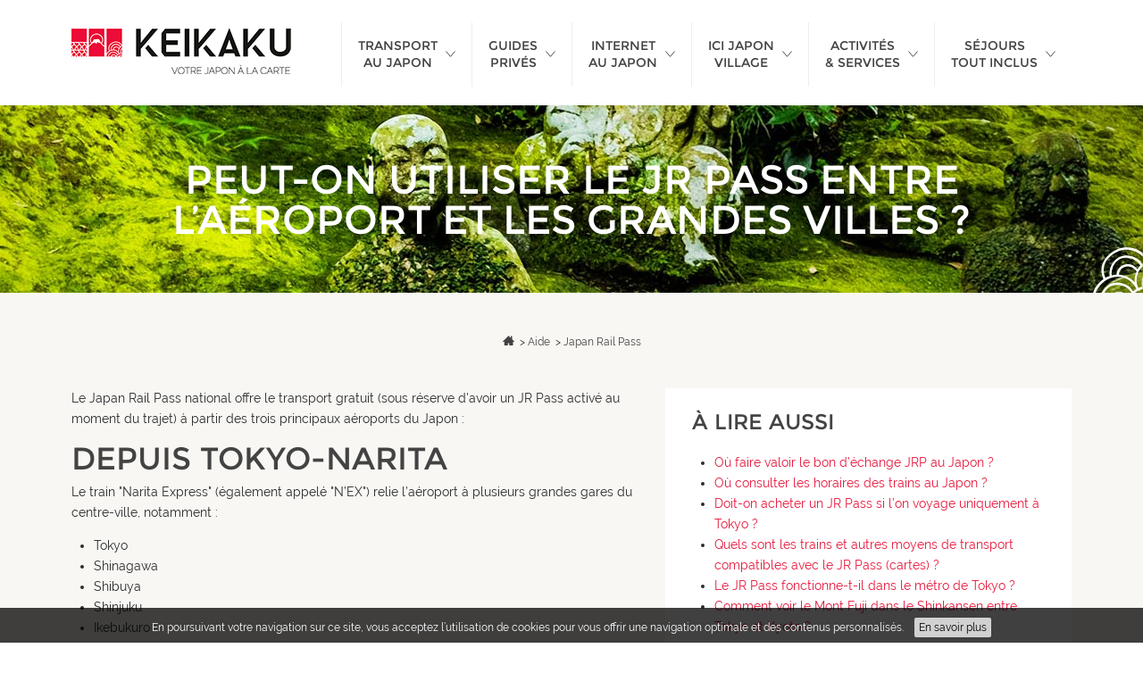

--- FILE ---
content_type: text/html; charset=utf-8
request_url: https://keikaku.fr/aide/jr-pass/utiliser-entre-aeroport-villes
body_size: 24371
content:
<!DOCTYPE html>
<html lang="fr">
  <head>
    <meta charset="utf-8">
    <meta name="viewport" content="width=device-width, initial-scale=1, minimal-ui, shrink-to-fit=no">

    <title>Peut-on utiliser le JR Pass entre l’aéroport et les grandes villes ?</title>

    <meta http-equiv="Content-Type" content="text/html; charset=utf-8" />
<script type="application/ld+json">{"@context":"https:\/\/schema.org\/","@type":"WebPage","name":"Peut-on utiliser le JR Pass entre l\u2019a\u00e9roport et les grandes villes ?","url":"https:\/\/keikaku.fr\/aide\/jr-pass\/utiliser-entre-aeroport-villes"}</script>
<meta name="description" content="Le Japan Rail Pass national offre le transport gratuit (sous réserve d&#039;avoir un JR Pass activé au moment du trajet) à partir des trois principaux aéroports du Japon : Depuis Tokyo-Narita Le train &quot;Narita Express&quot; (également appelé &quot;N’EX&quot;) relie l’aéroport à plusieurs grandes gares du centre-ville, notamment : Tokyo Shinagawa Shibuya Shinjuku Ikebukuro Yokohama Depuis" />
<meta name="generator" content="Drupal 7 (http://drupal.org)" />
<link rel="canonical" href="https://keikaku.fr/aide/jr-pass/utiliser-entre-aeroport-villes" />
<link rel="shortlink" href="https://keikaku.fr/node/47" />
<meta property="og:title" content="Peut-on utiliser le JR Pass entre l’aéroport et les grandes villes ?" />
<meta property="og:description" content="Le Japan Rail Pass national offre le transport gratuit (sous réserve d&#039;avoir un JR Pass activé au moment du trajet) à partir des trois principaux aéroports du Japon : Depuis Tokyo-Narita Le train &quot;Narita Express&quot; (également appelé &quot;N’EX&quot;) relie l’aéroport à plusieurs grandes gares du centre-ville, notamment : Tokyo Shinagawa Shibuya Shinjuku Ikebukuro Yokohama Depuis Tokyo-Haneda Le Monorail dessert la station Hamamatsucho qui se trouve sur la ligne circulaire Yamanote (également compatible avec le JR Pass). Il y a des départs toutes les dix minutes au maximum." />
<meta property="og:updated_time" content="2018-06-04T17:44:39+02:00" />
<meta name="twitter:card" content="summary" />
<meta name="twitter:url" content="https://keikaku.fr/aide/jr-pass/utiliser-entre-aeroport-villes" />
<meta name="twitter:title" content="Peut-on utiliser le JR Pass entre l’aéroport et les grandes villes ?" />
<meta name="twitter:description" content="Le Japan Rail Pass national offre le transport gratuit (sous réserve d&#039;avoir un JR Pass activé au moment du trajet) à partir des trois principaux aéroports du Japon : Depuis Tokyo-Narita Le train" />
<meta property="article:published_time" content="2016-03-11T13:13:40+01:00" />
<meta property="article:modified_time" content="2018-06-04T17:44:39+02:00" />

    <link rel="preload" as="font" href="/sites/all/themes/keikaku/assets/fonts/Montserrat-Regular.woff2" type="font/woff2" crossorigin="anonymous" />
    <link rel="preload" as="font" href="/sites/all/themes/keikaku/assets/fonts/Raleway-Regular.woff2" type="font/woff2" crossorigin="anonymous" />
    <style type="text/css">@charset "UTF-8";@font-face{font-family:"Raleway";font-weight:400;font-style:normal;font-display:swap;src:url(/sites/all/themes/keikaku/assets/fonts/Raleway-Regular.woff2) format("woff2"),url(/sites/all/themes/keikaku/assets/fonts/Raleway-Regular.woff) format("woff"),url(/sites/all/themes/keikaku/assets/fonts/Raleway-Regular.ttf) format("truetype")}@font-face{font-family:"Raleway";font-weight:700;font-style:normal;font-display:swap;src:url(/sites/all/themes/keikaku/assets/fonts/Raleway-SemiBold.woff2) format("woff2"),url(/sites/all/themes/keikaku/assets/fonts/Raleway-SemiBold.woff) format("woff"),url(/sites/all/themes/keikaku/assets/fonts/Raleway-SemiBold.ttf) format("truetype")}@font-face{font-family:"Montserrat";font-weight:400;font-style:normal;font-display:swap;src:url(/sites/all/themes/keikaku/assets/fonts/Montserrat-Regular.woff2) format("woff2"),url(/sites/all/themes/keikaku/assets/fonts/Montserrat-Regular.woff) format("woff"),url(/sites/all/themes/keikaku/assets/fonts/Montserrat-Regular.ttf) format("truetype")}
/*! normalize.css v5.0.0 | MIT License | github.com/necolas/normalize.css */
html{font-family:sans-serif;line-height:1.15;-ms-text-size-adjust:100%;-webkit-text-size-adjust:100%;box-sizing:border-box;-ms-overflow-style:scrollbar;-webkit-tap-highlight-color:transparent}body{margin:0;font-family:Raleway,sans-serif;font-size:1rem;font-weight:400;line-height:1.7;color:#292b2c;background-color:#fff}article,aside,details,figcaption,figure,footer,header,main,menu,nav,section{display:block}h1{font-size:2em;margin:.67em 0}figure{margin:1em 40px}hr{box-sizing:content-box;height:0;overflow:visible;margin-top:1rem;margin-bottom:1rem;border:0;border-top:1px solid rgba(0,0,0,.1)}code,kbd,pre,samp{font-family:monospace,monospace;font-size:1em}a{background-color:transparent;-webkit-text-decoration-skip:objects;color:#434343;text-decoration:underline}a:active,a:hover{outline-width:0}abbr[title]{border-bottom:none;-webkit-text-decoration:underline dotted;text-decoration:underline dotted}b,strong{font-weight:bolder}dfn{font-style:italic}mark{color:#000}sub,sup{font-size:75%;line-height:0;position:relative;vertical-align:baseline}sub{bottom:-.25em}sup{top:-.5em}audio,canvas,output,video{display:inline-block}audio:not([controls]){display:none;height:0}img{border-style:none;vertical-align:middle}svg:not(:root){overflow:hidden}button,input,optgroup,select,textarea{font-family:sans-serif;font-size:100%;margin:0}optgroup{line-height:1.15}button,input{overflow:visible}button,select{text-transform:none}[type=reset],[type=submit],button,html [type=button]{-webkit-appearance:button}[type=button]::-moz-focus-inner,[type=reset]::-moz-focus-inner,[type=submit]::-moz-focus-inner,button::-moz-focus-inner{border-style:none;padding:0}[type=button]:-moz-focusring,[type=reset]:-moz-focusring,[type=submit]:-moz-focusring,button:-moz-focusring{outline:1px dotted ButtonText}fieldset{min-width:0;padding:0;margin:0;border:0}legend{color:inherit;display:table;max-width:100%;white-space:normal;display:block;width:100%;margin-bottom:.5rem;font-size:1.5rem;line-height:inherit}progress{display:inline-block;vertical-align:baseline}textarea{overflow:auto}[type=checkbox],[type=radio],legend{box-sizing:border-box;padding:0}[type=number]::-webkit-inner-spin-button,[type=number]::-webkit-outer-spin-button{height:auto}[type=search]{-webkit-appearance:textfield;outline-offset:-2px}[type=search]::-webkit-search-cancel-button,[type=search]::-webkit-search-decoration{-webkit-appearance:none}::-webkit-file-upload-button{-webkit-appearance:button;font:inherit}summary{display:list-item}template{display:none}*,::after,::before{box-sizing:inherit}[tabindex="-1"]:focus{outline:0!important}dl,h1,h2,h3,h4,h5,h6,ol,p,ul{margin-top:0}dl,ol,p,ul{margin-bottom:1rem}abbr[data-original-title],abbr[title]{cursor:help}address{margin-bottom:1rem;font-style:normal;line-height:inherit}ol ol,ol ul,ul ol,ul ul{margin-bottom:0}dt{font-weight:700}dd{margin-bottom:.5rem;margin-left:0}blockquote,figure{margin:0 0 1rem}a:focus,a:hover{color:#434343;text-decoration:none}a:not([href]):not([tabindex]){color:inherit;text-decoration:none}a:not([href]):not([tabindex]):focus,a:not([href]):not([tabindex]):hover{color:inherit;text-decoration:none}a:not([href]):not([tabindex]):focus{outline:0}pre{margin-top:0;margin-bottom:1rem;overflow:auto}[role=button]{cursor:pointer}[role=button],a,area,button,input,label,select,summary,textarea{touch-action:manipulation}table{border-collapse:collapse;background-color:transparent}caption{padding-top:.75rem;padding-bottom:.75rem;color:#636c72;caption-side:bottom}caption,th{text-align:left}label{display:inline-block;margin-bottom:.5rem}button:focus{outline:1px dotted;outline:5px auto -webkit-focus-ring-color}button,input,select,textarea{line-height:inherit}input[type=checkbox]:disabled,input[type=radio]:disabled{cursor:not-allowed}input[type=date],input[type=datetime-local],input[type=month],input[type=time]{-webkit-appearance:listbox}textarea{resize:vertical}input[type=search]{-webkit-appearance:none}[hidden]{display:none!important}.h1,.h2,.h3,.h4,.h5,.h6,h1,h2,h3,h4,h5,h6{margin-bottom:.5rem;font-family:Montserrat,sans-serif;font-weight:400;line-height:1.1;color:#434343}.h3,h3{font-size:1.7142857143rem}.h4,h4{font-size:1.1428571429rem}.h5,h5{font-size:1.25rem}.h6,h6{font-size:1rem}.display-1,.lead{font-size:1.25rem;font-weight:300}.display-1{font-size:6rem;line-height:1.1}.display-2,.display-3,.display-4{font-size:5.5rem;font-weight:300;line-height:1.1}.display-3,.display-4{font-size:4.5rem}.display-4{font-size:3.5rem}.small,small{font-size:80%;font-weight:400}.mark,mark{padding:.2em;background-color:#fcf8e3}.list-inline,.list-unstyled{padding-left:0;list-style:none}.list-inline-item{display:inline-block}.list-inline-item:not(:last-child){margin-right:5px}.initialism{font-size:90%;text-transform:uppercase}.blockquote{padding:.46875rem .9375rem;margin-bottom:.9375rem;font-size:1.25rem;border-left:.25rem solid #eceeef}.blockquote-footer{display:block;font-size:80%;color:#636c72}.blockquote-footer::before{content:"— "}.blockquote-reverse{padding-right:.9375rem;padding-left:0;text-align:right;border-right:.25rem solid #eceeef;border-left:0}.blockquote-reverse .blockquote-footer::before{content:""}.blockquote-reverse .blockquote-footer::after{content:" —"}.container{position:relative;margin-left:auto;margin-right:auto;padding-right:10px;padding-left:10px}@media (min-width:576px){.container{padding-right:10px;padding-left:10px}}@media (min-width:768px){.container{padding-right:10px;padding-left:10px}}@media (min-width:992px){.container{padding-right:10px;padding-left:10px}}@media (min-width:1200px){.container{padding-right:10px;padding-left:10px}}@media (min-width:576px){.container{width:540px;max-width:100%}}@media (min-width:768px){.container{width:720px;max-width:100%}}@media (min-width:992px){.container{width:960px;max-width:100%}}@media (min-width:1200px){.container{width:1140px;max-width:100%}}.container-fluid{position:relative;margin-left:auto;margin-right:auto;padding-right:10px;padding-left:10px}@media (min-width:576px){.container-fluid{padding-right:10px;padding-left:10px}}@media (min-width:768px){.container-fluid{padding-right:10px;padding-left:10px}}@media (min-width:992px){.container-fluid{padding-right:10px;padding-left:10px}}@media (min-width:1200px){.container-fluid{padding-right:10px;padding-left:10px}}.row{display:flex;flex-wrap:wrap;margin-right:-10px;margin-left:-10px}@media (min-width:576px){.row{margin-right:-10px;margin-left:-10px}}@media (min-width:768px){.row{margin-right:-10px;margin-left:-10px}}@media (min-width:992px){.row{margin-right:-10px;margin-left:-10px}}@media (min-width:1200px){.row{margin-right:-10px;margin-left:-10px}}.no-gutters{margin-right:0;margin-left:0}.no-gutters>.col,.no-gutters>[class*=col-]{padding-right:0;padding-left:0}.col,.col-1,.col-10,.col-11,.col-12,.col-13,.col-14,.col-15,.col-16,.col-17,.col-18,.col-19,.col-2,.col-20,.col-21,.col-22,.col-23,.col-24,.col-3,.col-4,.col-5,.col-6,.col-7,.col-8,.col-9,.col-lg,.col-lg-1,.col-lg-10,.col-lg-11,.col-lg-12,.col-lg-13,.col-lg-14,.col-lg-15,.col-lg-16,.col-lg-17,.col-lg-18,.col-lg-19,.col-lg-2,.col-lg-20,.col-lg-21,.col-lg-22,.col-lg-23,.col-lg-24,.col-lg-3,.col-lg-4,.col-lg-5,.col-lg-6,.col-lg-7,.col-lg-8,.col-lg-9,.col-md,.col-md-1,.col-md-10,.col-md-11,.col-md-12,.col-md-13,.col-md-14,.col-md-15,.col-md-16,.col-md-17,.col-md-18,.col-md-19,.col-md-2,.col-md-20,.col-md-21,.col-md-22,.col-md-23,.col-md-24,.col-md-3,.col-md-4,.col-md-5,.col-md-6,.col-md-7,.col-md-8,.col-md-9,.col-sm,.col-sm-1,.col-sm-10,.col-sm-11,.col-sm-12,.col-sm-13,.col-sm-14,.col-sm-15,.col-sm-16,.col-sm-17,.col-sm-18,.col-sm-19,.col-sm-2,.col-sm-20,.col-sm-21,.col-sm-22,.col-sm-23,.col-sm-24,.col-sm-3,.col-sm-4,.col-sm-5,.col-sm-6,.col-sm-7,.col-sm-8,.col-sm-9,.col-xl,.col-xl-1,.col-xl-10,.col-xl-11,.col-xl-12,.col-xl-13,.col-xl-14,.col-xl-15,.col-xl-16,.col-xl-17,.col-xl-18,.col-xl-19,.col-xl-2,.col-xl-20,.col-xl-21,.col-xl-22,.col-xl-23,.col-xl-24,.col-xl-3,.col-xl-4,.col-xl-5,.col-xl-6,.col-xl-7,.col-xl-8,.col-xl-9{position:relative;width:100%;min-height:1px;padding-right:10px;padding-left:10px}@media (min-width:576px){.col,.col-1,.col-10,.col-11,.col-12,.col-13,.col-14,.col-15,.col-16,.col-17,.col-18,.col-19,.col-2,.col-20,.col-21,.col-22,.col-23,.col-24,.col-3,.col-4,.col-5,.col-6,.col-7,.col-8,.col-9,.col-lg,.col-lg-1,.col-lg-10,.col-lg-11,.col-lg-12,.col-lg-13,.col-lg-14,.col-lg-15,.col-lg-16,.col-lg-17,.col-lg-18,.col-lg-19,.col-lg-2,.col-lg-20,.col-lg-21,.col-lg-22,.col-lg-23,.col-lg-24,.col-lg-3,.col-lg-4,.col-lg-5,.col-lg-6,.col-lg-7,.col-lg-8,.col-lg-9,.col-md,.col-md-1,.col-md-10,.col-md-11,.col-md-12,.col-md-13,.col-md-14,.col-md-15,.col-md-16,.col-md-17,.col-md-18,.col-md-19,.col-md-2,.col-md-20,.col-md-21,.col-md-22,.col-md-23,.col-md-24,.col-md-3,.col-md-4,.col-md-5,.col-md-6,.col-md-7,.col-md-8,.col-md-9,.col-sm,.col-sm-1,.col-sm-10,.col-sm-11,.col-sm-12,.col-sm-13,.col-sm-14,.col-sm-15,.col-sm-16,.col-sm-17,.col-sm-18,.col-sm-19,.col-sm-2,.col-sm-20,.col-sm-21,.col-sm-22,.col-sm-23,.col-sm-24,.col-sm-3,.col-sm-4,.col-sm-5,.col-sm-6,.col-sm-7,.col-sm-8,.col-sm-9,.col-xl,.col-xl-1,.col-xl-10,.col-xl-11,.col-xl-12,.col-xl-13,.col-xl-14,.col-xl-15,.col-xl-16,.col-xl-17,.col-xl-18,.col-xl-19,.col-xl-2,.col-xl-20,.col-xl-21,.col-xl-22,.col-xl-23,.col-xl-24,.col-xl-3,.col-xl-4,.col-xl-5,.col-xl-6,.col-xl-7,.col-xl-8,.col-xl-9{padding-right:10px;padding-left:10px}}@media (min-width:768px){.col,.col-1,.col-10,.col-11,.col-12,.col-13,.col-14,.col-15,.col-16,.col-17,.col-18,.col-19,.col-2,.col-20,.col-21,.col-22,.col-23,.col-24,.col-3,.col-4,.col-5,.col-6,.col-7,.col-8,.col-9,.col-lg,.col-lg-1,.col-lg-10,.col-lg-11,.col-lg-12,.col-lg-13,.col-lg-14,.col-lg-15,.col-lg-16,.col-lg-17,.col-lg-18,.col-lg-19,.col-lg-2,.col-lg-20,.col-lg-21,.col-lg-22,.col-lg-23,.col-lg-24,.col-lg-3,.col-lg-4,.col-lg-5,.col-lg-6,.col-lg-7,.col-lg-8,.col-lg-9,.col-md,.col-md-1,.col-md-10,.col-md-11,.col-md-12,.col-md-13,.col-md-14,.col-md-15,.col-md-16,.col-md-17,.col-md-18,.col-md-19,.col-md-2,.col-md-20,.col-md-21,.col-md-22,.col-md-23,.col-md-24,.col-md-3,.col-md-4,.col-md-5,.col-md-6,.col-md-7,.col-md-8,.col-md-9,.col-sm,.col-sm-1,.col-sm-10,.col-sm-11,.col-sm-12,.col-sm-13,.col-sm-14,.col-sm-15,.col-sm-16,.col-sm-17,.col-sm-18,.col-sm-19,.col-sm-2,.col-sm-20,.col-sm-21,.col-sm-22,.col-sm-23,.col-sm-24,.col-sm-3,.col-sm-4,.col-sm-5,.col-sm-6,.col-sm-7,.col-sm-8,.col-sm-9,.col-xl,.col-xl-1,.col-xl-10,.col-xl-11,.col-xl-12,.col-xl-13,.col-xl-14,.col-xl-15,.col-xl-16,.col-xl-17,.col-xl-18,.col-xl-19,.col-xl-2,.col-xl-20,.col-xl-21,.col-xl-22,.col-xl-23,.col-xl-24,.col-xl-3,.col-xl-4,.col-xl-5,.col-xl-6,.col-xl-7,.col-xl-8,.col-xl-9{padding-right:10px;padding-left:10px}}@media (min-width:992px){.col,.col-1,.col-10,.col-11,.col-12,.col-13,.col-14,.col-15,.col-16,.col-17,.col-18,.col-19,.col-2,.col-20,.col-21,.col-22,.col-23,.col-24,.col-3,.col-4,.col-5,.col-6,.col-7,.col-8,.col-9,.col-lg,.col-lg-1,.col-lg-10,.col-lg-11,.col-lg-12,.col-lg-13,.col-lg-14,.col-lg-15,.col-lg-16,.col-lg-17,.col-lg-18,.col-lg-19,.col-lg-2,.col-lg-20,.col-lg-21,.col-lg-22,.col-lg-23,.col-lg-24,.col-lg-3,.col-lg-4,.col-lg-5,.col-lg-6,.col-lg-7,.col-lg-8,.col-lg-9,.col-md,.col-md-1,.col-md-10,.col-md-11,.col-md-12,.col-md-13,.col-md-14,.col-md-15,.col-md-16,.col-md-17,.col-md-18,.col-md-19,.col-md-2,.col-md-20,.col-md-21,.col-md-22,.col-md-23,.col-md-24,.col-md-3,.col-md-4,.col-md-5,.col-md-6,.col-md-7,.col-md-8,.col-md-9,.col-sm,.col-sm-1,.col-sm-10,.col-sm-11,.col-sm-12,.col-sm-13,.col-sm-14,.col-sm-15,.col-sm-16,.col-sm-17,.col-sm-18,.col-sm-19,.col-sm-2,.col-sm-20,.col-sm-21,.col-sm-22,.col-sm-23,.col-sm-24,.col-sm-3,.col-sm-4,.col-sm-5,.col-sm-6,.col-sm-7,.col-sm-8,.col-sm-9,.col-xl,.col-xl-1,.col-xl-10,.col-xl-11,.col-xl-12,.col-xl-13,.col-xl-14,.col-xl-15,.col-xl-16,.col-xl-17,.col-xl-18,.col-xl-19,.col-xl-2,.col-xl-20,.col-xl-21,.col-xl-22,.col-xl-23,.col-xl-24,.col-xl-3,.col-xl-4,.col-xl-5,.col-xl-6,.col-xl-7,.col-xl-8,.col-xl-9{padding-right:10px;padding-left:10px}}@media (min-width:1200px){.col,.col-1,.col-10,.col-11,.col-12,.col-13,.col-14,.col-15,.col-16,.col-17,.col-18,.col-19,.col-2,.col-20,.col-21,.col-22,.col-23,.col-24,.col-3,.col-4,.col-5,.col-6,.col-7,.col-8,.col-9,.col-lg,.col-lg-1,.col-lg-10,.col-lg-11,.col-lg-12,.col-lg-13,.col-lg-14,.col-lg-15,.col-lg-16,.col-lg-17,.col-lg-18,.col-lg-19,.col-lg-2,.col-lg-20,.col-lg-21,.col-lg-22,.col-lg-23,.col-lg-24,.col-lg-3,.col-lg-4,.col-lg-5,.col-lg-6,.col-lg-7,.col-lg-8,.col-lg-9,.col-md,.col-md-1,.col-md-10,.col-md-11,.col-md-12,.col-md-13,.col-md-14,.col-md-15,.col-md-16,.col-md-17,.col-md-18,.col-md-19,.col-md-2,.col-md-20,.col-md-21,.col-md-22,.col-md-23,.col-md-24,.col-md-3,.col-md-4,.col-md-5,.col-md-6,.col-md-7,.col-md-8,.col-md-9,.col-sm,.col-sm-1,.col-sm-10,.col-sm-11,.col-sm-12,.col-sm-13,.col-sm-14,.col-sm-15,.col-sm-16,.col-sm-17,.col-sm-18,.col-sm-19,.col-sm-2,.col-sm-20,.col-sm-21,.col-sm-22,.col-sm-23,.col-sm-24,.col-sm-3,.col-sm-4,.col-sm-5,.col-sm-6,.col-sm-7,.col-sm-8,.col-sm-9,.col-xl,.col-xl-1,.col-xl-10,.col-xl-11,.col-xl-12,.col-xl-13,.col-xl-14,.col-xl-15,.col-xl-16,.col-xl-17,.col-xl-18,.col-xl-19,.col-xl-2,.col-xl-20,.col-xl-21,.col-xl-22,.col-xl-23,.col-xl-24,.col-xl-3,.col-xl-4,.col-xl-5,.col-xl-6,.col-xl-7,.col-xl-8,.col-xl-9{padding-right:10px;padding-left:10px}}.col{flex-basis:0;flex-grow:1;max-width:100%}.col-auto{flex:0 0 auto;width:auto}.col-1{flex:0 0 4.1666666667%;max-width:4.1666666667%}.col-2{flex:0 0 8.3333333333%;max-width:8.3333333333%}.col-3{flex:0 0 12.5%;max-width:12.5%}.col-4{flex:0 0 16.6666666667%;max-width:16.6666666667%}.col-5{flex:0 0 20.8333333333%;max-width:20.8333333333%}.col-6{flex:0 0 25%;max-width:25%}.col-7{flex:0 0 29.1666666667%;max-width:29.1666666667%}.col-8{flex:0 0 33.3333333333%;max-width:33.3333333333%}.col-9{flex:0 0 37.5%;max-width:37.5%}.col-10{flex:0 0 41.6666666667%;max-width:41.6666666667%}.col-11{flex:0 0 45.8333333333%;max-width:45.8333333333%}.col-12{flex:0 0 50%;max-width:50%}.col-13{flex:0 0 54.1666666667%;max-width:54.1666666667%}.col-14{flex:0 0 58.3333333333%;max-width:58.3333333333%}.col-15{flex:0 0 62.5%;max-width:62.5%}.col-16{flex:0 0 66.6666666667%;max-width:66.6666666667%}.col-17{flex:0 0 70.8333333333%;max-width:70.8333333333%}.col-18{flex:0 0 75%;max-width:75%}.col-19{flex:0 0 79.1666666667%;max-width:79.1666666667%}.col-20{flex:0 0 83.3333333333%;max-width:83.3333333333%}.col-21{flex:0 0 87.5%;max-width:87.5%}.col-22{flex:0 0 91.6666666667%;max-width:91.6666666667%}.col-23{flex:0 0 95.8333333333%;max-width:95.8333333333%}.col-24{flex:0 0 100%;max-width:100%}@media (min-width:576px){.col-sm{flex-basis:0;flex-grow:1;max-width:100%}.col-sm-auto{flex:0 0 auto;width:auto}.col-sm-1{flex:0 0 4.1666666667%;max-width:4.1666666667%}.col-sm-2{flex:0 0 8.3333333333%;max-width:8.3333333333%}.col-sm-3{flex:0 0 12.5%;max-width:12.5%}.col-sm-4{flex:0 0 16.6666666667%;max-width:16.6666666667%}.col-sm-5{flex:0 0 20.8333333333%;max-width:20.8333333333%}.col-sm-6{flex:0 0 25%;max-width:25%}.col-sm-7{flex:0 0 29.1666666667%;max-width:29.1666666667%}.col-sm-8{flex:0 0 33.3333333333%;max-width:33.3333333333%}.col-sm-9{flex:0 0 37.5%;max-width:37.5%}.col-sm-10{flex:0 0 41.6666666667%;max-width:41.6666666667%}.col-sm-11{flex:0 0 45.8333333333%;max-width:45.8333333333%}.col-sm-12{flex:0 0 50%;max-width:50%}.col-sm-13{flex:0 0 54.1666666667%;max-width:54.1666666667%}.col-sm-14{flex:0 0 58.3333333333%;max-width:58.3333333333%}.col-sm-15{flex:0 0 62.5%;max-width:62.5%}.col-sm-16{flex:0 0 66.6666666667%;max-width:66.6666666667%}.col-sm-17{flex:0 0 70.8333333333%;max-width:70.8333333333%}.col-sm-18{flex:0 0 75%;max-width:75%}.col-sm-19{flex:0 0 79.1666666667%;max-width:79.1666666667%}.col-sm-20{flex:0 0 83.3333333333%;max-width:83.3333333333%}.col-sm-21{flex:0 0 87.5%;max-width:87.5%}.col-sm-22{flex:0 0 91.6666666667%;max-width:91.6666666667%}.col-sm-23{flex:0 0 95.8333333333%;max-width:95.8333333333%}.col-sm-24{flex:0 0 100%;max-width:100%}}@media (min-width:768px){.col-md{flex-basis:0;flex-grow:1;max-width:100%}.col-md-auto{flex:0 0 auto;width:auto}.col-md-1{flex:0 0 4.1666666667%;max-width:4.1666666667%}.col-md-2{flex:0 0 8.3333333333%;max-width:8.3333333333%}.col-md-3{flex:0 0 12.5%;max-width:12.5%}.col-md-4{flex:0 0 16.6666666667%;max-width:16.6666666667%}.col-md-5{flex:0 0 20.8333333333%;max-width:20.8333333333%}.col-md-6{flex:0 0 25%;max-width:25%}.col-md-7{flex:0 0 29.1666666667%;max-width:29.1666666667%}.col-md-8{flex:0 0 33.3333333333%;max-width:33.3333333333%}.col-md-9{flex:0 0 37.5%;max-width:37.5%}.col-md-10{flex:0 0 41.6666666667%;max-width:41.6666666667%}.col-md-11{flex:0 0 45.8333333333%;max-width:45.8333333333%}.col-md-12{flex:0 0 50%;max-width:50%}.col-md-13{flex:0 0 54.1666666667%;max-width:54.1666666667%}.col-md-14{flex:0 0 58.3333333333%;max-width:58.3333333333%}.col-md-15{flex:0 0 62.5%;max-width:62.5%}.col-md-16{flex:0 0 66.6666666667%;max-width:66.6666666667%}.col-md-17{flex:0 0 70.8333333333%;max-width:70.8333333333%}.col-md-18{flex:0 0 75%;max-width:75%}.col-md-19{flex:0 0 79.1666666667%;max-width:79.1666666667%}.col-md-20{flex:0 0 83.3333333333%;max-width:83.3333333333%}.col-md-21{flex:0 0 87.5%;max-width:87.5%}.col-md-22{flex:0 0 91.6666666667%;max-width:91.6666666667%}.col-md-23{flex:0 0 95.8333333333%;max-width:95.8333333333%}.col-md-24{flex:0 0 100%;max-width:100%}}@media (min-width:992px){.col-lg{flex-basis:0;flex-grow:1;max-width:100%}.col-lg-auto{flex:0 0 auto;width:auto}.col-lg-1{flex:0 0 4.1666666667%;max-width:4.1666666667%}.col-lg-2{flex:0 0 8.3333333333%;max-width:8.3333333333%}.col-lg-3{flex:0 0 12.5%;max-width:12.5%}.col-lg-4{flex:0 0 16.6666666667%;max-width:16.6666666667%}.col-lg-5{flex:0 0 20.8333333333%;max-width:20.8333333333%}.col-lg-6{flex:0 0 25%;max-width:25%}.col-lg-7{flex:0 0 29.1666666667%;max-width:29.1666666667%}.col-lg-8{flex:0 0 33.3333333333%;max-width:33.3333333333%}.col-lg-9{flex:0 0 37.5%;max-width:37.5%}.col-lg-10{flex:0 0 41.6666666667%;max-width:41.6666666667%}.col-lg-11{flex:0 0 45.8333333333%;max-width:45.8333333333%}.col-lg-12{flex:0 0 50%;max-width:50%}.col-lg-13{flex:0 0 54.1666666667%;max-width:54.1666666667%}.col-lg-14{flex:0 0 58.3333333333%;max-width:58.3333333333%}.col-lg-15{flex:0 0 62.5%;max-width:62.5%}.col-lg-16{flex:0 0 66.6666666667%;max-width:66.6666666667%}.col-lg-17{flex:0 0 70.8333333333%;max-width:70.8333333333%}.col-lg-18{flex:0 0 75%;max-width:75%}.col-lg-19{flex:0 0 79.1666666667%;max-width:79.1666666667%}.col-lg-20{flex:0 0 83.3333333333%;max-width:83.3333333333%}.col-lg-21{flex:0 0 87.5%;max-width:87.5%}.col-lg-22{flex:0 0 91.6666666667%;max-width:91.6666666667%}.col-lg-23{flex:0 0 95.8333333333%;max-width:95.8333333333%}.col-lg-24{flex:0 0 100%;max-width:100%}}@media (min-width:1200px){.col-xl{flex-basis:0;flex-grow:1;max-width:100%}.col-xl-auto{flex:0 0 auto;width:auto}.col-xl-1{flex:0 0 4.1666666667%;max-width:4.1666666667%}.col-xl-2{flex:0 0 8.3333333333%;max-width:8.3333333333%}.col-xl-3{flex:0 0 12.5%;max-width:12.5%}.col-xl-4{flex:0 0 16.6666666667%;max-width:16.6666666667%}.col-xl-5{flex:0 0 20.8333333333%;max-width:20.8333333333%}.col-xl-6{flex:0 0 25%;max-width:25%}.col-xl-7{flex:0 0 29.1666666667%;max-width:29.1666666667%}.col-xl-8{flex:0 0 33.3333333333%;max-width:33.3333333333%}.col-xl-9{flex:0 0 37.5%;max-width:37.5%}.col-xl-10{flex:0 0 41.6666666667%;max-width:41.6666666667%}.col-xl-11{flex:0 0 45.8333333333%;max-width:45.8333333333%}.col-xl-12{flex:0 0 50%;max-width:50%}.col-xl-13{flex:0 0 54.1666666667%;max-width:54.1666666667%}.col-xl-14{flex:0 0 58.3333333333%;max-width:58.3333333333%}.col-xl-15{flex:0 0 62.5%;max-width:62.5%}.col-xl-16{flex:0 0 66.6666666667%;max-width:66.6666666667%}.col-xl-17{flex:0 0 70.8333333333%;max-width:70.8333333333%}.col-xl-18{flex:0 0 75%;max-width:75%}.col-xl-19{flex:0 0 79.1666666667%;max-width:79.1666666667%}.col-xl-20{flex:0 0 83.3333333333%;max-width:83.3333333333%}.col-xl-21{flex:0 0 87.5%;max-width:87.5%}.col-xl-22{flex:0 0 91.6666666667%;max-width:91.6666666667%}.col-xl-23{flex:0 0 95.8333333333%;max-width:95.8333333333%}.col-xl-24{flex:0 0 100%;max-width:100%}}.pull-0{right:auto}.pull-1{right:4.1666666667%}.pull-2{right:8.3333333333%}.pull-3{right:12.5%}.pull-4{right:16.6666666667%}.pull-5{right:20.8333333333%}.pull-6{right:25%}.pull-7{right:29.1666666667%}.pull-8{right:33.3333333333%}.pull-9{right:37.5%}.pull-10{right:41.6666666667%}.pull-11{right:45.8333333333%}.pull-12{right:50%}.pull-13{right:54.1666666667%}.pull-14{right:58.3333333333%}.pull-15{right:62.5%}.pull-16{right:66.6666666667%}.pull-17{right:70.8333333333%}.pull-18{right:75%}.pull-19{right:79.1666666667%}.pull-20{right:83.3333333333%}.pull-21{right:87.5%}.pull-22{right:91.6666666667%}.pull-23{right:95.8333333333%}.pull-24{right:100%}.push-0{left:auto}.push-1{left:4.1666666667%}.push-2{left:8.3333333333%}.push-3{left:12.5%}.push-4{left:16.6666666667%}.push-5{left:20.8333333333%}.push-6{left:25%}.push-7{left:29.1666666667%}.push-8{left:33.3333333333%}.push-9{left:37.5%}.push-10{left:41.6666666667%}.push-11{left:45.8333333333%}.push-12{left:50%}.push-13{left:54.1666666667%}.push-14{left:58.3333333333%}.push-15{left:62.5%}.push-16{left:66.6666666667%}.push-17{left:70.8333333333%}.push-18{left:75%}.push-19{left:79.1666666667%}.push-20{left:83.3333333333%}.push-21{left:87.5%}.push-22{left:91.6666666667%}.push-23{left:95.8333333333%}.push-24{left:100%}.offset-1{margin-left:4.1666666667%}.offset-2{margin-left:8.3333333333%}.offset-3{margin-left:12.5%}.offset-4{margin-left:16.6666666667%}.offset-5{margin-left:20.8333333333%}.offset-6{margin-left:25%}.offset-7{margin-left:29.1666666667%}.offset-8{margin-left:33.3333333333%}.offset-9{margin-left:37.5%}.offset-10{margin-left:41.6666666667%}.offset-11{margin-left:45.8333333333%}.offset-12{margin-left:50%}.offset-13{margin-left:54.1666666667%}.offset-14{margin-left:58.3333333333%}.offset-15{margin-left:62.5%}.offset-16{margin-left:66.6666666667%}.offset-17{margin-left:70.8333333333%}.offset-18{margin-left:75%}.offset-19{margin-left:79.1666666667%}.offset-20{margin-left:83.3333333333%}.offset-21{margin-left:87.5%}.offset-22{margin-left:91.6666666667%}.offset-23{margin-left:95.8333333333%}@media (min-width:576px){.pull-sm-0{right:auto}.pull-sm-1{right:4.1666666667%}.pull-sm-2{right:8.3333333333%}.pull-sm-3{right:12.5%}.pull-sm-4{right:16.6666666667%}.pull-sm-5{right:20.8333333333%}.pull-sm-6{right:25%}.pull-sm-7{right:29.1666666667%}.pull-sm-8{right:33.3333333333%}.pull-sm-9{right:37.5%}.pull-sm-10{right:41.6666666667%}.pull-sm-11{right:45.8333333333%}.pull-sm-12{right:50%}.pull-sm-13{right:54.1666666667%}.pull-sm-14{right:58.3333333333%}.pull-sm-15{right:62.5%}.pull-sm-16{right:66.6666666667%}.pull-sm-17{right:70.8333333333%}.pull-sm-18{right:75%}.pull-sm-19{right:79.1666666667%}.pull-sm-20{right:83.3333333333%}.pull-sm-21{right:87.5%}.pull-sm-22{right:91.6666666667%}.pull-sm-23{right:95.8333333333%}.pull-sm-24{right:100%}.push-sm-0{left:auto}.push-sm-1{left:4.1666666667%}.push-sm-2{left:8.3333333333%}.push-sm-3{left:12.5%}.push-sm-4{left:16.6666666667%}.push-sm-5{left:20.8333333333%}.push-sm-6{left:25%}.push-sm-7{left:29.1666666667%}.push-sm-8{left:33.3333333333%}.push-sm-9{left:37.5%}.push-sm-10{left:41.6666666667%}.push-sm-11{left:45.8333333333%}.push-sm-12{left:50%}.push-sm-13{left:54.1666666667%}.push-sm-14{left:58.3333333333%}.push-sm-15{left:62.5%}.push-sm-16{left:66.6666666667%}.push-sm-17{left:70.8333333333%}.push-sm-18{left:75%}.push-sm-19{left:79.1666666667%}.push-sm-20{left:83.3333333333%}.push-sm-21{left:87.5%}.push-sm-22{left:91.6666666667%}.push-sm-23{left:95.8333333333%}.push-sm-24{left:100%}.offset-sm-0{margin-left:0}.offset-sm-1{margin-left:4.1666666667%}.offset-sm-2{margin-left:8.3333333333%}.offset-sm-3{margin-left:12.5%}.offset-sm-4{margin-left:16.6666666667%}.offset-sm-5{margin-left:20.8333333333%}.offset-sm-6{margin-left:25%}.offset-sm-7{margin-left:29.1666666667%}.offset-sm-8{margin-left:33.3333333333%}.offset-sm-9{margin-left:37.5%}.offset-sm-10{margin-left:41.6666666667%}.offset-sm-11{margin-left:45.8333333333%}.offset-sm-12{margin-left:50%}.offset-sm-13{margin-left:54.1666666667%}.offset-sm-14{margin-left:58.3333333333%}.offset-sm-15{margin-left:62.5%}.offset-sm-16{margin-left:66.6666666667%}.offset-sm-17{margin-left:70.8333333333%}.offset-sm-18{margin-left:75%}.offset-sm-19{margin-left:79.1666666667%}.offset-sm-20{margin-left:83.3333333333%}.offset-sm-21{margin-left:87.5%}.offset-sm-22{margin-left:91.6666666667%}.offset-sm-23{margin-left:95.8333333333%}}@media (min-width:768px){.pull-md-0{right:auto}.pull-md-1{right:4.1666666667%}.pull-md-2{right:8.3333333333%}.pull-md-3{right:12.5%}.pull-md-4{right:16.6666666667%}.pull-md-5{right:20.8333333333%}.pull-md-6{right:25%}.pull-md-7{right:29.1666666667%}.pull-md-8{right:33.3333333333%}.pull-md-9{right:37.5%}.pull-md-10{right:41.6666666667%}.pull-md-11{right:45.8333333333%}.pull-md-12{right:50%}.pull-md-13{right:54.1666666667%}.pull-md-14{right:58.3333333333%}.pull-md-15{right:62.5%}.pull-md-16{right:66.6666666667%}.pull-md-17{right:70.8333333333%}.pull-md-18{right:75%}.pull-md-19{right:79.1666666667%}.pull-md-20{right:83.3333333333%}.pull-md-21{right:87.5%}.pull-md-22{right:91.6666666667%}.pull-md-23{right:95.8333333333%}.pull-md-24{right:100%}.push-md-0{left:auto}.push-md-1{left:4.1666666667%}.push-md-2{left:8.3333333333%}.push-md-3{left:12.5%}.push-md-4{left:16.6666666667%}.push-md-5{left:20.8333333333%}.push-md-6{left:25%}.push-md-7{left:29.1666666667%}.push-md-8{left:33.3333333333%}.push-md-9{left:37.5%}.push-md-10{left:41.6666666667%}.push-md-11{left:45.8333333333%}.push-md-12{left:50%}.push-md-13{left:54.1666666667%}.push-md-14{left:58.3333333333%}.push-md-15{left:62.5%}.push-md-16{left:66.6666666667%}.push-md-17{left:70.8333333333%}.push-md-18{left:75%}.push-md-19{left:79.1666666667%}.push-md-20{left:83.3333333333%}.push-md-21{left:87.5%}.push-md-22{left:91.6666666667%}.push-md-23{left:95.8333333333%}.push-md-24{left:100%}.offset-md-0{margin-left:0}.offset-md-1{margin-left:4.1666666667%}.offset-md-2{margin-left:8.3333333333%}.offset-md-3{margin-left:12.5%}.offset-md-4{margin-left:16.6666666667%}.offset-md-5{margin-left:20.8333333333%}.offset-md-6{margin-left:25%}.offset-md-7{margin-left:29.1666666667%}.offset-md-8{margin-left:33.3333333333%}.offset-md-9{margin-left:37.5%}.offset-md-10{margin-left:41.6666666667%}.offset-md-11{margin-left:45.8333333333%}.offset-md-12{margin-left:50%}.offset-md-13{margin-left:54.1666666667%}.offset-md-14{margin-left:58.3333333333%}.offset-md-15{margin-left:62.5%}.offset-md-16{margin-left:66.6666666667%}.offset-md-17{margin-left:70.8333333333%}.offset-md-18{margin-left:75%}.offset-md-19{margin-left:79.1666666667%}.offset-md-20{margin-left:83.3333333333%}.offset-md-21{margin-left:87.5%}.offset-md-22{margin-left:91.6666666667%}.offset-md-23{margin-left:95.8333333333%}}@media (min-width:992px){.pull-lg-0{right:auto}.pull-lg-1{right:4.1666666667%}.pull-lg-2{right:8.3333333333%}.pull-lg-3{right:12.5%}.pull-lg-4{right:16.6666666667%}.pull-lg-5{right:20.8333333333%}.pull-lg-6{right:25%}.pull-lg-7{right:29.1666666667%}.pull-lg-8{right:33.3333333333%}.pull-lg-9{right:37.5%}.pull-lg-10{right:41.6666666667%}.pull-lg-11{right:45.8333333333%}.pull-lg-12{right:50%}.pull-lg-13{right:54.1666666667%}.pull-lg-14{right:58.3333333333%}.pull-lg-15{right:62.5%}.pull-lg-16{right:66.6666666667%}.pull-lg-17{right:70.8333333333%}.pull-lg-18{right:75%}.pull-lg-19{right:79.1666666667%}.pull-lg-20{right:83.3333333333%}.pull-lg-21{right:87.5%}.pull-lg-22{right:91.6666666667%}.pull-lg-23{right:95.8333333333%}.pull-lg-24{right:100%}.push-lg-0{left:auto}.push-lg-1{left:4.1666666667%}.push-lg-2{left:8.3333333333%}.push-lg-3{left:12.5%}.push-lg-4{left:16.6666666667%}.push-lg-5{left:20.8333333333%}.push-lg-6{left:25%}.push-lg-7{left:29.1666666667%}.push-lg-8{left:33.3333333333%}.push-lg-9{left:37.5%}.push-lg-10{left:41.6666666667%}.push-lg-11{left:45.8333333333%}.push-lg-12{left:50%}.push-lg-13{left:54.1666666667%}.push-lg-14{left:58.3333333333%}.push-lg-15{left:62.5%}.push-lg-16{left:66.6666666667%}.push-lg-17{left:70.8333333333%}.push-lg-18{left:75%}.push-lg-19{left:79.1666666667%}.push-lg-20{left:83.3333333333%}.push-lg-21{left:87.5%}.push-lg-22{left:91.6666666667%}.push-lg-23{left:95.8333333333%}.push-lg-24{left:100%}.offset-lg-0{margin-left:0}.offset-lg-1{margin-left:4.1666666667%}.offset-lg-2{margin-left:8.3333333333%}.offset-lg-3{margin-left:12.5%}.offset-lg-4{margin-left:16.6666666667%}.offset-lg-5{margin-left:20.8333333333%}.offset-lg-6{margin-left:25%}.offset-lg-7{margin-left:29.1666666667%}.offset-lg-8{margin-left:33.3333333333%}.offset-lg-9{margin-left:37.5%}.offset-lg-10{margin-left:41.6666666667%}.offset-lg-11{margin-left:45.8333333333%}.offset-lg-12{margin-left:50%}.offset-lg-13{margin-left:54.1666666667%}.offset-lg-14{margin-left:58.3333333333%}.offset-lg-15{margin-left:62.5%}.offset-lg-16{margin-left:66.6666666667%}.offset-lg-17{margin-left:70.8333333333%}.offset-lg-18{margin-left:75%}.offset-lg-19{margin-left:79.1666666667%}.offset-lg-20{margin-left:83.3333333333%}.offset-lg-21{margin-left:87.5%}.offset-lg-22{margin-left:91.6666666667%}.offset-lg-23{margin-left:95.8333333333%}}@media (min-width:1200px){.pull-xl-0{right:auto}.pull-xl-1{right:4.1666666667%}.pull-xl-2{right:8.3333333333%}.pull-xl-3{right:12.5%}.pull-xl-4{right:16.6666666667%}.pull-xl-5{right:20.8333333333%}.pull-xl-6{right:25%}.pull-xl-7{right:29.1666666667%}.pull-xl-8{right:33.3333333333%}.pull-xl-9{right:37.5%}.pull-xl-10{right:41.6666666667%}.pull-xl-11{right:45.8333333333%}.pull-xl-12{right:50%}.pull-xl-13{right:54.1666666667%}.pull-xl-14{right:58.3333333333%}.pull-xl-15{right:62.5%}.pull-xl-16{right:66.6666666667%}.pull-xl-17{right:70.8333333333%}.pull-xl-18{right:75%}.pull-xl-19{right:79.1666666667%}.pull-xl-20{right:83.3333333333%}.pull-xl-21{right:87.5%}.pull-xl-22{right:91.6666666667%}.pull-xl-23{right:95.8333333333%}.pull-xl-24{right:100%}.push-xl-0{left:auto}.push-xl-1{left:4.1666666667%}.push-xl-2{left:8.3333333333%}.push-xl-3{left:12.5%}.push-xl-4{left:16.6666666667%}.push-xl-5{left:20.8333333333%}.push-xl-6{left:25%}.push-xl-7{left:29.1666666667%}.push-xl-8{left:33.3333333333%}.push-xl-9{left:37.5%}.push-xl-10{left:41.6666666667%}.push-xl-11{left:45.8333333333%}.push-xl-12{left:50%}.push-xl-13{left:54.1666666667%}.push-xl-14{left:58.3333333333%}.push-xl-15{left:62.5%}.push-xl-16{left:66.6666666667%}.push-xl-17{left:70.8333333333%}.push-xl-18{left:75%}.push-xl-19{left:79.1666666667%}.push-xl-20{left:83.3333333333%}.push-xl-21{left:87.5%}.push-xl-22{left:91.6666666667%}.push-xl-23{left:95.8333333333%}.push-xl-24{left:100%}.offset-xl-0{margin-left:0}.offset-xl-1{margin-left:4.1666666667%}.offset-xl-2{margin-left:8.3333333333%}.offset-xl-3{margin-left:12.5%}.offset-xl-4{margin-left:16.6666666667%}.offset-xl-5{margin-left:20.8333333333%}.offset-xl-6{margin-left:25%}.offset-xl-7{margin-left:29.1666666667%}.offset-xl-8{margin-left:33.3333333333%}.offset-xl-9{margin-left:37.5%}.offset-xl-10{margin-left:41.6666666667%}.offset-xl-11{margin-left:45.8333333333%}.offset-xl-12{margin-left:50%}.offset-xl-13{margin-left:54.1666666667%}.offset-xl-14{margin-left:58.3333333333%}.offset-xl-15{margin-left:62.5%}.offset-xl-16{margin-left:66.6666666667%}.offset-xl-17{margin-left:70.8333333333%}.offset-xl-18{margin-left:75%}.offset-xl-19{margin-left:79.1666666667%}.offset-xl-20{margin-left:83.3333333333%}.offset-xl-21{margin-left:87.5%}.offset-xl-22{margin-left:91.6666666667%}.offset-xl-23{margin-left:95.8333333333%}}.invisible{visibility:hidden!important}.hidden-xs-up{display:none!important}@media (max-width:575px){.hidden-xs-down{display:none!important}}@media (min-width:576px){.hidden-sm-up{display:none!important}}@media (max-width:767px){.hidden-sm-down{display:none!important}}@media (min-width:768px){.hidden-md-up{display:none!important}}@media (max-width:991px){.hidden-md-down{display:none!important}}@media (min-width:992px){.hidden-lg-up{display:none!important}}@media (max-width:1199px){.hidden-lg-down{display:none!important}}@media (min-width:1200px){.hidden-xl-up{display:none!important}}.hidden-xl-down,.visible-print-block{display:none!important}@media print{.visible-print-block{display:block!important}}.visible-print-inline{display:none!important}@media print{.visible-print-inline{display:inline!important}}.visible-print-inline-block{display:none!important}@media print{.visible-print-inline-block{display:inline-block!important}.hidden-print{display:none!important}}.text-justify{text-align:justify!important}.text-nowrap{white-space:nowrap!important}.text-truncate{overflow:hidden;text-overflow:ellipsis;white-space:nowrap}.text-left{text-align:left!important}.text-right{text-align:right!important}.text-center{text-align:center!important}@media (min-width:576px){.text-sm-left{text-align:left!important}.text-sm-right{text-align:right!important}.text-sm-center{text-align:center!important}}@media (min-width:768px){.text-md-left{text-align:left!important}.text-md-right{text-align:right!important}.text-md-center{text-align:center!important}}@media (min-width:992px){.text-lg-left{text-align:left!important}.text-lg-right{text-align:right!important}.text-lg-center{text-align:center!important}}@media (min-width:1200px){.text-xl-left{text-align:left!important}.text-xl-right{text-align:right!important}.text-xl-center{text-align:center!important}}.text-lowercase{text-transform:lowercase!important}.text-uppercase{text-transform:uppercase!important}.text-capitalize{text-transform:capitalize!important}.font-weight-normal{font-weight:400}.font-weight-bold{font-weight:700}.font-italic{font-style:italic}.text-white{color:#fff!important}.text-muted{color:#636c72!important}a.text-muted:focus,a.text-muted:hover{color:#4b5257!important}.text-primary{color:#0275d8!important}a.text-primary:focus,a.text-primary:hover{color:#025aa5!important}.text-success{color:#5cb85c!important}a.text-success:focus,a.text-success:hover{color:#449d44!important}.text-info{color:#5bc0de!important}a.text-info:focus,a.text-info:hover{color:#31b0d5!important}.text-warning{color:#f0ad4e!important}a.text-warning:focus,a.text-warning:hover{color:#ec971f!important}.text-danger{color:#d9534f!important}a.text-danger:focus,a.text-danger:hover{color:#c9302c!important}.text-gray-dark{color:#292b2c!important}a.text-gray-dark:focus,a.text-gray-dark:hover{color:#101112!important}.text-hide{font:0/0 a;color:transparent;text-shadow:none;background-color:transparent;border:0}.m-0{margin:0!important}.mt-0{margin-top:0!important}.mr-0{margin-right:0!important}.mb-0{margin-bottom:0!important}.ml-0,.mx-0{margin-left:0!important}.mx-0{margin-right:0!important}.my-0{margin-top:0!important;margin-bottom:0!important}.m-1{margin:1rem!important}.mt-1{margin-top:1rem!important}.mr-1{margin-right:1rem!important}.mb-1{margin-bottom:1rem!important}.ml-1,.mx-1{margin-left:1rem!important}.mx-1{margin-right:1rem!important}.my-1{margin-top:1rem!important;margin-bottom:1rem!important}.m-2{margin:1.5rem!important}.mt-2{margin-top:1.5rem!important}.mr-2{margin-right:1.5rem!important}.mb-2{margin-bottom:1.5rem!important}.ml-2,.mx-2{margin-left:1.5rem!important}.mx-2{margin-right:1.5rem!important}.my-2{margin-top:1.5rem!important;margin-bottom:1.5rem!important}.m-3{margin:3rem!important}.mt-3{margin-top:3rem!important}.mr-3{margin-right:3rem!important}.mb-3{margin-bottom:3rem!important}.ml-3,.mx-3{margin-left:3rem!important}.mx-3{margin-right:3rem!important}.my-3{margin-top:3rem!important;margin-bottom:3rem!important}.m-g{margin:10px!important}.mt-g{margin-top:10px!important}.mr-g{margin-right:10px!important}.mb-g{margin-bottom:10px!important}.ml-g,.mx-g{margin-left:10px!important}.mx-g{margin-right:10px!important}.my-g{margin-top:10px!important;margin-bottom:10px!important}.m-g2{margin:20px!important}.mt-g2{margin-top:20px!important}.mr-g2{margin-right:20px!important}.mb-g2{margin-bottom:20px!important}.ml-g2,.mx-g2{margin-left:20px!important}.mx-g2{margin-right:20px!important}.my-g2{margin-top:20px!important;margin-bottom:20px!important}.p-0{padding:0!important}.pt-0{padding-top:0!important}.pr-0{padding-right:0!important}.pb-0{padding-bottom:0!important}.pl-0,.px-0{padding-left:0!important}.px-0{padding-right:0!important}.py-0{padding-top:0!important;padding-bottom:0!important}.p-1{padding:1rem!important}.pt-1{padding-top:1rem!important}.pr-1{padding-right:1rem!important}.pb-1{padding-bottom:1rem!important}.pl-1,.px-1{padding-left:1rem!important}.px-1{padding-right:1rem!important}.py-1{padding-top:1rem!important;padding-bottom:1rem!important}.p-2{padding:1.5rem!important}.pt-2{padding-top:1.5rem!important}.pr-2{padding-right:1.5rem!important}.pb-2{padding-bottom:1.5rem!important}.pl-2,.px-2{padding-left:1.5rem!important}.px-2{padding-right:1.5rem!important}.py-2{padding-top:1.5rem!important;padding-bottom:1.5rem!important}.p-3{padding:3rem!important}.pt-3{padding-top:3rem!important}.pr-3{padding-right:3rem!important}.pb-3{padding-bottom:3rem!important}.pl-3,.px-3{padding-left:3rem!important}.px-3{padding-right:3rem!important}.py-3{padding-top:3rem!important;padding-bottom:3rem!important}.p-g{padding:10px!important}.pt-g{padding-top:10px!important}.pr-g{padding-right:10px!important}.pb-g{padding-bottom:10px!important}.pl-g,.px-g{padding-left:10px!important}.px-g{padding-right:10px!important}.py-g{padding-top:10px!important;padding-bottom:10px!important}.p-g2{padding:20px!important}.pt-g2{padding-top:20px!important}.pr-g2{padding-right:20px!important}.pb-g2{padding-bottom:20px!important}.pl-g2,.px-g2{padding-left:20px!important}.px-g2{padding-right:20px!important}.py-g2{padding-top:20px!important;padding-bottom:20px!important}.m-auto{margin:auto!important}.mt-auto{margin-top:auto!important}.mr-auto{margin-right:auto!important}.mb-auto{margin-bottom:auto!important}.ml-auto,.mx-auto{margin-left:auto!important}.mx-auto{margin-right:auto!important}.my-auto{margin-top:auto!important;margin-bottom:auto!important}@media (min-width:576px){.m-sm-0{margin:0!important}.mt-sm-0{margin-top:0!important}.mr-sm-0{margin-right:0!important}.mb-sm-0{margin-bottom:0!important}.ml-sm-0,.mx-sm-0{margin-left:0!important}.mx-sm-0{margin-right:0!important}.my-sm-0{margin-top:0!important;margin-bottom:0!important}.m-sm-1{margin:1rem!important}.mt-sm-1{margin-top:1rem!important}.mr-sm-1{margin-right:1rem!important}.mb-sm-1{margin-bottom:1rem!important}.ml-sm-1,.mx-sm-1{margin-left:1rem!important}.mx-sm-1{margin-right:1rem!important}.my-sm-1{margin-top:1rem!important;margin-bottom:1rem!important}.m-sm-2{margin:1.5rem!important}.mt-sm-2{margin-top:1.5rem!important}.mr-sm-2{margin-right:1.5rem!important}.mb-sm-2{margin-bottom:1.5rem!important}.ml-sm-2,.mx-sm-2{margin-left:1.5rem!important}.mx-sm-2{margin-right:1.5rem!important}.my-sm-2{margin-top:1.5rem!important;margin-bottom:1.5rem!important}.m-sm-3{margin:3rem!important}.mt-sm-3{margin-top:3rem!important}.mr-sm-3{margin-right:3rem!important}.mb-sm-3{margin-bottom:3rem!important}.ml-sm-3,.mx-sm-3{margin-left:3rem!important}.mx-sm-3{margin-right:3rem!important}.my-sm-3{margin-top:3rem!important;margin-bottom:3rem!important}.m-sm-g{margin:10px!important}.mt-sm-g{margin-top:10px!important}.mr-sm-g{margin-right:10px!important}.mb-sm-g{margin-bottom:10px!important}.ml-sm-g,.mx-sm-g{margin-left:10px!important}.mx-sm-g{margin-right:10px!important}.my-sm-g{margin-top:10px!important;margin-bottom:10px!important}.m-sm-g2{margin:20px!important}.mt-sm-g2{margin-top:20px!important}.mr-sm-g2{margin-right:20px!important}.mb-sm-g2{margin-bottom:20px!important}.ml-sm-g2,.mx-sm-g2{margin-left:20px!important}.mx-sm-g2{margin-right:20px!important}.my-sm-g2{margin-top:20px!important;margin-bottom:20px!important}.p-sm-0{padding:0!important}.pt-sm-0{padding-top:0!important}.pr-sm-0{padding-right:0!important}.pb-sm-0{padding-bottom:0!important}.pl-sm-0,.px-sm-0{padding-left:0!important}.px-sm-0{padding-right:0!important}.py-sm-0{padding-top:0!important;padding-bottom:0!important}.p-sm-1{padding:1rem!important}.pt-sm-1{padding-top:1rem!important}.pr-sm-1{padding-right:1rem!important}.pb-sm-1{padding-bottom:1rem!important}.pl-sm-1,.px-sm-1{padding-left:1rem!important}.px-sm-1{padding-right:1rem!important}.py-sm-1{padding-top:1rem!important;padding-bottom:1rem!important}.p-sm-2{padding:1.5rem!important}.pt-sm-2{padding-top:1.5rem!important}.pr-sm-2{padding-right:1.5rem!important}.pb-sm-2{padding-bottom:1.5rem!important}.pl-sm-2,.px-sm-2{padding-left:1.5rem!important}.px-sm-2{padding-right:1.5rem!important}.py-sm-2{padding-top:1.5rem!important;padding-bottom:1.5rem!important}.p-sm-3{padding:3rem!important}.pt-sm-3{padding-top:3rem!important}.pr-sm-3{padding-right:3rem!important}.pb-sm-3{padding-bottom:3rem!important}.pl-sm-3,.px-sm-3{padding-left:3rem!important}.px-sm-3{padding-right:3rem!important}.py-sm-3{padding-top:3rem!important;padding-bottom:3rem!important}.p-sm-g{padding:10px!important}.pt-sm-g{padding-top:10px!important}.pr-sm-g{padding-right:10px!important}.pb-sm-g{padding-bottom:10px!important}.pl-sm-g,.px-sm-g{padding-left:10px!important}.px-sm-g{padding-right:10px!important}.py-sm-g{padding-top:10px!important;padding-bottom:10px!important}.p-sm-g2{padding:20px!important}.pt-sm-g2{padding-top:20px!important}.pr-sm-g2{padding-right:20px!important}.pb-sm-g2{padding-bottom:20px!important}.pl-sm-g2,.px-sm-g2{padding-left:20px!important}.px-sm-g2{padding-right:20px!important}.py-sm-g2{padding-top:20px!important;padding-bottom:20px!important}.m-sm-auto{margin:auto!important}.mt-sm-auto{margin-top:auto!important}.mr-sm-auto{margin-right:auto!important}.mb-sm-auto{margin-bottom:auto!important}.ml-sm-auto,.mx-sm-auto{margin-left:auto!important}.mx-sm-auto{margin-right:auto!important}.my-sm-auto{margin-top:auto!important;margin-bottom:auto!important}}@media (min-width:768px){.m-md-0{margin:0!important}.mt-md-0{margin-top:0!important}.mr-md-0{margin-right:0!important}.mb-md-0{margin-bottom:0!important}.ml-md-0,.mx-md-0{margin-left:0!important}.mx-md-0{margin-right:0!important}.my-md-0{margin-top:0!important;margin-bottom:0!important}.m-md-1{margin:1rem!important}.mt-md-1{margin-top:1rem!important}.mr-md-1{margin-right:1rem!important}.mb-md-1{margin-bottom:1rem!important}.ml-md-1,.mx-md-1{margin-left:1rem!important}.mx-md-1{margin-right:1rem!important}.my-md-1{margin-top:1rem!important;margin-bottom:1rem!important}.m-md-2{margin:1.5rem!important}.mt-md-2{margin-top:1.5rem!important}.mr-md-2{margin-right:1.5rem!important}.mb-md-2{margin-bottom:1.5rem!important}.ml-md-2,.mx-md-2{margin-left:1.5rem!important}.mx-md-2{margin-right:1.5rem!important}.my-md-2{margin-top:1.5rem!important;margin-bottom:1.5rem!important}.m-md-3{margin:3rem!important}.mt-md-3{margin-top:3rem!important}.mr-md-3{margin-right:3rem!important}.mb-md-3{margin-bottom:3rem!important}.ml-md-3,.mx-md-3{margin-left:3rem!important}.mx-md-3{margin-right:3rem!important}.my-md-3{margin-top:3rem!important;margin-bottom:3rem!important}.m-md-g{margin:10px!important}.mt-md-g{margin-top:10px!important}.mr-md-g{margin-right:10px!important}.mb-md-g{margin-bottom:10px!important}.ml-md-g,.mx-md-g{margin-left:10px!important}.mx-md-g{margin-right:10px!important}.my-md-g{margin-top:10px!important;margin-bottom:10px!important}.m-md-g2{margin:20px!important}.mt-md-g2{margin-top:20px!important}.mr-md-g2{margin-right:20px!important}.mb-md-g2{margin-bottom:20px!important}.ml-md-g2,.mx-md-g2{margin-left:20px!important}.mx-md-g2{margin-right:20px!important}.my-md-g2{margin-top:20px!important;margin-bottom:20px!important}.p-md-0{padding:0!important}.pt-md-0{padding-top:0!important}.pr-md-0{padding-right:0!important}.pb-md-0{padding-bottom:0!important}.pl-md-0,.px-md-0{padding-left:0!important}.px-md-0{padding-right:0!important}.py-md-0{padding-top:0!important;padding-bottom:0!important}.p-md-1{padding:1rem!important}.pt-md-1{padding-top:1rem!important}.pr-md-1{padding-right:1rem!important}.pb-md-1{padding-bottom:1rem!important}.pl-md-1,.px-md-1{padding-left:1rem!important}.px-md-1{padding-right:1rem!important}.py-md-1{padding-top:1rem!important;padding-bottom:1rem!important}.p-md-2{padding:1.5rem!important}.pt-md-2{padding-top:1.5rem!important}.pr-md-2{padding-right:1.5rem!important}.pb-md-2{padding-bottom:1.5rem!important}.pl-md-2,.px-md-2{padding-left:1.5rem!important}.px-md-2{padding-right:1.5rem!important}.py-md-2{padding-top:1.5rem!important;padding-bottom:1.5rem!important}.p-md-3{padding:3rem!important}.pt-md-3{padding-top:3rem!important}.pr-md-3{padding-right:3rem!important}.pb-md-3{padding-bottom:3rem!important}.pl-md-3,.px-md-3{padding-left:3rem!important}.px-md-3{padding-right:3rem!important}.py-md-3{padding-top:3rem!important;padding-bottom:3rem!important}.p-md-g{padding:10px!important}.pt-md-g{padding-top:10px!important}.pr-md-g{padding-right:10px!important}.pb-md-g{padding-bottom:10px!important}.pl-md-g,.px-md-g{padding-left:10px!important}.px-md-g{padding-right:10px!important}.py-md-g{padding-top:10px!important;padding-bottom:10px!important}.p-md-g2{padding:20px!important}.pt-md-g2{padding-top:20px!important}.pr-md-g2{padding-right:20px!important}.pb-md-g2{padding-bottom:20px!important}.pl-md-g2,.px-md-g2{padding-left:20px!important}.px-md-g2{padding-right:20px!important}.py-md-g2{padding-top:20px!important;padding-bottom:20px!important}.m-md-auto{margin:auto!important}.mt-md-auto{margin-top:auto!important}.mr-md-auto{margin-right:auto!important}.mb-md-auto{margin-bottom:auto!important}.ml-md-auto,.mx-md-auto{margin-left:auto!important}.mx-md-auto{margin-right:auto!important}.my-md-auto{margin-top:auto!important;margin-bottom:auto!important}}@media (min-width:992px){.m-lg-0{margin:0!important}.mt-lg-0{margin-top:0!important}.mr-lg-0{margin-right:0!important}.mb-lg-0{margin-bottom:0!important}.ml-lg-0,.mx-lg-0{margin-left:0!important}.mx-lg-0{margin-right:0!important}.my-lg-0{margin-top:0!important;margin-bottom:0!important}.m-lg-1{margin:1rem!important}.mt-lg-1{margin-top:1rem!important}.mr-lg-1{margin-right:1rem!important}.mb-lg-1{margin-bottom:1rem!important}.ml-lg-1,.mx-lg-1{margin-left:1rem!important}.mx-lg-1{margin-right:1rem!important}.my-lg-1{margin-top:1rem!important;margin-bottom:1rem!important}.m-lg-2{margin:1.5rem!important}.mt-lg-2{margin-top:1.5rem!important}.mr-lg-2{margin-right:1.5rem!important}.mb-lg-2{margin-bottom:1.5rem!important}.ml-lg-2,.mx-lg-2{margin-left:1.5rem!important}.mx-lg-2{margin-right:1.5rem!important}.my-lg-2{margin-top:1.5rem!important;margin-bottom:1.5rem!important}.m-lg-3{margin:3rem!important}.mt-lg-3{margin-top:3rem!important}.mr-lg-3{margin-right:3rem!important}.mb-lg-3{margin-bottom:3rem!important}.ml-lg-3,.mx-lg-3{margin-left:3rem!important}.mx-lg-3{margin-right:3rem!important}.my-lg-3{margin-top:3rem!important;margin-bottom:3rem!important}.m-lg-g{margin:10px!important}.mt-lg-g{margin-top:10px!important}.mr-lg-g{margin-right:10px!important}.mb-lg-g{margin-bottom:10px!important}.ml-lg-g,.mx-lg-g{margin-left:10px!important}.mx-lg-g{margin-right:10px!important}.my-lg-g{margin-top:10px!important;margin-bottom:10px!important}.m-lg-g2{margin:20px!important}.mt-lg-g2{margin-top:20px!important}.mr-lg-g2{margin-right:20px!important}.mb-lg-g2{margin-bottom:20px!important}.ml-lg-g2,.mx-lg-g2{margin-left:20px!important}.mx-lg-g2{margin-right:20px!important}.my-lg-g2{margin-top:20px!important;margin-bottom:20px!important}.p-lg-0{padding:0!important}.pt-lg-0{padding-top:0!important}.pr-lg-0{padding-right:0!important}.pb-lg-0{padding-bottom:0!important}.pl-lg-0,.px-lg-0{padding-left:0!important}.px-lg-0{padding-right:0!important}.py-lg-0{padding-top:0!important;padding-bottom:0!important}.p-lg-1{padding:1rem!important}.pt-lg-1{padding-top:1rem!important}.pr-lg-1{padding-right:1rem!important}.pb-lg-1{padding-bottom:1rem!important}.pl-lg-1,.px-lg-1{padding-left:1rem!important}.px-lg-1{padding-right:1rem!important}.py-lg-1{padding-top:1rem!important;padding-bottom:1rem!important}.p-lg-2{padding:1.5rem!important}.pt-lg-2{padding-top:1.5rem!important}.pr-lg-2{padding-right:1.5rem!important}.pb-lg-2{padding-bottom:1.5rem!important}.pl-lg-2,.px-lg-2{padding-left:1.5rem!important}.px-lg-2{padding-right:1.5rem!important}.py-lg-2{padding-top:1.5rem!important;padding-bottom:1.5rem!important}.p-lg-3{padding:3rem!important}.pt-lg-3{padding-top:3rem!important}.pr-lg-3{padding-right:3rem!important}.pb-lg-3{padding-bottom:3rem!important}.pl-lg-3,.px-lg-3{padding-left:3rem!important}.px-lg-3{padding-right:3rem!important}.py-lg-3{padding-top:3rem!important;padding-bottom:3rem!important}.p-lg-g{padding:10px!important}.pt-lg-g{padding-top:10px!important}.pr-lg-g{padding-right:10px!important}.pb-lg-g{padding-bottom:10px!important}.pl-lg-g,.px-lg-g{padding-left:10px!important}.px-lg-g{padding-right:10px!important}.py-lg-g{padding-top:10px!important;padding-bottom:10px!important}.p-lg-g2{padding:20px!important}.pt-lg-g2{padding-top:20px!important}.pr-lg-g2{padding-right:20px!important}.pb-lg-g2{padding-bottom:20px!important}.pl-lg-g2,.px-lg-g2{padding-left:20px!important}.px-lg-g2{padding-right:20px!important}.py-lg-g2{padding-top:20px!important;padding-bottom:20px!important}.m-lg-auto{margin:auto!important}.mt-lg-auto{margin-top:auto!important}.mr-lg-auto{margin-right:auto!important}.mb-lg-auto{margin-bottom:auto!important}.ml-lg-auto,.mx-lg-auto{margin-left:auto!important}.mx-lg-auto{margin-right:auto!important}.my-lg-auto{margin-top:auto!important;margin-bottom:auto!important}}@media (min-width:1200px){.m-xl-0{margin:0!important}.mt-xl-0{margin-top:0!important}.mr-xl-0{margin-right:0!important}.mb-xl-0{margin-bottom:0!important}.ml-xl-0,.mx-xl-0{margin-left:0!important}.mx-xl-0{margin-right:0!important}.my-xl-0{margin-top:0!important;margin-bottom:0!important}.m-xl-1{margin:1rem!important}.mt-xl-1{margin-top:1rem!important}.mr-xl-1{margin-right:1rem!important}.mb-xl-1{margin-bottom:1rem!important}.ml-xl-1,.mx-xl-1{margin-left:1rem!important}.mx-xl-1{margin-right:1rem!important}.my-xl-1{margin-top:1rem!important;margin-bottom:1rem!important}.m-xl-2{margin:1.5rem!important}.mt-xl-2{margin-top:1.5rem!important}.mr-xl-2{margin-right:1.5rem!important}.mb-xl-2{margin-bottom:1.5rem!important}.ml-xl-2,.mx-xl-2{margin-left:1.5rem!important}.mx-xl-2{margin-right:1.5rem!important}.my-xl-2{margin-top:1.5rem!important;margin-bottom:1.5rem!important}.m-xl-3{margin:3rem!important}.mt-xl-3{margin-top:3rem!important}.mr-xl-3{margin-right:3rem!important}.mb-xl-3{margin-bottom:3rem!important}.ml-xl-3,.mx-xl-3{margin-left:3rem!important}.mx-xl-3{margin-right:3rem!important}.my-xl-3{margin-top:3rem!important;margin-bottom:3rem!important}.m-xl-g{margin:10px!important}.mt-xl-g{margin-top:10px!important}.mr-xl-g{margin-right:10px!important}.mb-xl-g{margin-bottom:10px!important}.ml-xl-g,.mx-xl-g{margin-left:10px!important}.mx-xl-g{margin-right:10px!important}.my-xl-g{margin-top:10px!important;margin-bottom:10px!important}.m-xl-g2{margin:20px!important}.mt-xl-g2{margin-top:20px!important}.mr-xl-g2{margin-right:20px!important}.mb-xl-g2{margin-bottom:20px!important}.ml-xl-g2,.mx-xl-g2{margin-left:20px!important}.mx-xl-g2{margin-right:20px!important}.my-xl-g2{margin-top:20px!important;margin-bottom:20px!important}.p-xl-0{padding:0!important}.pt-xl-0{padding-top:0!important}.pr-xl-0{padding-right:0!important}.pb-xl-0{padding-bottom:0!important}.pl-xl-0,.px-xl-0{padding-left:0!important}.px-xl-0{padding-right:0!important}.py-xl-0{padding-top:0!important;padding-bottom:0!important}.p-xl-1{padding:1rem!important}.pt-xl-1{padding-top:1rem!important}.pr-xl-1{padding-right:1rem!important}.pb-xl-1{padding-bottom:1rem!important}.pl-xl-1,.px-xl-1{padding-left:1rem!important}.px-xl-1{padding-right:1rem!important}.py-xl-1{padding-top:1rem!important;padding-bottom:1rem!important}.p-xl-2{padding:1.5rem!important}.pt-xl-2{padding-top:1.5rem!important}.pr-xl-2{padding-right:1.5rem!important}.pb-xl-2{padding-bottom:1.5rem!important}.pl-xl-2,.px-xl-2{padding-left:1.5rem!important}.px-xl-2{padding-right:1.5rem!important}.py-xl-2{padding-top:1.5rem!important;padding-bottom:1.5rem!important}.p-xl-3{padding:3rem!important}.pt-xl-3{padding-top:3rem!important}.pr-xl-3{padding-right:3rem!important}.pb-xl-3{padding-bottom:3rem!important}.pl-xl-3,.px-xl-3{padding-left:3rem!important}.px-xl-3{padding-right:3rem!important}.py-xl-3{padding-top:3rem!important;padding-bottom:3rem!important}.p-xl-g{padding:10px!important}.pt-xl-g{padding-top:10px!important}.pr-xl-g{padding-right:10px!important}.pb-xl-g{padding-bottom:10px!important}.pl-xl-g,.px-xl-g{padding-left:10px!important}.px-xl-g{padding-right:10px!important}.py-xl-g{padding-top:10px!important;padding-bottom:10px!important}.p-xl-g2{padding:20px!important}.pt-xl-g2{padding-top:20px!important}.pr-xl-g2{padding-right:20px!important}.pb-xl-g2{padding-bottom:20px!important}.pl-xl-g2,.px-xl-g2{padding-left:20px!important}.px-xl-g2{padding-right:20px!important}.py-xl-g2{padding-top:20px!important;padding-bottom:20px!important}.m-xl-auto{margin:auto!important}.mt-xl-auto{margin-top:auto!important}.mr-xl-auto{margin-right:auto!important}.mb-xl-auto{margin-bottom:auto!important}.ml-xl-auto,.mx-xl-auto{margin-left:auto!important}.mx-xl-auto{margin-right:auto!important}.my-xl-auto{margin-top:auto!important;margin-bottom:auto!important}}body,html{font-size:14px}.d-none{display:none}.d-inline{display:inline}.d-inline-block{display:inline-block}.white{color:#fff}.rouge{color:#e6173c}.or{color:#9e8844}.or-pale{color:#bbab7c}.fond-blanc{background:#fff}.fond-or{background:#9e8844}.fond-or-pale{background:#bbab7c}.fond-gris{background:#ddd}.fond-gris-fonce{background:#222}.fond-sable{background:#f9f7f3}.fond-sable-2{background:#fbfaf7}.fond-taupe{background:#9b9893}.fond-rouge{background:#e6173c}.ombre{box-shadow:0 0 8px 0 rgba(0,0,0,.2)}.svg-sprite{position:fixed;top:-1px;left:-1px;width:1px;height:1px;overflow:hidden}.svg-ic{display:block;height:100%;width:100%}.ic{display:inline-block;width:4.1428571429rem;height:4.1428571429rem;fill:#fff}.ic-r,.ic-r .svg-icon{border-radius:50%}.ic-b{padding-top:1.0714285714rem}.ic-pa{padding:.7857142857rem}.ic-pam{padding:1.0714285714rem}.ic-dp{position:absolute;top:2rem;left:1.4285714286rem;width:2rem;height:2.1428571429rem;fill:#263238;pointer-events:none;cursor:pointer}.ic-lang{width:1.4285714286rem;height:1.2857142857rem;margin-right:.5714285714rem;vertical-align:top}.section{padding-top:3.2142857143rem;padding-bottom:3.2142857143rem}.section-moyen,.section-normal-moyen{padding-top:4.6428571429rem;padding-bottom:4.6428571429rem}.section-normal-moyen{padding-top:3.2142857143rem}.section-grand,.section-grand-moyen{padding-top:6.7857142857rem;padding-bottom:6.7857142857rem}.section-grand-moyen{padding-bottom:4.6428571429rem}.section-over-moyen{padding-top:12.1428571429rem;padding-bottom:6.7857142857rem}.h1,.h2,.h3,.h4,.h5,.h6,h1,h2,h3,h4,h5,h6{text-transform:uppercase}.h1,h1{font-size:2.0714285714rem}@media (min-width:576px){.h1,h1{font-size:2.5rem}}@media (min-width:992px){.h1,h1{font-size:3.2142857143rem}}.h2,h2{font-size:1.8571428571rem}@media (min-width:576px){.h2,h2{font-size:2.5rem}}.heading{font-family:Montserrat,sans-serif;font-weight:400}.not-heading{font-family:Raleway,sans-serif;font-weight:Raleway,sans-serif}.text-normal{text-transform:none!important}.btn .tiny{font-size:.8571428571rem}.btn-keikaku{display:inline-block;font-size:1.1428571429rem;border:1px solid transparent;cursor:pointer;font-family:Montserrat,sans-serif;color:#fff;text-decoration:none;text-transform:uppercase;background-color:#e6173c;border-color:#e6173c;border-radius:3.5714285714rem;text-align:center;line-height:1.7;padding:.6428571429rem 2.1428571429rem;transition:background .2s ease-in-out}@media (min-width:768px){.btn-keikaku{padding:.7857142857rem 2.5rem}}.btn-keikaku:hover{color:#fff;background-color:#cc092f;border-color:#cc092f}.btn-keikaku.focus,.btn-keikaku:focus{color:#fff;background-color:#cc092f;border-color:#cc092f}.btn-keikaku.active,.btn-keikaku:active,.open>.btn-keikaku.dropdown-toggle{color:#fff;background-color:#cc092f;border-color:#cc092f;background-image:none}.btn-keikaku.active.focus,.btn-keikaku.active:focus,.btn-keikaku.active:hover,.btn-keikaku:active.focus,.btn-keikaku:active:focus,.btn-keikaku:active:hover,.open>.btn-keikaku.dropdown-toggle.focus,.open>.btn-keikaku.dropdown-toggle:focus,.open>.btn-keikaku.dropdown-toggle:hover{color:#fff;background-color:#b40829;border-color:#b40829}.btn-keikaku.disabled.focus,.btn-keikaku.disabled:focus,.btn-keikaku:disabled.focus,.btn-keikaku:disabled:focus{background-color:#e6173c;border-color:#e6173c}.btn-keikaku.disabled:hover,.btn-keikaku:disabled:hover{background-color:#e6173c;border-color:#e6173c}.btn-keikaku.wfixed{width:18.2142857143rem;padding-left:0;padding-right:0}.btn-keikaku.tiny{font-size:1rem;padding:.3571428571rem .8571428571rem}.btn-keikaku.really-tiny{font-size:.9285714286rem;text-transform:none;padding:0}.btn-keikaku .ic{width:1.5714285714rem;height:1.5714285714rem;vertical-align:sub;margin-right:.3571428571rem}.header-swiper{width:100%;height:386px}@media (min-width:768px){.header-swiper{height:430px}}.header-swiper.tiny{height:210px}.header-swiper.big{height:400px}@media (min-width:768px){.header-swiper.big{height:815px}}.header-swiper.big-always{height:815px}.header-swiper .swiper-slide{opacity:0}.header-swiper .swiper-slide:first-child{opacity:1}.header-swiper .swiper-slide img{position:relative;left:50%;transform:translate(-50%)}.image-swiper{position:relative;overflow:hidden;height:386px}@media (min-width:768px){.image-swiper{height:430px}}.image-swiper.tiny{height:210px}.image-swiper.big{height:400px}@media (min-width:768px){.image-swiper.big{height:815px}}.image-swiper.big-always{height:815px}.image-swiper .slide{position:absolute;top:0;left:50%;transform:translate(-50%);opacity:0}.image-swiper .slide.slide-active{opacity:1}.image-swiper .slide.slide-centered-v{top:50%;transform:translate(-50%,-50%)}.image-swiper .slide.slide-loaded{transition:opacity 2s ease-in-out}.image-swiper .slide.slide-loaded.slide-loaded-up{transition:opacity .75s ease-in-out}.header-photo{position:relative}.header-photo .over,.header-photo .sub-over{position:absolute;top:0;left:0;z-index:20;width:100%}.header-photo .over .content{height:386px}@media (min-width:768px){.header-photo .over .content{height:430px}}.header-photo .over .content-inner{position:relative;top:54%;transform:translate(0,-50%)}.header-photo .over .content-inner p{font-size:1.2857142857rem;line-height:1.8}.header-photo .over .content-inner .btn{margin-top:1.7857142857rem;font-size:1.2142857143rem}.header-photo .over .swiper-pagination{top:50%;left:10px;transform:translate(0,-50%)}.header-photo .over .swiper-pagination-bullet{display:block;margin:.4285714286rem 0}.header-photo .sub-over{top:370px}@media (min-width:768px){.header-photo .sub-over{top:450px}}.header-photo .sub-over p{font-size:1.3571428571rem;line-height:1.6}@media (min-width:992px){.header-photo .sub-over p{font-size:1.5714285714rem;line-height:2.1}}.header-photo.tiny .over .content{height:210px}.header-photo.inside .over h1,.header-photo.inside .over p{line-height:1}.header-photo.inside .over p{font-size:1.7142857143rem}.header-photo.inside .over .content-inner{top:50%}.header-photo.inside .over .content-inner .btn{margin-top:1.2857142857rem}@media (min-width:768px){.header-photo.inside .over .content-inner .btn{margin-top:2.5rem}}.header-photo.jrp .content:before{content:"";position:absolute;z-index:2;top:1.1428571429rem;left:1.1428571429rem;width:6.1428571429rem;height:4.2857142857rem;background:url(/sites/all/themes/keikaku/images/logos/jr-group.png) no-repeat center center;background-size:contain}.header-photo .reviews{position:absolute;bottom:-3.9285714286rem;right:.7142857143rem}@media (min-width:768px){.header-photo .reviews{bottom:-1.0714285714rem}}.header-photo .reviews.bottomed{bottom:-6.7857142857rem}@media (min-width:768px){.header-photo .reviews.bottomed{bottom:-4.6428571429rem}}.header-photo .reviews .reviews-inner{background:#fff;padding:.1428571429rem;box-shadow:0 .1428571429rem .7142857143rem 0 rgba(0,0,0,.2)}@media (min-width:768px){.header-photo .reviews .reviews-inner{padding:.3571428571rem}}.header-photo .reviews .reviews-inner .note{padding:.3571428571rem 0}@media (min-width:768px){.header-photo .reviews .reviews-inner .note{padding:.7142857143rem 0}}.header-photo .reviews .reviews-inner .note-chiffre{font-size:2rem}.header-photo .reviews .reviews-inner .note-chiffre .encadre{background:0 0;padding:0}.header-photo .reviews .reviews-inner .avis{padding:.3571428571rem 0;font-size:1.1428571429rem}@media (min-width:768px){.header-photo .reviews .reviews-inner .avis{padding:.7142857143rem 0}}.header-photo.big-always .over .content{height:815px}.header-photo.big-always .over .content-inner{top:26%}.facturation-bar{background:#e6173c;padding:.2857142857rem 0}.facturation-bar a{color:#fff;text-decoration:none}.facturation-bar a:hover{text-decoration:underline}.facturation-bar a .ic{width:1.4285714286rem;height:1.4285714286rem;vertical-align:sub;margin-right:.2857142857rem}.lazybg,.lazybg:before{background:0 0!important}.flower{position:absolute;z-index:15;bottom:0;right:0}.flower .ic{display:block;fill:#fff;width:4.0714285714rem;height:3.7142857143rem}header{height:96px}header .logo{height:96px;padding-top:21px;padding-bottom:21px}header img{max-height:100%}@media (min-width:768px){header{height:118px}header .logo{height:118px;padding-top:32px;padding-bottom:32px}}.menu-mobile-open{position:absolute;top:0;right:0;height:6.8571428571rem;width:6.4285714286rem;padding:1.7857142857rem 1.7857142857rem 0;font-size:.9285714286rem;cursor:pointer}@media (min-width:768px){.menu-mobile-open{height:8.4285714286rem;padding:2.5rem 1.7857142857rem 0}}.menu-mobile-open .ic{width:1.9285714286rem;height:1.9285714286rem;fill:#000}.menu-mobile-open.active,.menu-mobile-open:hover{background:#fcfbf9;box-shadow:0 15px 13px 0 rgba(0,0,0,.3);border-top-color:#e6173c}@media (min-width:992px){nav,nav>ul,nav>ul>li>a{height:8.4285714286rem}nav>ul>li{vertical-align:top}nav>ul>li>a{display:flex;position:relative;text-decoration:none;align-items:center;padding:0 1.2857142857rem;margin-left:.0714285714rem;border-top:.2142857143rem solid #fff;line-height:1.4}nav>ul>li>a:before{content:"";display:block;position:absolute;top:50%;left:-.0714285714rem;z-index:-1;transform:translate(0,-50%);width:.0714285714rem;height:5.1428571429rem;background:#eee}nav>ul>li>a .ic{width:.7857142857rem;height:.7857142857rem;margin-left:.6428571429rem!important;stroke:#434343}nav>ul>li:hover>a{background:#fcfbf9;box-shadow:0 15px 13px 0 rgba(0,0,0,.3);border-top-color:#e6173c}nav .sous-menu{display:none}}@media (max-width:767px){.valeurs .valeur{margin-top:4.2857142857rem}.valeurs .valeur:first-child{margin-top:0}.valeurs .valeur .h4{margin-top:1.1428571429rem;margin-bottom:3.2142857143rem}}.offres{background-image:url(/sites/all/themes/keikaku/images/embarquement.png);background-repeat:no-repeat;background-position:center 50px}.offres .en-tete{font-size:1.2857142857rem;margin-top:2.1428571429rem;margin-bottom:6.0714285714rem}.swiper-container{margin-left:auto;margin-right:auto;position:relative;overflow:hidden;z-index:1}.swiper-container-no-flexbox .swiper-slide{float:left}.swiper-container-vertical>.swiper-wrapper{flex-direction:column}.swiper-slide,.swiper-wrapper{width:100%;height:100%;position:relative}.swiper-wrapper{z-index:1;display:flex;transition-property:transform;box-sizing:content-box}.swiper-container-android .swiper-slide,.swiper-wrapper{transform:translate3d(0,0,0)}.swiper-slide{-webkit-flex-shrink:0;-ms-flex:0 0 auto;flex-shrink:0}.swiper-wp8-horizontal{touch-action:pan-y}.swiper-wp8-vertical{touch-action:pan-x}.swiper-button-next,.swiper-button-prev{position:absolute;top:50%;width:27px;height:44px;margin-top:-22px;z-index:10;cursor:pointer;background-size:27px 44px;background-position:center;background-repeat:no-repeat}.swiper-button-next.swiper-button-disabled,.swiper-button-prev.swiper-button-disabled{opacity:.35;cursor:auto;pointer-events:none}.swiper-button-prev,.swiper-container-rtl .swiper-button-next{background-image:url("data:image/svg+xml;charset=utf-8,%3Csvg%20xmlns%3D'http%3A%2F%2Fwww.w3.org%2F2000%2Fsvg'%20viewBox%3D'0%200%2027%2044'%3E%3Cpath%20d%3D'M0%2C22L22%2C0l2.1%2C2.1L4.2%2C22l19.9%2C19.9L22%2C44L0%2C22L0%2C22L0%2C22z'%20fill%3D'%23007aff'%2F%3E%3C%2Fsvg%3E");left:10px;right:auto}.swiper-button-prev.swiper-button-black,.swiper-container-rtl .swiper-button-next.swiper-button-black{background-image:url("data:image/svg+xml;charset=utf-8,%3Csvg%20xmlns%3D'http%3A%2F%2Fwww.w3.org%2F2000%2Fsvg'%20viewBox%3D'0%200%2027%2044'%3E%3Cpath%20d%3D'M0%2C22L22%2C0l2.1%2C2.1L4.2%2C22l19.9%2C19.9L22%2C44L0%2C22L0%2C22L0%2C22z'%20fill%3D'%23000000'%2F%3E%3C%2Fsvg%3E")}.swiper-button-prev.swiper-button-white,.swiper-container-rtl .swiper-button-next.swiper-button-white{background-image:url("data:image/svg+xml;charset=utf-8,%3Csvg%20xmlns%3D'http%3A%2F%2Fwww.w3.org%2F2000%2Fsvg'%20viewBox%3D'0%200%2027%2044'%3E%3Cpath%20d%3D'M0%2C22L22%2C0l2.1%2C2.1L4.2%2C22l19.9%2C19.9L22%2C44L0%2C22L0%2C22L0%2C22z'%20fill%3D'%23ffffff'%2F%3E%3C%2Fsvg%3E")}.swiper-button-next,.swiper-container-rtl .swiper-button-prev{background-image:url("data:image/svg+xml;charset=utf-8,%3Csvg%20xmlns%3D'http%3A%2F%2Fwww.w3.org%2F2000%2Fsvg'%20viewBox%3D'0%200%2027%2044'%3E%3Cpath%20d%3D'M27%2C22L27%2C22L5%2C44l-2.1-2.1L22.8%2C22L2.9%2C2.1L5%2C0L27%2C22L27%2C22z'%20fill%3D'%23007aff'%2F%3E%3C%2Fsvg%3E");right:10px;left:auto}.swiper-button-next.swiper-button-black,.swiper-container-rtl .swiper-button-prev.swiper-button-black{background-image:url("data:image/svg+xml;charset=utf-8,%3Csvg%20xmlns%3D'http%3A%2F%2Fwww.w3.org%2F2000%2Fsvg'%20viewBox%3D'0%200%2027%2044'%3E%3Cpath%20d%3D'M27%2C22L27%2C22L5%2C44l-2.1-2.1L22.8%2C22L2.9%2C2.1L5%2C0L27%2C22L27%2C22z'%20fill%3D'%23000000'%2F%3E%3C%2Fsvg%3E")}.swiper-button-next.swiper-button-white,.swiper-container-rtl .swiper-button-prev.swiper-button-white{background-image:url("data:image/svg+xml;charset=utf-8,%3Csvg%20xmlns%3D'http%3A%2F%2Fwww.w3.org%2F2000%2Fsvg'%20viewBox%3D'0%200%2027%2044'%3E%3Cpath%20d%3D'M27%2C22L27%2C22L5%2C44l-2.1-2.1L22.8%2C22L2.9%2C2.1L5%2C0L27%2C22L27%2C22z'%20fill%3D'%23ffffff'%2F%3E%3C%2Fsvg%3E")}.swiper-pagination{position:absolute;transition:300ms;transform:translate3d(0,0,0);z-index:10}.swiper-pagination.swiper-pagination-hidden{opacity:0}.swiper-pagination-custom,.swiper-pagination-fraction{bottom:10px;left:0;width:100%}.swiper-container-horizontal>.swiper-pagination-bullets{left:0;width:100%}.swiper-pagination-bullet{background:#000}button.swiper-pagination-bullet{border:0;margin:0;padding:0;box-shadow:none;-moz-appearance:none;-webkit-appearance:none;appearance:none}.swiper-pagination-clickable .swiper-pagination-bullet{cursor:pointer}.swiper-pagination-white .swiper-pagination-bullet,.swiper-pagination-white .swiper-pagination-bullet-active{background:#fff}.swiper-pagination-bullet-active{background:#007aff}.swiper-pagination-black .swiper-pagination-bullet-active{background:#000}.swiper-container-vertical>.swiper-pagination-bullets{right:10px;top:50%;transform:translate3d(0,-50%,0)}.swiper-container-vertical>.swiper-pagination-bullets .swiper-pagination-bullet{margin:5px 0;display:block}.swiper-container-fade.swiper-container-free-mode .swiper-slide{transition-timing-function:ease-out}.swiper-container-fade .swiper-slide{pointer-events:none;transition-property:opacity}.swiper-container-fade .swiper-slide .swiper-slide{pointer-events:none}.swiper-container-fade .swiper-slide-active,.swiper-container-fade .swiper-slide-active .swiper-slide-active{pointer-events:auto}.swiper-zoom-container{width:100%;height:100%;display:flex;justify-content:center;align-items:center;text-align:center}.swiper-zoom-container>canvas,.swiper-zoom-container>img,.swiper-zoom-container>svg{max-width:100%;max-height:100%;-o-object-fit:contain;object-fit:contain}.swiper-scrollbar{border-radius:10px;position:relative;-ms-touch-action:none;background:rgba(0,0,0,.1)}.swiper-container-horizontal>.swiper-scrollbar{position:absolute;left:1%;bottom:3px;z-index:50;height:5px;width:98%}.swiper-container-vertical>.swiper-scrollbar{position:absolute;right:3px;top:1%;z-index:50;width:5px;height:98%}.swiper-scrollbar-drag{height:100%;width:100%;position:relative;background:rgba(0,0,0,.5);border-radius:10px;left:0;top:0}.swiper-scrollbar-cursor-drag{cursor:move}.swiper-pagination{text-align:right}@media (min-width:768px){.swiper-pagination{text-align:left}}.swiper-container-horizontal>.swiper-pagination-bullets{bottom:-35px;padding:0 6px}@media (min-width:768px){.swiper-container-horizontal>.swiper-pagination-bullets{bottom:-50px}}.swiper-pagination-bullet{width:11px;height:11px;display:inline-block;border:2px solid #fff;border-radius:100%;opacity:1;background:0 0}.swiper-pagination-bullet-active{opacity:1;background:#fff}.swiper-container-horizontal>.swiper-pagination-bullets .swiper-pagination-bullet{margin:0 4px}</style>

    <link rel="apple-touch-icon" sizes="180x180" href="/sites/all/themes/keikaku/images/icons/apple-touch-icon.png">
    <link rel="icon" type="image/png" sizes="192x192" href="/sites/all/themes/keikaku/images/icons/favicon-192x192.png">
    <link rel="icon" type="image/png" sizes="32x32" href="/sites/all/themes/keikaku/images/icons/favicon-32x32.png">
    <link rel="icon" type="image/png" sizes="16x16" href="/sites/all/themes/keikaku/images/icons/favicon-16x16.png">
    <link rel="manifest" href="/sites/all/themes/keikaku/images/icons/manifest.json">
    <link rel="mask-icon" href="/sites/all/themes/keikaku/images/icons/safari-pinned-tab.svg" color="#e31f41">
    <link rel="shortcut icon" href="/sites/all/themes/keikaku/images/icons/favicon.ico">
    <meta name="msapplication-TileColor" content="#ffffff">
    <meta name="msapplication-TileImage" content="/sites/all/themes/keikaku/images/icons/mstile-144x144.png">
    <meta name="msapplication-config" content="/sites/all/themes/keikaku/images/icons/browserconfig.xml">
    <meta name="theme-color" content="#ffffff">
  </head>

  <body class="html not-front not-logged-in no-sidebars page-node page-node- page-node-47 node-type-aide" >
          <div id="cookies" style="position: fixed; z-index: 9999; bottom: 0; left: 0; width: 100%; padding: 6px 0; background: rgba(0, 0, 0, 0.75); font-size: 12px; color: white; text-align: center; line-height: 1.5;">
        En poursuivant votre navigation sur ce site, vous acceptez l’utilisation de cookies pour vous offrir une navigation optimale et des contenus personnalisés.<span class="hidden-xs">&nbsp;&nbsp;&nbsp;</span><br class="hidden-sm-up" />
        <a href="/politique-de-confidentialite" style="display: inline-block; background: #d1d1d1; color: black; text-decoration: none; padding: 2px 5px; border-radius: 2px; margin-top: 5px;" target="_blank">En savoir plus</a>
      </div>
      
        <div id="page">
      <header class="container">
        <div class="row">
          <div class="col-19 col-xl-6 logo">
            <a href="/" title="Keikaku - Agence de voyages spécialiste du Japon">
              <picture><source srcset="
                  /sites/all/themes/keikaku/images/logo.png 1x,
                  /sites/all/themes/keikaku/images/logo-2x.png 2x">
                <img src="/sites/all/themes/keikaku/images/logo.png" alt="Keikaku - Agence de voyages spécialiste du Japon" title="Keikaku - Agence de voyages spécialiste du Japon">
              </picture>
            </a>
          </div>

          <div class="col-5 col-xl-18 text-right">
            <nav id="menus" class="heading text-uppercase hidden-lg-down">
  <ul class="list-unstyled m-0">
    <li class="list-inline-item list-item-mobile nv1 m-0"><a href="javascript:;"><div class="text-xl-center">Transport <br class="hidden-lg-down">au Japon</div><div class="ic ml-1"><svg xmlns="http://www.w3.org/2000/svg" class="svg-ic"><use xlink:href="#svg-fleche-desc"></use></svg></div></a>
      <div class="sous-menu text-left">
        <div class="container">
          <div class="row">
            <div class="col-24 col-sm-8 col-md-7 col-lg-6 col-xl-9">
              <div class="title">Les plus demandés</div>
              <ul class="list-unstyled imgs-carres">
                <li class="img-carre">
                  <a href="https://keikaku.fr/japan-rail-pass" class="text-center">
                    <img data-src="/sites/all/modules/custom/menus/images/jrpass.jpg" class="lazyload" alt="JR Pass National" title="JR Pass National"/>
                    <span>JR Pass <br>National</span>
                  </a>
                </li
                ><li class="img-carre">
                  <a href="https://keikaku.fr/billets-train-japon" class="text-center">
                    <img data-src="/sites/all/modules/custom/menus/images/billets-train.jpg" class="lazyload" alt="Billets de train" title="Billets de train"/>
                    <span>Billets <br>de train</span>
                  </a>
                </li
                ><li class="img-carre">
                  <a href="https://keikaku.fr/traduction-permis-conduire-japon" class="text-center">
                    <img data-src="/sites/all/modules/custom/menus/images/traduction-permis.jpg" class="lazyload" alt="Traduction de permis" title="Traduction de permis"/>
                    <span>Traduction de permis</span>
                  </a>
                </li
                >
              </ul>
            </div>

            <div class="col-24 col-sm-16 col-md-17 col-lg-18 col-xl-13 offset-xl-2 mt-3 mt-sm-0">
              <div class="title">Japan Rail Pass</div>
              <div class="row">
                <div class="col-lg-12">
                  <ul class="list-unstyled list-fleche-desc m-0">
                    <li class="list-item-mobile"><a href="https://keikaku.fr/japan-rail-pass"><div class="ic"><svg xmlns="http://www.w3.org/2000/svg" class="svg-ic"><use xlink:href="#svg-fleche-right"></use></svg></div> Le JR Pass national</a></li>
                    <li class="list-item-mobile"><a href="https://keikaku.fr/japan-rail-pass/commander"><div class="ic"><svg xmlns="http://www.w3.org/2000/svg" class="svg-ic"><use xlink:href="#svg-fleche-right"></use></svg></div> Commander un Pass national</a></li>
                    <li class="list-item-mobile last"><a href="https://keikaku.fr/aide/jr-pass"><div class="ic"><svg xmlns="http://www.w3.org/2000/svg" class="svg-ic"><use xlink:href="#svg-fleche-right"></use></svg></div> Aide</a></li>
                  </ul>
                </div>

                <div class="col-lg-12">
                  <ul class="list-unstyled list-fleche-desc m-0">
                    <li class="list-item-mobile"><a href="https://keikaku.fr/japan-rail-pass/regionaux"><div class="ic"><svg xmlns="http://www.w3.org/2000/svg" class="svg-ic"><use xlink:href="#svg-fleche-right"></use></svg></div> Les Pass régionaux</a></li>
                    <li class="list-item-mobile"><a href="https://keikaku.fr/japan-rail-pass/regionaux/commander"><div class="ic"><svg xmlns="http://www.w3.org/2000/svg" class="svg-ic"><use xlink:href="#svg-fleche-right"></use></svg></div> Commander un Pass régional</a></li>
                    <li class="list-item-mobile last"><a href="https://keikaku.fr/temoignages/jrpass"><div class="ic"><svg xmlns="http://www.w3.org/2000/svg" class="svg-ic"><use xlink:href="#svg-fleche-right"></use></svg></div> Avis clients</a></li>
                  </ul>
                </div>
              </div>

              <div class="title mt-2">Billets de train au Japon</div>
              <div class="row">
                <div class="col-lg-12">
                  <ul class="list-unstyled list-fleche-desc m-0">
                    <li class="list-item-mobile"><a href="https://keikaku.fr/billets-train-japon"><div class="ic"><svg xmlns="http://www.w3.org/2000/svg" class="svg-ic"><use xlink:href="#svg-fleche-right"></use></svg></div> Billets de train</a></li>
                    <li class="list-item-mobile last"><a href="https://keikaku.fr/billets-train-japon/commander"><div class="ic"><svg xmlns="http://www.w3.org/2000/svg" class="svg-ic"><use xlink:href="#svg-fleche-right"></use></svg></div> Commander</a></li>
                  </ul>
                </div>

                <div class="col-lg-12">
                  <ul class="list-unstyled list-fleche-desc m-0">
                    <li class="list-item-mobile"><a href="https://keikaku.fr/aide/billets-train-japon"><div class="ic"><svg xmlns="http://www.w3.org/2000/svg" class="svg-ic"><use xlink:href="#svg-fleche-right"></use></svg></div> Aide</a></li>
                    <li class="list-item-mobile last"><a href="https://keikaku.fr/temoignages/billets-train-japon"><div class="ic"><svg xmlns="http://www.w3.org/2000/svg" class="svg-ic"><use xlink:href="#svg-fleche-right"></use></svg></div> Avis clients</a></li>
                  </ul>
                </div>
              </div>

              <div class="title mt-2">Cartes Icoca</div>
              <div class="row">
                <div class="col-lg-12">
                  <ul class="list-unstyled list-fleche-desc m-0">
                    <li class="list-item-mobile"><a href="https://keikaku.fr/carte-suica"><div class="ic"><svg xmlns="http://www.w3.org/2000/svg" class="svg-ic"><use xlink:href="#svg-fleche-right"></use></svg></div> Cartes Icoca</a></li>
                    <li class="list-item-mobile last"><a href="https://keikaku.fr/carte-suica/commander"><div class="ic"><svg xmlns="http://www.w3.org/2000/svg" class="svg-ic"><use xlink:href="#svg-fleche-right"></use></svg></div> Commander</a></li>
                  </ul>
                </div>

                <div class="col-lg-12">
                  <ul class="list-unstyled list-fleche-desc m-0">
                    <li class="list-item-mobile"><a href="https://keikaku.fr/aide/carte-suica"><div class="ic"><svg xmlns="http://www.w3.org/2000/svg" class="svg-ic"><use xlink:href="#svg-fleche-right"></use></svg></div> Aide</a></li>
                    <li class="list-item-mobile last"><a href="https://keikaku.fr/temoignages/carte-suica"><div class="ic"><svg xmlns="http://www.w3.org/2000/svg" class="svg-ic"><use xlink:href="#svg-fleche-right"></use></svg></div> Avis clients</a></li>
                  </ul>
                </div>
              </div>

              <div class="title mt-2">Permis de conduire et location de voiture</div>
              <div class="row">
                <div class="col-lg-12">
                  <ul class="list-unstyled list-fleche-desc m-0">
                    <li class="list-item-mobile"><a href="https://keikaku.fr/traduction-permis-conduire-japon"><div class="ic"><svg xmlns="http://www.w3.org/2000/svg" class="svg-ic"><use xlink:href="#svg-fleche-right"></use></svg></div> Traduction de permis</a></li>
                    <li class="list-item-mobile"><a href="https://keikaku.fr/location-voiture-japon"><div class="ic"><svg xmlns="http://www.w3.org/2000/svg" class="svg-ic"><use xlink:href="#svg-fleche-right"></use></svg></div> Location de voiture</a></li>
                    <li class="list-item-mobile last"><a href="https://keikaku.fr/traduction-permis-conduire-japon/commander"><div class="ic"><svg xmlns="http://www.w3.org/2000/svg" class="svg-ic"><use xlink:href="#svg-fleche-right"></use></svg></div> Commander</a></li>
                  </ul>
                </div>

                <div class="col-lg-12">
                  <ul class="list-unstyled list-fleche-desc m-0">
                    <li class="list-item-mobile"><a href="https://keikaku.fr/aide/traduction-permis-conduire"><div class="ic"><svg xmlns="http://www.w3.org/2000/svg" class="svg-ic"><use xlink:href="#svg-fleche-right"></use></svg></div> Aide traduction</a></li>
                                        <li class="list-item-mobile last"><a href="https://keikaku.fr/temoignages/traduction-permis-conduire-japon"><div class="ic"><svg xmlns="http://www.w3.org/2000/svg" class="svg-ic"><use xlink:href="#svg-fleche-right"></use></svg></div> Avis clients</a></li>
                  </ul>
                </div>
              </div>
            </div>
          </div>
        </div>
      </div>
    </li
    ><li class="list-inline-item list-item-mobile nv1 m-0"><a href="https://keikaku.fr/guide-prive"><div class="text-xl-center">Guides <br class="hidden-lg-down">privés</div><div class="ic ml-1"><svg xmlns="http://www.w3.org/2000/svg" class="svg-ic"><use xlink:href="#svg-fleche-desc"></use></svg></div></a>
      <div class="sous-menu text-left">
        <div class="container">
          <div class="row">
            <div class="col-24 col-sm-8 col-md-7 col-lg-6 col-xl-9">
              <div class="title">Les plus demandés</div>
              <ul class="list-unstyled imgs-carres">
                <li class="img-carre">
                  <a href="https://keikaku.fr/guide-prive/tokyo" class="text-center">
                    <img data-src="/sites/all/modules/custom/menus/images/tokyo.jpg" class="lazyload" alt="Tokyo" title="Tokyo"/>
                    <span>Tokyo</span>
                  </a>
                </li
                ><li class="img-carre">
                  <a href="https://keikaku.fr/guide-prive/kyoto" class="text-center">
                    <img data-src="/sites/all/modules/custom/menus/images/kyoto.jpg" class="lazyload" alt="Kyoto" title="Kyoto"/>
                    <span>Kyoto</span>
                  </a>
                </li
                ><li class="img-carre">
                  <a href="https://keikaku.fr/guide-prive/aeroports-japon" class="text-center">
                    <img data-src="/sites/all/modules/custom/menus/images/aeroports.jpg" class="lazyload" alt="Aéroports" title="Aéroports"/>
                    <span>Aéroports</span>
                  </a>
                </li>
              </ul>
            </div>

            <div class="col-24 col-sm-16 col-md-17 col-lg-18 col-xl-13 offset-xl-2 mt-3 mt-sm-0">
              <div class="title">Toutes nos destinations</div>
              <div class="row">
                <div class="col-lg-8">
                  <ul class="list-unstyled list-fleche-desc m-0">
                    <li class="list-item-mobile"><a href="https://keikaku.fr/guide-prive/tokyo"><div class="ic"><svg xmlns="http://www.w3.org/2000/svg" class="svg-ic"><use xlink:href="#svg-fleche-right"></use></svg></div> Tokyo</a></li>
                    <li class="list-item-mobile"><a href="https://keikaku.fr/guide-prive/kyoto"><div class="ic"><svg xmlns="http://www.w3.org/2000/svg" class="svg-ic"><use xlink:href="#svg-fleche-right"></use></svg></div> Kyoto</a></li>
                    <li class="list-item-mobile"><a href="https://keikaku.fr/guide-prive/aeroports-japon"><div class="ic"><svg xmlns="http://www.w3.org/2000/svg" class="svg-ic"><use xlink:href="#svg-fleche-right"></use></svg></div> Accueil aéroports</a></li>
                    <li class="list-item-mobile last"><a href="https://keikaku.fr/guide-prive/nara"><div class="ic"><svg xmlns="http://www.w3.org/2000/svg" class="svg-ic"><use xlink:href="#svg-fleche-right"></use></svg></div> Nara</a></li>
                  </ul>
                </div>

                <div class="col-lg-8">
                  <ul class="list-unstyled list-fleche-desc m-0">
                    <li class="list-item-mobile"><a href="https://keikaku.fr/guide-prive/hakone"><div class="ic"><svg xmlns="http://www.w3.org/2000/svg" class="svg-ic"><use xlink:href="#svg-fleche-right"></use></svg></div> Hakoné</a></li>
                    <li class="list-item-mobile"><a href="https://keikaku.fr/guide-prive/kamakura"><div class="ic"><svg xmlns="http://www.w3.org/2000/svg" class="svg-ic"><use xlink:href="#svg-fleche-right"></use></svg></div> Kamakura</a></li>
                    <li class="list-item-mobile"><a href="https://keikaku.fr/guide-prive/nikko"><div class="ic"><svg xmlns="http://www.w3.org/2000/svg" class="svg-ic"><use xlink:href="#svg-fleche-right"></use></svg></div> Nikko</a></li>
                    <li class="list-item-mobile last"><a href="https://keikaku.fr/guide-prive/hiroshima-miyajima"><div class="ic"><svg xmlns="http://www.w3.org/2000/svg" class="svg-ic"><use xlink:href="#svg-fleche-right"></use></svg></div> Hiroshima &amp; Miyajima</a></li>
                  </ul>
                </div>

                <div class="col-lg-8">
                  <ul class="list-unstyled list-fleche-desc m-0">
                    <li class="list-item-mobile"><a href="https://keikaku.fr/guide-prive/osaka"><div class="ic"><svg xmlns="http://www.w3.org/2000/svg" class="svg-ic"><use xlink:href="#svg-fleche-right"></use></svg></div> Osaka</a></li>
                    <li class="list-item-mobile"><a href="https://keikaku.fr/guide-prive/himeji"><div class="ic"><svg xmlns="http://www.w3.org/2000/svg" class="svg-ic"><use xlink:href="#svg-fleche-right"></use></svg></div> Himeji</a></li>
                    <li class="list-item-mobile"><a href="https://keikaku.fr/guide-prive/koya-san"><div class="ic"><svg xmlns="http://www.w3.org/2000/svg" class="svg-ic"><use xlink:href="#svg-fleche-right"></use></svg></div> Koya-san</a></li>
                    <li class="list-item-mobile last"><a href="https://keikaku.fr/guide-prive/alpes-japonaises"><div class="ic"><svg xmlns="http://www.w3.org/2000/svg" class="svg-ic"><use xlink:href="#svg-fleche-right"></use></svg></div> Alpes japonaises</a></li>
                  </ul>
                </div>
              </div>

              <div class="title mt-3">En savoir plus</div>
              <div class="row">
                <div class="col-lg-12">
                  <ul class="list-unstyled list-fleche-desc m-0">
                    <li class="list-item-mobile"><a href="https://keikaku.fr/guide-prive/reserver"><div class="ic"><svg xmlns="http://www.w3.org/2000/svg" class="svg-ic"><use xlink:href="#svg-fleche-right"></use></svg></div> Réserver</a></li>
                    <li class="list-item-mobile"><a href="https://keikaku.fr/guide-prive"><div class="ic"><svg xmlns="http://www.w3.org/2000/svg" class="svg-ic"><use xlink:href="#svg-fleche-right"></use></svg></div> Accompagnements</a></li>
                    <li class="list-item-mobile last"><a href="https://keikaku.fr/guide-prive/accompagnateurs"><div class="ic"><svg xmlns="http://www.w3.org/2000/svg" class="svg-ic"><use xlink:href="#svg-fleche-right"></use></svg></div> Les guides</a></li>
                  </ul>
                </div>

                <div class="col-lg-12">
                  <ul class="list-unstyled list-fleche-desc m-0">
                    <li class="list-item-mobile"><a href="https://keikaku.fr/aide/accompagnements"><div class="ic"><svg xmlns="http://www.w3.org/2000/svg" class="svg-ic"><use xlink:href="#svg-fleche-right"></use></svg></div> Aide</a></li>
                    <li class="list-item-mobile last"><a href="https://keikaku.fr/temoignages/accompagnements"><div class="ic"><svg xmlns="http://www.w3.org/2000/svg" class="svg-ic"><use xlink:href="#svg-fleche-right"></use></svg></div> Avis clients</a></li>
                  </ul>
                </div>
              </div>
            </div>
          </div>
        </div>
      </div>
    </li
    ><li class="list-inline-item list-item-mobile nv1 m-0"><a href="javascript:;"><div class="text-xl-center">Internet <br class="hidden-lg-down">au Japon</div><div class="ic ml-1"><svg xmlns="http://www.w3.org/2000/svg" class="svg-ic"><use xlink:href="#svg-fleche-desc"></use></svg></div></a>
      <div class="sous-menu text-left">
        <div class="container">
          <div class="row">
            <div class="col-24 col-sm-8 col-md-7 col-lg-6 col-xl-9">
              <div class="title">Les plus demandés</div>
              <ul class="list-unstyled imgs-carres">
                <li class="img-carre">
                  <a href="https://keikaku.fr/pocket-wifi" class="text-center">
                    <img data-src="/sites/all/modules/custom/menus/images/pocket-wifi.jpg" class="lazyload" alt="Pocket Wifi" title="Pocket Wifi"/>
                    <span>Pocket Wifi</span>
                  </a>
                </li
                ><li class="img-carre">
                  <a href="https://keikaku.fr/esim-japon" class="text-center">
                    <img data-src="/sites/all/modules/custom/menus/images/esim.jpg" class="lazyload" alt="eSIM Japon" title="eSIM Japon"/>
                    <span>eSIM</span>
                  </a>
                </li
                ><li class="img-carre">
                  <a href="https://keikaku.fr/temoignages/pocket-wifi" class="text-center">
                    <img data-src="/sites/all/modules/custom/menus/images/avis-clients.jpg" class="lazyload" alt="Avis clients" title="Avis clients"/>
                    <span>Avis clients</span>
                  </a>
                </li>
              </ul>
            </div>

            <div class="col-24 col-sm-16 col-md-17 col-lg-18 col-xl-13 offset-xl-2 mt-3 mt-sm-0">
              <div class="title">Pocket Wifi</div>
              <div class="row">
                <div class="col-lg-12">
                  <ul class="list-unstyled list-fleche-desc m-0">
                    <li class="list-item-mobile"><a href="https://keikaku.fr/pocket-wifi"><div class="ic"><svg xmlns="http://www.w3.org/2000/svg" class="svg-ic"><use xlink:href="#svg-fleche-right"></use></svg></div> Pocket Wifi</a></li>
                    <li class="list-item-mobile last"><a href="https://keikaku.fr/pocket-wifi/louer"><div class="ic"><svg xmlns="http://www.w3.org/2000/svg" class="svg-ic"><use xlink:href="#svg-fleche-right"></use></svg></div> Louer</a></li>
                  </ul>
                </div>

                <div class="col-lg-12">
                  <ul class="list-unstyled list-fleche-desc m-0">
                    <li class="list-item-mobile"><a href="https://keikaku.fr/aide/pocket-wifi"><div class="ic"><svg xmlns="http://www.w3.org/2000/svg" class="svg-ic"><use xlink:href="#svg-fleche-right"></use></svg></div> Aide</a></li>
                    <li class="list-item-mobile last"><a href="https://keikaku.fr/temoignages/pocket-wifi"><div class="ic"><svg xmlns="http://www.w3.org/2000/svg" class="svg-ic"><use xlink:href="#svg-fleche-right"></use></svg></div> Avis clients</a></li>
                  </ul>
                </div>
              </div>

              <div class="title mt-2">eSIM</div>
              <div class="row">
                <div class="col-lg-12">
                  <ul class="list-unstyled list-fleche-desc m-0">
                    <li class="list-item-mobile"><a href="https://keikaku.fr/esim-japon"><div class="ic"><svg xmlns="http://www.w3.org/2000/svg" class="svg-ic"><use xlink:href="#svg-fleche-right"></use></svg></div> eSIM</a></li>
                    <li class="list-item-mobile last"><a href="https://keikaku.fr/pocket-wifi/louer"><div class="ic"><svg xmlns="http://www.w3.org/2000/svg" class="svg-ic"><use xlink:href="#svg-fleche-right"></use></svg></div> Commander</a></li>
                  </ul>
                </div>

                <div class="col-lg-12">
                  <ul class="list-unstyled list-fleche-desc m-0">
                    <li class="list-item-mobile"><a href="https://keikaku.fr/aide/esim"><div class="ic"><svg xmlns="http://www.w3.org/2000/svg" class="svg-ic"><use xlink:href="#svg-fleche-right"></use></svg></div> Aide</a></li>
                    <li class="list-item-mobile last"><a href="https://keikaku.fr/temoignages/esim"><div class="ic"><svg xmlns="http://www.w3.org/2000/svg" class="svg-ic"><use xlink:href="#svg-fleche-right"></use></svg></div> Avis clients</a></li>
                  </ul>
                </div>
              </div>
            </div>
          </div>
        </div>
      </div>
    </li
    ><li class="list-inline-item list-item-mobile nv1 m-0"><a href="https://keikaku.fr/ici-japon-village"><div class="text-xl-center">Ici Japon <br class="hidden-lg-down">Village</div><div class="ic ml-1"><svg xmlns="http://www.w3.org/2000/svg" class="svg-ic"><use xlink:href="#svg-fleche-desc"></use></svg></div></a>
      <div class="sous-menu text-left">
        <div class="container">
          <div class="row">
            <div class="col-24 col-sm-8 col-md-7 col-lg-6 col-xl-9">
              <div class="title">Les plus demandés</div>
              <ul class="list-unstyled imgs-carres">
                <li class="img-carre">
                  <a href="https://keikaku.fr/ici-japon-village" class="text-center">
                    <img data-src="/sites/all/modules/custom/menus/images/chambres.jpg" class="lazyload" alt="Les chambres" title="Les chambres"/>
                    <span>Les chambres</span>
                  </a>
                </li
                ><li class="img-carre">
                  <a href="https://keikaku.fr/aide/ici-japon-village" class="text-center">
                    <img data-src="/sites/all/modules/custom/menus/images/ijv-aide.jpg" class="lazyload" alt="Aide" title="Aide"/>
                    <span>Aide</span>
                  </a>
                </li
                ><li class="img-carre">
                  <a href="https://keikaku.fr/temoignages/ici-japon-village" class="text-center">
                    <img data-src="/sites/all/modules/custom/menus/images/ijv-avis.jpg" class="lazyload" alt="Avis clients" title="Avis clients"/>
                    <span>Avis clients</span>
                  </a>
                </li>
              </ul>
            </div>

            <div class="col-24 col-sm-16 col-md-17 col-lg-18 col-xl-13 offset-xl-2 mt-3 mt-sm-0">
              <div class="title">Toute notre offre</div>
              <div class="row">
                <div class="col-lg-12">
                  <ul class="list-unstyled list-fleche-desc m-0">
                    <li class="list-item-mobile"><a href="https://keikaku.fr/ici-japon-village"><div class="ic"><svg xmlns="http://www.w3.org/2000/svg" class="svg-ic"><use xlink:href="#svg-fleche-right"></use></svg></div> Les chambres</a></li>
                    <li class="list-item-mobile last"><a href="https://keikaku.fr/ici-japon-village/reserver"><div class="ic"><svg xmlns="http://www.w3.org/2000/svg" class="svg-ic"><use xlink:href="#svg-fleche-right"></use></svg></div> Réserver</a></li>
                  </ul>
                </div>

                <div class="col-lg-12">
                  <ul class="list-unstyled list-fleche-desc m-0">
                    <li class="list-item-mobile"><a href="https://keikaku.fr/aide/ici-japon-village"><div class="ic"><svg xmlns="http://www.w3.org/2000/svg" class="svg-ic"><use xlink:href="#svg-fleche-right"></use></svg></div> Aide</a></li>
                    <li class="list-item-mobile last"><a href="https://keikaku.fr/temoignages/ici-japon-village"><div class="ic"><svg xmlns="http://www.w3.org/2000/svg" class="svg-ic"><use xlink:href="#svg-fleche-right"></use></svg></div> Avis clients</a></li>
                  </ul>
                </div>
              </div>
            </div>
          </div>
        </div>
      </div>
    </li
    ><li class="list-inline-item list-item-mobile nv1 m-0"><a href="javascript:;"><div class="text-xl-center">Activités <br class="hidden-lg-down">& Services</div><div class="ic ml-1"><svg xmlns="http://www.w3.org/2000/svg" class="svg-ic"><use xlink:href="#svg-fleche-desc"></use></svg></div></a>
      <div class="sous-menu text-left">
        <div class="container">
          <div class="row">
            <div class="col-24 col-sm-8 col-md-7 col-lg-6 col-xl-9">
              <div class="title">Les plus demandés</div>
              <ul class="list-unstyled imgs-carres">
                <li class="img-carre">
                  <a href="https://keikaku.fr/ceremonie-du-the" class="text-center">
                    <img data-src="/sites/all/modules/custom/menus/images/ceremonie-the.jpg" class="lazyload" alt="Cérémonie du thé" title="Cérémonie du thé"/>
                    <span>Cérémonie du thé</span>
                  </a>
                </li
                ><li class="img-carre">
                  <a href="https://keikaku.fr/universal-studios-osaka" class="text-center">
                    <img data-src="/sites/all/modules/custom/menus/images/universal-studios.jpg" class="lazyload" alt="Universal Studios Japan" title="Universal Studios Japan"/>
                    <span>Universal Studios Japan</span>
                  </a>
                </li
                >              </ul>
            </div>

            <div class="col-24 col-sm-16 col-md-17 col-lg-18 col-xl-13 offset-xl-2 mt-3 mt-sm-0">
              <div class="title mt-2">Cérémonie du thé</div>
              <div class="row">
                <div class="col-lg-12">
                  <ul class="list-unstyled list-fleche-desc m-0">
                    <li class="list-item-mobile"><a href="https://keikaku.fr/ceremonie-du-the"><div class="ic"><svg xmlns="http://www.w3.org/2000/svg" class="svg-ic"><use xlink:href="#svg-fleche-right"></use></svg></div> Cérémonie du thé</a></li>
                    <li class="list-item-mobile last"><a href="https://keikaku.fr/ceremonie-du-the/reserver"><div class="ic"><svg xmlns="http://www.w3.org/2000/svg" class="svg-ic"><use xlink:href="#svg-fleche-right"></use></svg></div> Réserver</a></li>
                  </ul>
                </div>

                <div class="col-lg-12">
                  <ul class="list-unstyled list-fleche-desc m-0">
                    <li class="list-item-mobile"><a href="https://keikaku.fr/aide/ceremonie-du-the"><div class="ic"><svg xmlns="http://www.w3.org/2000/svg" class="svg-ic"><use xlink:href="#svg-fleche-right"></use></svg></div> Aide</a></li>
                    <li class="list-item-mobile last"><a href="https://keikaku.fr/temoignages/ceremonie-du-the"><div class="ic"><svg xmlns="http://www.w3.org/2000/svg" class="svg-ic"><use xlink:href="#svg-fleche-right"></use></svg></div> Avis clients</a></li>
                  </ul>
                </div>
              </div>

              <div class="title mt-2">Universal Studios Japan</div>
              <div class="row">
                <div class="col-lg-12">
                  <ul class="list-unstyled list-fleche-desc m-0">
                    <li class="list-item-mobile"><a href="https://keikaku.fr/universal-studios-osaka"><div class="ic"><svg xmlns="http://www.w3.org/2000/svg" class="svg-ic"><use xlink:href="#svg-fleche-right"></use></svg></div> Universal Studios</a></li>
                    <li class="list-item-mobile last"><a href="https://keikaku.fr/universal-studios-osaka/reserver"><div class="ic"><svg xmlns="http://www.w3.org/2000/svg" class="svg-ic"><use xlink:href="#svg-fleche-right"></use></svg></div> Réserver</a></li>
                  </ul>
                </div>

                <div class="col-lg-12">
                  <ul class="list-unstyled list-fleche-desc m-0">
                    <li class="list-item-mobile"><a href="https://keikaku.fr/aide/universal-studios-osaka"><div class="ic"><svg xmlns="http://www.w3.org/2000/svg" class="svg-ic"><use xlink:href="#svg-fleche-right"></use></svg></div> Aide</a></li>
                    <li class="list-item-mobile last"><a href="https://keikaku.fr/temoignages/universal-studios-osaka"><div class="ic"><svg xmlns="http://www.w3.org/2000/svg" class="svg-ic"><use xlink:href="#svg-fleche-right"></use></svg></div> Avis clients</a></li>
                  </ul>
                </div>
              </div>

                          </div>
          </div>
        </div>
      </div>
    </li
    ><li class="list-inline-item list-item-mobile nv1 m-0"><a href="https://keikaku.fr/sejours"><div class="text-xl-center">Séjours <br class="hidden-lg-down">tout inclus</div><div class="ic ml-1"><svg xmlns="http://www.w3.org/2000/svg" class="svg-ic"><use xlink:href="#svg-fleche-desc"></use></svg></div></a>
      <div class="sous-menu text-left">
        <div class="container">
          <div class="row">
            <div class="col-24 col-sm-8 col-md-7 col-lg-6 col-xl-9">
              <div class="title">Les plus demandés</div>
              <ul class="list-unstyled imgs-carres">
                <li class="img-carre">
                  <a href="https://keikaku.fr/sejours/incontournables-japon" class="text-center">
                    <img data-src="/sites/all/modules/custom/menus/images/sejour-incontournables.jpg" class="lazyload" alt="Séjour Incontournables du Japon" title="Séjour Incontournables du Japon"/>
                    <span>Incontour-nables du Japon</span>
                  </a>
                </li
                ><li class="img-carre">
                  <a href="https://keikaku.fr/sejours/lune-de-miel-japon" class="text-center">
                    <img data-src="/sites/all/modules/custom/menus/images/sejour-lune-de-miel.jpg" class="lazyload" alt="Séjour Lune de miel au Japon" title="Séjour Lune de miel au Japon"/>
                    <span>Lune de miel au Japon</span>
                  </a>
                </li
                ><li class="img-carre">
                  <a href="https://keikaku.fr/sejours/japon-en-famille" class="text-center">
                    <img data-src="/sites/all/modules/custom/menus/images/sejour-en-famille.jpg" class="lazyload" alt="Séjour Japon en famille" title="Séjour Japon en famille"/>
                    <span>Japon en famille</span>
                  </a>
                </li>
              </ul>
            </div>

            <div class="col-24 col-sm-16 col-md-17 col-lg-18 col-xl-13 offset-xl-2 mt-3 mt-sm-0">
              <div class="title">Toute notre offre</div>
              <div class="row">
                <div class="col-lg-12">
                  <ul class="list-unstyled list-fleche-desc m-0">
                    <li class="list-item-mobile"><a href="https://keikaku.fr/sejours"><div class="ic"><svg xmlns="http://www.w3.org/2000/svg" class="svg-ic"><use xlink:href="#svg-fleche-right"></use></svg></div> Séjours thématiques</a></li>
                    <li class="list-item-mobile last"><a href="https://keikaku.fr/sejours/sur-mesure"><div class="ic"><svg xmlns="http://www.w3.org/2000/svg" class="svg-ic"><use xlink:href="#svg-fleche-right"></use></svg></div> Séjours sur-mesure</a></li>
                  </ul>
                </div>

                <div class="col-lg-12">
                  <ul class="list-unstyled list-fleche-desc m-0">
                    <li class="list-item-mobile"><a href="https://keikaku.fr/aide/sejours"><div class="ic"><svg xmlns="http://www.w3.org/2000/svg" class="svg-ic"><use xlink:href="#svg-fleche-right"></use></svg></div> Aide</a></li>
                    <li class="list-item-mobile last"><a href="https://keikaku.fr/temoignages/sejour"><div class="ic"><svg xmlns="http://www.w3.org/2000/svg" class="svg-ic"><use xlink:href="#svg-fleche-right"></use></svg></div> Avis clients</a></li>
                  </ul>
                </div>
              </div>
            </div>
          </div>
        </div>
      </div>
    </li
    >
  </ul>
</nav>

<div class="menu-mobile-open text-center hidden-xl-up text-uppercase">
  <span>
    <div class="ic"><svg xmlns="http://www.w3.org/2000/svg" class="svg-ic"><use xlink:href="#svg-menu"></use></svg></div><br />
    Menu
  </span>
</div>
          </div>
        </div>
      </header>

            
  <div class="region region-content">
    <div class="node node-aide fond-sable">
  <div class="header-photo inside tiny">
    <div class="image-swiper tiny" data-num="1">
      <div class="slide slide-active" data-num="1">
        <picture>
          <source srcset="https://keikaku.fr/sites/all/themes/keikaku/images/aide.jpg" media="(min-width: 800px)">
          <source srcset="https://keikaku.fr/sites/all/themes/keikaku/images/aide-mobile.jpg" media="(min-width: 400px)">
          <source srcset="https://keikaku.fr/sites/all/themes/keikaku/images/aide-mobile.jpg" media="(max-width: 3990px)">
          <img src="https://keikaku.fr/sites/all/themes/keikaku/images/aide-mobile.jpg1" alt="" title="">
        </picture>
      </div>
    </div>

    <div class="over text-center">
      <div class="container">
        <div class="row">
          <div class="col-24 content px-2">
            <div class="content-inner white">
              <h1 class="white">Peut-on utiliser le JR Pass entre l’aéroport et les grandes villes ?</h1>
            </div>
            <div class="swiper-pagination"></div>
          </div>
        </div>
      </div>
    </div>

    <div class="flower"><div class="ic"><svg xmlns="http://www.w3.org/2000/svg" class="svg-ic"><use xlink:href="#svg-fleur"></use></svg></div></div>
  </div>

  
  <div class="container">
    <div class="row section pb-3">
      <div class="col-24 text-center">
        <div class="breadcrumb" vocab="https://schema.org/" typeof="BreadcrumbList">
          <div class="ic">
            <svg xmlns="http://www.w3.org/2000/svg" class="svg-ic"><use xlink:href="#svg-breadcrumb"></use></svg>          </div>
          &nbsp;&gt;
          <span property="itemListElement" typeof="ListItem">
            <a href="https://keikaku.fr/aide" property="item" typeof="WebPage"><span property="name">Aide</span></a>
            <meta property="position" content="1" />
          </span>
          &nbsp;&gt;
          <span property="itemListElement" typeof="ListItem">
            <a href="https://keikaku.fr/aide/jr-pass" property="item" typeof="WebPage"><span property="name">Japan Rail Pass</span></a>
            <meta property="position" content="2" />
          </span>
        </div>
      </div>
    </div>

    <div class="row section pt-0">
      <div class="content col-lg-14">
        <p>Le Japan Rail Pass national offre le transport gratuit (sous réserve d'avoir un JR Pass activé au moment du trajet) à partir des trois principaux aéroports du Japon :</p>
<h2>Depuis Tokyo-Narita</h2>
<p>Le train "Narita Express" (également appelé "N’EX") relie l’aéroport à plusieurs grandes gares du centre-ville, notamment :</p>
<ul>
<li>Tokyo</li>
<li>Shinagawa</li>
<li>Shibuya</li>
<li>Shinjuku</li>
<li>Ikebukuro</li>
<li>Yokohama</li>
</ul>
<h2>Depuis Tokyo-Haneda</h2>
<p>Le Monorail dessert la station Hamamatsucho qui se trouve sur la ligne circulaire Yamanote (également compatible avec le JR Pass). Il y a des départs toutes les dix minutes au maximum.</p>
<h2>Depuis l’aéroport international du Kansai</h2>
<p>Le train "Haruka Limited Express" permet de se rendre directement à Osaka ou Kyoto.</p>
        <p class="text-center mt-3">
          <a class="btn btn-keikaku" href="https://keikaku.fr/japan-rail-pass">Commander vos JR Pass</a>
        </p>
              </div>

      <div class="col-lg-10 mt-3 mt-lg-0">
        <div class="bloc-simple">
          <h3 class="mb-2">&Agrave; lire aussi</h3>
          <ul>
                          <li><a href="https://keikaku.fr/aide/jr-pass/ou-faire-valoir-bon-dechange-japon" class="lien">Où faire valoir le bon d’échange JRP au Japon ?</a></li>
                          <li><a href="https://keikaku.fr/aide/jr-pass/horaires-trains-japon" class="lien">Où consulter les horaires des trains au Japon ?</a></li>
                          <li><a href="https://keikaku.fr/aide/jr-pass/voyage-uniquement-tokyo" class="lien">Doit-on acheter un JR Pass si l’on voyage uniquement à Tokyo ?</a></li>
                          <li><a href="https://keikaku.fr/aide/jr-pass/trains-moyens-transport-compatibles" class="lien">Quels sont les trains et autres moyens de transport compatibles avec le JR Pass (cartes) ?</a></li>
                          <li><a href="https://keikaku.fr/aide/jr-pass/metro-tokyo" class="lien">Le JR Pass fonctionne-t-il dans le métro de Tokyo ?</a></li>
                          <li><a href="https://keikaku.fr/aide/jr-pass/comment-voir-mont-fuji-depuis-shinkansen-tokyo-kyoto" class="lien">Comment voir le Mont Fuji dans le Shinkansen entre Tokyo et Kyoto ?</a></li>
                      </ul>
        </div>
      </div>
    </div>
  </div>
</div>
  </div>

      
      <footer>
        <div class="container section reassus">
          <div class="row text-center">
            <div class="col-md-8 reassu">
              <div class="ic-container">
                <div class="ic ic-r ic-pa fond-or"><svg xmlns="http://www.w3.org/2000/svg" class="svg-ic"><use xlink:href="#svg-expedition"></use></svg></div>
              </div>

              <div class="h4 or">Expédition rapide</div>

              <p class="m-0">
                <img data-src="/sites/all/themes/keikaku/images/logos/ups.jpg" class="lazyload" alt="UPS" title="UPS"
                ><img data-src="/sites/all/themes/keikaku/images/logos/la-poste.jpg" class="lazyload" alt="La Poste Lettre Suivie" title="La Poste Lettre Suivie">
              </p>
            </div>

            <div class="col-md-8 reassu">
              <div class="ic-container">
                <div class="ic ic-r ic-pa fond-or"><svg xmlns="http://www.w3.org/2000/svg" class="svg-ic"><use xlink:href="#svg-paiement"></use></svg></div>
              </div>

              <div class="h4 or">Paiement sécurisé</div>

              <p class="m-0">
                <img data-src="/sites/all/themes/keikaku/images/logos/visa.jpg" class="lazyload" alt="VISA" title="VISA"
                ><img data-src="/sites/all/themes/keikaku/images/logos/mastercard.jpg" class="lazyload" alt="Mastercard" title="Mastercard"
                ><img data-src="/sites/all/themes/keikaku/images/logos/cb.jpg" class="lazyload" alt="CB" title="CB"
                ><br /><img data-src="/sites/all/themes/keikaku/images/logos/amex.jpg" class="lazyload" alt="American Express" title="American Express"
                ><img data-src="/sites/all/themes/keikaku/images/logos/paypal.jpg" class="lazyload" alt="Paypal" title="Paypal">
              </p>
            </div>

            <div class="col-md-8 reassu">
              <div class="ic-container">
                <div class="ic ic-r ic-pa fond-or"><svg xmlns="http://www.w3.org/2000/svg" class="svg-ic"><use xlink:href="#svg-certifie"></use></svg></div>
              </div>

              <div class="h4 or">Distributeur certifié</div>

              <p class="m-0">
                <img data-src="/sites/all/themes/keikaku/images/logos/japan-railways.jpg" class="lazyload" alt="Japan Railways Group" title="Japan Railways Group">
              </p>
            </div>
          </div>
        </div>

        <div class="fond-sable-2 section recommande">
          <div class="container">
            <div class="col-24 text-center">
              <div class="title heading text-uppercase or">Recommandé par</div>
              <p class="mt-1 mb-0">
                <img data-src="/sites/all/themes/keikaku/images/logos/m6.jpg" class="lazyload" alt="M6" title="M6"
                ><img data-src="/sites/all/themes/keikaku/images/logos/tv5monde.jpg" class="lazyload" alt="TV5Monde" title="TV5Monde"
                ><img data-src="/sites/all/themes/keikaku/images/logos/petit-fute.jpg" class="lazyload" alt="Petit Futé" title="Petit Futé"
                ><img data-src="/sites/all/themes/keikaku/images/logos/jnto.jpg" class="lazyload" alt="JNTO" title="JNTO"
                ><img data-src="/sites/all/themes/keikaku/images/logos/jetro.jpg" class="lazyload" alt="JNTO" title="Jetro"
                ><img data-src="/sites/all/themes/keikaku/images/logos/kanpai.jpg" class="lazyload" alt="Kanpai!" title="Kanpai!">
              </p>
            </div>
          </div>
        </div>

        <div class="experience lazyload lazybg">
          <div class="container">
            <div class="content col-24 text-center">
              <div class="content-inner heading heading-square heading-square-up-md heading-square-or center-xy">
                <div class="title text-uppercase heading-square heading-square-down-sm heading-square-or center-xy">
                  <span>Partagez l'expérience Keikaku</span>
                </div>
                <div class="plus">Plus de conseils et de retours d'expérience en nous retrouvant sur les réseaux sociaux</div>
                <div class="sociaux">
                  <a class="tw" href="https://twitter.com/keikakujp" target="_blank" title="Keikaku sur Twitter"><div class="ic"><svg xmlns="http://www.w3.org/2000/svg" class="svg-ic"><use xlink:href="#svg-tw"></use></svg></div></a>
                  <a class="tw" href="https://www.google.com/maps/place/Keikaku/@46.1580126,-1.1029639,15z/data=!4m2!3m1!1s0x0:0xb59017ebaae2b230" target="_blank" title="Keikaku sur Google"><div class="ic"><svg xmlns="http://www.w3.org/2000/svg" class="svg-ic"><use xlink:href="#svg-g"></use></svg></div></a>
                  <a class="fb" href="https://www.facebook.com/keikaku.japon/" target="_blank" title="Keikaku sur Facebook"><div class="ic"><svg xmlns="http://www.w3.org/2000/svg" class="svg-ic"><use xlink:href="#svg-fb"></use></svg></div></a>
                  <a class="ig" href="https://www.instagram.com/keikaku.japon" target="_blank" title="Keikaku sur Instagram"><div class="ic"><svg xmlns="http://www.w3.org/2000/svg" class="svg-ic"><use xlink:href="#svg-ig"></use></svg></div></a>
                  <a class="fb" href="https://www.tripadvisor.fr/Attraction_Review-g298566-d17549478-Reviews-Keikaku-Osaka_Osaka_Prefecture_Kinki.html" target="_blank" title="Keikaku sur TripAdvisor"><div class="ic"><svg xmlns="http://www.w3.org/2000/svg" class="svg-ic"><use xlink:href="#svg-ta"></use></svg></div></a>
                  <a class="fb" href="https://www.pagesjaunes.fr/pros/58572547" target="_blank" title="Keikaku sur Pages Jaunes"><div class="ic"><svg xmlns="http://www.w3.org/2000/svg" class="svg-ic"><use xlink:href="#svg-pj"></use></svg></div></a>
                </div>
              </div>
            </div>
          </div>

          <div class="flower"><div class="ic"><svg xmlns="http://www.w3.org/2000/svg" class="svg-ic"><use xlink:href="#svg-fleur"></use></svg></div></div>
        </div>

        <div class="fond-gris-fonce section pb-2 white footer-fond">
          <div class="container">
            <div class="row">
              <div class="col-md-12 col-lg-6 text-center">
                <img data-src="/sites/all/themes/keikaku/images/logo-footer.png" class="lazyload logo" alt="Keikaku" title="Keikaku"><br>
                <br>
                <small class="mt-1">
                  Agence inscrite au registre des opérateurs
                  de voyages et de séjours  N° IM 017150005
                </small>
              </div>

                            <div class="col-md-12 col-lg-4 offset-lg-0 text-uppercase text-center text-md-left adresses mt-3 mt-md-0">
                <span class="heading">Keikaku France</span><br>
                14 avenue d'Amsterdam<br>
                17000 LA ROCHELLE<br>
                <br>
                <span class="heading">Keikaku Japan</span><br>
                541-0057 Osaka<br>
                1-5-6 Kita-Kyuhojimachi, Chuo-Ku
              </div>

              <div class="col-md-8 col-lg-4 offset-lg-0 text-uppercase heading text-center text-md-left menu mt-3 mt-lg-0">
                <ul class="list-unstyled pl-2">
                  <li><a href="https://keikaku.fr/aide">Aide en ligne</a></li>
                  <li class="mt-1"><a href="https://keikaku.fr/temoignages-voyageurs">Avis clients</a></li>
                  <li class="mt-1"><a href="https://keikaku.fr/contact">Nous contacter</a></li>
                  <li class="mt-1"><a href="https://keikaku.fr/recrutement">Recrutement</a></li>
                  <li class="mt-1"><div class="ic ic-lang"><svg xmlns="http://www.w3.org/2000/svg" class="svg-ic"><use xlink:href="#svg-lang-en"></use></svg></div><a href="https://keikaku-japan.com" target="_blank">in English</a></li>
                  <li class="mt-1"><a href="https://kizuna.travel" target="_blank" title="Agence de voyages sur-mesure">Voyage sur-mesure autres destinations</a></li>
                </ul>
              </div>

              <div class="col-md-8 col-lg-4 offset-lg-0 text-uppercase heading text-center text-md-left menu mt-3 mt-lg-0">
                <ul class="list-unstyled pl-2">
                  <li><a href="https://keikaku.fr/tarifs-saison">Tarifs saisonniers</a></li>
                  <li class="mt-1"><a href="https://keikaku.fr/japan-rail-pass/livraison">Livraison</a></li>
                  <li class="mt-1"><a href="https://keikaku.fr/equipe">L'équipe Keikaku</a></li>
                  <li class="mt-1"><a href="https://keikaku.fr/partenaires">Partenaires</a></li>
                </ul>
              </div>

                            <div class="col-md-8 col-lg-6 offset-lg-0 text-uppercase text-center text-md-left contact mt-3 mt-lg-0">
                <span class="heading tel">+33 (0)5 54 07 02 50</span><br>
                Appel non surtaxé<br>
                <br>
                <span class="heading accueil">Accueil téléphonique</span><br>
                Du lundi au vendredi<br>
                De 9h30 à 13h / 14h à 17h30<br>
                (Heures françaises)
              </div>
              
              <div class="col-24 text-center mt-3 pt-1 footer-end text-uppercase heading">
                <ul class="list-inline">
                  <li class="list-inline-item"><a href="https://keikaku.fr/cgv">CGV</a></li>
                  <li class="list-inline-item"><a href="https://keikaku.fr/politique-de-confidentialite">Politique de confidentialité</a></li>
                  <li class="list-inline-item"><a href="https://keikaku.fr/mentions-legales">Mentions légales</a></li>
                </ul>
              </div>
            </div>
          </div>
        </div>
      </footer>
    </div>
  </body>
</html>

<link type="text/css" rel="stylesheet" href="https://keikaku.fr/sites/default/files/css/css_m5lnCUVdtrNenyAGTrKX73QI5aLpIorrxrupcJELU0s.css" media="all" />
<script type="text/javascript" src="https://keikaku.fr/sites/default/files/js/js_onDBUOM1oFTHl1ZxT7vSeLY2xemSVgYa5Z3ADkn7hH4.js"></script>
<script type="text/javascript" src="https://keikaku.fr/sites/default/files/js/js_CC-zfeuQHcDhFtVRuKW53h30TL7j_105J32Nz8b8R38.js"></script>
<script type="text/javascript" src="https://keikaku.fr/sites/default/files/js/js_CgR_1KMJBtaXsd0vTDNAvN0zBJ7mLvEZnJtRWiBspSY.js"></script>
<script type="text/javascript">
<!--//--><![CDATA[//><!--
var _paq = window._paq = window._paq || [];
_paq.push(["setDomains", ["*.keikaku.fr"]]);
_paq.push(['trackPageView']);
_paq.push(['enableLinkTracking']);
(function() {
var u="https://s.keikaku.fr/";
_paq.push(['setTrackerUrl', u+'ms']);
_paq.push(['setSiteId', '7']);
var d=document, g=d.createElement('script'), s=d.getElementsByTagName('script')[0];
g.async=true; g.src=u+'ms.js'; s.parentNode.insertBefore(g,s);
})();
//--><!]]>
</script>
<script type="text/javascript" src="https://keikaku.fr/sites/default/files/js/js_48mnwOP9ThmtnLgXxkGdgh6ywWzd2F_A5EwGDKTRyGQ.js"></script>
<script type="text/javascript">
<!--//--><![CDATA[//><!--
jQuery.extend(Drupal.settings, {"basePath":"\/","pathPrefix":"","setHasJsCookie":0,"ajaxPageState":{"theme":"keikaku","theme_token":"2k-Vg6z0WPI8-mWVTcUpn3cWA9tmhiYhfXdgIrbnGDU","js":{"sites\/all\/themes\/keikaku\/js\/jquery.min.js":1,"misc\/jquery-extend-3.4.0.js":1,"misc\/jquery-html-prefilter-3.5.0-backport.js":1,"misc\/jquery.once.js":1,"misc\/drupal.js":1,"misc\/jquery.cookie.js":1,"public:\/\/languages\/fr_edHf3Tg3CBhirfBig1OckuFz96gqLOjrVP3QjsOodb0.js":1,"0":1,"sites\/all\/themes\/keikaku\/js\/lazysizes.min.js":1,"sites\/all\/themes\/keikaku\/js\/swiper.jquery.min.js":1,"sites\/all\/themes\/keikaku\/js\/jquery.evolved.min.js":1,"sites\/all\/themes\/keikaku\/js\/jquery.menu.min.js":1,"sites\/all\/themes\/keikaku\/js\/jquery.sticky.min.js":1,"sites\/all\/themes\/keikaku\/js\/jquery.fitvid.min.js":1,"sites\/all\/themes\/keikaku\/js\/keikaku.min.js":1},"css":{"modules\/system\/system.base.css":1,"sites\/all\/themes\/keikaku\/assets\/css\/styles.css":1}}});
//--><!]]>
</script>


--- FILE ---
content_type: text/css
request_url: https://keikaku.fr/sites/default/files/css/css_m5lnCUVdtrNenyAGTrKX73QI5aLpIorrxrupcJELU0s.css
body_size: 21920
content:
#autocomplete{border:1px solid;overflow:hidden;position:absolute;z-index:100;}#autocomplete ul{list-style:none;list-style-image:none;margin:0;padding:0;}#autocomplete li{background:#fff;color:#000;cursor:default;white-space:pre;zoom:1;}html.js input.form-autocomplete{background-image:url(/misc/throbber-inactive.png);background-position:100% center;background-repeat:no-repeat;}html.js input.throbbing{background-image:url(/misc/throbber-active.gif);background-position:100% center;}html.js fieldset.collapsed{border-bottom-width:0;border-left-width:0;border-right-width:0;height:1em;}html.js fieldset.collapsed .fieldset-wrapper{display:none;}fieldset.collapsible{position:relative;}fieldset.collapsible .fieldset-legend{display:block;}.form-textarea-wrapper textarea{display:block;margin:0;width:100%;-moz-box-sizing:border-box;-webkit-box-sizing:border-box;box-sizing:border-box;}.resizable-textarea .grippie{background:#eee url(/misc/grippie.png) no-repeat center 2px;border:1px solid #ddd;border-top-width:0;cursor:s-resize;height:9px;overflow:hidden;}body.drag{cursor:move;}.draggable a.tabledrag-handle{cursor:move;float:left;height:1.7em;margin-left:-1em;overflow:hidden;text-decoration:none;}a.tabledrag-handle:hover{text-decoration:none;}a.tabledrag-handle .handle{background:url(/misc/draggable.png) no-repeat 6px 9px;height:13px;margin:-0.4em 0.5em;padding:0.42em 0.5em;width:13px;}a.tabledrag-handle-hover .handle{background-position:6px -11px;}div.indentation{float:left;height:1.7em;margin:-0.4em 0.2em -0.4em -0.4em;padding:0.42em 0 0.42em 0.6em;width:20px;}div.tree-child{background:url(/misc/tree.png) no-repeat 11px center;}div.tree-child-last{background:url(/misc/tree-bottom.png) no-repeat 11px center;}div.tree-child-horizontal{background:url(/misc/tree.png) no-repeat -11px center;}.tabledrag-toggle-weight-wrapper{text-align:right;}table.sticky-header{background-color:#fff;margin-top:0;}.progress .bar{background-color:#fff;border:1px solid;}.progress .filled{background-color:#000;height:1.5em;width:5px;}.progress .percentage{float:right;}.ajax-progress{display:inline-block;}.ajax-progress .throbber{background:transparent url(/misc/throbber-active.gif) no-repeat 0px center;float:left;height:15px;margin:2px;width:15px;}.ajax-progress .message{padding-left:20px;}tr .ajax-progress .throbber{margin:0 2px;}.ajax-progress-bar{width:16em;}.container-inline div,.container-inline label{display:inline;}.container-inline .fieldset-wrapper{display:block;}.nowrap{white-space:nowrap;}html.js .js-hide{display:none;}.element-hidden{display:none;}.element-invisible{position:absolute !important;clip:rect(1px 1px 1px 1px);clip:rect(1px,1px,1px,1px);overflow:hidden;height:1px;}.element-invisible.element-focusable:active,.element-invisible.element-focusable:focus{position:static !important;clip:auto;overflow:visible;height:auto;}.clearfix:after{content:".";display:block;height:0;clear:both;visibility:hidden;}* html .clearfix{height:1%;}*:first-child + html .clearfix{min-height:1%;}
@keyframes spinner{0%,to{transform:scale(0);-webkit-transform:scale(0)}50%{transform:scale(1);-webkit-transform:scale(1)}}.flex-first{order:-1}.flex-last{order:1}.flex-unordered{order:0}.flex-row{flex-direction:row!important}.flex-column{flex-direction:column!important}.flex-row-reverse{flex-direction:row-reverse!important}.flex-column-reverse{flex-direction:column-reverse!important}.flex-wrap{flex-wrap:wrap!important}.flex-nowrap{flex-wrap:nowrap!important}.flex-wrap-reverse{flex-wrap:wrap-reverse!important}.justify-content-start{justify-content:flex-start!important}.justify-content-end{justify-content:flex-end!important}.justify-content-center{justify-content:center!important}.justify-content-between{justify-content:space-between!important}.justify-content-around{justify-content:space-around!important}.align-items-start{align-items:flex-start!important}.align-items-end{align-items:flex-end!important}.align-items-center{align-items:center!important}.align-items-baseline{align-items:baseline!important}.align-items-stretch{align-items:stretch!important}.align-content-start{align-content:flex-start!important}.align-content-end{align-content:flex-end!important}.align-content-center{align-content:center!important}.align-content-between{align-content:space-between!important}.align-content-around{align-content:space-around!important}.align-content-stretch{align-content:stretch!important}.align-self-auto{align-self:auto!important}.align-self-start{align-self:flex-start!important}.align-self-end{align-self:flex-end!important}.align-self-center{align-self:center!important}.align-self-baseline{align-self:baseline!important}.align-self-stretch{align-self:stretch!important}@media (min-width:576px){.flex-sm-first{order:-1}.flex-sm-last{order:1}.flex-sm-unordered{order:0}.flex-sm-row{flex-direction:row!important}.flex-sm-column{flex-direction:column!important}.flex-sm-row-reverse{flex-direction:row-reverse!important}.flex-sm-column-reverse{flex-direction:column-reverse!important}.flex-sm-wrap{flex-wrap:wrap!important}.flex-sm-nowrap{flex-wrap:nowrap!important}.flex-sm-wrap-reverse{flex-wrap:wrap-reverse!important}.justify-content-sm-start{justify-content:flex-start!important}.justify-content-sm-end{justify-content:flex-end!important}.justify-content-sm-center{justify-content:center!important}.justify-content-sm-between{justify-content:space-between!important}.justify-content-sm-around{justify-content:space-around!important}.align-items-sm-start{align-items:flex-start!important}.align-items-sm-end{align-items:flex-end!important}.align-items-sm-center{align-items:center!important}.align-items-sm-baseline{align-items:baseline!important}.align-items-sm-stretch{align-items:stretch!important}.align-content-sm-start{align-content:flex-start!important}.align-content-sm-end{align-content:flex-end!important}.align-content-sm-center{align-content:center!important}.align-content-sm-between{align-content:space-between!important}.align-content-sm-around{align-content:space-around!important}.align-content-sm-stretch{align-content:stretch!important}.align-self-sm-auto{align-self:auto!important}.align-self-sm-start{align-self:flex-start!important}.align-self-sm-end{align-self:flex-end!important}.align-self-sm-center{align-self:center!important}.align-self-sm-baseline{align-self:baseline!important}.align-self-sm-stretch{align-self:stretch!important}}@media (min-width:768px){.flex-md-first{order:-1}.flex-md-last{order:1}.flex-md-unordered{order:0}.flex-md-row{flex-direction:row!important}.flex-md-column{flex-direction:column!important}.flex-md-row-reverse{flex-direction:row-reverse!important}.flex-md-column-reverse{flex-direction:column-reverse!important}.flex-md-wrap{flex-wrap:wrap!important}.flex-md-nowrap{flex-wrap:nowrap!important}.flex-md-wrap-reverse{flex-wrap:wrap-reverse!important}.justify-content-md-start{justify-content:flex-start!important}.justify-content-md-end{justify-content:flex-end!important}.justify-content-md-center{justify-content:center!important}.justify-content-md-between{justify-content:space-between!important}.justify-content-md-around{justify-content:space-around!important}.align-items-md-start{align-items:flex-start!important}.align-items-md-end{align-items:flex-end!important}.align-items-md-center{align-items:center!important}.align-items-md-baseline{align-items:baseline!important}.align-items-md-stretch{align-items:stretch!important}.align-content-md-start{align-content:flex-start!important}.align-content-md-end{align-content:flex-end!important}.align-content-md-center{align-content:center!important}.align-content-md-between{align-content:space-between!important}.align-content-md-around{align-content:space-around!important}.align-content-md-stretch{align-content:stretch!important}.align-self-md-auto{align-self:auto!important}.align-self-md-start{align-self:flex-start!important}.align-self-md-end{align-self:flex-end!important}.align-self-md-center{align-self:center!important}.align-self-md-baseline{align-self:baseline!important}.align-self-md-stretch{align-self:stretch!important}}@media (min-width:992px){.flex-lg-first{order:-1}.flex-lg-last{order:1}.flex-lg-unordered{order:0}.flex-lg-row{flex-direction:row!important}.flex-lg-column{flex-direction:column!important}.flex-lg-row-reverse{flex-direction:row-reverse!important}.flex-lg-column-reverse{flex-direction:column-reverse!important}.flex-lg-wrap{flex-wrap:wrap!important}.flex-lg-nowrap{flex-wrap:nowrap!important}.flex-lg-wrap-reverse{flex-wrap:wrap-reverse!important}.justify-content-lg-start{justify-content:flex-start!important}.justify-content-lg-end{justify-content:flex-end!important}.justify-content-lg-center{justify-content:center!important}.justify-content-lg-between{justify-content:space-between!important}.justify-content-lg-around{justify-content:space-around!important}.align-items-lg-start{align-items:flex-start!important}.align-items-lg-end{align-items:flex-end!important}.align-items-lg-center{align-items:center!important}.align-items-lg-baseline{align-items:baseline!important}.align-items-lg-stretch{align-items:stretch!important}.align-content-lg-start{align-content:flex-start!important}.align-content-lg-end{align-content:flex-end!important}.align-content-lg-center{align-content:center!important}.align-content-lg-between{align-content:space-between!important}.align-content-lg-around{align-content:space-around!important}.align-content-lg-stretch{align-content:stretch!important}.align-self-lg-auto{align-self:auto!important}.align-self-lg-start{align-self:flex-start!important}.align-self-lg-end{align-self:flex-end!important}.align-self-lg-center{align-self:center!important}.align-self-lg-baseline{align-self:baseline!important}.align-self-lg-stretch{align-self:stretch!important}}@media (min-width:1200px){.flex-xl-first{order:-1}.flex-xl-last{order:1}.flex-xl-unordered{order:0}.flex-xl-row{flex-direction:row!important}.flex-xl-column{flex-direction:column!important}.flex-xl-row-reverse{flex-direction:row-reverse!important}.flex-xl-column-reverse{flex-direction:column-reverse!important}.flex-xl-wrap{flex-wrap:wrap!important}.flex-xl-nowrap{flex-wrap:nowrap!important}.flex-xl-wrap-reverse{flex-wrap:wrap-reverse!important}.justify-content-xl-start{justify-content:flex-start!important}.justify-content-xl-end{justify-content:flex-end!important}.justify-content-xl-center{justify-content:center!important}.justify-content-xl-between{justify-content:space-between!important}.justify-content-xl-around{justify-content:space-around!important}.align-items-xl-start{align-items:flex-start!important}.align-items-xl-end{align-items:flex-end!important}.align-items-xl-center{align-items:center!important}.align-items-xl-baseline{align-items:baseline!important}.align-items-xl-stretch{align-items:stretch!important}.align-content-xl-start{align-content:flex-start!important}.align-content-xl-end{align-content:flex-end!important}.align-content-xl-center{align-content:center!important}.align-content-xl-between{align-content:space-between!important}.align-content-xl-around{align-content:space-around!important}.align-content-xl-stretch{align-content:stretch!important}.align-self-xl-auto{align-self:auto!important}.align-self-xl-start{align-self:flex-start!important}.align-self-xl-end{align-self:flex-end!important}.align-self-xl-center{align-self:center!important}.align-self-xl-baseline{align-self:baseline!important}.align-self-xl-stretch{align-self:stretch!important}}.form-control{display:block;width:100%;padding:.5rem .75rem;font-size:1rem;line-height:1.25;color:#464a4c;background-color:#fff;background-image:none;background-clip:padding-box;border:1px solid rgba(0,0,0,.15);border-radius:25px;transition:border-color ease-in-out .15s,box-shadow ease-in-out .15s}.form-control::-ms-expand{background-color:transparent;border:0}.form-control:focus{color:#464a4c;background-color:#fff;border-color:#5cb3fd;outline:0}.form-control::-moz-placeholder{color:#636c72;opacity:1}.form-control::placeholder{color:#636c72;opacity:1}.form-control:disabled,.form-control[readonly]{background-color:#eceeef;opacity:1}.form-control:disabled{cursor:not-allowed}select.form-control:not([size]):not([multiple]){height:calc(2.25rem + 2px)}select.form-control:focus::-ms-value{color:#464a4c;background-color:#fff}.form-control-file,.form-control-range{display:block}.col-form-label{padding-top:calc(.5rem - 1px*2);padding-bottom:calc(.5rem - 1px*2);margin-bottom:0}.col-form-label-lg{padding-top:calc(.75rem - 1px*2);padding-bottom:calc(.75rem - 1px*2);font-size:1rem}.col-form-label-sm{padding-top:calc(.25rem - 1px*2);padding-bottom:calc(.25rem - 1px*2);font-size:1rem}.col-form-legend,.form-control-static{padding-top:.5rem;padding-bottom:.5rem;margin-bottom:0}.col-form-legend{font-size:1rem}.form-control-static{line-height:1.25;border:solid transparent;border-width:1px 0}.form-control-static.form-control-lg,.form-control-static.form-control-sm{padding-right:0;padding-left:0}.form-control-sm{padding:.25rem .5rem;font-size:1rem;border-radius:25px}select.form-control-sm:not([size]):not([multiple]){height:1.8125rem}.form-control-lg{padding:.75rem 1.5rem;font-size:1rem;border-radius:25px}select.form-control-lg:not([size]):not([multiple]){height:3.1666666667rem}.espace-doc .content .products .product ul,.form-group{margin-bottom:0}.form-text{display:block;margin-top:.25rem}.form-check{position:relative;display:block;margin-bottom:.5rem}.form-check.disabled .form-check-label{color:#636c72;cursor:not-allowed}.form-check-label{padding-left:1.25rem;margin-bottom:0;cursor:pointer}.form-check-input{position:absolute;margin-top:.25rem;margin-left:-1.25rem}.form-check-input:only-child{position:static}.form-check-inline{display:inline-block}.form-check-inline .form-check-label{vertical-align:middle}.form-check-inline+.form-check-inline{margin-left:.75rem}.form-control-feedback{margin-top:.25rem}.form-control-danger,.form-control-success,.form-control-warning{padding-right:2.25rem;background-repeat:no-repeat;background-position:center right .5625rem;background-size:1.125rem 1.125rem}.has-success .col-form-label,.has-success .custom-control,.has-success .form-check-label,.has-success .form-control-feedback,.has-success .form-control-label{color:#5cb85c}.has-success .form-control{border-color:#5cb85c}.has-success .input-group-addon{color:#5cb85c;border-color:#5cb85c;background-color:#eaf6ea}.has-success .form-control-success{background-image:url("data:image/svg+xml;charset=utf8,%3Csvg xmlns='http://www.w3.org/2000/svg' viewBox='0 0 8 8'%3E%3Cpath fill='%235cb85c' d='M2.3 6.73L.6 4.53c-.4-1.04.46-1.4 1.1-.8l1.1 1.4 3.4-3.8c.6-.63 1.6-.27 1.2.7l-4 4.6c-.43.5-.8.4-1.1.1z'/%3E%3C/svg%3E")}.has-warning .col-form-label,.has-warning .custom-control,.has-warning .form-check-label,.has-warning .form-control-feedback,.has-warning .form-control-label{color:#f0ad4e}.has-warning .form-control{border-color:#f0ad4e}.has-warning .input-group-addon{color:#f0ad4e;border-color:#f0ad4e;background-color:#fff}.has-warning .form-control-warning{background-image:url("data:image/svg+xml;charset=utf8,%3Csvg xmlns='http://www.w3.org/2000/svg' viewBox='0 0 8 8'%3E%3Cpath fill='%23f0ad4e' d='M4.4 5.324h-.8v-2.46h.8zm0 1.42h-.8V5.89h.8zM3.76.63L.04 7.075c-.115.2.016.425.26.426h7.397c.242 0 .372-.226.258-.426C6.726 4.924 5.47 2.79 4.253.63c-.113-.174-.39-.174-.494 0z'/%3E%3C/svg%3E")}.has-danger .col-form-label,.has-danger .custom-control,.has-danger .form-check-label,.has-danger .form-control-feedback,.has-danger .form-control-label{color:#d9534f}.has-danger .form-control{border-color:#d9534f}.has-danger .input-group-addon{color:#d9534f;border-color:#d9534f;background-color:#fdf7f7}.has-danger .form-control-danger{background-image:url("data:image/svg+xml;charset=utf8,%3Csvg xmlns='http://www.w3.org/2000/svg' fill='%23d9534f' viewBox='-2 -2 7 7'%3E%3Cpath stroke='%23d9534f' d='M0 0l3 3m0-3L0 3'/%3E%3Ccircle r='.5'/%3E%3Ccircle cx='3' r='.5'/%3E%3Ccircle cy='3' r='.5'/%3E%3Ccircle cx='3' cy='3' r='.5'/%3E%3C/svg%3E")}.form-inline{display:flex;flex-flow:row wrap;align-items:center}.form-inline .form-check,table.table{width:100%}@media (min-width:576px){.form-inline .form-group,.form-inline label{display:flex;align-items:center;margin-bottom:0}.form-inline label{justify-content:center}.form-inline .form-group{flex:0 0 auto;flex-flow:row wrap}.form-inline .form-control{display:inline-block;width:auto;vertical-align:middle}.form-inline .form-control-static{display:inline-block}.form-inline .input-group{width:auto}.form-inline .form-control-label{margin-bottom:0;vertical-align:middle}.form-inline .form-check{display:flex;align-items:center;justify-content:center;width:auto;margin-top:0;margin-bottom:0}.form-inline .form-check-label{padding-left:0}.form-inline .form-check-input{position:relative;margin-top:0;margin-right:.25rem;margin-left:0}.form-inline .custom-control{display:flex;align-items:center;justify-content:center;padding-left:0}.form-inline .custom-control-indicator{position:static;display:inline-block;margin-right:.25rem;vertical-align:text-bottom}.form-inline .has-feedback .form-control-feedback{top:0}}.alert{padding:20px;margin-bottom:1rem;border:3px solid transparent;border-radius:0}.alert-heading{color:inherit}.alert-link{font-weight:700}.alert-dismissible .close{position:relative;top:-20px;right:-20px;padding:20px;color:inherit}.alert-info,.alert-success{background-color:#dff0d8;border-color:#fff;color:#3c763d}.alert-danger hr,.alert-info hr,.alert-success hr,.alert-warning hr{border-top-color:#f2f2f2}.alert-success .alert-link{color:#2b542c}.alert-info{background-color:#d9edf7;color:#3b3d54}.alert-info .alert-link{color:#262736}.alert-danger,.alert-warning{background-color:#fcf8e3;border-color:#fff;color:#6d5d5c}.alert-warning .alert-link{color:#514545}.alert-danger{background-color:#f2dede;color:#a94442}.alert-danger .alert-link{color:#843534}a.lien{text-decoration:none;color:#e6173c}a.lien:hover{color:#434343}ol,ul{padding-left:1.7857142857rem}label{display:block;margin-bottom:0}.form-required{color:red}table.table td,table.table th{padding:1.2142857143rem .8571428571rem}table.table thead{background:#2e2e2e;color:#fff;text-transform:uppercase}table.table tbody tr{background-color:#fff}table.responsive-table tbody tr td:nth-of-type(even),table.table tbody tr:nth-of-type(even){background-color:#f4f4f4}.line-height-normal{line-height:1}.btn-keikaku-fonce{display:inline-block;font-size:1rem;border:1px solid transparent;cursor:pointer;font-family:Montserrat,sans-serif;color:#fff;text-decoration:none;background-color:#263238;border-color:#263238;border-radius:3.5714285714rem;text-align:center;line-height:1.4;width:100%;padding:.2142857143rem 2.8571428571rem;transition:background .2s ease-in-out}.btn-keikaku-fonce:hover{color:#fff;background-color:#3d4a50;border-color:#3d4a50}.btn-keikaku-fonce.focus,.btn-keikaku-fonce:focus{color:#fff;background-color:#3d4a50;border-color:#3d4a50}.btn-keikaku-fonce.active,.btn-keikaku-fonce:active,.open>.btn-keikaku-fonce.dropdown-toggle{color:#fff;background-color:#3d4a50;border-color:#3d4a50;background-image:none}.btn-keikaku-fonce.active.focus,.btn-keikaku-fonce.active:focus,.btn-keikaku-fonce.active:hover,.btn-keikaku-fonce:active.focus,.btn-keikaku-fonce:active:focus,.btn-keikaku-fonce:active:hover,.open>.btn-keikaku-fonce.dropdown-toggle.focus,.open>.btn-keikaku-fonce.dropdown-toggle:focus,.open>.btn-keikaku-fonce.dropdown-toggle:hover{color:#fff;background-color:#323d42;border-color:#323d42}.btn-keikaku-fonce.disabled.focus,.btn-keikaku-fonce.disabled:focus,.btn-keikaku-fonce:disabled.focus,.btn-keikaku-fonce:disabled:focus{background-color:#263238;border-color:#263238}.btn-keikaku-fonce.disabled:hover,.btn-keikaku-fonce:disabled:hover{background-color:#263238;border-color:#263238}.btn-keikaku-fonce.wfixed{width:18.2142857143rem;padding-left:0;padding-right:0}.btn-keikaku-fonce.big{font-size:1.1428571429rem;font-family:Montserrat,sans-serif;color:#fff;text-decoration:none;text-transform:uppercase;background-color:#263238;border-color:#263238;border-radius:3.5714285714rem;text-align:center;line-height:1.7;padding:.6428571429rem 2.1428571429rem}@media (min-width:768px){.btn-keikaku-fonce.big{padding:.7857142857rem 2.5rem}}.btn-keikaku-fonce-normal:hover,.btn-keikaku-fonce.big:hover,.espace-doc .content .list-download li .link-dl:hover{color:#fff;background-color:#3d4a50;border-color:#3d4a50}.btn-keikaku-fonce-normal.focus,.btn-keikaku-fonce-normal:focus,.btn-keikaku-fonce.big.focus,.btn-keikaku-fonce.big:focus{color:#fff;background-color:#3d4a50;border-color:#3d4a50}.btn-keikaku-fonce-normal.active,.btn-keikaku-fonce-normal:active,.btn-keikaku-fonce.big.active,.btn-keikaku-fonce.big:active,.open>.btn-keikaku-fonce-normal.dropdown-toggle,.open>.btn-keikaku-fonce.big.dropdown-toggle{color:#fff;background-color:#3d4a50;border-color:#3d4a50;background-image:none}.btn-keikaku-fonce.big.active.focus,.btn-keikaku-fonce.big.active:focus,.btn-keikaku-fonce.big.active:hover,.btn-keikaku-fonce.big:active.focus,.btn-keikaku-fonce.big:active:focus,.btn-keikaku-fonce.big:active:hover,.open>.btn-keikaku-fonce.big.dropdown-toggle.focus,.open>.btn-keikaku-fonce.big.dropdown-toggle:focus,.open>.btn-keikaku-fonce.big.dropdown-toggle:hover{color:#fff;background-color:#323d42;border-color:#323d42}.btn-keikaku-fonce.big.disabled.focus,.btn-keikaku-fonce.big.disabled:focus,.btn-keikaku-fonce.big:disabled.focus,.btn-keikaku-fonce.big:disabled:focus{background-color:#263238;border-color:#263238}.btn-keikaku-fonce.big.disabled:hover,.btn-keikaku-fonce.big:disabled:hover{background-color:#263238;border-color:#263238}.btn-keikaku-fonce-normal{display:inline-block;font-size:1rem;border:1px solid transparent;cursor:pointer;font-family:Montserrat,sans-serif;color:#fff;text-decoration:none;text-transform:uppercase;background-color:#263238;border-color:#263238;border-radius:3.5714285714rem;text-align:center;line-height:1.7;padding:.6428571429rem 2.1428571429rem;transition:background .2s ease-in-out}@media (min-width:768px){.btn-keikaku-fonce-normal{padding:.7857142857rem 2.5rem}}.btn-keikaku-fonce-normal.active.focus,.btn-keikaku-fonce-normal.active:focus,.btn-keikaku-fonce-normal.active:hover,.btn-keikaku-fonce-normal:active.focus,.btn-keikaku-fonce-normal:active:focus,.btn-keikaku-fonce-normal:active:hover,.open>.btn-keikaku-fonce-normal.dropdown-toggle.focus,.open>.btn-keikaku-fonce-normal.dropdown-toggle:focus,.open>.btn-keikaku-fonce-normal.dropdown-toggle:hover{color:#fff;background-color:#323d42;border-color:#323d42}.btn-keikaku-fonce-normal.disabled.focus,.btn-keikaku-fonce-normal.disabled:focus,.btn-keikaku-fonce-normal:disabled.focus,.btn-keikaku-fonce-normal:disabled:focus{background-color:#263238;border-color:#263238}.btn-keikaku-fonce-normal.disabled:hover,.btn-keikaku-fonce-normal:disabled:hover{background-color:#263238;border-color:#263238}.btn-keikaku-clair{display:inline-block;font-size:1.1428571429rem;border:1px solid transparent;cursor:pointer;font-family:Montserrat,sans-serif;color:#fff;text-decoration:none;text-transform:uppercase;background-color:#aaa;border-color:#aaa;border-radius:3.5714285714rem;text-align:center;line-height:1.7;padding:.6428571429rem 2.1428571429rem;transition:background .2s ease-in-out}@media (min-width:768px){.btn-keikaku-clair{padding:.7857142857rem 2.5rem}}.btn-keikaku-clair:hover{color:#fff;background-color:#c4c4c4;border-color:#c4c4c4}.btn-keikaku-clair.focus,.btn-keikaku-clair:focus{color:#fff;background-color:#c4c4c4;border-color:#c4c4c4}.btn-keikaku-clair.active,.btn-keikaku-clair:active,.open>.btn-keikaku-clair.dropdown-toggle{color:#fff;background-color:#c4c4c4;border-color:#c4c4c4;background-image:none}.btn-keikaku-clair.active.focus,.btn-keikaku-clair.active:focus,.btn-keikaku-clair.active:hover,.btn-keikaku-clair:active.focus,.btn-keikaku-clair:active:focus,.btn-keikaku-clair:active:hover,.open>.btn-keikaku-clair.dropdown-toggle.focus,.open>.btn-keikaku-clair.dropdown-toggle:focus,.open>.btn-keikaku-clair.dropdown-toggle:hover{color:#fff;background-color:#b7b7b7;border-color:#b7b7b7}.btn-keikaku-clair.disabled.focus,.btn-keikaku-clair.disabled:focus,.btn-keikaku-clair:disabled.focus,.btn-keikaku-clair:disabled:focus{background-color:#aaa;border-color:#aaa}.btn-keikaku-clair.disabled:hover,.btn-keikaku-clair:disabled:hover{background-color:#aaa;border-color:#aaa}.btn-keikaku-no-bg{display:inline-block;font-size:1.1428571429rem;border:1px solid transparent;cursor:pointer;color:#000;text-decoration:none;text-transform:uppercase;background-color:transparent;border-color:transparent;border-radius:3.5714285714rem;text-align:center;line-height:1.7;padding:.6428571429rem 2.1428571429rem;font-family:Raleway,sans-serif;border-radius:0}@media (min-width:768px){.btn-keikaku-no-bg{padding:.7857142857rem 2.5rem}}.btn-keikaku-no-bg:hover{color:#000;background-color:transparent;border-color:transparent}.btn-keikaku-no-bg.focus,.btn-keikaku-no-bg:focus{color:#000;background-color:transparent;border-color:transparent}.btn-keikaku-no-bg.active,.btn-keikaku-no-bg:active,.open>.btn-keikaku-no-bg.dropdown-toggle{color:#000;background-color:transparent;border-color:transparent;background-image:none}.btn-keikaku-no-bg.active.focus,.btn-keikaku-no-bg.active:focus,.btn-keikaku-no-bg.active:hover,.btn-keikaku-no-bg:active.focus,.btn-keikaku-no-bg:active:focus,.btn-keikaku-no-bg:active:hover,.open>.btn-keikaku-no-bg.dropdown-toggle.focus,.open>.btn-keikaku-no-bg.dropdown-toggle:focus,.open>.btn-keikaku-no-bg.dropdown-toggle:hover{color:#000;background-color:transparent;border-color:transparent}.btn-keikaku-no-bg.disabled.focus,.btn-keikaku-no-bg.disabled:focus,.btn-keikaku-no-bg:disabled.focus,.btn-keikaku-no-bg:disabled:focus{background-color:transparent;border-color:transparent}.btn-keikaku-no-bg.disabled:hover,.btn-keikaku-no-bg:disabled:hover{background-color:transparent;border-color:transparent}.btn-keikaku-no-bg:hover{text-decoration:underline}.alert{position:relative;box-shadow:0 0 .4285714286rem -.2142857143rem #000}.alert.with-ic{padding-top:3.2142857143rem}.alert>.ic{position:absolute;top:0;left:50%;transform:translate(-50%,-50%);border:5px solid #fff;box-shadow:0 0 .4285714286rem -.2142857143rem #000}.alert.alert-success>.ic{background:#7aa768}.alert.alert-success .h4{color:#3c763d}.alert.alert-info .sub-title{font-size:1.1428571429rem;color:#6065ac}.alert.alert-info>.ic{background:#6065ac}.alert.alert-warning>.ic{background:#e4cf61}.alert.alert-danger>.ic{background:#f2dede}.floating-price{position:absolute;top:0;right:.8571428571rem;z-index:10;padding:.6428571429rem 1.0714285714rem .5rem;background:#9e8844;color:#fff;line-height:1.4}.floating-price.floating-price-centered{right:50%;transform:translate(50%,0)}.floating-price .a-partir-de{font-size:.7857142857rem}.floating-price .price{font-size:1.2857142857rem}@media (min-width:768px){.floating-price{right:5.7142857143rem}.floating-price .a-partir-de{font-size:.9285714286rem}.floating-price .price{font-size:1.5714285714rem}}.bloc{position:relative;background:#fff;margin-top:1.4285714286rem;box-shadow:0 0 .2857142857rem 0 rgba(0,0,0,.2)}.bloc .visual{position:absolute;top:0;left:0;width:100%;z-index:1;height:15.4285714286rem;overflow:hidden}@media (min-width:768px){.bloc .visual{height:30.8571428571rem}}.bloc .content.up.tiny,.bloc .visual.tiny{height:16.7857142857rem}.bloc .visual img,.bloc-plus .fond img,.bloc.bloc-hp-tiny h2{position:absolute;top:50%;left:50%;transform:translate(-50%,-50%)}.bloc .content{position:relative;z-index:2}.bloc .content.up{height:15.4285714286rem;padding-top:6.2142857143rem}@media (min-width:768px){.bloc .content.up{height:30.8571428571rem;padding-top:12.1428571429rem}}.bloc .content.up.tiny{padding-top:0}.bloc .content.up.small{height:10.7142857143rem;padding-top:5.7142857143rem}@media (min-width:768px){.bloc .content.up.small{height:20.3571428571rem;padding-top:10rem}}.bloc .content.down{padding-top:3.5714285714rem}@media (min-width:768px){.bloc .content{padding-top:5.7142857143rem}}.bloc .content .btn{position:absolute;z-index:3;top:0;left:50%;transform:translate(-50%,-50%)}.bloc .content .text{padding:0 1.4285714286rem 2.8571428571rem}@media (min-width:768px){.bloc .content .text{padding:0 2.2857142857rem 2.8571428571rem}.bloc .content .text .h3,.bloc .content .text .h4{margin-bottom:2.5rem}}.bloc.bloc-hp{display:block}.bloc.bloc-hp .content.down{padding-top:3.9285714286rem}.bloc.bloc-hp-1:before{content:"";position:absolute;z-index:2;top:1.1428571429rem;right:1.1428571429rem;width:6.1428571429rem;height:4.2857142857rem;background:url(/sites/all/themes/keikaku/images/logos/jr-group.png) no-repeat center center;background-size:contain}.bloc.bloc-hp-tiny{height:16.7857142857rem;text-decoration:none}.bloc-simple{background:#fff;padding:1.7857142857rem 2.1428571429rem;height:100%}.bloc-simple .ic{width:2rem;height:2rem;vertical-align:bottom;margin-right:.3571428571rem;fill:#e6173c}.heading-square{position:relative;z-index:1}.heading-square:before{content:"";display:block;position:absolute;z-index:-1;top:0;left:0;width:6.8571428571rem;height:6.8571428571rem;border:7px solid #fff;opacity:.3}@media (min-width:768px){.heading-square:before{width:13.4285714286rem;height:13.4285714286rem;border-width:15px}}.heading-square.big:before{width:17.8571428571rem;height:17.8571428571rem;border:5px solid #fff}@media (min-width:768px){.heading-square.big:before{width:23.5714285714rem;height:23.5714285714rem;border-width:10px}}@media (max-width:767px){.heading-square.heading-square-up-md:before{display:none}}@media (min-width:768px){.heading-square.heading-square-down-sm:before{display:none}}.heading-square.center-x:before{left:50%;transform:translateX(-50%)}@media (max-width:991px){.heading-square.center-x-down-md:before{left:50%;transform:translateX(-50%)}}.heading-square.center-y:before{top:50%;transform:translateY(-50%)}.heading-square.center-xy:before{top:50%;left:50%;transform:translate(-50%,-50%)}.heading-square.heading-square-or:before{border-color:#9e8844;opacity:1}.heading-square.heading-square-or-pale:before{border-color:#bbab7c;opacity:.3}.heading-square.heading-square-gris-pale:before{border-color:#ddd;opacity:.5}.heading-square .big{font-size:2.5rem}@media (min-width:768px){.heading-square .big{font-size:3.2142857143rem}}.heading-square .large{font-size:1.7142857143rem}@media (min-width:768px){.heading-square .large{font-size:2.5rem}}.savoir-plus{padding-top:.8571428571rem;padding-bottom:.8571428571rem;border-top:1px solid rgba(255,255,255,.15)}@media (min-width:768px){.savoir-plus.not-full{margin-left:20%}}.savoir-plus.full{margin-left:.1428571429rem;margin-right:.1428571429rem;padding-right:1.4285714286rem}.savoir-plus a{color:#aaa;text-decoration:none}.savoir-plus a:hover{color:#fff}.savoir-plus.savoir-plus-gris{border-top-color:#e3e1e6}.savoir-plus.savoir-plus-gris a:hover{color:#e6173c}.temoignages{position:relative;background:url(/sites/all/themes/keikaku/images/temoignages-mobile.jpg) no-repeat center top}.temoignages.jrp{background:url(/sites/all/themes/keikaku/images/temoignages-jrp-mobile.jpg) no-repeat center top}.temoignages.accompagnements{background:url(/sites/all/themes/keikaku/images/temoignages-accompagnements-mobile.jpg) no-repeat center top}@media (min-width:768px){.temoignages{background:url(/sites/all/themes/keikaku/images/temoignages.jpg) no-repeat center top}.temoignages.jrp{background:url(/sites/all/themes/keikaku/images/temoignages-jrp.jpg) no-repeat center top}.temoignages.accompagnements{background:url(/sites/all/themes/keikaku/images/temoignages-accompagnements.jpg) no-repeat center top}}.temoignages:before{content:"";position:absolute;top:0;left:calc(50% - 170px);width:14.2857142857rem;height:100%;background:url(/sites/all/themes/keikaku/images/fond-japonais.png) center center;opacity:.7}@media (min-width:768px){.temoignages:before{left:calc(50% - 300px);width:17.1428571429rem}}.temoignages .left{position:relative}.note-chiffre,.pager li.pager-current a,.pager li.pager-current span,.pager li:hover a,.pager li:hover span,.temoignages .left-inside{color:#fff}@media (min-width:1200px){.temoignages .left-inside{position:absolute;right:0;width:475px}}@media (min-width:992px) and (max-width:1199px){.temoignages .left-inside{position:absolute;right:0;width:400px}}@media (min-width:768px) and (max-width:991px){.temoignages .left-inside{position:absolute;right:0;width:360px}}.temoignages .left-inside .h2{line-height:1;font-size:1.5714285714rem;margin-bottom:2.5rem;padding-top:1.0714285714rem;padding-bottom:1.0714285714rem}@media (min-width:576px){.temoignages .left-inside .h2{font-size:1.7857142857rem}}@media (min-width:768px){.temoignages .left-inside .h2{font-size:2.3571428571rem;padding-top:3.2142857143rem;padding-bottom:3.2142857143rem}}@media (min-width:992px){.temoignages .left-inside .h2{height:13.4285714286rem;font-size:2.5rem;padding-top:2.9285714286rem;padding-left:2.8571428571rem;margin-bottom:2.8571428571rem}}.temoignages .left-inside .text{margin-bottom:3.2142857143rem;font-size:1.1428571429rem}.temoignages .note-etoiles{margin-top:.7142857143rem}.note-chiffre .encadre{display:inline-block;background:#9e8844;padding:.2142857143rem .5714285714rem}.note-chiffre .encadre,.note-chiffre .encadre.big{font-size:1.4285714286rem}@media (min-width:768px){.note-chiffre .encadre.big{font-size:2rem}}.note-etoiles .ic,.note-etoiles.or .ic{width:1.2142857143rem;height:1.2142857143rem}@media (min-width:768px){.note-etoiles .ic{width:1.5rem;height:1.5rem}}.note-etoiles.or .ic{fill:#9e8844}.temoignage-cards{display:flex;overflow:hidden}.temoignage-card{width:320px;height:420px;background:#fff;box-sizing:border-box}.temoignage-card .en-tete{line-height:1.4;margin-bottom:.7142857143rem}.temoignage-card .en-tete .ic{float:left;background:#e6173c;width:5.7142857143rem;height:5.7142857143rem;padding:.9285714286rem;margin-right:1.1428571429rem}.temoignage-card .en-tete .rouge{padding-top:1.0714285714rem;color:#e6173c;font-size:1.4285714286rem}.temoignage-card blockquote{margin:1.4285714286rem .7142857143rem 2.8571428571rem 2.5rem;padding:1.2857142857rem 0 1.2857142857rem 2.8571428571rem;border-left:.4285714286rem solid #ddd;min-height:9.6428571429rem}.temoignage-card blockquote.reponse{border-left-color:#aaa}.temoignage-card .photos a{display:inline-block}.temoignage-card .photos a:not(:last-child){margin-right:.2857142857rem}.temoignage-card .photos a img{width:100px;height:100px}.temoignage-card .infos .left{padding-left:2.5rem}.temoignage-card .infos .right{padding-right:2.5rem}.temoignage-card .note-etoiles{margin-top:.7142857143rem}.temoignage-card.temoignage-card-last{padding:2.8571428571rem 1.0714285714rem}.temoignage-card.temoignage-card-last .ic{fill:#e6173c}.espace-doc .hebergements .hebergement .photos a.photo img,.parcours .hebergements .hebergement .photos a.photo img,.parcours .programmes .editorial .photo img,.temoignage-card.full,.temoignage-card.full-w{width:100%;height:auto}.temoignage-card.full blockquote{min-height:inherit}@media (min-width:992px){.temoignage-card.full-w{height:350px}}@media (min-width:1200px){.temoignage-card.full-w{height:390px}}@media (max-width:1199px){.temoignage-card.full-w blockquote{min-height:inherit}}.price-table{background:#fff;box-shadow:0 0 .2857142857rem 0 rgba(0,0,0,.2);padding:.7142857143rem}@media (min-width:576px){.price-table{padding:2.8571428571rem}}table.responsive-table,table.responsive-table tbody{display:flex;position:relative;overflow-x:auto;-webkit-overflow-scrolling:touch}table.responsive-table{width:100%;max-width:100%;overflow:hidden;white-space:nowrap;border-collapse:collapse;border-spacing:0;font-size:1.1428571429rem}@media (min-width:992px){table.responsive-table .no-nowrap{white-space:normal}}@media (min-width:768px){table.responsive-table{font-size:1.4285714286rem}}table.responsive-table:after{content:"";position:absolute;top:0;right:0;width:1.0714285714rem;height:100%;pointer-events:none;background:radial-gradient(ellipse at right,rgba(0,0,0,.2) 0,transparent 75%) 100% center;background-size:.7142857143rem 100%,.7142857143rem 100%;background-attachment:scroll,scroll;background-repeat:no-repeat;opacity:0}table.responsive-table.opacity-after-25:after{opacity:.25}table.responsive-table.opacity-after-50:after{opacity:.5}table.responsive-table.opacity-after-75:after{opacity:.75}.sous-menu .img-carre a:hover:before,.sous-menu .list-fleche-desc a:hover .ic,table.responsive-table.opacity-after-100:after{opacity:1}table.responsive-table thead{display:flex;flex:0;min-width:-moz-min-content;min-width:min-content}table.responsive-table tbody{overflow-y:hidden;flex:1}table.responsive-table tbody tr{flex:1 auto}table.responsive-table tbody tr td:nth-of-type(even).green{background:#f2fcf6;color:#1a9c4b}table.responsive-table tbody tr td:nth-of-type(odd){background-color:#eee}table.responsive-table tbody tr td:nth-of-type(odd).green{background:#e1f7e9;color:#1a9c4b}table.responsive-table tbody tr td:first-child{background:#2e2e2e;color:#fff}table.responsive-table tbody tr td:first-child.green{background:#1a9c4b;color:#fff}table.responsive-table tbody tr td.false-th{background:#2e2e2e;color:#fff}table.responsive-table tr{display:flex;flex-direction:column;min-width:-moz-min-content;min-width:min-content;flex-shrink:0}table.responsive-table td,table.responsive-table th{display:flex;flex-direction:column;justify-content:center;padding:1.2142857143rem .8571428571rem}table.responsive-table th{background:#fff;font-weight:400}@media (min-width:768px){table.responsive-table th{padding:1.2142857143rem 1.5714285714rem 1.2142857143rem .8571428571rem}}table.responsive-table td{background-image:none!important}table.responsive-table.destination-prices{line-height:1.2}table.responsive-table.destination-prices td,table.responsive-table.destination-prices th{height:6.4285714286rem;padding-top:0;padding-bottom:0}table.responsive-table.destination-prices td .tiny,table.responsive-table.destination-prices th .tiny,table.responsive-table.jrp-prices td .tiny{font-size:.9285714286rem}table.responsive-table.destination-prices tr td:not(:first-child),table.responsive-table.jrp-prices tr td:not(:first-child){font-size:1.2857142857rem}table.responsive-table.livraison-prices{font-size:1rem}table.responsive-table.livraison-prices td,table.responsive-table.livraison-prices th{height:3.5714285714rem;padding-top:0;padding-bottom:0}table.responsive-table.jrp-prices{line-height:1.8}table.responsive-table.jrp-prices td,table.responsive-table.jrp-prices th{height:110px;padding-top:0;padding-bottom:0}table.responsive-table.jrp-prices .ic{width:24px;height:24px;fill:#9b9893;vertical-align:sub}.use-svg-jrp{fill:transparent;stroke:#fff;stroke-width:17px}.bloc-plus{position:relative;color:#fff;font-size:1.4285714286rem}.bloc-plus.jrp{background:url(/sites/all/themes/keikaku/images/bloc-plus-jrp-mobile.jpg) no-repeat center top}@media (min-width:768px){.bloc-plus.jrp{background:url(/sites/all/themes/keikaku/images/bloc-plus-jrp.jpg) no-repeat center top}}.bloc-plus.big-bg{position:relative;height:780px;background:no-repeat center center}.bloc-plus.big-bg .big-content{position:relative;top:390px;transform:translate(0,-50%)}.bloc-plus .fond{position:absolute;z-index:0;width:100%;height:100%;overflow:hidden}.bloc-plus .content{position:relative;height:25rem;line-height:1.4}@media (min-width:768px){.bloc-plus .content{height:27.8571428571rem}}.bloc-plus .content .heading-square{display:flex;min-height:7.1428571429rem;flex-direction:column;justify-content:center}@media (min-width:768px){.bloc-plus .content .heading-square{min-height:13.5714285714rem}}.bloc-plus .content .center-y{position:relative;top:50%;transform:translate(0,-50%)}.accompagnateurs .accompagnateur:after,.spinner{position:absolute;top:50%;transform:translate(-50%,-50%)}.spinner{left:53%;width:20px;height:20px}.spinner1,.spinner2{width:100%;height:100%;border-radius:50%;background:rgba(255,255,255,.6);position:absolute;top:0;left:0;animation:spinner 2s infinite ease-in-out}.spinner2{animation-delay:-1s}.accompagnateurs,.tabs{font-size:1.1428571429rem}.accompagnateurs a{text-decoration:none}.accompagnateurs .accompagnateur{position:relative;display:inline-block;width:6.4285714286rem;height:6.4285714286rem;background-size:cover;background-position:center center}@media (min-width:576px){.accompagnateurs .accompagnateur{width:9.2857142857rem;height:9.2857142857rem}}@media (min-width:992px){.accompagnateurs .accompagnateur{width:13.5714285714rem;height:13.5714285714rem}}.accompagnateurs .accompagnateur.grand{width:100%;height:10.7142857143rem}@media (min-width:576px){.accompagnateurs .accompagnateur.grand{height:13.5714285714rem}}@media (min-width:992px){.accompagnateurs .accompagnateur.grand{height:17.8571428571rem}}.accompagnateurs .accompagnateur.full-size{width:100%;height:21.4285714286rem}@media (min-width:768px){.accompagnateurs .accompagnateur.full-size{position:absolute;height:100%}}.accompagnateurs .accompagnateur:after{content:"";display:block;z-index:2;left:50%;width:calc(100% - 20px);height:calc(100% - 20px);border:6px solid #fff;opacity:.3;transition:all .2s ease-in-out}@media (min-width:768px){.accompagnateurs .accompagnateur:after{border-width:12px}}.accompagnateurs .accompagnateur:hover:after{opacity:.5}.tabs .list-inline-item:not(:last-child){margin-right:15px}.tabs a{color:#e6173c;border-bottom:3px solid transparent}.tabs a.active,.tabs a:hover{border-bottom-color:#e6173c}.actions-links li{position:relative;padding-left:1.4285714286rem}.actions-links li:before{content:"+";position:absolute;top:0;left:0;font-size:2.1428571429rem;line-height:.8}.breadcrumb{font-size:.8571428571rem}.breadcrumb .ic{position:relative;top:.0714285714rem;width:.9285714286rem;height:.9285714286rem;fill:#434343}.breadcrumb a,.menu-mobile a,.sous-menu a,.tabs a{text-decoration:none}.breadcrumb a:hover{text-decoration:underline}.pager li{border:1px solid #bfbfbf;border-left:0;margin:0!important;background:#f0f0f0}.pager li:first-child{border-left:1px solid #bfbfbf;border-radius:1.7857142857rem 0 0 1.7857142857rem}.pager li:last-child{border-radius:0 1.7857142857rem 1.7857142857rem 0}.pager li.pager-current,.pager li:hover{background:#263238}.pager li a,.pager li span{display:block;padding:.4285714286rem .8571428571rem;text-decoration:none}#autocomplete{width:35.7142857143rem!important}#autocomplete .reference-autocomplete{padding:.3571428571rem}#autocomplete .reference-autocomplete:hover{cursor:pointer;background:#e6173c;color:#fff}.menu-mobile{position:absolute;top:6.8571428571rem;left:0;width:100%;z-index:9999;background:#fcfbf9}@media (min-width:768px){.menu-mobile{top:8.4285714286rem}}.menu-mobile .menu-mobile-inner{padding:3.2142857143rem 1.4285714286rem}.menu-mobile .nv1{position:relative}.menu-mobile .list-item-mobile{border-top:1px solid rgba(170,170,170,.2)}.menu-mobile .list-item-mobile a{display:block;padding:1.0714285714rem}@media (min-width:992px){.menu-mobile .list-item-mobile.last{border-bottom:1px solid rgba(170,170,170,.2)}}.menu-mobile .back-link{position:relative;padding:1.0714285714rem 1.7857142857rem 1.0714285714rem 3.5714285714rem;background:#e6173c;color:#fff;cursor:pointer}.menu-mobile .ic{width:1.2857142857rem;height:1.2857142857rem;position:absolute;top:50%;transform:translate(0,-50%)}.menu-mobile .ic.right{right:1.7857142857rem;stroke:#434343}.menu-mobile .ic.left{left:1.7857142857rem;fill:transparent;stroke:#fff;transform:translate(0,-50%) rotate(180deg)}@media (min-width:992px){nav .sous-menu{position:fixed;z-index:999;top:8.4285714286rem;left:0;width:100%;background:#fcfbf9;box-shadow:0 8px 13px -3px rgba(0,0,0,.3);padding:2.5rem 0 2.1428571429rem;font-size:.9285714286rem}body.toolbar-drawer nav .sous-menu{top:13rem}nav>ul>li:hover .sous-menu{display:block}}.sous-menu .title{color:#aaa;margin-bottom:1.0714285714rem}@media (max-width:575px){.sous-menu ul.imgs-carres{display:flex;flex:auto;justify-content:space-between}}.sous-menu .img-carre{position:relative;width:9.1428571429rem;height:9.1428571429rem}@media (max-width:575px){.sous-menu .img-carre{display:inline-block;width:6.7857142857rem;height:6.7857142857rem}}@media (min-width:576px){.sous-menu .img-carre{display:block;margin-bottom:.3571428571rem}}@media (min-width:1200px){.sous-menu .img-carre{display:inline-block}.sous-menu .img-carre:not(:last-child){margin-right:.3571428571rem}}.sous-menu .img-carre a:before{content:"";opacity:0;position:absolute;top:0;left:0;z-index:1;width:100%;height:100%;background:rgba(165,38,71,.6);transition:opacity .2s ease-in-out}.sous-menu .img-carre a span,.sous-menu .img-carre a:after{position:absolute;display:block;top:50%;left:50%;transform:translate(-50%,-50%)}.sous-menu .img-carre a:after{content:"";z-index:2;width:7.5714285714rem;height:7.5714285714rem;border:7px solid #fff;opacity:.3}@media (max-width:575px){.sous-menu .img-carre a:after{width:5.1428571429rem;height:5.1428571429rem}}.sous-menu .img-carre a img{width:9.1428571429rem;height:9.1428571429rem}@media (max-width:575px){.sous-menu .img-carre a img{display:inline-block;width:6.7857142857rem;height:6.7857142857rem}}.sous-menu .img-carre a span{width:90%;z-index:3;color:#fff}.sous-menu .list-fleche-desc li{margin-bottom:.5rem}.sous-menu .list-fleche-desc a{position:relative;display:inline-block;padding-left:16px}.sous-menu .list-fleche-desc a .ic{position:absolute;top:.5rem;left:0;width:.7142857143rem;height:.7142857143rem;opacity:0;transition:all .2s ease-in-out;stroke:#e6173c}.sous-menu .list-fleche-desc a:hover{color:#e6173c}@media (max-width:767px){.reassus .reassu{border-top:1px solid rgba(158,136,68,.2);padding-top:2.1428571429rem;margin-top:2.1428571429rem}.reassus .reassu:not(.col-12):first-child{margin-top:0;padding-top:0;border-top:0}.reassus .reassu.col-12:nth-child(-n+2){margin-top:0;padding-top:0;border-top:0}}.reassus .h4{margin-top:.5714285714rem;margin-bottom:1.0714285714rem}@media (min-width:768px){.reassus .h4{margin-top:1.1428571429rem;margin-bottom:3.2142857143rem}}.reassus p img{margin:.4285714286rem;max-width:100%;height:auto}.reassus.reassus-col{padding-bottom:2.1428571429rem}.reassus.reassus-col .border{border-top:1px solid #bbab7c;padding-top:2.1428571429rem}.reassus.reassus-col .h4{margin-bottom:1.0714285714rem}.reassus.reassus-col p img{max-width:75%}.reassus.reassus-col p img.paiement{max-width:35%}.experience-destination strong,.recommande .title{font-size:1.4285714286rem}.recommande p img{margin-left:1.5714285714rem;margin-right:1.5714285714rem}.recommande p img:first-child{margin-left:0}.recommande p img:last-child{margin-right:0}.experience{position:relative;color:#fff;height:21.4285714286rem;background:url(/sites/all/themes/keikaku/images/experience-mobile.jpg) no-repeat center top}@media (min-width:768px){.experience{background:url(/sites/all/themes/keikaku/images/experience.jpg) no-repeat center top}.experience:before{content:"";position:absolute;top:50%;left:50%;transform:translate(-50%,-50%);background:url(/sites/all/themes/keikaku/images/fond-japonais.png) center center;opacity:.5;width:9.2857142857rem;height:9.2857142857rem}}@media (min-width:768px) and (min-width:768px){.experience:before{width:17.2857142857rem;height:17.2857142857rem}}.experience .title{font-size:1.7142857143rem;margin-bottom:1.0714285714rem}@media (min-width:768px){.experience .title{font-size:2.5rem;margin-bottom:0}}@media (max-width:767px){.experience .title{height:9.2857142857rem}.experience .title:after{content:"";position:absolute;top:50%;left:50%;transform:translate(-50%,-50%);background:url(/sites/all/themes/keikaku/images/fond-japonais.png) center center;opacity:.5;width:9.2857142857rem;height:9.2857142857rem}}@media (max-width:767px) and (min-width:768px){.experience .title:after{width:17.2857142857rem;height:17.2857142857rem}}@media (max-width:767px){.experience .title span{display:block;position:relative;top:50%;transform:translate(0,-50%)}}.experience .plus{font-size:1.1428571429rem}.experience .content{height:21.4285714286rem;padding-left:1.0714285714rem;padding-right:1.0714285714rem}.experience .content-inner{position:absolute;top:50%;left:0;transform:translateY(-50%);width:100%;padding-top:1.4285714286rem}.experience .sociaux{margin-top:.7142857143rem}.experience a{margin-left:.2857142857rem;margin-right:.2857142857rem}.experience a .ic{width:2.5714285714rem;height:2.5714285714rem;transition:all .2s ease-in-out}.experience a:hover .ic{fill:#bbab7c}.mentions{font-size:.7857142857rem}.footer-fond{line-height:1.4}.footer-fond .logo{max-width:100%;height:auto}.footer-fond .adresses .heading,.footer-fond .contact .heading{font-size:1.2857142857rem}.footer-fond .footer-end a,.footer-fond .menu a{color:#fff;text-decoration:none}.footer-fond .footer-end a:hover,.footer-fond .menu a:hover{text-decoration:underline}@media (min-width:992px){.footer-fond .menu ul{border-left:1px solid rgba(255,255,255,.3)}}.footer-fond .footer-end{border-top:1px solid #fff;opacity:.4}@media (max-width:1199px){.footer-fond .footer-end li{display:block;margin-top:.3571428571rem}}@media (min-width:992px){.footer-fond .footer-end li:not(:first-child):before{content:" /  "}}.kei-fieldset{background:#fff;margin-top:2.8571428571rem}.kei-fieldset.first{margin-top:0}.kei-fieldset.with-shadow{box-shadow:0 0 8px 1px rgba(0,0,0,.15)}.kei-fieldset .title{padding:1.7857142857rem 2.1428571429rem;border-bottom:1px solid #ddd}.kei-fieldset .h4{text-transform:none}.kei-fieldset .content{padding:2.1428571429rem}.form-type-checkbox{position:relative}.facturation-update label input,.form-type-checkbox input{position:absolute;top:.2857142857rem;left:0}.form-type-checkbox label{margin-left:1.4285714286rem}.grand-total{margin-top:2.8571428571rem}@media (min-width:992px){.grand-total{position:relative;z-index:50;margin-top:-5rem}}.grand-total .total{display:inline-block;font-size:1rem}.grand-total .total.m{margin-bottom:.6428571429rem}@media (min-width:576px) and (max-width:991px){.grand-total .total{display:block}}@media (min-width:992px){.grand-total .total{display:block}}@media (max-width:1199px){.grand-total .content .h3{font-size:1.1428571429rem}}.grand-total .ligne{margin-bottom:2.5rem}.grand-total .ligne .ligne-inner{position:relative;margin-left:4.2857142857rem;background:#f4f4f4;padding:.7142857143rem}.grand-total .ligne .ligne-inner.without-ico{margin-left:0}@media (min-width:1200px){.grand-total .ligne .ligne-inner{padding:1.4285714286rem}}.grand-total .ligne .ligne-inner .ic{position:absolute;top:0;left:-4.2857142857rem;width:4.2857142857rem;height:4.2857142857rem}.grand-total .ligne .ligne-under{margin-left:4.2857142857rem;padding:.7142857143rem}@media (min-width:1200px){.grand-total .ligne .ligne-under{padding:1.4285714286rem}}.grand-total .ligne:last-child{margin-bottom:0}.grand-total .ligne.versements .ligne-inner{background:#263238}.grand-total .produit .nb{float:left}.grand-total .produit .type{margin-left:5.3571428571rem}.grand-total .produit .type.less{margin-left:6.4285714286rem}.grand-total .produit:not(:first-child){margin-top:1.0714285714rem}.grand-total .aide-accompagnement{font-size:.9285714286rem;line-height:1.4;color:#868686}.grand-total .accompagnements .row:not(:first-child){margin-top:1.0714285714rem;padding-top:1.0714285714rem;border-top:1px solid #aaa}.grand-total .accompagnements small,.sous-demande small{color:#868686}.grand-total .types-paiement .type-paiement{border:5px solid #fff;box-shadow:0 0 13px -3px #bbb;opacity:.7;padding:1.4285714286rem 1.0714285714rem}.grand-total .types-paiement .type-paiement.usable{cursor:pointer;transition:opacity .2s ease-in-out,border .2s ease-in-out,box-shadow .2s ease-in-out}.grand-total .types-paiement .type-paiement.unusable{cursor:not-allowed}.grand-total .types-paiement .type-paiement.active,.grand-total .types-paiement .type-paiement.hover{border-color:#f4f4f4;box-shadow:0 0 13px -3px #737373;opacity:1}.grand-total .types-paiement .type-paiement .ic{fill:#9e8844;width:2.8571428571rem;height:2.8571428571rem}.form-item{position:relative;margin-top:1.0714285714rem}.en-tete-partie.first,.form-text{margin-top:0}select.form-control:not([size]):not([multiple]){height:2.8571428571rem;padding:.75rem .7142857143rem}.text-muted{display:block}input.datepicker-ico{padding-left:4.6428571429rem}.en-tete-partie{margin-top:3.2142857143rem}.en-tete-partie .ic,.en-tete-sous-partie .ic{width:1.7142857143rem;height:1.7142857143rem;margin-right:.2857142857rem;fill:#434343;vertical-align:sub}.en-tete-sous-partie .ic{width:1.2857142857rem;height:1.2857142857rem}.transporteur-wrapper .puce{margin-top:5px;font-size:.8571428571rem;color:#898989}.internet-type,.reception,.transporteur{border:5px solid #fff;box-shadow:0 0 13px -3px #bbb;opacity:.7;padding:1.4285714286rem 1.0714285714rem}.transporteur.usable{cursor:pointer;transition:all .2s ease-in-out}.transporteur .logo{filter:grayscale(100%);transition:all .2s ease-in-out}.transporteur .titre{margin:1.7857142857rem 0 1.0714285714rem;min-height:4.2857142857rem;font-size:.8571428571rem}.transporteur .titre .prix{padding-top:.3571428571rem}.transporteur.alone .titre{min-height:auto}.transporteur .premium{width:1.7142857143rem;height:1.7142857143rem;margin-right:.2857142857rem;fill:#9e8844;vertical-align:text-bottom}.transporteur .vos-jrp{margin-bottom:.7142857143rem;padding-left:1.7857142857rem}.transporteur .jrp-plus{font-size:.8571428571rem;color:#898989}.internet-type .points-plus li,.transporteur .jrp-plus li{position:relative;padding:.3571428571rem;margin-left:1.7857142857rem}.internet-type .points-plus li .ic,.transporteur .jrp-plus li .ic{position:absolute;top:.3571428571rem;left:-1.7857142857rem;width:1.4285714286rem;height:1.4285714286rem;fill:#9e8844}.internet-type .points-plus li:nth-of-type(odd),.transporteur .jrp-plus li:nth-of-type(odd){background:#f4f4f4}.transporteur .livraison{font-size:.9285714286rem}.transporteur .bouton .btn{position:relative;background:#2f2f2f}.transporteur .bouton .btn .ic{display:none;position:absolute;top:50%;left:1.0714285714rem;transform:translate(0,-50%);width:1.4285714286rem;height:1.4285714286rem;fill:#9e8844}.transporteur.active,.transporteur.hover{border-color:#f4f4f4;box-shadow:0 0 13px -3px #737373;opacity:1}.transporteur.active .logo,.transporteur.hover .logo{filter:grayscale(0%)}.transporteur.active .bouton .btn,.transporteur.hover .bouton .btn{background:#263238}.transporteur.active .bouton .btn:hover,.transporteur.hover .bouton .btn:hover{background:#3d4a50}.transporteur.active .bouton .btn .ic,.transporteur.hover .bouton .btn .ic{display:block}.reception.usable{cursor:pointer;transition:all .2s ease-in-out}.reception .icone{fill:#ddd;transition:all .2s ease-in-out}.reception .titre{font-size:1rem;text-transform:uppercase}.reception .bouton .btn{position:relative;background:#2f2f2f}.reception .bouton .btn .ic{display:none;position:absolute;top:50%;left:1.0714285714rem;transform:translate(0,-50%);width:1.4285714286rem;height:1.4285714286rem;fill:#9e8844}.reception.active,.reception.hover{border-color:#f4f4f4;box-shadow:0 0 13px -3px #737373;opacity:1}.internet-type.active .icone,.internet-type.hover .icone,.reception.active .icone,.reception.hover .icone{fill:#bbab7c}.internet-type.active .bouton .btn,.internet-type.hover .bouton .btn,.reception.active .bouton .btn,.reception.hover .bouton .btn{background:#263238}.reception.active .bouton .btn:hover,.reception.hover .bouton .btn:hover{background:#3d4a50}.reception.active .bouton .btn .ic,.reception.hover .bouton .btn .ic{display:block}.internet-type.usable{cursor:pointer;transition:all .2s ease-in-out}.internet-type .icone{fill:#ddd;transition:all .2s ease-in-out}.internet-type .titre{font-size:1rem;text-transform:uppercase}.internet-type .points-plus{font-size:.8571428571rem;color:#898989;margin-top:1.2142857143rem}.internet-type.active,.internet-type.hover{border-color:#f4f4f4;box-shadow:0 0 13px -3px #737373;opacity:1}.internet-type.active .bouton .btn:hover,.internet-type.hover .bouton .btn:hover{background:#3d4a50}.internet-type.active .bouton .btn .ic,.internet-type.hover .bouton .btn .ic,.saison-switcher .switch.active .switch-radio:after{display:block}.sous-demande:not(:first-child){margin-top:2.5rem}.fast-price .price #fast-price-result .tiny,.sous-demande .libelle,.sous-demande .prix{font-size:1.1428571429rem}.sous-demande .ic{width:2rem;height:2rem;vertical-align:bottom;margin-right:.6428571429rem;fill:#9b9893}.sous-demande .demande-validee{position:relative;top:.0714285714rem;display:inline-block;width:1.2857142857rem;height:1.2857142857rem;border-radius:100%;background:#0fc985;font-size:0;text-align:center}.sous-demande .demande-validee:after{position:relative;left:-1px;content:"✓";font-family:Montserrat,sans-serif;font-size:.8571428571rem;color:#fff;font-weight:700}.btn-delete,.btn-edit,.btn-fieldset-bottom{border:0;color:#fff;text-align:center;cursor:pointer}.btn-fieldset-bottom{padding:.7857142857rem .3571428571rem;width:100%;background:#263238;font-family:Montserrat,sans-serif;transition:background .2s ease-in-out}.btn-fieldset-bottom span:before{content:"+   ";font-size:2.1428571429rem;vertical-align:middle}.btn-fieldset-bottom:hover{background:#2c3a41}.btn-fieldset-bottom.rouge{background:#e6173c}.btn-fieldset-bottom.rouge:hover{background:#cc092f}.btn-delete,.btn-edit{position:relative;top:-.0714285714rem;border-radius:3px;width:1.4285714286rem;height:1.4285714286rem;padding:0;font-size:0;vertical-align:middle}.btn-edit{margin-left:.8571428571rem;background:#9e8844;transition:background .2s ease-in-out}.btn-edit .ic{position:absolute;top:0;left:0;display:block;width:100%;height:100%;padding:4px;fill:#fff}.btn-edit:hover{background:#bbab7c}.btn-delete{margin-left:1.4285714286rem;background:#263238}.btn-delete:before{content:"×";position:absolute;top:50%;left:50%;transform:translate(-50%,-50%);font-size:1.4285714286rem}.btn-delete:hover{background:#2c3a41}a.btn-view+.btn-delete{margin-left:.7142857143rem}.b2b-button a:hover,.btn-delete,.btn-view{transition:background .2s ease-in-out}.btn-view{display:inline-block;position:relative;top:-.0714285714rem;border:0;border-radius:3px;width:1.4285714286rem;height:1.4285714286rem;padding:.2142857143rem;margin-left:.7142857143rem;background:#9e8844;font-size:0;color:#fff;text-align:center;vertical-align:middle;cursor:pointer}.btn-view:hover{background:#bbab7c}.btn-view .ic{width:100%;height:100%;fill:#fff}#ajout.active{border-top:1px solid #aaa}.date-ghibli-plus{display:none}.suivi-livraison{position:relative;height:8px;background:#fff;margin-top:4.2857142857rem}.suivi-livraison .bulle{position:absolute;top:50%;transform:translate(-50%,-50%);width:2.1428571429rem;height:2.1428571429rem;border-radius:50%;background:#0fc985}.suivi-livraison .situation{position:relative;background:#0fc985;height:100%;width:0;z-index:200}.suivi-livraison .situation.transit{width:50%}.suivi-livraison .situation.erreur{width:70%;background:#e6173c}.suivi-livraison .situation.distribue{width:100%}.suivi-livraison .situation .transit{right:0;transform:translate(50%,-50%);width:1.7857142857rem;height:1.7857142857rem}.suivi-livraison .debut .ic,.suivi-livraison .fin .ic,.suivi-livraison .situation .transit .ic{position:absolute;top:-3.5714285714rem;left:50%;transform:translate(-50%,0);fill:#828282;width:2.1428571429rem}.b2b-button a,.suivi-livraison .situation.erreur .transit{background:#e6173c}.suivi-livraison .debut{left:0;z-index:300}.suivi-livraison .fin{right:0;z-index:100;transform:translate(50%,-50%);background:#fff}.duree-location.big{font-size:1.2857142857rem}.duree-location .ic{width:1.8571428571rem;height:1.8571428571rem;margin-right:.4285714286rem;fill:#bbab7c;vertical-align:middle}.action-ou{padding:.8571428571rem 0;text-align:center;font-weight:700}.facturation-update{margin-top:.7142857143rem;margin-left:1.4285714286rem}.facturation-update label{position:relative;padding-left:1.4285714286rem;cursor:pointer}.password-strength{width:18rem;margin-top:1.4rem;margin-bottom:1rem}@media (min-width:1200px){.password-strength{float:right;margin-bottom:0}}.password-strength-title{display:inline}.password-strength-text{float:right;font-weight:700}.password-indicator{background-color:#c4c4c4;height:.3rem;width:100%}.password-indicator div{height:100%;width:0%;background-color:#47c965}input.password-confirm,input.password-field{width:16rem;margin-bottom:.4rem}div.password-confirm{visibility:hidden;width:18rem}@media (min-width:1200px){div.password-confirm{float:right;margin-top:1.5rem}}div.form-item div.password-suggestions{padding:.5714285714rem .7142857143rem;margin:.7rem 0;border:.0714285714rem solid #b4b4b4}div.password-suggestions ul{margin-bottom:0;line-height:normal}.confirm-parent,.password-parent{clear:left;margin:0;width:38rem}.b2b-button a{display:block;padding:.5714285714rem 0;margin:.2857142857rem 0;border-radius:3.5714285714rem;text-align:center;color:#fff;text-decoration:none}.b2b-button a:hover{background:#cc092f}.b2b-button a .ico{fill:#fff}.suivi{padding:10px 15px;margin-top:50px;border-bottom:1.5px solid #bbab7c}.suivi:first-child{margin-top:10px}.suivi.reponse{margin-top:0;margin-left:50px}.suivi.urgente{background:#f5dddd}.suivi.keikaku{border-left:5px solid #008e68}.suivi.b2b{border-left:5px solid #cc34a9}.suivi.termine{opacity:.6;transition:opacity .5s ease}.suivi.termine:hover{opacity:1}.form-reponse.tiny{margin-left:50px}.form-reponse.open{padding:1px 16px 20px}.choix-esim .ic{fill:#bbab7c;text-align:center;display:inline-block;width:100%;height:80px}.cards-evolved-processed .ajax-progress,.cards-evolved-processed .form-item,.cards-return-evolved .form-submit,.cards-return-evolved ajax-progress,.checkboxes-evolved .ajax-progress,.checkboxes-evolved .form-item,.numbers-evolved-processed .ajax-progress,.numbers-evolved-processed .form-item,.radios-evolved .ajax-progress,.radios-evolved .form-item{display:none}.checkboxes-evolved-cpn,.radios-evolved-cpn{display:flex}.checkboxes-evolved-cpn .checkboxes-evolved-field,.checkboxes-evolved-cpn .radios-evolved-field,.radios-evolved-cpn .checkboxes-evolved-field,.radios-evolved-cpn .radios-evolved-field{position:relative;display:flex;flex:1;justify-content:center;align-items:center;flex-direction:column;padding:.7142857143rem 0;max-width:50%;background:#f0f0f0;border-top:.0714285714rem solid #bfbfbf;border-bottom:.0714285714rem solid #bfbfbf;transition:all .2s ease-in-out;font-family:Montserrat,sans-serif;font-size:.9285714286rem;text-align:center;line-height:1.4;cursor:pointer}.radios-evolved-reverse .checkboxes-evolved-cpn .checkboxes-evolved-field,.radios-evolved-reverse .checkboxes-evolved-cpn .radios-evolved-field,.radios-evolved-reverse .radios-evolved-cpn .checkboxes-evolved-field,.radios-evolved-reverse .radios-evolved-cpn .radios-evolved-field{background:#f9f7f3;color:#434343}.checkboxes-evolved-cpn .checkboxes-evolved-field:hover,.checkboxes-evolved-cpn .radios-evolved-field:hover,.radios-evolved-cpn .checkboxes-evolved-field:hover,.radios-evolved-cpn .radios-evolved-field:hover{background:#e3e3e3}.checkboxes-evolved-cpn .checkboxes-evolved-field.active,.checkboxes-evolved-cpn .radios-evolved-field.active,.radios-evolved-cpn .checkboxes-evolved-field.active,.radios-evolved-cpn .radios-evolved-field.active{background:#263238;color:#fff}.checkboxes-evolved-cpn .checkboxes-evolved-field:first-child,.checkboxes-evolved-cpn .radios-evolved-field:first-child,.radios-evolved-cpn .checkboxes-evolved-field:first-child,.radios-evolved-cpn .radios-evolved-field:first-child{border-left:1px solid #bfbfbf;border-top-left-radius:3.5714285714rem;border-bottom-left-radius:3.5714285714rem}.checkboxes-evolved-cpn .checkboxes-evolved-field:last-child,.checkboxes-evolved-cpn .radios-evolved-field:last-child,.radios-evolved-cpn .checkboxes-evolved-field:last-child,.radios-evolved-cpn .radios-evolved-field:last-child{border-right:1px solid #bfbfbf;border-top-right-radius:3.5714285714rem;border-bottom-right-radius:3.5714285714rem}.checkboxes-evolved-cpn .checkboxes-evolved-field+.checkboxes-evolved-field:before,.checkboxes-evolved-cpn .checkboxes-evolved-field+.radios-evolved-field:before,.checkboxes-evolved-cpn .radios-evolved-field+.checkboxes-evolved-field:before,.checkboxes-evolved-cpn .radios-evolved-field+.radios-evolved-field:before,.radios-evolved-cpn .checkboxes-evolved-field+.checkboxes-evolved-field:before,.radios-evolved-cpn .checkboxes-evolved-field+.radios-evolved-field:before,.radios-evolved-cpn .radios-evolved-field+.checkboxes-evolved-field:before,.radios-evolved-cpn .radios-evolved-field+.radios-evolved-field:before{content:"";position:absolute;top:0;left:0;width:.1428571429rem;height:100%;background:#fff}.checkboxes-evolved-cpn .checkboxes-evolved-field span,.checkboxes-evolved-cpn .radios-evolved-field span,.radios-evolved-cpn .checkboxes-evolved-field span,.radios-evolved-cpn .radios-evolved-field span{display:block;font-size:80%}.numbers-evolved-cpn{position:relative}.numbers-evolved-cpn input{padding-left:3.5714285714rem;padding-right:3.5714285714rem;text-align:center}.numbers-evolved-cpn .number-modify{position:absolute;top:0;width:35px;height:100%;padding-top:.0714285714rem;background:#f0f0f0;cursor:pointer;font-family:Montserrat,sans-serif;font-size:1.5714285714rem;text-align:center;border:1px solid rgba(0,0,0,.15);transition:border-color ease-in-out .15s}.numbers-evolved-cpn .number-modify:hover{background:#e3e3e3}.numbers-evolved-cpn .number-modify:active{background:#263238;color:#fff}.numbers-evolved-cpn.focus .number-modify{border-color:#5cb3fd}.numbers-evolved-cpn .number-minus{left:0;border-right:none;padding-top:0;padding-left:.3571428571rem;border-radius:3.5714285714rem 0 0 3.5714285714rem}.numbers-evolved-cpn .number-plus{right:0;border-left:none;padding-right:.3571428571rem;border-radius:0 3.5714285714rem 3.5714285714rem 0}.cards-evolved-cpn{align-items:stretch}.cards-evolved-field{flex-basis:11.7857142857rem;margin-top:.3571428571rem;margin-bottom:1.0714285714rem}.cards-evolved-field .card{height:100%;border:5px solid #fff;box-shadow:0 0 13px -3px #bbb;opacity:.7;padding:1.4285714286rem 1.0714285714rem;cursor:pointer;line-height:1.4;transition:all .2s ease-in-out}.cards-evolved-field.active .card,.cards-evolved-field.hover .card{border-color:#f4f4f4;box-shadow:0 0 13px -3px #737373}.cards-evolved-field .ic{fill:#9e8844;margin-bottom:.5rem}.cards-return-evolved-cpn{align-items:stretch}.cards-return-evolved-cpn .return{flex-basis:2.1428571429rem}.cards-return-evolved-cpn .return .ic{fill:#9e8844;width:100%;height:2.7142857143rem;cursor:pointer;transform:rotate(180deg)}.cards-return-evolved-cpn .card{flex-basis:calc(100% - 3.9285714286rem)}.cards-return-evolved-cpn .card .ic{fill:#9e8844;width:2.1428571429rem;height:2.7142857143rem;margin-left:1.4285714286rem;margin-right:.3571428571rem;vertical-align:middle}.cards-return-evolved-cpn .card .label{vertical-align:sub}.bloc-hp-large{position:relative;overflow:hidden;color:#fff}@media (min-width:768px){.bloc-hp-large{height:364px}}.bloc-hp-large .visual,.destination:before{position:absolute;top:0;left:0;width:100%;z-index:1}.bloc-hp-large .visual img{position:relative;left:50%;transform:translate(-50%,0)}.bloc-hp-large .content{position:relative;z-index:2;padding-top:1.5714285714rem}.bloc-hp-large .content.left{padding-top:4.2857142857rem}.bloc-hp-large .content h2{margin-bottom:2.8571428571rem}@media (min-width:768px){.bloc-hp-large .content{padding-top:7.8571428571rem}.bloc-hp-large .content.left{padding-top:7.5rem}.bloc-hp-large .content h2{margin-bottom:6.2142857143rem}}.bloc-hp-large .text{font-size:1.1428571429rem;padding-bottom:1.0714285714rem}.node-accompagnement .budget h3,.node-accompagnement .destinations-sentiers .japon-intime h3,.node-jrp .pourquoi h2,.node-jrp-regionaux .pourquoi h2,.node-pass-regionaux .pourquoi h2{margin-bottom:4.2857142857rem}.node-jrp .pourquoi .heading,.node-jrp-regionaux .pourquoi .heading,.node-pass-regionaux .pourquoi .heading{margin-top:3.2142857143rem}.node-jrp .pourquoi .ic,.node-jrp-regionaux .pourquoi .ic,.node-pass-regionaux .pourquoi .ic{width:2rem;height:2rem;vertical-align:bottom;margin-right:.8571428571rem;fill:#9b9893}.pass-regionaux,.preparer{background-image:url(/sites/all/themes/keikaku/images/embarquement.png);background-repeat:no-repeat;background-position:center 50px}.preparer .h2{margin:8.2142857143rem 0 3.2142857143rem}.preparer .h2.top{margin:3.9285714286rem 0 7.5rem}.pass-regionaux .en-tete .h2{margin-top:2.8571428571rem;margin-bottom:2.8571428571rem}.les-plus-keikaku .h2{margin-bottom:3.5714285714rem}@media (max-width:767px){.les-plus-keikaku .plus-keikaku{margin-top:4.2857142857rem}.les-plus-keikaku .plus-keikaku:first-child{margin-top:0}}.les-plus-keikaku .h4{margin-top:2.1428571429rem;margin-bottom:2.1428571429rem}.les-plus-keikaku .ic{width:5.7142857143rem;height:5.7142857143rem}.fast-price .h3{padding:1.8571428571rem 1.0714285714rem;border-bottom:1px solid #fff}.fast-price .row.head{padding-top:2.1428571429rem;padding-bottom:5rem}.fast-price .left{padding-left:2.5rem;padding-right:2.5rem}@media (min-width:768px){.fast-price .left{padding-left:2.5rem;padding-right:.7142857143rem}}.fast-price .right{padding-left:2.5rem;padding-right:2.5rem}@media (min-width:768px){.fast-price .right{padding-left:.7142857143rem;padding-right:2.5rem}}.fast-price #fast-price-link{position:absolute;bottom:0;left:50%;transform:translate(-50%,50%)}.fast-price .price{border:1px solid #ccc;background:#fdfcfa}.fast-price .price .title{background:#f5f4f2;border-bottom:1px solid #ccc;padding:1.1428571429rem .7142857143rem}.fast-price .price #fast-price-result{padding:1.0714285714rem 0;font-size:2.1428571429rem}.fast-price.fast-price-lg .left{padding-left:1.0714285714rem;padding-right:1.0714285714rem}@media (min-width:576px){.fast-price.fast-price-lg .left{padding-left:2.5rem;padding-right:2.5rem}}@media (min-width:992px){.fast-price.fast-price-lg .left{padding-left:2.5rem;padding-right:.7142857143rem}}.fast-price.fast-price-lg .right{padding-left:1.0714285714rem;padding-right:1.0714285714rem}@media (min-width:576px){.fast-price.fast-price-lg .right{padding-left:2.5rem;padding-right:2.5rem}}@media (min-width:992px){.fast-price.fast-price-lg .right{padding-left:.7142857143rem;padding-right:2.5rem}}.destination{position:relative;display:flex;justify-content:center;align-items:center;flex-direction:column;height:16.8571428571rem;text-decoration:none;background-position:center center;background-size:cover}@media (min-width:768px){.destination.tall{height:35.1428571429rem}}.destination>*{position:relative;z-index:4}.destination:before{content:"";height:100%;background:#000;opacity:.3;transition:opacity .2s ease-in-out}.destination:after{content:"";display:block;position:absolute;z-index:2;top:50%;left:50%;transform:translate(-50%,-50%);width:calc(100% - 30px);height:calc(100% - 30px);border:8px solid #fff;opacity:.3}@media (min-width:768px){.destination:after{width:calc(100% - 40px);height:calc(100% - 40px);border-width:16px}}.destination:hover:before{opacity:.2}.destination.tokyo{background-image:url(/sites/all/themes/keikaku/images/accompagnements/tokyo.jpg)}.destination.kyoto{background-image:url(/sites/all/themes/keikaku/images/accompagnements/kyoto.jpg)}.destination.aeroports{background-image:url(/sites/all/themes/keikaku/images/accompagnements/aeroports.jpg)}.destination.nara{background-image:url(/sites/all/themes/keikaku/images/accompagnements/nara.jpg)}.destination.hakone{background-image:url(/sites/all/themes/keikaku/images/accompagnements/hakone.jpg)}.destination.osaka{background-image:url(/sites/all/themes/keikaku/images/accompagnements/osaka.jpg)}.destination.nikko{background-image:url(/sites/all/themes/keikaku/images/accompagnements/nikko.jpg)}.destination.himeji{background-image:url(/sites/all/themes/keikaku/images/accompagnements/himeji.jpg)}.destination.kamakura{background-image:url(/sites/all/themes/keikaku/images/accompagnements/kamakura.jpg)}.destination.koya-san{background-image:url(/sites/all/themes/keikaku/images/accompagnements/koya-san.jpg)}.destination.yakushima{background-image:url(/sites/all/themes/keikaku/images/accompagnements/yakushima.jpg)}.destination.hiroshima_miyajima{background-image:url(/sites/all/themes/keikaku/images/accompagnements/hiroshima_miyajima.jpg)}.destination.fukuoka{background-image:url(/sites/all/themes/keikaku/images/accompagnements/fukuoka.jpg)}.destination.alpes_japonaises{background-image:url(/sites/all/themes/keikaku/images/accompagnements/alpes-japonaises.jpg)}.saison-switcher{text-align:right;margin-bottom:.5714285714rem}.saison-switcher div{display:inline-block}.saison-switcher .switch{cursor:pointer}.saison-switcher .switch .switch-radio{position:relative;width:1.7142857143rem;height:1.7142857143rem;margin:0 .2857142857rem 0 .7142857143rem;background:#e6173c;border-radius:100%;vertical-align:bottom}.saison-switcher .switch .switch-radio:after{content:" ";position:absolute;background:#fff;top:.3571428571rem;left:.3571428571rem;height:1rem;width:1rem;border-radius:100%;cursor:pointer;transition:left .2s ease-in-out;display:none}.saison-switcher .switch.active{font-weight:700}@media (max-width:767px){.node-accompagnement .destinations-top .section{padding-top:5.3571428571rem}}.node-accompagnement .destinations-sentiers{background-image:url(/sites/all/themes/keikaku/images/embarquement.png);background-repeat:no-repeat;background-position:center 50px}.node-accompagnement .destinations-sentiers .en-tete .h2{margin-top:2.8571428571rem}.node-accompagnement .destinations-sentiers .en-tete .h3{margin-bottom:2.8571428571rem}.node-accompagnement .destinations-sentiers .japon-intime .h4{margin-bottom:1.7857142857rem}.node-accompagnement .budget .h4{margin-bottom:1.4285714286rem}.node-accompagnement .budget .ic{width:2rem;height:2rem;vertical-align:bottom;margin-right:.8571428571rem;fill:#9b9893}.node-accompagnement .sur-mesure .ic{width:5.1428571429rem;height:2.5714285714rem;fill:#9e8844}.node-accompagnement .sur-mesure-card{padding:1.4285714286rem;background:#fff;height:100%}@media (min-width:768px){.node-accompagnement .sur-mesure-card{padding:2.8571428571rem 2.1428571429rem}}@media (max-width:991px){.node-destination .estimation .section{padding-top:5.7142857143rem;padding-bottom:17.8571428571rem}}@media (max-width:991px) and (min-width:768px){.node-destination .estimation .section{padding-bottom:21.4285714286rem}}.node-destination .accompagnement{background-image:url(/sites/all/themes/keikaku/images/embarquement.png);background-repeat:no-repeat;background-position:center 50px}.node-destination .accompagnement .en-tete h3{margin-top:5rem;margin-bottom:5rem}.tarif-comprend li,.visuel-accompagnateurs{position:relative}@media (min-width:1200px){.visuel-accompagnateurs{min-height:32.1428571429rem}}.visuel-accompagnateurs .visuel{height:300px;background:url(/sites/all/themes/keikaku/images/accompagnateurs.jpg) center center no-repeat;background-size:contain}@media (min-width:1200px){.visuel-accompagnateurs .visuel{position:absolute;top:0;right:1.0714285714rem;height:100%;width:71.4285714286rem;background-position:right center;background-size:inherit}}.experience-destination{position:relative;font-size:1.1428571429rem}.experience-destination .fond{position:absolute;z-index:1;width:100%;height:100%;overflow:hidden}.experience-destination .fond img{position:absolute;top:50%;left:50%;transform:translate(-50%,-50%)}.experience-destination .content,.sur-mesure h2{position:relative;z-index:2}.experience-destination .heading-square{display:flex;justify-content:center;align-items:center;height:6.8571428571rem}@media (min-width:768px){.experience-destination .heading-square{height:13.4285714286rem}}.carte-japon{position:absolute;top:0;left:.7142857143rem;width:calc(100% - 20px);height:39.2857142857rem;background:url(/sites/all/themes/keikaku/images/fond-japonais-gris.png) repeat-y center center}@media (min-width:992px){.carte-japon{width:33%;height:100%}}.carte-japon .carte-japon-inner{position:absolute;bottom:0;left:0;width:100%;height:100%;padding:1.0714285714rem .7142857143rem;fill:transparent;stroke:#e3e1e6;stroke-width:2px}@media (min-width:992px){.carte-japon .carte-japon-inner{height:90%}}.marqueurs{display:none;fill:#e6173c;stroke:transparent}.plus-aide{padding-top:2.5rem;padding-left:2.5rem}.plus-aide a{color:#aaa;text-decoration:none}.plus-aide a .down{border-top:1px solid #ddd}.plus-aide a:hover{color:#e6173c}.plus-aide a:hover .down{border-top-color:#e6173c}.sur-mesure .heading-square{z-index:10}.sur-mesure h2{z-index:20;padding-top:5.3571428571rem}.sur-mesure .content{position:relative;z-index:21}.sur-mesure .sur-mesure-image{min-height:250px;background-repeat:no-repeat;background-size:contain;background-position:center}@media (min-width:992px){.sur-mesure .sur-mesure-image{background-position:center left}.sur-mesure .sur-mesure-image.sur-mesure-image-right{background-position:center right}}.inclus-non-inclus{margin-top:4.2857142857rem;padding-top:4.2857142857rem;border-top:1px solid #aaa}.thematique{position:relative;z-index:10;margin-top:-5.7142857143rem;margin-bottom:-8.5714285714rem}@media (min-width:768px){.thematique{margin-top:-28.5714285714rem;margin-bottom:-7.1428571429rem}}.thematique .versions .ic{position:relative;top:.3571428571rem;width:2.2857142857rem;height:2.2857142857rem;fill:#9e8844;margin-right:.5714285714rem}.thematique .versions .nuits{margin-top:.5714285714rem;margin-bottom:.7142857143rem}.thematique .versions .nuits .ic{top:.8571428571rem}.tarif-comprend p,.tarif-comprend ul{margin-left:2.5rem}.tarif-comprend li .ic{position:absolute;top:0;left:-2.2857142857rem;width:1.4285714286rem;height:1.4285714286rem;fill:#9e8844}.tarif-comprend li:not(:last-child){margin-bottom:1.4285714286rem}.thematique-options .option{height:100%}.thematique-options .option .photo,.thematiques .th .photo{background-size:cover;background-position:center center;height:13.9285714286rem}.thematique-options .option .infos p,.thematiques .th .infos p{margin:0}.devis-sejour,.thematiques{background-image:url(/sites/all/themes/keikaku/images/sejour.png);background-repeat:no-repeat;background-position:center 50px}.devis-sejour .form-type-checkbox{margin-top:1.8571428571rem}.devis-sejour .prix-sejour{border:7px solid #9e8844;background:#fff;color:#434343}.thematiques{background-image:url(/sites/all/themes/keikaku/images/embarquement.png)}.thematiques .en-tete h3{margin-top:5rem}.thematiques .en-tete p{margin-bottom:5rem}.thematiques .th{height:100%}.thematiques .th .photo{height:16.4285714286rem}.informations-guide{background:#fff;border:1px solid #e3e1e6;padding:1.4285714286rem}.mois{background:#fff}.mois.alone{display:inline-block;margin:0 .8571428571rem 0 0;line-height:2.4}.mois .title,.mois.alone .jour{border:.0714285714rem solid #565656}.mois.alone .jour{width:2.2857142857rem}.mois .title{background:#9b9893}.mois .title .all{display:inline-block;vertical-align:middle;width:1.2857142857rem;height:1.2857142857rem;fill:#000}.mois .jour{position:relative;display:flex;justify-content:center;flex-direction:column;text-align:center;border-bottom:.0714285714rem solid #565656;border-right:.0714285714rem solid #565656;height:2.3571428571rem}.mois .jour .n{position:relative;z-index:10}.mois .jour.jour-existant{cursor:pointer}.mois .jour.jour-existant:hover{background:#e8e8e8}.mois .jour.jour-1{border-left:.0714285714rem solid #565656}.mois .jour.jour-ajd{font-weight:700}.mois .jour.jour-entete{font-weight:700;background:#e3e1e6}.mois .jour.hs{background-color:#f29994;color:#fff}.mois .jour.ths{background-color:#df5d58;color:#fff}.mois .jour.informations .n:before{content:" ";position:absolute;top:-4px;left:0;width:0;height:0;border-top:12px solid #089110;border-right:12px solid transparent}.mois .jour.cpc75 .n:after{content:" ";position:absolute;top:16px;right:0;width:0;height:0;border-bottom:12px solid #e6173c;border-left:12px solid transparent}.mois .indisponibilite{z-index:1;background:#ff9297}.mois .indisponibilite.bureau{background:#dd565b}.mois .indisponibilite.assistance{background:#d891e8}.mois .accompagnement,.mois .conges,.mois .indisponibilite{position:absolute;top:0;left:0;width:0;height:100%}.mois .accompagnement{z-index:3;background:#a5c3ff}.mois .accompagnement.reserve{background:#ffa77c}.mois .conges{z-index:2;background:#979797}.mois .zone-matin{width:40%}.mois .zone-apres-midi{width:40%;left:40%}.mois .zone-soir{width:20%;left:80%}.mois .zone-matin-apres-midi{width:80%}.mois .zone-matin-apres-midi-soir,.mois .zone-matin-soir{width:100%}.cal-case .zone-matin-soir:after,.mois .zone-matin-soir:after{content:" ";position:absolute;top:0;left:40%;width:40%;height:100%;background:#fff}.mois .zone-apres-midi-soir{width:60%;left:40%}.caladmin-wrapper{position:relative;overflow-x:scroll;overflow-y:hidden;margin-top:20px}.cal-acc{white-space:nowrap}.cal-acc .header{text-transform:uppercase;background:#e1e2dc;padding:6px 3px;height:auto}.cal-acc .header.with-top{border-top:1px solid #bebfb9}.cal-acc>*{display:inline-block;border-bottom:1px solid #bebfb9;border-right:1px solid #bebfb9;padding:2px;text-align:center;box-sizing:border-box;height:25px;vertical-align:top}.cal-case.jour{position:relative;padding:0;box-sizing:border-box;cursor:default}.cal-case.jour .n{box-sizing:border-box;position:absolute;z-index:3;width:100%;height:100%;padding-top:3px;font-size:80%}.cal-case.jour.jour-ajd,.title-bold label{font-weight:700}.cal-case.jour.informations .n:before{content:" ";position:absolute;top:0;left:0;width:0;height:0;border-top:10px solid #089110;border-right:10px solid transparent}.cal-case.jour.jour-6,.cal-case.jour.jour-7{background:#eee}.cal-case .indisponibilite{z-index:1;background:#ff9297}.cal-case .indisponibilite.bureau{background:#dd565b}.cal-case .indisponibilite.assistance{background:#d891e8}.cal-case .accompagnement,.cal-case .conges,.cal-case .indisponibilite{position:absolute;top:0;left:0;width:0;height:100%}.cal-case .accompagnement{z-index:3;background:#a5c3ff}.cal-case .accompagnement.reserve{background:#ffa77c}.cal-case .conges{z-index:2;background:#979797}.cal-case .zone-matin{width:40%}.cal-case .zone-apres-midi{width:40%;left:40%}.cal-case .zone-soir{width:20%;left:80%}.cal-case .zone-matin-apres-midi{width:80%}#tiny-map,.cal-case .zone-matin-apres-midi-soir,.cal-case .zone-matin-soir,.espace-doc .equipe-suivi .photo img,.parcours .equipe-suivi .photo img{width:100%}.cal-case .zone-apres-midi-soir{width:60%;left:40%}.cal-acc-first{width:156px;text-align:left;padding:3px 6px;border-left:1px solid #bebfb9}.cal-case-1{width:26px}.cal-case-28{width:728px}.cal-case-29{width:754px}.cal-case-30{width:780px}.cal-case-31{width:806px}.demande-status{border-left:.3571428571rem solid;padding-left:6px}.demande-status.demande-status-1{border-color:#ffa77c}.demande-status.demande-status-2{border-color:#a5c3ff}.indisponibilite-choix{padding:.7142857143rem .5rem;cursor:pointer}.indisponibilite-choix:hover{background:#ddd}.liste-demandes a{color:#e6173c}.note-info{width:1.4285714286rem;height:1.4285714286rem;fill:#222}.note-statut-refusee{fill:#e6173c}.note-statut-validee{fill:#0fc985}.legende .label{display:inline-flex;margin-left:.4285714286rem}.legende .jour{display:inline-flex;flex-direction:column;justify-content:center;text-align:center;width:2.3571428571rem;height:2.3571428571rem;background:#fff;border:.0714285714rem solid #000}.legende .hs{background-color:#f29994;color:#fff}.legende .ths{background-color:#df5d58;color:#fff}.hotel-search input.datepicker-ico{padding-left:2.8571428571rem;padding-right:.7142857143rem}.locations .card{height:100%}.locations .card .photo{background-size:cover;background-position:center center;height:16.4285714286rem}.liste-demandes a,.locations .card h3 a,.parcours .conseiller a{text-decoration:none}.locations .card .caracteristiques{margin-bottom:14.6428571429rem}.locations .card .buttons{position:absolute;bottom:0;left:0;width:100%}.locations .btn-reserver,.locations .btn-savoir-plus{display:block;text-decoration:none;color:#fff;background:#263238}.location-wrapper .location.active .bouton .btn:hover,.location-wrapper .location.hover .bouton .btn:hover,.locations .btn-reserver:hover,.locations .btn-savoir-plus:hover{background:#3d4a50}.locations .btn-reserver{background:#e6173c}.locations .btn-reserver:hover{background:#cc092f}.caracteristiques .caracteristique{position:relative;padding-left:2.5714285714rem}.caracteristiques .caracteristique .ic{position:absolute;top:-.1428571429rem;left:0;width:1.7142857143rem;height:1.7142857143rem;vertical-align:bottom;margin-right:.5714285714rem;fill:#9b9893;stroke:#9b9893}.location-wrapper .location{border:5px solid #fff;box-shadow:0 0 13px -3px #bbb;opacity:.7;padding:1.4285714286rem 1.0714285714rem}.location-wrapper .location.usable{cursor:pointer;transition:all .2s ease-in-out}.location-wrapper .location .ic{width:1.7142857143rem;height:1.7142857143rem;vertical-align:bottom;margin-right:.5714285714rem;fill:#9b9893}.location-wrapper .location .photo{background-size:cover;background-position:center center;min-height:14rem;height:100%;filter:grayscale(100%)}.location-wrapper .location .caracteristiques,.photos-location{position:relative}.location-wrapper .location .prix{position:absolute;top:-.7142857143rem;right:0;font-size:1.7142857143rem}@media (min-width:768px) and (max-width:991px){.location-wrapper .location .prix{right:-1.0714285714rem}}@media (min-width:1200px){.location-wrapper .location .prix{right:-1.0714285714rem}}.location-wrapper .location .bouton .btn{position:relative;background:#2f2f2f}.location-wrapper .location .bouton .ic{display:none;position:absolute;top:50%;left:1.0714285714rem;transform:translate(0,-50%);width:1.4285714286rem;height:1.4285714286rem;fill:#9e8844}.location-wrapper .location.active,.location-wrapper .location.hover{border-color:#f4f4f4;box-shadow:0 0 13px -3px #737373;opacity:1}.location-wrapper .location.active .photo,.location-wrapper .location.hover .photo{filter:grayscale(0%)}.location-wrapper .location.active .bouton .btn,.location-wrapper .location.hover .bouton .btn{background:#263238}.location-wrapper .location.active .bouton .btn .ic,.location-wrapper .location.hover .bouton .btn .ic{display:block}.photos-location{height:350px}@media (min-width:768px){.photos-location{height:650px}}.photos-location .image-swiper{height:350px}@media (min-width:768px){.photos-location .image-swiper{height:500px}}@media (min-width:992px){.photos-location .image-swiper{height:650px}}.photos-location .image-swiper .slide{position:absolute;width:100%;height:350px;background-size:cover;background-repeat:no-repeat;background-position:center center}@media (min-width:768px){.photos-location .image-swiper .slide{height:500px}}@media (min-width:992px){.photos-location .image-swiper .slide{height:650px;background-size:inherit}}.photos-location .over{position:absolute;top:0;left:0;z-index:20;width:100%}.photos-location .over .content{height:350px}@media (min-width:768px){.photos-location .over .content{height:500px}}@media (min-width:992px){.photos-location .over .content{height:650px}}.photos-location .over .swiper-pagination{top:50%;left:10px;transform:translate(0,-50%)}.photos-location .over .swiper-pagination-bullet{display:block;margin:.4285714286rem 0}#tiny-map{height:250px;cursor:pointer}#tiny-map .to-large-map{position:absolute;z-index:999;bottom:0;right:0;width:30px;height:30px;background:#fff;border-right:1px solid #e2e2e2;border-bottom:1px solid #e2e2e2}#large-map-wrapper{position:fixed;z-index:1000;top:0;left:0;background:#fff;padding:30px}#large-map-wrapper,#large-map-wrapper #large-map{width:100%;height:100%}#large-map-wrapper .close-large-map{position:absolute;z-index:999;top:0;right:0;width:30px;height:30px;cursor:pointer}.espace-doc .vols .etape,.parcours .vols .etape{position:relative;padding-left:35px;margin-top:20px;line-height:1.3}.espace-doc .vols .etape:first-child,.parcours .vols .etape:first-child{margin-top:0}.espace-doc .vols .etape .vertical,.parcours .vols .etape .vertical{position:absolute;top:0;left:0;text-transform:uppercase;font-weight:700;font-size:1.2857142857rem;opacity:.6;transform:rotate(-90deg) translateX(-102%);transform-origin:top left}.espace-doc .vols .trajet,.parcours .vols .trajet{position:relative;margin:5px 0;padding:15px 0 15px 25px}.espace-doc .vols .trajet::before,.parcours .vols .trajet::before{content:"";position:absolute;z-index:1;top:0;left:10px;width:1px;height:100%;background:#777}.espace-doc .vols .trajet:after,.parcours .vols .trajet:after{content:"";position:absolute;z-index:1;bottom:0;left:8px;width:5px;height:5px;background:#777;border-radius:100%}.espace-doc .vols .escale,.parcours .vols .escale{position:relative}.espace-doc .vols .escale:after,.parcours .vols .escale:after{content:"";position:absolute;z-index:1;top:10px;left:-17px;width:5px;height:5px;background:#777;border-radius:100%}.espace-doc .hebergements .hebergement,.parcours .hebergements .hebergement{margin-top:20px;line-height:1.3}.espace-doc .hebergements .hebergement:first-child,.parcours .hebergements .hebergement:first-child,.parcours .programmes .programme:first-child{margin-top:0}.espace-doc .hebergements .hebergement li,.parcours .hebergements .hebergement li{margin-top:10px}.espace-doc .hebergements .hebergement .photos a.photo,.parcours .hebergements .hebergement .photos a.photo{display:inline-block;width:90px;height:90px}@media (min-width:992px){.espace-doc .hebergements .hebergement .photos a.photo,.parcours .hebergements .hebergement .photos a.photo{width:100px;height:100px}}@media (min-width:1200px){.espace-doc .hebergements .hebergement .photos a.photo,.parcours .hebergements .hebergement .photos a.photo{width:110px;height:110px}}.espace-doc .hebergements .hebergement .photos .plus,.parcours .hebergements .hebergement .photos .plus{display:inline-block;width:25px;height:90px;vertical-align:top}@media (min-width:992px){.espace-doc .hebergements .hebergement .photos .plus,.parcours .hebergements .hebergement .photos .plus{height:100px}}@media (min-width:1200px){.espace-doc .hebergements .hebergement .photos .plus,.parcours .hebergements .hebergement .photos .plus{height:110px}}.espace-doc .hebergements .hebergement .photos .plus a,.parcours .hebergements .hebergement .photos .plus a{background:#9e8844;color:#fff;display:block;width:100%;height:100%;font-size:32px;line-height:90px;text-align:center;text-decoration:none}@media (min-width:992px){.espace-doc .hebergements .hebergement .photos .plus a,.parcours .hebergements .hebergement .photos .plus a{line-height:100px}}@media (min-width:1200px){.espace-doc .hebergements .hebergement .photos .plus a,.parcours .hebergements .hebergement .photos .plus a{line-height:110px}}.espace-doc .hebergements .hebergement .photos .plus a:hover,.parcours .hebergements .hebergement .photos .plus a:hover{opacity:.8}.espace-doc .equipe-suivi .conseiller,.parcours .equipe-suivi .conseiller{position:relative;padding-bottom:50px}.espace-doc .content .items__header .header__expedition .expedition .btn.btn-expedition .ic,.espace-doc .equipe-suivi .photo svg,.parcours .equipe-suivi .photo svg{fill:#9e8844}.espace-doc .equipe-suivi h3,.parcours .equipe-suivi h3{position:absolute;bottom:0;left:0;width:100%;text-align:center}.parcours .h2{font-size:1.4285714286rem}@media (min-width:768px){.parcours .h2{font-size:2.5rem}}.parcours .h2 .ic{display:inline-block;width:26px;height:26px;margin-right:5px;vertical-align:middle}@media (min-width:768px){.parcours .h2 .ic{width:32px;height:32px;margin-right:7px}}.espace-doc .h2 .ic svg,.parcours .h2 .ic svg{width:100%;height:100%;fill:#9e8844}.parcours .programmes .programme{margin-top:25px}.parcours .programmes .programme h3{text-transform:none}.parcours .programmes .programme .jour{position:relative;padding-left:56px}.parcours .programmes .programme .jour:before{content:"J" attr(data-jour);position:absolute;top:0;left:0;width:40px;height:40px;background:#9e8844;color:#fff;text-align:center;font-family:Menlo,Monaco,Consolas,"Liberation Mono","Courier New",monospace;font-size:16px;line-height:42px}.parcours .programmes .editorial>:last-child,.parcours .programmes .programme .contenu>:last-child{margin-bottom:0}.parcours .programmes .editorial{font-size:1rem;line-height:1.4}.parcours .programmes .editorial h3.solo{text-transform:none;margin-bottom:15px}.parcours .programmes .editorial .photo{margin-bottom:15px;position:relative;overflow:hidden}.parcours .programmes .editorial .photo h3{position:absolute;color:#fff;bottom:10px;left:10px;margin:0;text-shadow:0 0 10px #000}.parcours .activites .activite,.parcours .transports .transport{margin-top:20px;line-height:1.3}.parcours .activites .activite:first-child,.parcours .transports .transport:first-child{margin-top:0}.parcours .prix{padding:50px 0}.parcours .prix .ligne-prix{border-bottom:1px solid #9e8844}.parcours .prix .ligne-prix:last-child{border-bottom:none}.parcours .prix .ligne-prix .prix-seul{position:relative;top:50%;transform:translateY(-50%)}.parcours .prix .participants{padding-left:110px;position:relative}.parcours .prix .participants:before{content:"Participants :";position:absolute;top:0;left:0;font-weight:700}.parcours .prix .prix-seul{display:inline-block;line-height:1.3}.parcours .prix .prix-seul .total{display:inline-block;background:#9e8844;color:#fff;padding:6px 10px;margin-top:-5px}.parcours .prix .prix-seul .personne{font-size:60%}.parcours .conseiller img{max-width:100%;height:auto}.espace-doc .h2{font-size:1.4285714286rem}@media (min-width:768px){.espace-doc .h2{font-size:2.5rem}}.espace-doc .h2 .ic{display:inline-block;width:26px;height:26px;margin-right:5px;vertical-align:middle}@media (min-width:768px){.espace-doc .h2 .ic{width:32px;height:32px;margin-right:7px}}.espace-doc .content .items:not(:last-child){margin-bottom:2.2857142857rem}.espace-doc .content .items__header{display:flex;justify-content:space-between;align-items:center;margin-bottom:1.0714285714rem}.espace-doc .content .items__header .header__title{color:#9e8844;font-weight:700;font-size:1.7142857143rem}.espace-doc .content .items__header .header__expedition{display:flex}.espace-doc .content .items__header .header__expedition .expedition{margin:0 .4285714286rem}.espace-doc .content .items__header .header__expedition .expedition .btn{color:#aaa}.espace-doc .content .items__header .header__expedition .expedition .btn.btn-expedition{color:#9e8844}.espace-doc .content .items__header .header__expedition .expedition .btn .ic{margin-right:.5rem;width:1.8571428571rem;height:1.8571428571rem;fill:#aaa;vertical-align:bottom}.espace-doc .content .products:not(:last-child){margin-bottom:2.2857142857rem}.espace-doc .content .products__title{color:#9e8844;font-weight:700;font-size:1.1428571429rem;margin-bottom:.5714285714rem}.espace-doc .content .products__title .ic{margin-right:.5rem;width:2.2857142857rem;height:2.2857142857rem;fill:#9e8844;vertical-align:middle}.espace-doc .content .products .product{position:relative}.espace-doc .content .products .product:not(:last-child){margin-bottom:1.4285714286rem;padding-bottom:1.4285714286rem}.espace-doc .content .products .product .more-padding{padding-left:2.5rem}.espace-doc .content .products .product .more-padding .product__vertical{position:absolute;top:0;left:0;text-transform:uppercase;font-weight:700;font-size:1.2857142857rem;opacity:.6;transform:rotate(-90deg) translateX(-102%);transform-origin:top left}.espace-doc .content .products .product__title{font-weight:700;margin-bottom:.2857142857rem;line-height:1.3}.espace-doc .content .products .product .row .col-24:nth-child(2){display:flex;flex-direction:column;justify-content:center}.espace-doc .content .products .product .row .product__informations .sub_ul li{line-height:1.2;margin-bottom:.4285714286rem}@media (min-width:992px){.espace-doc .content .list-download--documents{-moz-column-count:2;column-count:2}}.espace-doc .content .list-download li:not(:last-child){margin-bottom:7px}.espace-doc .content .list-download li .link-dl{font-family:Montserrat,sans-serif;width:100%;display:flex;align-items:center;font-weight:600;color:#fff;text-decoration:none;background-color:#263238;border-color:#263238;border-radius:3.5714285714rem;padding:.5714285714rem 1.0714285714rem}.espace-doc .content .list-download li .link-dl .ic{width:1.7142857143rem;height:1.7142857143rem;vertical-align:sub;margin-right:.4285714286rem;fill:#fff}.espace-doc .content .list-download li .link-dl .label{display:-webkit-box;-webkit-box-orient:vertical;-webkit-line-clamp:1;overflow:hidden}.espace-doc .content .list-download li .link-dl--alternative{display:flex;align-items:center}.espace-doc .content .list-download li .link-dl--alternative .ic{width:1.5714285714rem;height:1.5714285714rem;vertical-align:sub;margin-right:.3571428571rem;fill:#e6173c}@media (min-width:1024px){[class*=hint--]{position:relative;display:inline-block}[class*=hint--]:after,[class*=hint--]:before{transform:translate3d(0,0,0);visibility:hidden;opacity:0;pointer-events:none;transition-delay:0ms}[class*=hint--]:after{position:absolute;z-index:1000000}[class*=hint--]:hover:after,[class*=hint--]:hover:before{visibility:visible;opacity:1;transition-delay:100ms}[class*=hint--]:before{content:"";position:absolute;background:0 0;border:6px solid transparent;z-index:1000001}[class*=hint--]:after{text-align:left;background:#383838;color:#fff;padding:8px 10px;font-size:12px;font-family:"Helvetica Neue",Helvetica,Arial,sans-serif;line-height:12px;white-space:pre}[class*=hint--][aria-label]:after{content:attr(aria-label)}[class*=hint--][data-hint]:after{content:attr(data-hint)}[aria-label=""]:after,[aria-label=""]:before,[data-hint=""]:after,[data-hint=""]:before{display:none!important}.hint--top:before{border-top-color:#383838;margin-bottom:-11px}.hint--top:after,.hint--top:before{bottom:100%;left:50%}.hint--top:before{left:calc(50% - 6px)}.hint--top:after{transform:translateX(-50%)}.hint--top:hover:before{transform:translateY(-8px)}.hint--top:hover:after{transform:translateX(-50%) translateY(-8px)}}


--- FILE ---
content_type: image/svg+xml
request_url: https://keikaku.fr/sites/all/themes/keikaku/images/sprites.svg?2026115
body_size: 74914
content:
<svg xmlns="http://www.w3.org/2000/svg">
  <symbol viewBox="0 0 50 50" id="svg-menu">
    <path d="M46.7 28.26H3.3c-1.85 0-3.3-1.45-3.3-3.3 0-1.85 1.45-3.3 3.3-3.3h43.32c1.85 0 3.3 1.45 3.38 3.3 0 1.85-1.45 3.3-3.3 3.3zm0-21.66H3.3C1.45 6.6 0 5.15 0 3.3 0 1.45 1.45 0 3.3 0h43.32c1.85 0 3.3 1.45 3.38 3.3 0 1.85-1.45 3.3-3.3 3.3zM3.3 43.4h43.32c1.85 0 3.3 1.45 3.38 3.3 0 1.85-1.45 3.3-3.3 3.3H3.3C1.45 50 0 48.55 0 46.7c0-1.85 1.45-3.3 3.3-3.3z"/>
  </symbol>
  <symbol viewBox="-175 53.2 490.1 490.1" id="svg-experts">
    <path d="M-117.3 477.7c5.5 0 9.9-4.4 9.9-9.9V415c0-8.3 3.6-16 10-21.2 47-38.6 98-64.4 107.7-69.1 4.6-2.3 7.5-6.8 7.5-12v-74.3c0-3.3-1.7-6.4-4.4-8.2-7-4.6-11.1-12.4-11.1-20.7v-77C2.3 99.7 28.9 73 61.8 73h16.6c32.8 0 59.5 26.7 59.5 59.5v77c0 8.3-4.2 16-11.1 20.7-2.8 1.8-4.4 4.9-4.4 8.2v74.3c0 5.1 2.9 9.7 7.5 12 9.7 4.8 60.7 30.5 107.7 69.1 6.3 5.2 10 12.9 10 21.2v52.8c0 5.5 4.4 9.9 9.9 9.9s9.9-4.4 9.9-9.9V415c0-14.2-6.3-27.5-17.2-36.5-44.4-36.5-92.2-61.9-108-69.8v-65.4c9.8-8.4 15.5-20.7 15.5-33.8v-77c0-43.7-35.6-79.3-79.3-79.3H61.7c-43.7 0-79.3 35.6-79.3 79.3v77c0 13.1 5.7 25.4 15.5 33.8v65.4c-15.7 7.9-63.6 33.3-108 69.8-10.9 9-17.2 22.3-17.2 36.5v52.8c0 5.5 4.5 9.9 10 9.9z"/>
    <path d="M155 441.9c0-13.2-5.1-25.6-14.5-35-9.3-9.3-21.8-14.5-35-14.5s-25.6 5.2-35 14.5l-.6.6-.6-.6c-9.4-9.4-21.8-14.5-35-14.5S8.7 397.5-.6 406.9c-9.3 9.3-14.5 21.8-14.5 35s5.2 25.6 14.5 35l63.4 63.4.1.1c1.9 1.9 4.4 2.9 7 2.9 2.6 0 5.1-1 7-2.9l63.5-63.5c9.6-9.3 14.6-21.8 14.6-35zm-28.5 21L70 519.4l-56.6-56.6c-5.6-5.6-8.7-13.1-8.7-21s3.1-15.4 8.7-21 13-8.7 20.9-8.7 15.4 3.1 21 8.7l7.6 7.6c3.9 3.9 10.1 3.9 14 0l7.6-7.6c5.6-5.6 13.1-8.7 21-8.7s15.3 3.1 20.9 8.7 8.7 13 8.7 21c.2 8-3 15.5-8.6 21.1z"/>
  </symbol>
  <symbol viewBox="-164 42.3 512 512" id="svg-offre">
    <path d="M212.6 158.6c3.3 0 6.4-1.4 8.6-3.8l32.3-35.1c4.1-4.5 4.1-11.4 0-15.8l-32.3-34.7c-2.2-2.4-5.3-3.7-8.5-3.7h-97.6V53.9c0-6.4-5.2-11.6-11.6-11.6H80c-6.4 0-11.6 5.2-11.6 11.6v11.6h-128c-6.4 0-11.6 5.2-11.6 11.6V147c0 6.4 5.2 11.6 11.6 11.6h128v23.3h-93.2c-2.2 0-4.4.6-6.3 1.8l-36 23.1c-3.3 2.1-5.4 5.8-5.4 9.8 0 3.9 2 7.6 5.3 9.8l36 23.5c1.9 1.2 4.1 1.9 6.4 1.9h93.2V275h-81.5c-6.4 0-11.6 5.2-11.6 11.6v69.8c0 6.4 5.2 11.6 11.6 11.6h81.5v174.5c0 6.4 5.2 11.6 11.6 11.6h23.3c6.4 0 11.6-5.2 11.6-11.6V368.1h93c3.3 0 6.4-1.4 8.6-3.8l31.7-35.2c4-4.4 4-11.2 0-15.6l-31.7-34.7c-2.2-2.4-5.3-3.8-8.6-3.8h-93v-23.3h81.5c6.4 0 11.6-5.2 11.6-11.6v-46.5c0-6.4-5.2-11.6-11.6-11.6h-81.5v-23.3l97.7-.1zm-5.1-69.8l21.5 23.1-21.6 23.4h-92.5V88.8h92.6zM-48 135.4V88.8H68.4v46.5H-48v.1zm26.6 93.1l-18.1-11.8 18-11.5h89.8v23.3h-89.7zm20 116.3v-46.5h69.8v46.5H-1.4zm204.2-46.5l21.1 23.1-21.2 23.5h-87.8v-46.5h87.9zm-18-93.1v23.3H115v-23.3h69.8z"/>
  </symbol>
  <symbol viewBox="-164 42.3 512 512" id="svg-equipe">
    <path d="M92 174c4.5 0 8.2-3.7 8.2-8.2V50.5c0-4.5-3.7-8.2-8.2-8.2s-8.2 3.7-8.2 8.2v115.4c0 4.4 3.7 8.1 8.2 8.1zM124.7 174c4.5 0 8.2-3.7 8.2-8.2V50.5c0-4.5-3.7-8.2-8.2-8.2s-8.2 3.7-8.2 8.2v115.4c.1 4.4 3.7 8.1 8.2 8.1z"/>
    <path d="M67.4 192.4V74.2c0-4.5-3.7-8.2-8.2-8.2S51 69.7 51 74.2V200c0 4.5 3.7 8.2 8.2 8.2 21.2 0 38.4 17.2 38.4 38.4 0 4.5 3.7 8.2 8.2 8.2 4.5 0 8.2-3.7 8.2-8.2 0-27.4-20.3-50.2-46.6-54.2zM157.4 77.9c-4.5 0-8.2 3.7-8.2 8.2V223c0 20.4-11 39.4-28.6 49.6-3.9 2.3-5.2 7.3-3 11.2 1.5 2.6 4.3 4.1 7.1 4.1 1.4 0 2.8-.4 4.1-1.1.7-.4 1.3-.8 1.9-1.2v260.6c0 4.5 3.7 8.2 8.2 8.2s8.2-3.7 8.2-8.2V271.7c11.7-13.3 18.5-30.6 18.5-48.8V86.1c0-4.6-3.6-8.2-8.2-8.2zM63.4 272.6c-17.7-10.2-28.6-29.2-28.6-49.6v-89.1c0-4.5-3.7-8.2-8.2-8.2s-8.2 3.7-8.2 8.2V223c0 24.6 12.4 47.6 32.7 61.2v262c0 4.5 3.7 8.2 8.2 8.2s8.2-3.7 8.2-8.2V279.6c-.1-2.9-1.6-5.6-4.1-7zM-71.6 307.5c4.5 0 8.2-3.7 8.2-8.2V183.9c0-4.5-3.7-8.2-8.2-8.2s-8.2 3.7-8.2 8.2v115.4c0 4.5 3.7 8.2 8.2 8.2zM-38.9 307.5c4.5 0 8.2-3.7 8.2-8.2V183.9c0-4.5-3.7-8.2-8.2-8.2s-8.2 3.7-8.2 8.2v115.4c0 4.5 3.7 8.2 8.2 8.2z"/>
    <path d="M-96.2 325.9V207.7c0-4.5-3.7-8.2-8.2-8.2-4.5 0-8.2 3.7-8.2 8.2v125.8c0 4.5 3.7 8.2 8.2 8.2 21.2 0 38.4 17.2 38.4 38.4 0 4.5 3.7 8.2 8.2 8.2s8.2-3.7 8.2-8.2c0-27.5-20.3-50.2-46.6-54.2zM-6.2 211.4c-4.5 0-8.2 3.7-8.2 8.2v136.9c0 20.4-11 39.4-28.6 49.6-3.9 2.3-5.2 7.3-3 11.2 1.5 2.6 4.3 4.1 7.1 4.1 1.4 0 2.8-.4 4.1-1.1.7-.4 1.3-.8 1.9-1.2v127.1c0 4.5 3.7 8.2 8.2 8.2 4.5 0 8.2-3.7 8.2-8.2v-141C-4.8 391.9 2 374.6 2 356.4V219.5c0-4.5-3.7-8.1-8.2-8.1zM-100.3 406c-17.7-10.2-28.6-29.2-28.6-49.6v-89.1c0-4.5-3.7-8.2-8.2-8.2s-8.2 3.7-8.2 8.2v89.1c0 24.6 12.4 47.6 32.7 61.2v128.5c0 4.5 3.7 8.2 8.2 8.2s8.2-3.7 8.2-8.2v-133c0-2.9-1.5-5.6-4.1-7.1zM255.6 242.1c4.5 0 8.2-3.7 8.2-8.2V118.6c0-4.5-3.7-8.2-8.2-8.2-4.5 0-8.2 3.7-8.2 8.2V234c.1 4.5 3.7 8.1 8.2 8.1zM222.9 110.4c-4.5 0-8.2 3.7-8.2 8.2V234c0 4.5 3.7 8.2 8.2 8.2s8.2-3.7 8.2-8.2V118.6c0-4.5-3.7-8.2-8.2-8.2z"/>
    <path d="M296.5 268.1V142.3c0-4.5-3.7-8.2-8.2-8.2-4.5 0-8.2 3.7-8.2 8.2v118.3c-26.3 4-46.5 26.7-46.5 54.1 0 4.5 3.7 8.2 8.2 8.2s8.2-3.7 8.2-8.2c0-21.2 17.2-38.4 38.4-38.4 4.5 0 8.1-3.7 8.1-8.2zM227 340.7c-17.7-10.2-28.6-29.2-28.6-49.6V154.2c0-4.5-3.7-8.2-8.2-8.2s-8.2 3.7-8.2 8.2v136.9c0 18.2 6.8 35.5 18.5 48.8v206.3c0 4.5 3.7 8.2 8.2 8.2 4.5 0 8.2-3.7 8.2-8.2V353.7c.6.4 1.3.8 1.9 1.2 1.3.7 2.7 1.1 4.1 1.1 2.8 0 5.6-1.5 7.1-4.1 2.2-4 .9-9-3-11.2zM321.1 193.8c-4.5 0-8.2 3.7-8.2 8.2v89.1c0 20.4-11 39.4-28.6 49.6-2.5 1.5-4.1 4.2-4.1 7.1v198.4c0 4.5 3.7 8.2 8.2 8.2 4.5 0 8.2-3.7 8.2-8.2V352.3c20.3-13.6 32.7-36.6 32.7-61.2V202c-.1-4.6-3.7-8.2-8.2-8.2z"/>
  </symbol>
  <symbol viewBox="-164 42.3 512 512" id="svg-expedition">
    <path d="M254.6 379c-12.5 0-24.4 4.9-33.4 13.8-9 9-14 20.6-14 33.2 0 12.5 4.9 24.2 14 33.2 9.1 8.9 20.9 13.8 33.4 13.8 25.6 0 46.5-21.1 46.5-46.9 0-26.1-20.9-47.1-46.5-47.1zm0 73c-14.4 0-26.5-11.9-26.5-26.1 0-14.2 12.1-26.1 26.5-26.1 14.2 0 25.6 11.7 25.6 26.1 0 14.4-11.4 26.1-25.6 26.1zm12.1-229.3c-1.9-1.8-4.4-2.7-7-2.7h-53.5c-5.7 0-10.4 4.7-10.4 10.4v85.5c0 5.7 4.7 10.4 10.4 10.4h84.9c5.7 0 10.4-4.7 10.4-10.4v-57.2c0-2.9-1.3-5.7-3.4-7.7l-31.4-28.3zm14 82.8h-64v-64.7h39l25 22.5v42.2zM0 379c-12.5 0-24.4 4.9-33.4 13.8-9 9-14 20.6-14 33.2 0 12.5 4.9 24.2 14 33.2C-24.3 468.1-12.5 473 0 473c25.6 0 46.5-21.1 46.5-46.9C46.5 400 25.6 379 0 379zm0 73c-14.4 0-26.5-11.9-26.5-26.1 0-14.2 12.1-26.1 26.5-26.1 14.2 0 25.6 11.7 25.6 26.1C25.6 440.3 14.2 452 0 452zm-69.5-60.2h-21v-27.7c0-5.7-4.7-10.4-10.4-10.4s-10.4 4.7-10.4 10.4v38.2c0 5.7 4.7 10.4 10.4 10.4h31.4c5.7 0 10.4-4.7 10.4-10.4s-4.7-10.5-10.4-10.5zm52.8-56.8c0-5.7-4.7-10.4-10.4-10.4h-126.5c-5.7 0-10.4 4.7-10.4 10.4s4.7 10.4 10.4 10.4h126.5c5.7 0 10.4-4.6 10.4-10.4zm-115.7-37.7l126.5.7c5.7 0 10.4-4.6 10.5-10.3.1-5.8-4.6-10.5-10.3-10.5l-126.5-.7h-.1c-5.7 0-10.4 4.6-10.4 10.3-.1 5.9 4.6 10.5 10.3 10.5zm21.3-47.3H15.3c5.7 0 10.4-4.7 10.4-10.4s-4.7-10.4-10.4-10.4h-126.5c-5.7 0-10.4 4.7-10.4 10.4s4.7 10.4 10.5 10.4zm455.2-14.1l-74.6-61.8c-1.9-1.6-4.2-2.4-6.7-2.4H175v-37.5c0-5.7-4.7-10.4-10.4-10.4h-265.5c-5.7 0-10.4 4.7-10.4 10.4v76.3c0 5.7 4.7 10.4 10.4 10.4s10.4-4.7 10.4-10.4v-65.9h244.8v247.2H68.8c-5.7 0-10.4 4.7-10.4 10.4s4.7 10.4 10.4 10.4h127.3c5.7 0 10.4-4.7 10.4-10.4s-4.7-10.4-10.4-10.4h-21V192.6h84l68 56.3-.7 142.7h-10.8c-5.7 0-10.4 4.7-10.4 10.4s4.7 10.4 10.4 10.4h21.2c5.7 0 10.4-4.6 10.4-10.3L348 244c-.1-3.1-1.5-6.1-3.9-8.1z"/>
  </symbol>
  <symbol viewBox="-164 42.3 512 512" id="svg-paiement">
    <path d="M252.6 259.7h-16.5v-73.2C236.1 107 171.4 42.4 92 42.4s-144.1 64.5-144.1 144v73.2h-16.5c-5.6 0-10.2 4.6-10.2 10.2v193.7c0 50 40.7 90.7 90.7 90.7h160.2c50 0 90.7-40.7 90.7-90.7V269.9c0-5.7-4.6-10.2-10.2-10.2zm-284.3-73.3c0-68.2 55.5-123.7 123.7-123.7s123.7 55.5 123.7 123.7v73.2h-13.4v-73.2c0-60.8-49.5-110.3-110.3-110.3S-18.3 125.6-18.3 186.4v73.2h-13.4v-73.2zm213.6.1v73.2H2.1v-73.2c0-49.6 40.3-89.9 89.9-89.9s89.9 40.3 89.9 89.9zm60.5 277.1c0 38.8-31.5 70.3-70.3 70.3H11.9c-38.8 0-70.3-31.5-70.3-70.3V280.1h300.8v183.5z"/>
    <path d="M92 338.4c-21.6 0-39.1 17.5-39.1 39.1 0 11.7 5.3 22.7 14.1 30.1v48.7c0 5.6 4.6 10.2 10.2 10.2h29.5c5.6 0 10.2-4.6 10.2-10.2v-48.7c8.8-7.4 14.1-18.4 14.1-30.1.1-21.5-17.4-39.1-39-39.1zm9.6 55.3c-3.1 1.8-5 5.2-5 8.8v43.7h-9.1v-43.7c0-3.6-1.9-6.9-5-8.8-5.7-3.4-9.2-9.4-9.2-16.1 0-10.3 8.4-18.7 18.7-18.7 10.3 0 18.7 8.4 18.7 18.7 0 6.6-3.4 12.6-9.1 16.1zM69.1 289.6H-37.6c-5.6 0-10.2 4.6-10.2 10.2s4.6 10.2 10.2 10.2H69.1c5.6 0 10.2-4.6 10.2-10.2s-4.6-10.2-10.2-10.2zM106 289.6h-7c-5.6 0-10.2 4.6-10.2 10.2S93.3 310 99 310h7c5.6 0 10.2-4.6 10.2-10.2s-4.6-10.2-10.2-10.2z"/>
  </symbol>
  <symbol viewBox="-164 42.3 512 512" id="svg-certifie">
    <path d="M288.8 223.4l-38.9-40.2 7.8-55.4c1.2-8.5-4.5-16.4-13-17.9l-55.1-9.7-26.3-49.5c-4-7.6-13.3-10.6-21-6.8L92 68.5 41.7 43.9c-7.7-3.8-17-.7-21 6.8l-26.2 49.5-55.2 9.7c-8.4 1.5-14.2 9.4-13 17.9l7.8 55.4-38.9 40.2c-6 6.2-6 15.9 0 22.1l38.9 40.2-7.8 55.5c-1.2 8.5 4.5 16.4 13 17.9l44.1 7.7v171.7c0 5.5 2.8 10.6 7.5 13.5 2.5 1.6 5.4 2.4 8.3 2.4 2.4 0 4.9-.6 7.1-1.7L92 509.8l85.6 42.8c4.9 2.5 10.8 2.2 15.4-.7s7.5-8 7.5-13.5V366.8l44.1-7.7c8.4-1.5 14.2-9.4 13-17.9l-7.8-55.5 38.9-40.2c6-6.2 6-16 .1-22.1zM99.1 486.9c-4.5-2.2-9.7-2.2-14.2 0L8.2 521.7v-127l12.5 23.4c4 7.6 13.3 10.6 21 6.8L92 400.4l50.3 24.6c2.2 1.1 4.6 1.6 7 1.6 5.7 0 11.2-3.1 14-8.4l14.5-23.4v127l-78.7-34.9zm131.4-215.3c-3.6 3.8-5.3 9-4.6 14.2l7.2 51.2-50.9 8.9c-5.2.9-9.6 4.1-12.1 8.8l-24.2 45.7-46.5-22.7c-2.4-1.1-4.9-1.7-7.5-1.7-2.6 0-5.1.6-7.5 1.7l-46.5 22.7-24.2-45.7c-2.5-4.6-6.9-7.9-12.1-8.8l-51-8.9 7.2-51.2c.7-5.2-1-10.4-4.6-14.2l-36-37.2 36-37.2c3.6-3.8 5.3-9 4.6-14.2l-7.2-51.2 51-8.9c5.2-.9 9.6-4.1 12.1-8.8l24.2-45.7 46.5 22.7c4.7 2.3 10.2 2.3 14.9 0l46.5-22.7 24.3 45.7c2.5 4.6 6.9 7.9 12.1 8.8l50.9 8.9-7.2 51.2c-.7 5.2 1 10.4 4.6 14.2l36 37.2-36 37.2z"/>
    <path d="M92 125.9c-59.9 0-108.6 48.7-108.6 108.5C-16.5 294.3 32.2 343 92 343s108.5-48.7 108.5-108.6c0-59.8-48.6-108.5-108.5-108.5zm0 185.3c-42.4 0-76.8-34.5-76.8-76.8s34.5-76.8 76.8-76.8 76.8 34.4 76.8 76.8-34.5 76.8-76.8 76.8z"/>
    <path d="M124.4 194.2L77.5 241l-17.8-17.8c-6.2-6.2-16.3-6.2-22.4 0-6.2 6.2-6.2 16.3 0 22.4l29.1 29c3.1 3.1 7.2 4.6 11.2 4.6 4.1 0 8.1-1.5 11.2-4.6l58.1-58.1c6.2-6.2 6.2-16.2 0-22.4-6.3-6.1-16.3-6.1-22.5.1z"/>
  </symbol>
  <symbol viewBox="-287 379 37 35" id="svg-etoile-vide">
    <path d="M-262.3 400.2l6.7-6.5-9.2-1.3-4.1-8.3-4.1 8.3-9.2 1.3 6.7 6.5-1.6 9.2 8.2-4.3 8.2 4.3-1.6-9.2zm11.5-7.8c0 .3-.2.7-.6 1l-7.9 7.7 1.9 10.9v.4c0 .7-.3 1.1-.9 1.1-.3 0-.6-.1-.9-.3l-9.8-5.1-9.8 5.1c-.3.2-.6.3-.9.3-.3 0-.5-.1-.7-.3s-.2-.5-.2-.8v-.4l1.9-10.9-7.9-7.7c-.4-.4-.5-.7-.5-1 0-.5.4-.9 1.2-1l10.9-1.6 4.9-9.9c.3-.6.6-.9 1.1-.9s.8.3 1.1.9l4.9 9.9 10.9 1.6c.9.1 1.3.4 1.3 1z"/>
  </symbol>
  <symbol viewBox="-287 379 37 35" id="svg-etoile-moitie">
    <path d="M-261.2 399.1l5.6-5.4-7.7-1.1-1.4-.2-.7-1.3-3.5-7v21l1.3.7 6.9 3.7-1.3-7.7-.3-1.4 1.1-1.3zm9.8-5.7l-7.9 7.7 1.9 10.9c.1.5 0 .9-.1 1.1-.2.3-.4.4-.7.4-.2 0-.5-.1-.9-.3l-9.8-5.1-9.8 5.1c-.3.2-.6.3-.9.3-.3 0-.6-.1-.7-.4-.2-.3-.2-.6-.1-1.1l1.9-10.9-7.9-7.7c-.5-.5-.6-.9-.5-1.3.1-.4.5-.6 1.2-.8l10.9-1.6 4.9-9.9c.3-.6.6-.9 1.1-.9.4 0 .8.3 1.1.9l4.9 9.9 10.9 1.6c.7.1 1 .4 1.2.8 0 .4-.2.9-.7 1.3z"/>
  </symbol>
  <symbol viewBox="-287 379 37 35" id="svg-etoile-pleine">
    <path d="M-250.8 392.4c0 .3-.2.7-.6 1l-7.9 7.7 1.9 10.9v.4c0 .3-.1.6-.2.8s-.4.3-.7.3c-.3 0-.6-.1-.9-.3l-9.8-5.1-9.8 5.1c-.3.2-.6.3-.9.3-.3 0-.5-.1-.7-.3s-.2-.5-.2-.8v-.4l1.9-10.9-7.9-7.7c-.4-.4-.5-.7-.5-1 0-.5.4-.9 1.2-1l10.9-1.6 4.9-9.9c.3-.6.6-.9 1.1-.9s.8.3 1.1.9l4.9 9.9 10.9 1.6c.9.1 1.3.4 1.3 1z"/>
  </symbol>
  <symbol viewBox="-164 42.3 512 512" id="svg-ico-jrp">
    <path d="M347.5 266.2l-59-181.6c-1.7-5.3-7.3-8.1-12.6-6.4l-433 140.7c-5.3 1.7-8.1 7.3-6.4 12.6l27.9 85.9v191.4c0 5.5 4.5 10 10 10h455.3c5.5 0 10-4.5 10-10V317.9c0-5.5-4.5-10-10-10h-78.3l89.7-29.2c5.2-1.6 8.1-7.3 6.4-12.5zm-27.8 61.7v170.9h-435.3V327.9h55.4v111.4c0 5.5 4.5 10 10 10s10-4.5 10-10V327.9h359.9zm-133.1-20h-304.3l-23.8-73.1 52.7-17.1 20.2 61.3c1.4 4.2 5.3 6.9 9.5 6.9 1 0 2.1-.2 3.1-.5 5.2-1.7 8.1-7.4 6.4-12.6l-20.1-61.2 342.2-111.2L325.3 263l-138.7 44.9z"/>
    <path d="M257.4 144.1c-1.7-5.3-7.3-8.1-12.6-6.4l-260.7 84.7c-5.3 1.7-8.1 7.3-6.4 12.6 1.4 4.2 5.3 6.9 9.5 6.9 1 0 2.1-.2 3.1-.5L251 156.7c5.2-1.7 8.1-7.3 6.4-12.6zM213.4 209.1l49.4-16c5.3-1.7 8.1-7.3 6.4-12.6-1.7-5.3-7.3-8.1-12.6-6.4l-49.4 16c-5.3 1.7-8.1 7.3-6.4 12.6 1.4 4.2 5.3 6.9 9.5 6.9 1.1 0 2.1-.2 3.1-.5zM255.1 255c1.4 4.2 5.3 6.9 9.5 6.9 1 0 2.1-.2 3.1-.5l15.6-5.1c5.3-1.7 8.1-7.3 6.4-12.6-1.7-5.3-7.3-8.1-12.6-6.4l-15.6 5.1c-5.2 1.7-8.1 7.4-6.4 12.6zM226.7 253.8l-15.6 5.1c-5.3 1.7-8.1 7.3-6.4 12.6 1.4 4.2 5.3 6.9 9.5 6.9 1 0 2.1-.2 3.1-.5l15.6-5.1c5.3-1.7 8.1-7.3 6.4-12.6-1.7-5.3-7.4-8.2-12.6-6.4zM87.1 229.1l-91.3 29.7c-5.3 1.7-8.1 7.3-6.4 12.6 1.4 4.2 5.3 6.9 9.5 6.9 1 0 2.1-.2 3.1-.5l91.3-29.7c5.3-1.7 8.1-7.3 6.4-12.6-1.7-5.2-7.3-8.1-12.6-6.4zM-50.2 462.6c-5.5 0-10 4.5-10 10v3.9c0 5.5 4.5 10 10 10s10-4.5 10-10v-3.9c0-5.5-4.5-10-10-10zM-2.4 364.9c0 5.5 4.5 10 10 10h274.1c5.5 0 10-4.5 10-10s-4.5-10-10-10H7.6c-5.6 0-10 4.5-10 10zM281.7 393.1h-51.9c-5.5 0-10 4.5-10 10s4.5 10 10 10h51.9c5.5 0 10-4.5 10-10s-4.5-10-10-10zM281.7 459.7h-16.4c-5.5 0-10 4.5-10 10s4.5 10 10 10h16.4c5.5 0 10-4.5 10-10s-4.5-10-10-10zM228.6 459.7h-16.4c-5.5 0-10 4.5-10 10s4.5 10 10 10h16.4c5.5 0 10-4.5 10-10s-4.5-10-10-10zM103.5 393.1h-96c-5.5 0-10 4.5-10 10s4.5 10 10 10h96c5.5 0 10-4.5 10-10s-4.5-10-10-10z"/>
  </symbol>
  <symbol viewBox="0 0 800 800" id="svg-ico-accompagnement">
    <path d="M200.4 164.4c-2.5-8.3-3-17.3-3-26-.3-16.3 2.3-32.6 7.2-48.3 3.4-10.7 8.8-26.2 20-31.3 2.4-1 4-.5 6.7.8 4 2 7.6 5 11 8.2 8.5 8.2 16 17.8 22.2 27.8 3 4.6 5.6 9.3 7.8 14.3l2 5.2.7 2.4.3 1.2c.3 1.6-.6-1 0 .4.7 1.4-1 .4 0 0-.2 0-.6 1.8 0 .2l-.5 1c.5-.7-1 1-1.2 1.3-2.7 2.6-4.6 3.8-8.2 6-8.7 5.5-18 10-27.4 14-15 6.7-30.6 12.6-46.2 18-8.5 2.8-4.8 16.3 3.7 13.4 15.8-5.5 31.4-11.5 46.7-18.2 10.4-4.5 21-9.3 30.5-15.3 6.4-4 14.6-9.3 16.2-17.3 2-9.8-5.3-21.6-10-29.6-6.8-11.7-15-23-24.7-32.7-7-7.2-16.8-16-27.5-16-14.2.3-24 14.6-29.4 26-8.6 18.2-13 38.4-14 58.3-.6 13-.3 27 3.4 39.6 2.6 8.7 16.2 5 13.6-3.6zM535.3 168c3-10 3.6-21.4 3.6-32-.2-18.3-3.3-37-9.6-54.4-4.7-13-11.8-29-25.2-35-11-5.2-21 .3-29.7 7.3-10.3 8.3-18.8 19.3-26.2 30.3-6 9-12.7 19.7-15 30.7-1.7 9.4 3.3 15.4 10.4 20.7 8.6 6.5 18.5 11.2 28.2 15.6 17.7 8.2 36 15.3 54.6 21.6 8.6 2.8 12.2-10.7 3.7-13.6-13-4.5-26-9.4-39-14.8-9.6-4-19.3-8.4-28.5-13.5-3.8-2-7.6-4.2-11-6.8l-3.2-2.6-1.3-1.4-.4-.7c-.6-1 .2 1.4-.2-.2-.3-1 0 .8 0 .8v-1c.5-.7-.2 1 .3-1l.8-2.5c1.3-4.4 3.3-8.3 5.6-12.5C459 92.6 466 82.7 474 74c5.5-6.2 13.6-14.8 21-15.8-1.4.2.8 0 1.2 0-1.2 0 1.2.5 1.4.6 2.2 1 4 2.5 5.8 4.2 4.5 4.5 7.5 10.4 10 16.2 7.4 16.4 10.8 35 11.4 52.8.3 10.6 0 22-3 32.4-2.6 8.6 11 12.3 13.5 3.7zM246.5 640s-15.2-3-19-15c-3.6-12 11.4-3 19 15z"/>
    <path d="M247 638.6c-7.6-1.6-15.8-6.6-18-14.4-.3-1.2-1-3 .3-3 1.5-.3 4 2.4 5 3.3 4.8 4.5 8.2 10.3 11 16.3.7 1.8 3.3.2 2.5-1.5-3-7-7.5-14.5-14-19-2.5-2-7.5-4-8.2 1-.8 5.8 4.4 11.8 8.8 15 3.4 2.4 7.6 4.3 11.7 5 2 .6 2.7-2.3 1-2.7zM263 622.3s-15.5-2-20-13.6 11-3.7 20 13.6z"/>
    <path d="M263 620.8l-2-.4c-1.7-.4-3.4-1-5-1.5-5-2-9.6-5.6-11.6-10.8-.5-1.3-1.5-3.2 0-3.4 1.6-.2 4.3 2.2 5.3 3 5 4 9 9.6 12 15.3.8 1.8 3.4.3 2.5-1.4-3.7-7-8.8-14-15.6-18.2-2.8-1.7-7.8-3-8 2-.2 6 5.6 11.6 10.4 14.4 3.6 2 7.8 3.6 12 4 1.8.3 1.8-2.7 0-3zM278.4 602.5s-15.2-3.2-18.8-15.2c-3.6-12 11.3-2.8 18.8 15.2z"/>
    <path d="M278.8 601c-7.5-1.5-15.7-6.6-17.8-14.4-.3-1.2-1-3 .4-3 1.5-.3 4 2.4 5 3.3 4.8 4.4 8.2 10.3 10.8 16.3.8 1.8 3.3.2 2.6-1.5-3-7-7.5-14.5-13.8-19.2-2.6-2-7.6-3.8-8.3 1-.8 6 4.3 12 8.7 15 3.4 2.6 7.5 4.5 11.7 5.4 2 .3 2.7-2.5.8-3zM360.8 395h177.4c4.5 0 10.3.6 14 3.7 2.2 2 1.3 5 1.3 7.6v6.3c0 1.8-.5 2.4.2.4-.5 1.5.8-1.4.3-.5-1 1.5 1-1.4 0-.2-.4.6-2 1.3.2 0l-1.5 1-1.7 1c-2 1 1.2-.5-.8.3-8.8 3-18 5-27 6.3-1.5 0-3 .3-4.4.5l-2.2.3s-1 .2-.4 0c1 0-1 .2-1 .2l-10 1.2c-7.4.8-14.7 1.5-22 2-36 3-72.3 4-108.5 4.3-37.4.3-74.8-.4-112.2-2.6-15.6-1-31-2-46.6-4-11.3-1.2-21.6-2.4-33.6-5.2-4-1-7.7-2-11.4-3.4-1.3-.5 1.3.7-.6-.3-.6-.2-1.2-.5-1.8-1-.4 0-2-1.2-.8-.3 1.5 1-.6-.4-.5-.5.2-.7 1 1.6.3.3-.3-.5.6 1.4.4 1.3.7.5 0 1 0 .4.2-.5 0-1 0-1.6v-6.8c0-3.2-.7-5.5 2-7.5 3.7-2.7 9-3.3 13.4-3.3 25.7-.4 51.5 0 77.2 0H360.8c9 0 9-14 0-14H187.2c-4.8 0-9.4 0-14 1-6.7 1.6-13.7 5-17 11-2.5 4.2-2 8.8-2 13.3 0 4.6-1 9.8 1.8 14 2 2.8 5 4.7 8 6 8.6 4 18.3 6 27.6 7.5 14.2 2.4 28.6 4 43 5 37 3.3 74.5 4.3 111.8 4.6 38.7.3 77.5-.4 116.2-2.7 27.7-1.7 56.5-3 83.4-10.2 6.7-1.8 15.8-4 19.8-10.5 2.7-4.3 1.8-10 1.8-14.7 0-4.4.2-8.7-2.3-12.7-4-6.2-11.3-9.6-18.3-10.8-9.2-1.7-19-.8-28.4-.8H360.8c-9 0-9 14 0 14zM398.2 246.5c-.8 1.4-2.6 3.6-5.4 5.3-4 2.4-9.8 3.2-14 .2-5.8-4.4-9-12.4-11-18.8-1.8-6.7-11.5-6.7-13.4 0-1.8 6.4-5 14.4-11 18.8-4 3-9.8 2.2-14-.2-2.8-1.7-4.6-4-5.3-5.3-4.3-8-16.4-.8-12 7 6.8 12.2 24 18.3 36.6 11.7 10-5.4 16.3-17.6 19.3-28.3h-13.6c3 10.5 9.2 22.8 19.3 28.2 12.5 6.6 29.8.5 36.6-11.6 4.4-8-7.7-15-12-7zM232.7 219.5c1-4 2.4-7.6 3.7-10.4 3.4-7 8.2-13.8 15-18.3 16-10.7 40.4-7 49.2 10.6 1 2 2 5.6 2.8 8.8 0 .7.2 1.3.3 1.8 0 .3-.2-1.8 0-.2v1.2c.4 9 14.4 9 14 0-.4-15.7-10.2-31-24.6-37.4-13-6-29-6-42.3-.2-10.2 4.5-18.3 12.8-24 22.3-3.2 5.6-6 12-7.4 18.3-2 8.7 11.5 12.5 13.4 3.7zM503 215.7c-3.4-15.3-13.6-30.7-27.2-38.5-21.7-12.5-54.3-6.8-66 16.6-3 5.8-5 12.4-5.3 19-.3 9 13.7 9 14 0v-1l.2-1c.6-2.7 1.2-5.3 2.2-8 .5-1.6 2.7-5.6 4.4-7.6 2.7-3.2 6-5.8 10-7.5 9.7-4.2 22.5-4 32 .8 7.5 4 13 10.4 17 17.7 2.4 4.5 4 7.7 5 13 2 9 15.5 5.3 13.6-3.5zM168.4 231.2l33.8 15.5M164.8 237.2l33.8 15.5c8 3.7 15.3-8.3 7-12-11.2-5.3-22.4-10.4-33.7-15.6-8.2-3.6-15.3 8.4-7.2 12.2zM155.8 280.6l39-6.8M157.6 287.3l39-6.8c9-1.5 5-15-3.7-13.5l-39 6.8c-9 1.6-5.2 15 3.6 13.5zM168.4 318.6l30-24.5M173.3 323.5l30-24.5c7-5.7-3-15.5-9.8-10l-30 24.6c-7 5.7 3 15.6 9.8 10zM553.8 231.2L520 246.7M550.3 225l-33.8 15.6c-8.2 3.7-1 15.8 7 12 11.4-5 22.6-10.2 34-15.4 8-3.7 1-15.8-7.2-12zM566.4 280.6l-39-6.8M568.3 273.8l-39-6.8c-8.8-1.5-12.6 12-3.7 13.5l39 6.8c8.7 1.5 12.5-12 3.7-13.5zM553.8 318.6l-30-24.5M558.8 313.6l-30-24.5c-7-5.5-17 4.3-10 10l30 24.5c7 5.7 17-4.2 10-10zM177 773.3c-7.5-.2-14.2-5.7-15-13.5-.6-4.6 1.4-11.3 3-17 3.6-12.6 9.3-23.7 19.2-33 11.6-10.8 28.3-16.3 45.4-17 18.3-1 36.7 1.7 51.4 12.3 9.5 7 16.6 18.7 20 30 1 2.7 1.7 5.6 2.4 8.5l.8 4.2c0 .8.3 1.7.4 2.5.4 2.8-.2-2 0 .6 1 7 1.6 14-4.2 19-5.3 4.5-13 3.4-19.6 3.4H177c-12.8 0-12.8 20 0 20h105.7c13 0 25.4-1.2 34.4-12 12-14.3 8.7-34.2 3.6-50.7-5-16.4-14.2-31-28-41.4-17-12.8-39-17-60-16.4-21.8.5-43.4 6.7-60.2 21-14 12-22.8 29-27.4 46.5-2.8 11-4.6 22 0 32.5 5.6 12.7 18.3 20.4 32 20.8 13 .4 13-19.6 0-20zM547.2 793.3c12.3-.4 24-7 29.4-18 4.7-9.6 3.6-19.4 1.5-29.4-3.2-15.8-9.7-30.7-19.8-43.2-12-15-30-24.6-49-28-22.8-4.4-48-3-69.2 7.4-15.4 7.6-27.5 21-34.5 36.6-3.2 7-5.5 14.5-7 22-1.6 8.8-3.2 18.3-.7 27 3.4 11.5 12.8 21 24.5 24 4.2 1.2 8.5 1.3 12.8 1.3h34c26 .3 52.2.3 78.2.3 13 0 13-20 0-20h-57.7c-19.2 0-38.5.6-57.7 0-7-.2-13.4-5-15-12-.6-3.2 0-6.6.3-9.8.2-.6.4-2.4 0-.2l.5-2.5 1-5c2.8-13.2 7.4-24 16-32.8 10.5-11 25.6-17 42-18 18.8-1.5 38.4 1 54 11.2 3.3 2.2 5.7 4 9 7.5 1.4 1.4 2.8 3 4 4.5l1.4 1.6c-1-1.3 1 1.7 1.2 2 2.2 3.2 4 6.5 5.8 10l1 2c1 2.2 0 0 .6 1.6l2 5.2c3.8 11.6 10.7 34.2-8.3 34.8-13 .3-13 20.3 0 20z"/>
    <path d="M299 499h113.4c5.4 0 12-1 17.4.5 4 1 6.8-2.5 6.2-6.2-4.7-26.6-24-49-49.5-57.5-26.2-8.8-56-1.7-75.7 18-10.7 10.6-18 24.6-20.6 39.5-.6 3.6 2.2 7.3 6.2 6.2.7-.4 1.6-.5 2.5-.5 6.3-.4 6.3-10.4 0-10-2 0-3.6.3-5.3.8l6.2 6.2c4-23.4 20.3-43.3 43-50.7 23-7.4 48.4-1.5 65.4 15.5 9.6 9.6 15.7 22 18 35.2l6.2-6.2c-5-1.4-10.8-.8-16-.8H299c-6.6 0-6.6 10 0 10zM427.3 513H313.8c-5.4 0-12 1-17.4-.4-4-1-6.8 2.5-6.2 6.2 10.3 55.6 85.2 70.3 125 36.2 11-9.3 18-22.2 20.7-36.2.6-3.6-2.3-7.2-6.3-6.2-.7.4-1.6.5-2.4.5-6.4.5-6.4 10.5 0 10 1.8 0 3.4-.2 5-.7l-6-6.2c-4.4 22.7-21.3 38.8-43.2 44.6-21.7 5.8-48 2.4-65.3-12.7-9.6-8.5-15.6-19.4-18-32l-6 6.3c5 1.4 10.7.8 16 .8H427c6.5 0 6.5-10 0-10z"/>
    <path d="M344.5 514.5c-.2 1.2-.4 2.4-.4 3.7 0 10.4 8.6 19 19 19s19-8.6 19-19c0-1.3-.2-2.5-.5-3.7h-37zM375.3 222l-9 10.6c-2.5 3-7.8 3-10.4 0l-9-10.7c-3-3.7 0-8.6 5-8.6h18c5.3 0 8.3 5 5.3 8.5z"/>
    <path d="M586.4 478c-3.8 0-7.5 0-11-1.3-2-.7-4.5-2.5-5.4-3.7-4.2-5.2-4.8-13-5-19.8-.3-11 .8-21.8 2-32.5l2.2-18.8c.6-5.5 3.4-14.5-.2-19-2.8-3.7-7.8-3-11.8-3H547c1 4.4 2.3 8.8 3.4 13 3.7-1.6 7.4-3.4 11-5.5 3-1.8 7.5-4 9.3-7 2-3.3 1.4-9 1.6-12.8l.6-13c.4-17.8-1.6-35.2-2.5-52.8-1-21-2.5-47.5 9.6-66 2.7-4 2.6-6.5 1-11l-5.8-14c-4-9-8.3-18-13-26.8 0 1.8.4 3.6.6 5.4 4.5-25 4.2-50.4.7-75.4-3.5-25-10-50.5-21.8-73-8-15.5-22.6-36-42.4-35C480.8 7 464.5 24 453 36.7c-17 18.8-32.3 40.5-42.4 63.8l6-3.5c-36.8-3.7-74.2-3.7-111 0l6 3.6c-9-20.6-22-39.5-36.3-56.7-7-8.6-14.7-16.8-23.3-23.8-6.8-5.6-14.5-11-23.2-13.2-19.3-4.7-35 12-44.2 27-13 21-20 46.2-24.4 70.4-5 28-6 57.2-.8 85.3l.7-5.4C144 213.7 132 246 126 279c-4.8 27.7-6.7 60.5 9.5 85 9 13.7 22.5 23.2 37.3 29.7l3.5-13c-3.8 0-7.7-.3-11.5 0-4.3.4-6 3.2-8 6.5-7.2 13-12.8 27-17.8 41-1.8 5.3 3.8 10 8.6 8.7 2.5-.7 5.2-.4 7.6.7 4 2 7 4.6 10 7.8 8.3 8.4 15 18.3 22 27.7 9.2 12.2 18.5 24.3 29 35.2 12.2 12.5 26.8 22.2 39.3 34.4 9.6 9.3 19.3 20 23.3 33 3.2 10.6 1.5 21-4 30.4-12 21.5-36.7 41.2-62.7 36-15-3.2-28.7-12-40.5-22-16.3-13.5-32-29.6-44-47.3-3.8-5.8-13-3.8-13 3.4-.8 49 4 98.3 15.8 145.8 2 8 4.3 16 6.8 24 2.6 8.2 5 16.6 9.5 24 9 14.7 24.5 24.2 42 24.4 35 .4 70 0 105 0H542c12.8 0 25-5 33.4-14.8 10.6-12.2 14.7-30.3 19-45.7 5.4-19 9.5-38.7 12.4-58.4 8-52.7 9-107 2.2-159.8-1.5-11.3-3.3-22.6-5.5-34-.8-4-5-5.4-8.6-4.8-2.6.5-5.4.8-8.3 1-9 .5-9 14.5 0 14 4-.2 8-.7 12.2-1.4-3-1.6-5.7-3.3-8.6-5C600 536 601.6 588 597 639c-3.2 38-10.3 76-22.6 112.4-2.8 8.3-5.7 16.2-12.4 22.2-5.2 4.6-11.8 7-18.8 7.2h-350c-4.7 0-9.2 0-13.8-1.2-18.2-5.2-24.3-22.4-29.3-38.7C138 701 131.6 659.5 129.4 618c-.7-13.8-1-27.7-.7-41.6l-13 3.5c11.6 17.4 26.7 33.2 42.5 47 12.7 11 26.6 21 42.5 26.4 13 4.5 27.7 5 40.8 0 15-5.4 28-16.3 38-28.7 8.7-11 15.5-24 15.4-38.3 0-14-6.7-27-15-38-12-15.4-27.3-26.7-42-39.3-12.6-10.6-23.3-23.3-33.2-36.5-9.5-12.6-18.3-26-29.5-37.3-8.3-8.3-18.8-15-31-11.8l8.7 8.6c5-14 10.4-28.3 18.3-40.8l-6 3.5h11.6c6.5 0 10.2-10 3.5-13-16-7-30.2-17.4-37.2-34-7-16-6.7-35-5-52.3 2.2-20 7.5-40 14.3-59 3.8-10.4 8-20.6 13-30.5 2-4.5 4.3-8.8 6.6-13 2.2-4.3 1.2-7.8.6-12.3-5.5-37.3-.4-77 12-112.4 5.2-14.7 12-30.5 23.7-41.2 2-2 4.3-3.6 7-5 1-.4 2-.8 3-1 .5-.3 1-.4 1.7-.6.6 0 1.2-.3 1.8-.4h-.2c4 0 8.6 2 13 4.5 14.4 8.7 26.3 22.6 36.5 36 11.3 14.5 21.5 30.3 28.8 47.2 1 2 4 3.7 6 3.5 36.8-3.8 74.2-3.8 111 0 2.2.2 5.2-1.4 6-3.5 9-20.6 22-40 36.7-57 7-8 14.6-16.2 23.2-22.6 3.2-2.2 7-4.7 10.3-6.2 3.3-1.4 5.6-2 8.4-1.8-1.2 0 1.2.2 1.7.4l2.5.8c1.8.7 3.5 1.7 5 2.8 3.7 2.5 7 6 9.7 9.4 7 9 12 19.5 16 30 9.6 25.5 14.8 52.7 15.6 79.8.4 13.2 0 26.7-2.2 39.8-.6 3.8-.8 6.4 1 10 2.2 4 4.4 8.2 6.4 12.3 4.3 8.8 8 17.8 11.5 27l.7-5.4c-11.5 15.8-13.2 37.5-13.3 56.4-.2 15 1.3 29.6 2.3 44.4 1 16.4.5 32.8-.8 49l3.5-6c-5.6 4.2-11.6 7.5-17.8 10.3-6.6 3-3 13.2 3.5 13h16.6c-2-1-4-2.2-6-3.4-2-3.2-1.2 1.6-1.4 3.3-.3 1.5-.4 3-.6 4.7l-1.2 10.8c-.7 6.3-1.5 12.5-2 18.8-1 10.8-2 21.8-.7 32.6 1 8.3 3.4 17 9.7 23 6.7 6.4 16.2 8.2 25.2 7.8 9-.2 9-14.2 0-13.8z"/>
    <path d="M130.4 435.6C102 470.3 92.8 517.3 111 559c11 26 31.6 47.8 52.6 66.2 16.7 14.6 36.4 28 59 29.8 21.6 1.8 41-9.6 55.4-24.6 13.8-14.3 24.6-32.3 21.6-52.8-3.3-22-20.7-40-36.7-54-9.8-8.6-20.3-16-29.5-25.2-8-8-15.2-16.7-22-25.6-12-15.5-22.7-34.2-38.8-46-6-4.4-13.4-7-21-5.7-8.7 1.6-15.8 8-21.3 14.6-5.8 6.8 4 16.8 10 10 4-4.8 8.6-9.6 14-10.7 2-.6-1.4 0 .7-.2h2c.4 0 1.4.2.2 0 .6 0 1.3.3 2 .5 1.4.5 3.7 1.6 6 3.2 11.2 8 20.2 22.7 28.7 34.2 12 16.2 24.6 32.2 40 45.3 17.2 14.5 36.6 28 47.3 48.4 7.7 14.6 5.5 29.4-3.6 42.8-10 14.8-26 29-44.4 31.7-18 2.4-35-6.7-49-17-9.7-7-18.6-15.5-27-24.2-9.5-9.8-18.7-20-26-31.7-12.5-20.2-18.5-44-15.2-68 3-19.8 11.6-39 24.3-54.4 5.6-7-4.2-17-10-10zM589 494.5c44.6-2.3 78.5-34.4 94-74.7 11.5-30.4 12.8-63.8 12.6-96 0-25-1.4-51-11.3-74.2-7.5-17.5-21-30.8-39.5-36.4-17.6-5.3-39.8-5.8-56.6 2.4-16.6 8-24.4 26-27.3 43.2-5 30.3.8 60.4.7 90.8 0 31-6 61.6-7.8 92.5-1.3 18.7-.8 43.5 20 50.8 5 1.6 10 2 15 1.7 9-.3 9-14.3 0-14-4 .2-8 0-11.4-1.4-2.5-1-4.6-2.7-5.8-4.7-4-6.2-4.3-15.2-4.2-23.2.3-26.8 5.7-53.5 7.4-80.3 1-16 1-32-.5-48-1.3-14-2-28.4-1.6-42.7.3-10 1.3-20 4.3-29.8 2-6.8 5.4-13 10.4-17.5 4.6-4.3 10.4-6.7 17.5-8 7.6-1.6 17-1.5 25.2-.4 16 2 29.2 9.6 37.3 23.2 10.4 17.5 12.6 39.3 13.6 59.2.7 14.6.5 29.2-.2 43.7-.6 15.5-2 30.8-5.5 46-9.4 39-34.8 75-76 83-3.8.6-6.3 1-10.4 1-8.8.6-9 14.6 0 14z"/>
    <path d="M609.5 284s-9-10.7-4.4-21.3c4.7-10.7 10 4.2 4.5 21.3z"/>
    <path d="M610.5 283c-4.3-5.3-7-13.2-4-19.6 2.3-5.7 3.5 1.3 3.7 4 .4 5.6-.6 11-2.2 16.2-.6 2 2.3 2.6 3 .8 2-6.8 3.4-14.8 1.5-22-.8-2.7-3-6.3-6.2-4-4.4 2.8-4.6 10.6-3.6 15 1 4.3 3 8.4 5.7 11.6 1.3 1.5 3.4-.6 2-2zM634.2 280.7s-10-10-6-21c3.7-10.8 10 3.6 6 21z"/>
    <path d="M635.3 279.6c-4.6-4.8-8-12.2-6-18.8.6-1.6 1-4 2.6-2.4 1 1 1.2 3.5 1.5 4.8 1 5.6.5 11.6-.7 17-.4 2 2.5 2.8 3 1 1.4-7 2.3-15-.2-22-1-2.7-3.4-6.3-6.5-4-4 3.4-3.6 11.3-2.2 15.7 1.2 3.8 3.5 7.7 6.4 10.7 1.3 1.4 3.4-.7 2-2zM656.5 277.7s6-12.7-1.5-21.7c-7.3-9-8.3 6.7 1.5 21.7z"/>
    <path d="M657.8 278.5c1.7-3.7 2.5-8 2.4-12 0-4.7-2.3-12.3-7.4-14.3-3.4-1.3-4.8 2-5 4.8-.4 7.5 3.5 15.3 7.4 21.5 1 1.6 3.6 0 2.6-1.5-3-4.6-5.3-9.6-6.4-15-.3-1.4-1-4-.4-5.5.8-2.7 2.5-.3 3.6 1.3 3.8 5.4 3.3 13.3.7 19-.8 2 1.7 3.4 2.5 1.7z"/>
    <path d="M670.4 250.3c-.4 16-19.8 23.8-33 26.6-18 3.8-39.8 2-55.5-8.8-5.5-3.7-10.6-9-11.5-16-.8-6 2.4-11.8 6.8-16 13.3-13 35.3-15.7 53-13.7 14.8 1.7 39.7 9.4 40 27.8.3 6.4 10.3 6.4 10 0-.4-20.5-21.7-32-39.3-36-22-5-48.8-2.6-67 11.7-14.7 11.4-18 30.2-5 44.2 15.3 16.4 41.8 20.3 63 17.7 20-2.6 47.8-13.7 48.4-37.7.2-6.5-9.8-6.5-10 0zM284.4 496.8h158.4c3.6 0 6.6 3 6.6 6.6v6c0 3.6-3 6.6-6.6 6.6H284.4c-3.6 0-6.6-3-6.6-6.6v-6c0-3.6 3-6.6 6.6-6.6z"/>
  </symbol>
  <symbol viewBox="-300 393 11 8.3" id="svg-fleche-desc">
    <path d="M-289.5,394.2l-5,5.8l-5-5.8"/>
  </symbol>
  <symbol viewBox="-302 391 8.9 11" id="svg-fleche-right">
    <path d="M-300.7,391.5l6,5l-6,5"/>
  </symbol>
  <symbol viewBox="-164 42.3 512 512" id="svg-fb">
    <path d="M92 42.3c-141.2 0-256 114.8-256 256 0 141 114.8 256 256 256 141 0 256-115 256-256 0-141.2-114.8-256-256-256zm63.7 265H114v148.4H52.3V307.3H23v-52.5h29.3v-34c0-24.2 11.5-62.2 62.3-62.2l45.7.2v51H127s-13 2.6-13 14.2v30.8h47l-5.3 52.5z"/>
  </symbol>
  <symbol viewBox="-164 42.3 512 512" id="svg-tw">
    <path d="M92 42.3c-141.2 0-256 114.8-256 256 0 141 114.8 256 256 256 141 0 256-115 256-256 0-141.2-114.8-256-256-256zm114.2 197.4l.2 7.7c0 78-59.3 167.6-167.7 167.6-33.3 0-64.3-9.7-90.3-26.4 4.6.5 9.3.8 14 .8 27.7 0 53-9.4 73.3-25.2-25.8-.5-47.5-17.5-55-41 3.6.8 7.3 1.2 11 1.2 5.5 0 10.7-.7 15.6-2-27-5.5-47.3-29.3-47.3-58v-.6c8 4.4 17 7 26.7 7.4-15.8-10.5-26.2-28.6-26.2-49 0-10.8 3-21 8-29.6 29 35.7 72.5 59 121.4 61.6-1-4.3-1.6-8.8-1.6-13.4 0-32.5 26.4-59 59-59 17 0 32 7.3 43 18.7 13.3-2.6 26-7.5 37.3-14.3-4.4 13.8-13.7 25.3-26 32.6 12-1.4 23.4-4.6 34-9.3-8 11.5-18 22-29.5 30.2z"/>
  </symbol>
  <symbol viewBox="-164 42.28 512 512" id="svg-ig">
    <path class="st0" d="M92,42.28c-141.16,0-256,114.84-256,256c0,141.15,114.84,256,256,256c141.15,0,256-114.85,256-256		C348,157.12,233.17,42.28,92,42.28z M252.54,357.93c0,55.71-45.18,100.89-100.89,100.89H30.58c-55.71,0-100.89-45.18-100.89-100.89		V236.86c0-55.71,45.18-100.89,100.89-100.89h121.07c55.71,0,100.89,45.18,100.89,100.89V357.93z"/>
    <path class="st0" d="M151.65,166.24H30.58c-38.94,0-70.62,31.68-70.62,70.62v121.07c0,38.94,31.68,70.62,70.62,70.62h121.07		c38.94,0,70.62-31.68,70.62-70.62V236.86C222.28,197.92,190.6,166.24,151.65,166.24z M91.12,378.11		c-44.57,0-80.71-36.14-80.71-80.71c0-44.57,36.14-80.71,80.71-80.71c44.57,0,80.71,36.14,80.71,80.71		C171.83,341.97,135.69,378.11,91.12,378.11z M177.88,221.39c-5.94,0-10.75-4.82-10.75-10.76s4.82-10.76,10.75-10.76		s10.76,4.82,10.76,10.76S183.82,221.39,177.88,221.39z"/>
    <circle cx="91.12" cy="297.4" r="50.45"/>
  </symbol>
  <symbol viewBox="0 0 256 256" id="svg-pj">
    <path d="M128 0C57.4 0 0 57.4 0 128c0 70.55 57.4 128 128 128 70.55 0 128-57.45 128-128C256 57.4 198.6 0 128 0zm2.91 195.22c-32.77 0-59.8-21.87-72.08-37.2-3.65-4.56-2.91-11.2 1.65-14.85 4.56-3.65 11.22-2.91 14.87 1.65 1.27 1.58 31.45 38.56 70.46 27.1 32.5-9.54 32.5-57.6 32.5-83.42 0-5.83 4.74-10.56 10.58-10.56s10.58 4.73 10.58 10.56c0 29.11 0 89.68-47.69 103.68a72.96 72.96 0 0 1-20.87 3.04zM69.1 104.47c-5.84 0-10.58-4.73-10.58-10.56V83.34c0-5.83 4.74-10.56 10.58-10.56s10.58 4.73 10.58 10.56V93.9c0 5.84-4.74 10.57-10.58 10.57z"/>
  </symbol>
  <symbol viewBox="0 0 256 256" id="svg-g">
    <path d="M128 0C57.31 0 0 57.31 0 128s57.31 128 128 128 128-57.31 128-128S198.69 0 128 0zm76.72 143.34c-7.11 35.02-39.6 61.37-76.72 61.37-42.37 0-76.72-34.35-76.72-76.72S85.63 51.27 128 51.27c20.9 0 39.85 8.36 53.69 21.92l-17.33 18.83c-9.27-9.37-22.14-15.18-36.36-15.18-28.25 0-51.15 22.9-51.15 51.15s22.9 51.15 51.15 51.15c22.9 0 42.28-15.05 48.8-35.8h-43.69v-23.87h71.6v23.87z"/>
  </symbol>
  <symbol viewBox="0 0 97.75 97.75" id="svg-ta">
    <path d="M67.21 46.07c-3.29 0-5.97 2.65-5.98 5.92-.01 3.25 2.68 5.96 5.94 5.97 3.27.01 5.95-2.67 5.95-5.94-.01-3.29-2.66-5.95-5.91-5.95zm0 8.95c-1.69 0-3.04-1.33-3.04-2.98 0-1.72 1.32-3.04 3.02-3.04 1.67 0 3.03 1.36 3.02 3.02-.02 1.65-1.36 3-3 3zM30.51 37.51c-7.9-.07-14.79 6.52-14.65 14.92.13 7.83 6.58 14.47 14.81 14.4 8.05-.07 14.52-6.64 14.53-14.6.02-8.17-6.53-14.72-14.69-14.72zm.24 23.59c-5.29.24-9.56-3.98-9.56-9.1.01-5.19 4.29-9.16 9.12-9.07 5.02-.01 9.1 4.05 9.09 9.07-.01 5.08-4.02 8.89-8.65 9.1z"/>
    <path d="M48.88 0C21.88 0 0 21.88 0 48.88s21.88 48.88 48.88 48.88 48.88-21.88 48.88-48.88S75.87 0 48.88 0zm28.09 67.85c-2.98 1.9-6.28 2.79-9.81 2.81-1.48.01-2.96-.19-4.4-.56-3.52-.91-6.54-2.67-9.03-5.33-.33-.35-.64-.71-.99-1.11-1.32 1.96-2.61 3.89-3.94 5.87-1.32-1.97-2.6-3.89-3.87-5.79-.09.04-.11.05-.13.06l-.08.08c-3.01 3.56-6.8 5.73-11.41 6.47-2.57.41-5.11.26-7.6-.43-3.53-.97-6.54-2.83-8.96-5.59-2.37-2.69-3.85-5.81-4.4-9.36-.63-3.31.14-6.51.33-7.28.56-2.25 1.53-4.32 2.87-6.22.09-.13.13-.38.08-.53-.55-2-1.48-3.82-2.58-5.56-.28-.44-.61-.85-.92-1.28v-.15c.06.01.12.02.18.02H23.4c.16 0 .34-.07.48-.15 2.6-1.67 5.37-2.99 8.27-4.02 2.1-.74 4.24-1.32 6.42-1.74 2.12-.41 4.24-.7 6.39-.84 5.24-.4 9.43.15 12.21.54 2.05.29 4.06.81 6.05 1.42 3.47 1.07 6.74 2.55 9.82 4.48.21.13.5.22.75.22 3.61.02 7.23.01 10.84.01.29 0 .58.03.87.05 0 .07.01.1 0 .12l-.51.78c-1.22 1.88-2.27 3.85-2.89 6.02-.07.23-.08.43.08.66 3.22 4.62 4.24 9.69 2.9 15.16-1.18 4.79-3.93 8.52-8.11 11.17z"/>
    <path d="M30.24 46.07c-3.21.01-5.9 2.72-5.89 5.94.01 3.26 2.69 5.94 5.96 5.95 3.25.01 5.94-2.7 5.93-5.97-.01-3.3-2.68-5.93-6-5.92zm.07 8.98c-1.72 0-3.05-1.33-3.05-3.06 0-1.7 1.33-3.02 3.04-3.02 1.69 0 3.05 1.35 3.06 3.03.01 1.67-1.37 3.04-3.05 3.05zM66.9 37.57c-8.02.16-14.29 6.63-14.37 14.62 0 8.12 6.59 14.76 14.68 14.72 8.12-.03 14.68-6.48 14.68-14.69 0-8.45-6.87-14.82-14.99-14.65zm.66 23.53c-5.27.2-9.49-4-9.49-9.09 0-5.15 4.25-9.17 9.11-9.08 5.03-.01 9.1 4.04 9.1 9.06.01 5.04-4 8.93-8.72 9.11z"/>
    <path d="M54.73 38.64c3.25-2.98 7.12-4.54 11.51-4.88-5.21-2.31-10.7-3.3-16.35-3.41-6.42-.12-12.67.82-18.64 3.33 4.46.27 8.38 1.83 11.69 4.84 3.31 3.01 5.24 6.76 5.94 11.17.72-4.36 2.61-8.08 5.85-11.05z"/>
  </symbol>
  <symbol viewBox="0 0 424.239 424.239" id="svg-homme">
    <circle cx="129.3" cy="261.9" r="15"/>
    <circle cx="295" cy="261.9" r="15"/>
    <path d="M129.3 214c-8.2 0-16 3-21.7 8.8-3 3.2-3 8.2 0 11.4 3.2 3 8.2 3 11.3 0 2.7-2.8 6.4-4.3 10.3-4.3 4 0 7.6 1.4 10.3 4.2 1.6 1.5 3.6 2.3 5.7 2.3 2 0 4-.8 5.6-2.3 3-3.2 3-8.2 0-11.4-5.8-5.7-13.5-9-21.7-9zM273.3 222.8c-3 3.2-3 8.2 0 11.4 3 3 8.2 3 11.3 0 5.7-5.7 15-5.7 20.7 0 1.6 1.5 3.6 2.3 5.6 2.3s4-.8 5.6-2.3c3-3.2 3-8.2 0-11.4-12-12-31.4-12-43.3 0zM227.5 325.5c-4 4-9.6 6.4-15.4 6.4-5.7 0-11.2-2.4-15.3-6.5-3-3-8.2-3-11.3 0-3 3-3 8.2 0 11.3 7 7 16.6 11 26.7 11 10.2 0 19.7-4 26.8-11 3.2-3 3.2-8.2 0-11.3-3-3-8-3-11.3 0z"/>
    <path d="M401 254.2c0-21.8-15.8-40-36.5-43.7V76.7c0-17.3-8.6-33.4-23-43-13.7-9-30.5-11-45.8-5.7l-50.2-17C207-2.3 166.3-3.6 128 7 78 21 49.2 50 44.7 91.6c-4 5.2-7 11-9 17.3l-4 11.4c-2 6.2.2 12.7 5.7 16.2 5.6 3.5 12.4 2.8 17-1.8 1.7-1.5 3.5-2.8 5.3-4v79.7c-20.6 3.8-36.3 22-36.3 43.7 0 22.6 17 41.3 38.8 44 5.5 30.3 20 58.3 42 80.7 29 29 67.2 45.2 108 45.2 40.6 0 79-15.8 107.7-44.6 22.4-22.5 37-50.7 42.3-81.4 21.7-3 38.6-21.5 38.6-44zM332.5 47c10 6.7 16 17.5 16 29.7v104.7c-25-4-44-25.4-44-51.3l-.6-87.8c9.7-2.6 20-1 28.6 4.8zM49.2 118.6l1.5-4.6c4-12 13.2-21.8 25-26.8 11.6-5 25-4.8 36.4.5C136.4 99 165.7 93 183.4 73l2-2.3c3-3.4 2.6-8.4-.7-11.3-3.3-3-8.3-2.7-11.3.7l-2 2.3c-13 14.7-34.6 19.2-52.4 11-15.8-7.4-34-7.7-49.7-1L65 74.6c9.3-24.8 31.8-42.3 67.2-52 35.2-9.7 72.6-8.5 108 3.6L288 42.3l.6 41.4c-21.2 28.8-52.2 48.3-87.4 55-36 7-73-.4-103.7-20.4-15-9.8-34-9.4-48.3.4zm-9.8 135.6c0-13 8.6-23.8 20.3-27.2v43.3c0 3.8.2 7.5.4 11.2-11.8-3.3-20.6-14.3-20.6-27.3zm269.2 114c-25.8 25.8-60 40-96.5 40-36.3 0-70.6-14.4-96.4-40.5-25.7-26-40-60.7-40-97.4V127c4.7.5 9 2 13.2 4.6C123 154 164 162 204.2 154.4c32.6-6.3 62-22.3 84.4-46V130c0 35 26.2 63.6 60 67.5v74.3c0 36.5-14.3 70.7-40 96.5zm55.6-86.7c.2-3.2.3-6.4.3-9.7V227c11.8 3.4 20.4 14.3 20.4 27.2 0 13-9 24-20.8 27.3z"/>
  </symbol>
  <symbol viewBox="0 0 421.56 421.56" id="svg-femme">
    <path d="M238.5 318.5c-15.3 15.3-40 15.3-55.4 0-3-3-8-3-11.2 0-3 3-3 8.2 0 11.3 10.7 10.8 25 16.2 39 16.2s28.2-5.4 39-16.2c3-3 3-8.2 0-11.3-3-3-8.2-3-11.3 0z"/>
    <path d="M391.8 398c-18.7-21-19.5-73.7-17.3-128.5 8.2-7.6 13.3-18.5 13.3-30.6 0-10.6-4-20.3-10.4-27.7 2.7-55.8 4-93-13.6-127.6-12-23.5-31.6-43.2-58-58.4C274.7 7.6 239.7-1.2 204 0c-31.4 1.2-60.6 16-80.7 40.4C97.3 42 73.6 56 61 78c-1.2 1.8-2.3 3.8-3.3 5.7-17.7 34.5-16.2 71.8-13.5 127.6-6.5 7.4-10.4 17-10.4 27.6 0 12 5 23 13.3 30.5C49.4 324.2 48.6 377 29.8 398c-1.7 1.8-2.4 4.6-1.8 7 .5 2.7 2.4 4.8 4.8 5.7 21 8 41.6 11 60 11 19.2 0 36.2-3.2 49.5-6.8 23.2-6.4 39.6-15.2 45-18.5 7.7 1.3 15.5 2 23.5 2s15.7-.7 23.3-2c5.7 3.3 22 12 45.2 18.4 18 4.7 34.4 6.6 49.3 6.6 25 0 45.4-5.3 60.2-11 2.5-.8 4.3-3 5-5.5.6-2.4 0-5.2-2-7zm-38-142.5v-39.8-1.5c10.4 3.4 18 13.2 18 24.7 0 11.6-7.7 21.5-18.3 24.8l.3-8.3zM72 91c.8-1.7 1.8-3.4 2.7-5 10.6-18 30.7-29.5 52.6-29.8 2.6 0 4.8-1.2 6.3-3 17.3-22.6 43-36 71-37 32.7-1.3 65 6.7 93.2 23 23.7 13.6 41 31 51.8 51.8 14.2 27.6 14.6 57.6 12.3 109-2.7-1-5.4-1.7-8.2-2.3v-8c0-4.5-3.6-8-8-8s-8 3.5-8 8v18c-110.2 1.2-170-52-185.8-68.5-2-2-4.6-2.8-7.3-2.3-2.6.4-4.8 2.2-6 4.7-11.5 28.3-31.8 43-63.8 46.6-4 .4-7.2 4-7.2 8v1.4c-2.8.6-5.5 1.4-8 2.4-2.4-51.4-2-81.4 12.2-109zm-4 172.8c-10.5-3.3-18.2-13.2-18.2-25 0-11.4 7.6-21.2 18-24.6v41.3c0 2.7 0 5.5.2 8.3zM48.5 399c14.3-24.2 16.7-64.7 15-120 2 .7 4.2 1.2 6.5 1.5 9 51.3 45.6 93 93.7 110-23.2 10-67 23-115.2 8.6zm162.3-16.5c-70 0-127-57-127-127v-52.3c30-5 51.3-19.7 65-45 11.4 10.6 30 25 56.3 37.7 39.6 19 84.2 28.3 132.8 27.7v31.8c0 70-57 127-127 127zm73.2 17c-10.3-2.7-19.2-6-26-9 48-16.8 84.5-58.7 93.6-110 2.2-.3 4.4-.8 6.5-1.4-1.7 55.3.8 95.8 15 120.2-28.2 8.5-58 8.6-89 .4z"/>
    <path d="M115.2 231.7c-3.2 3.2-3.2 8.2 0 11.4 3 3.2 8.2 3.2 11.3 0 5-5 13.4-5 18.6 0 1.6 1.6 3.7 2.4 5.7 2.4s4-.8 5.7-2.3c3-3 3-8 0-11.3-11.4-11.3-30-11.3-41.2 0zM306.4 243c3-3 3-8 0-11.3-11.4-11.3-30-11.3-41.2 0-3 3.2-3 8.2 0 11.4 3 3.2 8.2 3.2 11.3 0 5-5 13.5-5 18.6 0 1.7 1.6 3.7 2.4 5.7 2.4s4-.8 5.7-2.3z"/>
  </symbol>
  <symbol viewBox="-164 42.3 512 512" id="svg-enfant">
    <path d="M285.7 291.4c-3.6-11-8.2-22-13.7-32.3v-1.3c0-99.4-80.8-180.2-180.2-180.2s-180.2 81-180.2 180.2v1.4c-5.5 10.5-10 21.3-13.7 32.5-34.3.7-62 28.8-62 63.2 0 34.8 28.4 63.2 63.2 63.2h.3c10 25 26.8 46 49.5 62.4C-15.6 505.6 33.8 519 91.8 519c58 0 107.4-13.4 142.8-38.8 22.8-16.3 39.4-37.4 49.5-62.5h.8c34.8 0 63.2-28.4 63.2-63.2 0-34.4-28-62.6-62.3-63zM249 249h-79.7c-.8-43.2-8-83.7-20-114.8-4.3-10.8-9-20-14.3-28 63.3 18.2 110.3 74.8 114 143zM91.8 100.3c12.4 0 26 15.8 36.3 42.3 11.3 28.6 17.8 66 18.6 106.6H37c.7-40.3 7.2-78 18.4-106.5 10.5-26.5 24-42.3 36.4-42.3zM25.5 271.8H178c-22 20-53.2 32-86.2 32s-64-12-86-32h19.7zm23-165.5c-5.2 7.8-10 17-14.2 28-12.2 31-19.3 71.5-20 114.8h-79.8c3.7-68 50.8-124.6 114-142.7zm-189.8 248.3c0-19.8 14.3-36.3 33-39.8-2.5 13-3.8 26.4-3.8 39.8 0 14 1.4 27.3 4.2 40-19-3.4-33.5-20-33.5-40zm362.6 107.2c-31.5 22.6-76.3 34.5-129.6 34.5-53.2 0-98-12-129.6-34.5-34.2-24.6-51.6-60.6-51.6-107.2 0-29 7-57.4 20-82.8H-25c25.7 33.8 69.8 54.6 116.7 54.6 47 0 91-20.8 116.7-54.6H253c13 25.5 20 54 20 82.8 0 46.6-17.4 82.6-51.7 107.2zm70-67.2c3-12.6 4.4-26 4.4-40 0-13.4-1.3-26.8-4-40 19 3.4 33.6 20 33.6 40s-14.7 36.8-34 40z"/>
    <path d="M111.7 428.5c-5.3 5.3-12.4 8.3-20 8.3s-14.5-3-19.8-8.3c-4.5-4.4-11.7-4.4-16.2 0-4.4 4.4-4.4 11.6 0 16 9.6 9.7 22.4 15 36 15s26.3-5.3 36-15c4.4-4.3 4.4-11.5 0-16-4.5-4.4-11.7-4.4-16 0zM-16.6 333c-6.3 0-11.4 5-11.4 11.3v35.2c0 6.3 5 11.4 11.4 11.4s11.4-5.2 11.4-11.5v-35.2c0-6.3-5-11.4-11.4-11.4zM200.2 333c-6.3 0-11.4 5-11.4 11.3v35.2c0 6.3 5 11.4 11.4 11.4s11.4-5.2 11.4-11.5v-35.2c0-6.3-5.2-11.4-11.4-11.4z"/>
  </symbol>
  <symbol viewBox="-164 42.3 512 512" id="svg-petit">
    <circle cx="-14.8" cy="350.7" r="20.3"/>
    <circle cx="198.8" cy="350.7" r="20.3"/>
    <path d="M348 342c0-29.3-21.3-54-49.4-59v-8.8c0-114-92.7-206.6-206.6-206.6-114 0-206.6 92.7-206.6 206.6v9c-28 5-49.4 29.5-49.4 59 0 29.6 21.7 54.3 50 59 4 45.5 25 79.2 62.2 100C-18.8 520 28.4 529 92 529c63.6 0 110.7-9 143.8-27.7 37.3-21 58-54.6 62-100 28.5-4.8 50.2-29.5 50.2-59.2zm-490.8 0c0-17.6 12-32.6 28.2-37.2v74.6c-16.3-4.6-28.2-19.6-28.2-37.3zm420.3 42.6c0 46.5-17 78.6-52 98.3-30 16.7-73.5 24.8-133.4 24.8s-103.4-8.2-133.3-25c-35-19.6-52-51.7-52-98.2V274.2c0-83.7 55.8-154.7 132.2-177.6 58 .7 89 42.7 89 73 0 23.4-19 42.3-42 42.3-17.8 0-32-14.3-32-31.7 0-12.8 10.4-23.2 23.2-23.2 5.8 0 10.6-4.6 10.6-10.5 0-5.8-4.7-10.6-10.6-10.6-24.5 0-44.4 19.8-44.4 44.3 0 29 23.7 52.8 52.8 52.8 35 0 63.4-28.3 63.4-63.3 0-22-11-45.6-29.5-63.2-7.4-7-15.8-13-25-17.7 101 1.4 183 84 183 185.4v110.4zm21-5.2v-74.6C315 309.4 327 324.4 327 342c0 17.8-12 32.8-28.2 37.4z"/>
    <path d="M133 380c-22.7 22.5-59.4 22.5-82 0-4-4.2-10.8-4.2-15 0-4 4-4 10.7 0 15 15.5 15.3 35.8 23 56 23s40.5-7.7 56-23c4-4.2 4-11 0-15-4.2-4.3-11-4.3-15 0z"/>
  </symbol>
  <symbol viewBox="-164 42.3 512 512" id="svg-colis">
    <path d="M348 191.7c0-4-2.3-7.6-6-9.3L96.2 71c-2.7-1.3-5.8-1.3-8.4 0L-158 182.3c-3.6 1.7-6 5.3-6 9.3v213.7c0 4 2.4 7.6 6 9.3l245.8 111c1.3.5 2.8.8 4.2.8 1.4 0 3-.3 4.2-1L342 414.8c3.7-1.6 6-5.3 6-9.3V191.7zm-266.2 309l-225.4-101.8V207l15.2 6.6L81.8 305v195.6zm0-218l-12-5.3-178.2-77.2H81.8v82.5zm0-102.8H-103L81.8 96v84zm20.4 20.3H194c5.6 0 10.2-4.6 10.2-10.2s-4.6-10-10.2-10h-91.8V96l210.4 95.4-198.3 86-12 5.3v-82.4zm225.4 198.5L102.2 500.6V305l210.2-91.2 15.2-6.6v191.6z"/>
    <path d="M236.8 180h-7c-5.7 0-10.3 4.5-10.3 10s4.6 10.3 10.2 10.3h7c5.7 0 10.3-4.6 10.3-10.2s-4.5-10-10.2-10zM265.7 292.5c-3-2-6.5-2.2-9.7-.8l-77.8 33.7c-3.7 1.6-6 5.3-6 9.4v69c0 3.5 1.7 6.7 4.6 8.6 1.7 1 3.6 1.6 5.5 1.6 1.4 0 3-.3 4.2-1l77.8-35c3.7-1.6 6-5.3 6-9.3V301c0-3.4-1.7-6.6-4.6-8.5zM250 362l-57.5 26v-46.5l57.4-25v45.6z"/>
  </symbol>
  <symbol viewBox="-174 52.2 491.1 491.1" id="svg-jrp">
    <path d="M-155.8 273h62.5v75c0 17 41.8 17.5 51.3 17.5 9.6 0 62.6-.6 62.6-22V174.7h229.7c41 0 48.4 58.3 48.4 73.4 0 14.5-6.8 78.6-45 78.6H230l68.8 87h-77.4L109.4 273h116.3c13.5 0 14-18.6 14-22.5 0-4-.5-20.2-13.4-20.2H81.8V355c0 55-86.5 65.6-119 65.6-45 0-118-15-118-61.8v-92.4"/>
  </symbol>
  <symbol viewBox="-176 54.3 488 488" id="svg-ok">
    <path d="M-103 356V326c8-8.6 10-18.4 9.6-30.4-.4-10 4-20.6 8.4-30 7.6-16.7 22.8-26.4 37.5-36.3 25-17 51-24 79.5-9 1 .6 2.5.2 4.6.2 0-4.8.6-9.7 0-14.5-5-35.5-10.2-71-15.7-106.5-2.3-13.7 1.5-25.2 10-35.4 3-3.7 7-6.7 10.4-10H67C83 64 92 77 93.7 96.7c1.5 18.8 6 37.4 9.3 56 4.5-10.5 4.8-21 6.3-31.3 2.2-15.5 11.2-25.5 26.3-29.8 14.6-4.2 26.5 1 36 11.7 6.8 7.6 10 17 9.4 27.4-.6 14.5-1.5 29-2.3 44.4 4.2-2.5 7-4.6 10.2-6 18.3-8.6 34.4-4.2 46.3 12.4 2 2.8 3.8 5.8 5.7 8.7v34c-1 1.8-3 3.4-3 5.2-4.7 42.8-9 85.6-13.6 128.4-3.4 31-7.7 61.6-11.2 92.4-2.6 23-4.6 46.3-7 69.4-.6 6-1.7 12-3 20-12.3 0-22.8-.5-33.3 0-6.2.3-12.2 2-18.2 3.2H20C.7 491.6-28.3 447.2-69.7 411c-13.5-11.6-22.4-27-28-44.2-1.2-3.6-3.4-7.2-5.2-11zm253.7-66.2c1-39.5 2-79.7 3.2-120 .3-13.3 1.3-26.7 1.3-40 0-6.3-3.8-11-10.4-11.5-6.8-.6-11 3.5-12 9.7-1.2 6.2-1.4 12.6-1.6 19-1.5 41-3 82-4.3 123 0 7.2-2.7 12-10.6 13-8.6.7-13.4-2-16.2-10-1.6-4.6-3-9.4-3.8-14.2l-25.6-146c-1.3-7.5-2-15.5-4.7-22.6-1.3-3.6-7.2-7.8-10.6-7.5-3.4.3-7.8 5.6-9 9.5-1.5 4.4-.3 9.8.5 14.7 7.8 48.7 16 97.4 23.7 146.2 1.8 11 3 22 4.4 33.4-8.8 3.8-16 8-25.7 4-2.3-5.6-4-11.8-7.2-17.2-5.3-9-10.7-18.3-17.8-26-7.5-8-17.7-11.6-29-8.2-23 7-42.6 19.2-57.3 38.4-10.6 13.7-9 19.2 7.3 29.7 1.2-.7 2.7-1 3.7-2l13.5-13.4c14.7-14.2 27.6-15.5 43.4-3 22 17.3 32 41 30.8 68.7-.3 6.7-3.3 14-6.8 19.7-11.5 19-32 23-48.7 8.7-10-8.4-17-20.3-24.7-31-3.2-4.6-4.4-10.6-7.6-15-5.5-8.2-13-11-20-8-9 3.7-7 11.8-5.7 18.4 3 16.6 12 30 23.5 42 10.8 11 21.7 22.2 33 33 14.2 13 25.6 28 34.8 45C23 486 31.8 501.3 40 515.8c27.5 3.2 121.5 2.4 136.7-1 4-26.5 8-53 11.8-79.5 5-35.7 9.8-71.3 14.2-107 4.2-33.7 8-67.4 11.7-101 .8-7.8 1-15.6 1-23.4 0-6.3-3.2-12-9.7-11.6-3.8.2-8.2 4.5-10.8 8-2.4 3.2-3 8-3.6 12-3.4 22.4-6.6 44.8-9.8 67-1.3 9-2.4 17.8-7.4 26.5l-23.5-16zm-180 31.6c4 16.5 9 30.8 20.7 41.6 4.2 4 10 7.3 15 3.2 3-2.6 5.4-8.3 5.2-12.4-1-18.2-8-33.5-25.2-45l-15.8 12.6z"/>
  </symbol>
  <symbol viewBox="-291 392.6 23.7 22" id="svg-fleur">
    <path d="M-280.8 414.5c0 .1 0 .1 0 0h4.6c-1.5-.6-3.1-.7-4.6 0z"/>
    <path d="M-279.3 394c-5.3 2.4-9.4 7.6-6.6 14 0 .1.1.1.1.1-1.6 1.1-3 2.6-4 4.3-.3.6-.7 1.4-.9 2.2h1.2c.2-.7.5-1.2.8-1.7 1.2-2.1 3.2-4 5.6-5 5-2.2 10.3-.2 12.8 4.7 0 .1.1.2.1.3-.5.3-1.1.6-1.6 1-2.2-3.8-7.3-5-10.7-3.5-1.7.8-3.2 2.3-4.1 4.2h1.2c.8-1.5 2-2.7 3.3-3.2 3-1.3 7.7-.2 9.5 3.2h-.1 1.7c1-.7 1.8-1.1 2.3-1.2.5-.2 1-.4 1.5-.5v-6.2c-.5 1.6-.7 3.4-.3 4.9 0 0 0 .1.1.1-.6.1-1.3.3-1.9.6h-.1c-1.4-3.5-.6-6.3.4-8 .5-.8 1.1-1.6 1.8-2.3v-1.3c-.1.1-.2.2-.3.2-2.2-3.7-7.3-4.8-10.6-3.3-3 1.3-5.5 5.2-4.7 9.1-.3 0-.5.1-.8.2-.4.2-.8.4-1.3.6-2.7-6.2 1.6-10.6 6-12.5 4-1.8 8.8-.6 11.7 2.5v-1.7c-3.3-2.7-8-3.6-12.1-1.8zm8.3 15.7c-2-2.2-4.6-3.5-7.5-3.7.1-1.8 1.2-2.9 2.2-3.4 1.7-.9 4.3-.7 6 1.7 0 .1.1.1.2.2-.6 1.3-1.1 3.1-.9 5.2zm-6.8-11.2c2.9-1.3 7.6-.2 9.5 3.2-.6.5-1 1.2-1.4 1.8-2-2.7-5.1-3-7.2-1.8-1.7.9-2.7 2.5-2.7 4.3-.8 0-1.5.2-2.3.4-.5-3.4 1.6-6.8 4.1-7.9z"/>
  </symbol>
  <symbol viewBox="0 0 30 30" id="svg-calendrier">
    <path d="M23.4 30c-1.3 0-2.5-.38-3.52-1.02H.5c-.27 0-.5-.22-.5-.5V2.52c0-.27.23-.5.5-.5h2.55V.5c0-.27.23-.5.5-.5h3.57c.28 0 .5.23.5.5v1.53h11.2V.5c0-.27.22-.5.5-.5h3.56c.28 0 .5.23.5.5v1.53h2.55c.28 0 .5.23.5.5v15c2.12 1.1 3.57 3.32 3.57 5.86 0 3.63-2.96 6.6-6.6 6.6zM6.6 2.54V1.02H4.08v3.05H6.6V2.54zm15.77 0V1.02h-2.54v3.05h2.54V2.54zm3.05.5H23.4V4.6c0 .28-.24.5-.52.5h-3.56c-.28 0-.5-.22-.5-.5V3.05H7.6v1.53c0 .28-.22.5-.5.5H3.56c-.28 0-.5-.22-.5-.5V3.05H1v4.07h24.4V3.05zm0 5.1H1.02v19.83h17.6l-.24-.28-.1-.14-.3-.37c-.02-.06-.06-.1-.1-.15l-.22-.38-.1-.17-.18-.38-.1-.2c-.04-.12-.1-.24-.13-.36 0-.05-.03-.1-.05-.14H3.56V10.68H22.9v6.13l.5-.02c.2 0 .42 0 .62.03.07.02.13.03.2.03l.38.06c.08 0 .17.03.26.04l.28.08.3.08V8.14zm-11.7 8.13v3.56h3.57v-3.56h-3.57zm3.57-1.02V11.7h-3.57v3.55h3.56zm-3.57 5.6v3.56h3.13v-.1l-.05-.25v-.1l-.02-.56c0-.23 0-.45.03-.67l.06-.3c0-.1.03-.23.05-.35l.12-.45.05-.17.2-.57c0-.02 0-.04.02-.05h-3.57zm-4.58-4.58v3.56h3.56v-3.56H9.16zm3.56-1.02V11.7H9.16v3.55h3.56zm-3.55 5.6v3.56h3.56v-3.55H9.16zm-4.57-4.58v3.56h3.56v-3.56H4.58zm3.56-1.02V11.7H4.58v3.55h3.56zm-3.56 5.6v3.56h3.56v-3.55H4.58zm17.28-4.58H18.3v2.9l.12-.12.26-.3.18-.16c.08-.1.17-.17.26-.25l.2-.16.26-.2.23-.16.25-.15.28-.17.17-.08c.42-.2.87-.37 1.34-.48h.02v-.7zm0-1.02V11.7H18.3v3.55h3.56zm3.84 3.05l-.52-.2s-.02 0-.03-.02l-.52-.14c-.02 0-.04 0-.06-.02l-.5-.08h-.1c-.2-.03-.38-.04-.58-.04-.32 0-.63.03-.93.08-.83.14-1.6.45-2.26.9 0 .03-.03.04-.05.06l-.4.3-.1.1-.32.3-.1.13c-.1.1-.2.23-.3.35l-.07.1c-.1.14-.2.28-.28.43l-.07.1-.04.1-.2.42-.18.47c0 .02 0 .04-.02.06-.05.17-.1.34-.13.5 0 .02 0 .04-.02.05l-.07.52v.05l-.03.57c0 .2 0 .44.04.67v.04c.04.23.08.46.14.68 0 .03 0 .06.02.1.04.13.1.27.13.4l.08.2.2.45.07.12.3.5.16.2.24.3.17.2.3.27.15.14c.15.14.3.26.48.38.9.6 1.96.94 3.1.94 3.1 0 5.6-2.5 5.6-5.6 0-2.25-1.35-4.2-3.28-5.08zm-2 7.38c-.08.12-.2.2-.35.2-.02.02-.05.02-.07.02-.12 0-.23-.04-.32-.12l-2.44-2c-.2-.17-.24-.5-.07-.7.18-.23.5-.26.72-.08l2 1.65 2.85-4.1c.16-.22.48-.28.7-.12.24.16.3.48.14.7L23.7 25.7z"/>
  </symbol>
  <symbol viewBox="0 0 30 30" id="svg-passager">
    <path d="M26.4 30H3.6c-2 0-3.6-1.6-3.6-3.6V3.6C0 1.6 1.6 0 3.6 0h22.8c2 0 3.6 1.6 3.6 3.6v22.8c0 2-1.6 3.6-3.6 3.6zm2.4-3.6V3.6c0-1.3-1-2.4-2.4-2.4H3.6c-1.3 0-2.4 1-2.4 2.4v22.8c0 1.3 1 2.4 2.4 2.4h22.8c1.3 0 2.4-1 2.4-2.4zm-4.5-.8H5.7c-.4 0-.6-.3-.6-.6 0-5.5 4.5-10 10-10s10 4.5 10 10c0 .3-.3.6-.7.6zM15 16.2c-4.6 0-8.4 3.6-8.7 8.2h17.4c-.3-4.6-4-8.2-8.7-8.2zm0-2c-2.7 0-5-2.2-5-5 0-2.6 2.3-4.8 5-4.8s5 2.2 5 5c0 2.6-2.3 4.8-5 4.8zm0-8.6c-2 0-3.7 1.7-3.7 3.7S13 13 15 13s3.7-1.6 3.7-3.7c0-2-1.7-3.7-3.7-3.7z"/>
  </symbol>
  <symbol viewBox="0 0 512 512" id="svg-premium">
    <path d="M156.7 473.5c-9.8 0-24.2-4.8-56-40.6-16.3-18.2-29.6-36-30.2-37l-1-1.4c-6-11-9.3-23.4-9.3-36V268c0-8 6.4-14.3 14.3-14.3h116c16.7 0 32.4 6.4 44.3 18l59.4 58.6c17.2 17.3 17.2 45.2 0 62.3v.2c-8.3 8.2-19.3 12.8-31 12.8-11.8 0-23-4.6-31.2-13L172.7 333h-23l-11-.2c-8 0-14.3-6.5-14.3-14.4 0-8 6.5-14.3 14.4-14.3l11 .2h26.5c4 .2 8.4.2 12.5 4.4l63.5 63.5c3 3 6.7 4.6 10.8 4.6 4.2 0 8-1.6 11-4.5 6-6 6-15.6 0-21.6L214.6 292c-6.4-6.3-15-9.8-24-9.8H89v76.5c0 7.4 1.7 14.6 5 21 2.7 3.6 13.7 18 26.6 32.5 25.5 28.8 35.2 32.2 36.5 32.6h155.2c10.6 0 23-5.6 34.7-11.2 9.8-4.8 83.2-54.7 127.2-85l.7-.4c8-5 10.8-15.6 5.8-23.8-2.4-4-6.2-6.8-10.7-8-4.3-1-9-.4-12.8 2l-107.2 71c-6.6 4.4-15.5 2.6-20-4-4.2-6.6-2.4-15.5 4.2-20l107.5-71.2.5-.3c10.5-6.5 23-8.3 34.8-5.4 12 3 22 10.4 28.4 21 13 21.6 6.2 49.7-15.3 63-13.2 9-115.6 79.5-130.6 86.8-14.7 7-30.5 14-47 14H156.7z"/>
    <path d="M14.3 250.2h84v189.6h-84z"/>
    <path d="M98.5 454H14.3C6.3 454 0 447.8 0 440V250.2c0-8 6.4-14.3 14.3-14.3h84.2c8 0 14.3 6.3 14.3 14.2v189.6c0 8-6.4 14.3-14.3 14.3zm-69.8-28.6H84V264.6H28.8v160.8z"/>
    <path d="M352.6 227.8l55.3 29c7.3 4 16-2.4 14.6-10.7L412 184.6 457 141c6-6 2.7-16.3-5.6-17.5l-61.8-9-27.7-56c-3.7-7.5-14.5-7.5-18.3 0l-27.6 56-61.8 9c-8.4 1.2-11.7 11.5-5.7 17.4l44.8 43.5-10.5 61.6c-1.4 8.4 7.3 14.8 14.8 10.8l55.3-29z"/>
    <path d="M412.6 272.4c-4 0-8-1-11.4-3L352.6 244 304 269.5c-3.6 2-7.5 3-11.5 3-7.2 0-14-3.3-18.8-9-4.6-5.4-6.6-12.7-5.3-19.8l9.2-54.2-39.3-38.3c-6.7-6.6-9-16.2-6.2-25.2 3-9 10.6-15.3 20-16.7l54.3-8 24.3-49c4-8.6 12.6-13.8 22-13.8s17.8 5.2 22 13.7l24.3 49.2 54.2 8c9.3 1.3 17 7.7 19.8 16.6 3 9 .6 18.6-6.2 25.2l-39.3 38.3 9.3 54c1.2 7.3-.7 14.6-5.4 20-4.7 5.7-11.6 9-18.8 9zm-60-59c2.3 0 4.6.6 6.6 1.7l48 25.2-9.3-53.3c-1-4.7.7-9.5 4-12.8l38.8-37.7-53.5-7.7c-4.7-.7-8.7-3.7-10.8-8l-24-48.4-23.8 48.5c-2 4-6.2 7-10.8 7.7l-53.6 7.8 38.7 37.7c3.5 3.3 5 8 4.2 12.7l-9 53.2 47.7-25c2-1.2 4.3-1.8 6.6-1.8z"/>
  </symbol>
  <symbol viewBox="0 0 20 20" id="svg-plus">
    <path d="M10 0C4.5 0 0 4.5 0 10s4.5 10 10 10 10-4.5 10-10S15.5 0 10 0zm0 18.7c-4.8 0-8.7-4-8.7-8.7 0-4.8 4-8.7 8.7-8.7 4.8 0 8.7 4 8.7 8.7 0 4.8-4 8.7-8.7 8.7zm3.7-9.3h-3V6.2c0-.3-.4-.6-.7-.6-.3 0-.6.3-.6.7v3H6.2c-.3 0-.6.4-.6.7 0 .3.3.6.7.6h3v3c0 .5.4.8.7.8.3 0 .6-.3.6-.7v-3h3c.5 0 .8-.4.8-.7 0-.3-.3-.6-.7-.6z"/>
  </symbol>
  <symbol viewBox="0 0 20 20" id="svg-charges">
    <path d="M10 0C4.48 0 0 4.48 0 10s4.48 10 10 10 10-4.48 10-10S15.52 0 10 0zm0 18.75c-4.83 0-8.75-3.92-8.75-8.75S5.17 1.25 10 1.25s8.75 3.92 8.75 8.75-3.92 8.75-8.75 8.75zm3.75-9.38l-1.47-1.65-1.65-1.47c0 .05-.07.13-.45.42-.24.17 2.45 2.46 2.45 2.8l-3.26-.1H6.25c-.34 0-.63.3-.63.63 0 .35.3.62.63.62h3.13l3.6-.1c0 .35-3.05 2.92-2.8 3.16.42.4.68.48.7.36l2.45-2.8.35-.36c.35 0 .7-.54.7-.88 0-.35-.3-.63-.63-.63z"/>
  </symbol>
  <symbol viewBox="0 0 20 21" id="svg-v">
    <path d="M19.73 2.73l-8.6 13.73c-.3.5-.86.83-1.47.85H9.6c-.57 0-1.12-.28-1.46-.75l-3.96-5.62c-.57-.8-.37-1.92.44-2.5.82-.56 1.94-.36 2.5.45l2.4 3.4L16.68.83C17.2 0 18.3-.26 19.14.27c.85.52 1.1 1.63.58 2.46zm-9.87.8c-4.25 0-7.7 3.44-7.7 7.66 0 4.22 3.45 7.65 7.7 7.65s7.7-3.43 7.7-7.66c0-.66-.1-1.3-.24-1.9L18.76 7c.6 1.27.96 2.7.96 4.2 0 5.4-4.42 9.8-9.86 9.8C4.42 21 0 16.6 0 11.2c0-5.42 4.42-9.82 9.86-9.82 1.5 0 2.92.35 4.2.95L12.9 4.16c-.93-.4-1.96-.63-3.04-.63z"/>
  </symbol>
  <symbol viewBox="-164 42.3 512 512" id="svg-info">
    <path d="M198.3 499l-7.2 29.2c-21.4 8.5-38.5 15-51.3 19.4-12.8 4.4-27.6 6.7-44.5 6.7-26 0-46.2-6.4-60.6-19C20.2 522.6 13 506.5 13 487c0-7.6.5-15.3 1.6-23.2 1-8 2.8-16.8 5.2-26.8l27-95c2.3-9 4.3-17.7 6-25.8 1.5-8 2.3-15.5 2.3-22.2 0-12-2.4-20.6-7.4-25.4-5-4.8-14.5-7.2-28.7-7.2-7 0-14.2 1-21.4 3.3C-9.7 267-16 269-21.2 271l7.2-29.4c17.6-7.2 34.4-13.3 50.4-18.4 16-5 31.2-7.6 45.6-7.6 25.8 0 45.7 6.2 59.7 18.7s21 28.7 21 48.6c0 4-.5 11.3-1.4 21.7-1 10.4-2.8 20-5.4 28.6L129 428c-2.2 7.5-4.2 16.2-6 26-1.7 9.6-2.5 17-2.5 22 0 12.6 2.8 21 8.4 25.7 5.8 4.6 15.5 6.8 29.3 6.8 6.5 0 14-1.2 22-3.4 8.4-2.2 14.3-4.2 18-6zm6.8-397c0 16.6-6 30.6-18.6 42.2-12.4 11.6-27.4 17.4-45 17.4s-32.6-5.8-45.2-17.4c-12.6-11.6-19-25.6-19-42 0-16.5 6.4-30.6 19-42.3 12.6-11.8 27.6-17.6 45.2-17.6 17.5 0 32.5 6 45 17.5S205 85.5 205 102z"/>
  </symbol>
  <symbol viewBox="0 0 611.996 611.996" id="svg-paiements">
    <path d="M588.6 113.2L213.8 34c-15.8-3.5-31.6 6.7-35 22.6l-7 45.8L604.2 194l7.2-46c3.3-15.7-7-31.5-22.8-34.8zM431 203.6c-4.4-15.8-20.8-25-36.6-20.7l-71.2 19.6L155.5 167 137 254.4 22 286.3C6 290.7-3.2 307 1 323l65 234c4.4 15.7 21 25 36.7 20.7l372.6-103.4c15.7-4.4 25-21 20.7-36.6l-11.2-40.2 41.8 8.8c16 3.4 31.6-7 35-22.7l26.4-125-150.6-31.8-6.4-23.2zm43 119l9.3-43.6c1.3-6.5 7.8-10.7 14.3-9.3l43.6 9.2c6.5 1.3 10.7 7.7 9.3 14.2l-9.2 43.6c-1.4 6.5-7.8 10.7-14.4 9.3l-43.6-9c-6.5-1.5-10.7-8-9.4-14.4zm-445.7-13l103-28.6 243.4-67.5 26.2-7.3h1.3c2 0 4.6 1.2 5.3 4l3 11 9.7 34.7L37 362l-12.6-45.8c-.8-3 1-6 4-6.8zM472.6 444c.5 2 0 3.4-.5 4.3-.5 1-1.5 2-3.2 2.6L96.2 554.2l-1.4.2c-2 0-4.7-1.4-5.4-4L51.4 414l383.3-106.4 23.4 84.2 14.6 52.3z"/>
    <path d="M156.4 453.5c-1.8-6.4-8.5-10.2-15-8.5L98 457c-6.5 2-10.3 8.6-8.5 15l12 43.6c2 6.4 8.6 10.2 15 8.4l43.5-12c6.4-2 10.2-8.6 8.5-15l-12-43.5z"/>
  </symbol>
  <symbol viewBox="0 0 78.8 37.5" id="svg-sur-mesure-1">
    <path d="M59.6 13.4c-2.2.9-3.6 2.4-3.9 4.3-.2 1.2.8 2.1 1.9 2.3.6.1 1.9.1 2.2-1.8 0-.2.2-.4.3-.5.2-.1.4-.2.6-.1.2 0 .4.2.5.3.1.2.2.4.1.6-.5 2.5-2.4 3.4-4.1 3.1-1.9-.3-3.6-2-3.3-4.2.4-2.2 1.7-3.9 3.8-5-1.6-7.5-5.9-9.6-8.4-10.1-3.2-.7-6.6.4-8.1 2.5l-.8 1.1-.2.3-.1-.3-.4-1.3c-.9-3.1-3.9-4.9-7-4.5-3.1.5-6.3 3.4-6.3 10.2 0 2.9 1 5 2.9 6.1 2 1.2 5 1.1 7.4-.3 2-1.1 3.1-2.9 3.1-4.8s-.6-3.2-1.7-3.5c-1-.3-2.2.1-2.8 1-.6.8-.5 1.8.2 2.7.1.2.2.4.1.6 0 .2-.2.4-.3.5-.4.3-.9.2-1.1-.2C33.1 10.7 33 9 34 7.6c1.1-1.4 3-2.1 4.7-1.5.6.2 2.2 1 2.7 3.4 1.1-.8 2.4-1.1 3.6-.8 1.5.4 2.7 1.6 2.9 3 .2 1.5-.6 3-2.4 4.1-.2.1-.4.2-.6.1-.2-.1-.4-.2-.5-.4-.1-.2-.1-.4-.1-.6.1-.2.2-.4.4-.5 1.2-.7 1.8-1.6 1.6-2.4-.1-.8-.8-1.4-1.7-1.6-.5-.1-1.9-.2-3.1 1.3-.1 2-1.1 3.9-2.9 5.2-1.7 1.3-3.8 2-5.9 2-2.1 0-4-.7-5.4-2-1.6-1.5-2.4-3.7-2.4-6.5 0-1.6.2-3.1.5-4.5-1.6-.2-3.3.2-4.8 1.3-2.1 1.5-3.6 4.1-3.6 6.5 0 .5.4 1.5 1 2.2.3.3.9.7 1.5.7 1.2 0 2-.3 2.3-1 .3-.6.2-1.3-.1-1.6-.1-.1-.3-.4-.5-.4s-.4 0-.6-.2c-.2-.1-.3-.3-.3-.6 0-.5.3-.9.7-.9.8-.1 1.6.3 2.1 1.1.6 1 .7 2.3.2 3.3-.4.7-1.3 1.8-3.8 1.8-1 0-1.9-.4-2.7-1.2-.9-.9-1.5-2.3-1.5-3.3v-.3c-5.3-1.8-7.6.3-10.1 2.6-1.4 1.3-3.1 2.8-5.4 3.2 3.5 2.6 6 2.9 8.3 3.1 2 .2 3.8.4 5.7 2 9.7 8.3 16.1 13.4 25.1 13.4 5.4 0 10.4-1.8 13.4-4.8 1.4-1.4 2.3-3 2.3-4.4 0-6.8-5.9-7.5-8.4-7.5-2.1 0-3.9 1.1-4.8 3.1v-.1c0 .1 0 .2-.1.3 0 0 0 .1-.1.1v.1c-.2.5-.3.9-.4 1.4-.2 1.8.3 4 2.7 4.6 1.3.3 2.2 0 2.5-.8.3-.8.1-1.8-.6-2.2-.2-.1-.3-.3-.4-.5-.1-.2 0-.4.1-.6.1-.2.3-.3.5-.4.2-.1.4 0 .6.1 1.4.7 1.9 2.6 1.3 4.2-.5 1.3-2 2.5-4.5 1.8-2.3-.6-3.7-2.4-3.9-4.9-2.7 3.1-5.9 4.5-8.5 3.8-2-.6-3.2-2.2-3.2-4.2v-.8c-.3-1.3-1-2.1-2-2.3-.7-.1-1.5.1-1.7.6-.2.4 0 .8.2 1.1.3.4.2.9-.2 1.2-.4.3-.9.2-1.2-.2-.8-1-.9-2.1-.3-3 .6-1 2.1-1.6 3.4-1.3.5.1 1.7.5 2.5 1.7.1-.1.2-.2.3-.4.7-.7 1.6-1.1 2.7-1.1 1.5 0 2.8.6 3.3 1.5.4.6.6 1.7-.4 3.3-.1.2-.3.3-.5.4-.2 0-.4 0-.6-.1-.4-.2-.5-.7-.3-1.1.3-.4.7-1.2.4-1.7-.2-.4-1-.7-1.9-.7-.6 0-1.1.2-1.5.6-.3.3-.5.8-.6 1.3v.1c0 .2 0 .4-.1.5v.2c0 1.3.8 2.4 2 2.7 2 .6 5.4-.6 8.6-5.6 1.1-2.8 3.6-4.5 6.5-4.5 1.8 0 5.3.4 7.7 2.7 1.1 1.1 1.8 2.6 2.2 4.3 7.3 2.3 11.2-.9 14.9-4.1 2.2-1.8 4.6-3.8 7.7-4.4-7.8-5.4-15.1-5.7-18.9-4.2z"/>
  </symbol>
  <symbol viewBox="0 0 50 50" id="svg-sur-mesure-2">
    <path d="M22.1 23.5l.3-.3c-1.8-2.1-2.7-4.3-2.7-6.5 0-1.5.4-3.1 1.2-4.6.1-.3.4-.4.7-.4.1 0 .3 0 .4.1.2.1.3.3.4.5.1.2 0 .4-.1.6-.7 1.4-1 2.6-1 3.9 0 2 .8 3.9 2.6 5.8.4-.1.8-.2 1.2-.2h.1c1.4-4.1 4.2-9.3 10-11.9v-.4C35.1 2.7 28.9 0 25 0c-3.9 0-10.1 2.7-10.1 9.9 0 6.6 3.9 11 7.2 13.6z"/>
    <ellipse cx="25" cy="26.5" rx="2.3" ry="2.4"/>
    <path d="M26.9 22.7c.1.1.2.1.4.2 1.4-2.4 3.1-4 5.2-4.7.9-.3 1.8-.4 2.7-.4.6 0 1.3.1 1.9.2.4.1.7.5.6.9-.1.4-.4.7-.8.7h-.1c-.6-.1-1.1-.2-1.7-.2-.8 0-1.6.1-2.3.4-1.8.6-3.3 2-4.5 4.3.2.3.4.7.5 1.1v.1c4.2.1 9.9 1.2 14.1 6.1.1 0 .2-.1.4-.1 6.7-2.2 7.3-9.1 6.1-12.9-1.1-3.5-4.4-7.3-9.1-7.3-1 0-2.1.2-3.2.5-6 1.9-8.9 7.1-10.2 11.1z"/>
    <path d="M42.6 33.8c-3.7-5.3-9.4-6.5-13.5-6.6 0 .1 0 .3-.1.4 2.6.6 4.6 1.8 5.9 3.7.9 1.2 1.4 2.7 1.7 4.5 0 .2 0 .4-.1.6-.1.2-.3.3-.5.3h-.1c-.4 0-.7-.3-.8-.7-.2-1.5-.7-2.8-1.4-3.8-1.1-1.6-2.9-2.6-5.4-3.1-.2.3-.5.6-.9.9h-.1c1.2 4.1 2 10.1-1.3 15.7.1.1.1.2.2.3 2.4 3.4 5.4 4.1 7.5 4.1 2.2 0 4.6-.8 6.4-2.1 3.2-2.5 6.6-8.4 2.5-14.2z"/>
    <path d="M25.7 30.6h-.4c.3 2.8-.3 5.1-1.6 6.9-.9 1.2-2.1 2.2-3.6 3-.1.1-.2.1-.3.1-.3 0-.6-.2-.7-.4-.1-.2-.1-.4 0-.6.1-.2.2-.4.4-.5 1.3-.7 2.3-1.5 3.1-2.5 1.1-1.6 1.5-3.6 1.2-6.2-.4-.1-.7-.3-1.1-.6h-.1c-2.6 1.9-6.6 4-11.4 4-1.2 0-2.4-.1-3.5-.4-.1.1-.2.2-.2.3C5.2 37 5.4 40.1 6 42.1c.7 2.2 2.1 4.4 4 5.8 1.8 1.3 4.1 2.1 6.4 2.1 2.1 0 5.1-.7 7.5-4.1 3.5-5.3 3-11.1 1.8-15.3zM.5 18.3C-.7 22.1-.1 29 6.6 31.2c1.5.5 3 .8 4.6.8 4.2 0 7.8-1.9 10.2-3.6-.1-.1-.1-.3-.2-.4-1.5.7-3 1-4.4 1-.9 0-1.7-.1-2.5-.4-1.4-.5-2.7-1.3-3.9-2.6-.1-.2-.2-.4-.2-.6 0-.2.1-.4.2-.6.1-.1.3-.2.5-.2s.4.1.6.2c1 1.1 2.1 1.8 3.3 2.2.7.2 1.3.3 2 .3 1.3 0 2.6-.4 4.1-1.1 0-.4.1-.8.2-1.2v-.1c-3.4-2.6-7.3-7-7.9-13.5-.1 0-.2-.1-.4-.1-1.1-.4-2.1-.5-3.2-.5-4.7.2-8 4-9.1 7.5z"/>
  </symbol>
  <symbol viewBox="0 0 27.094 30.062" id="svg-voyageur">
    <path d="M25.35 19.2l.88 4.66c.3 1.6-.1 3.2-1.06 4.37-.97 1.17-2.47 1.84-4.1 1.84H6.02c-1.63 0-3.13-.67-4.1-1.84C.94 27.05.56 25.46.86 23.86l.88-4.68C.56 17.28 0 14.22 0 11.28c0-4.72 1.4-9.8 4.5-9.8 1.3 0 2.3.9 3.03 2.27.38-.2.77-.34 1.17-.46.23-1.86 1.8-3.3 3.72-3.3h2.25c1.92 0 3.5 1.44 3.72 3.3.4.1.78.26 1.16.45.72-1.37 1.72-2.26 3-2.26 3.12 0 4.53 5.06 4.53 9.77 0 2.95-.57 6.02-1.75 7.92zM4.5 3c-1.65 0-3 3.7-3 8.27 0 2.03.28 3.88.72 5.32l1.5-7.94c.3-1.64 1.25-3.08 2.53-4.1C5.75 3.58 5.17 3 4.5 3zM14.7 1.5h-2.25c-1 0-1.82.63-2.13 1.52l.23-.02h6.02l.25.02c-.3-.9-1.14-1.53-2.13-1.53zm1.88 3h-6.02c-2.48 0-4.88 2-5.34 4.44l-2.86 15.2c-.46 2.43 1.2 4.43 3.68 4.43h15.05c2.48 0 4.14-2 3.68-4.44L21.9 8.93c-.46-2.43-2.86-4.43-5.35-4.43zM22.57 3c-.65 0-1.25.58-1.74 1.55 1.3 1.02 2.24 2.47 2.55 4.1l1.5 7.95c.43-1.44.7-3.3.7-5.33 0-4.57-1.34-8.27-3-8.27zm-4.5 24.07H9.02c-1.66 0-3-1.36-3-3v-4.53c0-1.65 1.34-3 3-3h9.03c1.66 0 3 1.35 3 3v4.52c0 1.66-1.34 3-3 3zm1.5-7.53c0-.83-.68-1.5-1.5-1.5H9.02c-.83 0-1.5.67-1.5 1.5v4.52c0 .83.67 1.5 1.5 1.5h9.03c.83 0 1.5-.67 1.5-1.5v-4.52zm-2.26 1.5h-4.5v1.5c0 .43-.35.76-.76.76-.42 0-.75-.33-.75-.75v-1.5H9.77c-.4 0-.75-.34-.75-.75 0-.42.34-.76.75-.76h7.53c.42 0 .76.34.76.76 0 .4-.34.75-.75.75zm3.02-7.5c-.42 0-.76-.35-.76-.77l-.62-3.28c-.2-1.05-1.33-2-2.4-2h-6c-1.06 0-2.2.95-2.4 2l-.62 3.27c0 .42-.33.76-.75.76-.4 0-.75-.34-.75-.76l.65-3.56C7 7.5 8.77 6 10.54 6h6c1.8 0 3.56 1.47 3.88 3.2l.65 3.57c0 .42-.34.76-.75.76z"/>
  </symbol>
  <symbol viewBox="0 0 34 28" id="svg-petite-carte">
    <path d="M34 28l-10.46-2.4-11.86 2.24L.06 25.67 1.48 13.6 0 1.38l10.94 4.6L23.5 0l10.46 3.96-1.46 11.48L34 28zm-10.57-3.54l3.37.72-.77-7.42 4.2.5.03.43-3.74-.45.72 7.04 5.45 1.24-1.32-10.9-8.8-1.13-.1.03.95 9.93zM11.68 26.7l3.54-.68c-.07-.97 0-2.93 1.3-4.5 1.13-1.36 2.9-2.1 5.3-2.2l-.46-4.63-5.43.8v.36c0 2.17-1.58 3.97-3.66 4.32l-.7 6.5.1.02zM21.7 7.55l-6.02.77c-.17.6-.82 2.84-1.55 4 .7.52 1.26 1.24 1.56 2.1l5.55-.85.45-6.02zM10.47 26.47l.66-6.25c-1.08-.1-2.03-.6-2.74-1.32l-2.33 1.85-.74 4.76 5.14.97zm-9.16-1.7l3.6.66.77-4.9 2.43-1.96c-.6-.74-.95-1.7-.95-2.7v-.24L2.5 14.9 1.3 24.77zm.07-21.6l.73 5.8c1.47-.1 2.55-.55 3.23-1.37.65-.78.8-1.75.82-2.4L1.37 3.16zM10.43 7L6.58 5.36c-.04.72-.23 1.7-.9 2.5C4.9 8.8 3.72 9.3 2.15 9.4l.46 4.4 4.74.72c.5-1.58 1.9-2.77 3.58-3L10.44 7zm-2.4 8.86c0 1.94 1.57 3.5 3.52 3.5 1.94 0 3.52-1.56 3.52-3.5s-1.58-3.52-3.53-3.52c-1.94 0-3.52 1.58-3.52 3.52zm3.53-8.93l.52 4.58c.6.08 1.18.28 1.68.58.78-1.25 1.53-3.98 1.54-4l.03-.15 6.4-.83.5-5.25-10.67 5.08zm10.3 12.82c-2.27.1-3.95.78-5 2.04-1.18 1.4-1.25 3.22-1.2 4.14l6.68-1.27-.48-4.92zm.5-6.35l9.12 1.1.55-4.35-9.22-2.33-.43 5.58zm10.37-8.7l-9.27-3.5-.6 6.2 9.23 2.32.63-5.02zM11.55 18c-1.2 0-2.16-.95-2.16-2.14 0-1.2.96-2.15 2.14-2.15 1.2 0 2.16.97 2.16 2.16 0 1.2-.97 2.14-2.15 2.14z"/>
  </symbol>
  <symbol viewBox="0 0 528.899 528.899" id="svg-edit">
    <path d="M328.88 89.13l107.6 107.58-272.35 272.35L56.6 361.45 328.88 89.14zM518.1 63.17L470.14 15.2c-18.54-18.55-48.65-18.55-67.26 0L356.9 61.16l107.6 107.6 53.6-53.62c14.4-14.4 14.4-37.58 0-51.96zM.3 512.68c-1.96 8.82 6 16.72 14.8 14.58L135 498.2 27.47 390.6.3 512.7z"/>
  </symbol>
  <symbol viewBox="0 0 488.85 488.85" id="svg-view">
    <path d="M244.425 98.725c-93.4 0-178.1 51.1-240.6 134.1-5.1 6.8-5.1 16.3 0 23.1 62.5 83.1 147.2 134.2 240.6 134.2s178.1-51.1 240.6-134.1c5.1-6.8 5.1-16.3 0-23.1-62.5-83.1-147.2-134.2-240.6-134.2zm6.7 248.3c-62 3.9-113.2-47.2-109.3-109.3 3.2-51.2 44.7-92.7 95.9-95.9 62-3.9 113.2 47.2 109.3 109.3-3.3 51.1-44.8 92.6-95.9 95.9zm-3.1-47.4c-33.4 2.1-61-25.4-58.8-58.8 1.7-27.6 24.1-49.9 51.7-51.7 33.4-2.1 61 25.4 58.8 58.8-1.8 27.7-24.2 50-51.7 51.7z"/>
  </symbol>
  <symbol viewBox="0 0 38.926 38.926" id="svg-guide-yen">
    <path d="M25.26 2.92l-2 5.14H21.1h-6.45c-2.37 0-4.3 1.8-4.3 4.02v.12l-2.3-.02V10.3H0v17.17h8.05v-1.43h2.44c.47 1.68 2.15 2.92 4.15 2.92h.48l-.68 1.73L28.13 36l10.8-27.77-13.66-5.3zm-10.6 24.04c-1.28 0-2.3-.86-2.3-1.92v-1h-4.3v-9.87l4.3.05v-2.14c0-1.1 1.02-2.02 2.3-2.02h10.62c.4 0 .7.42.7.9 0 .5-.32.93-.7.93h-4.42c-.53.03-.95.47-.95 1 0 .8 0 .95-1.33.95H15c-.55 0-1 .44-1 1 0 .55.45 1 1 1h3.57c.6 0 1.22-.06 1.76-.27l-4.42 11.37h-1.25zm10.2-2.82c-2.57-1-3.85-3.9-2.85-6.5s3.93-3.86 6.5-2.86c2.6 1 3.88 3.92 2.87 6.5-1 2.6-3.9 3.87-6.5 2.86zm1.64-6.76l.44-.85.9.47-.7 1.35.53.88.95-1.83.9.47-1.07 2.04 2.02 1.07-.63 1.2-2.02-1.04-1.02 1.94-.9-.47.9-1.73-1 .04-.67 1.3-.9-.47.42-.8-2.35.08.72-1.37 3.44.03.02-.04-1.98-2.84.74-1.42 1.26 2.02z"/>
  </symbol>
  <symbol viewBox="-132 223 347 347" id="svg-no-check">
    <path d="M154.4 248.3h-267.9c-10.1 0-18.4 8.3-18.4 18.4v259.6c0 10.1 8.3 18.4 18.4 18.4h267.9c10.1 0 18.4-8.3 18.4-18.4V266.8c0-10.2-8.3-18.5-18.4-18.5zm-1.1 188v70.5c0 10.1-8.3 18.4-18.4 18.4h-229c-10.1 0-18.4-8.3-18.4-18.4V286.2c0-10.1 8.3-18.4 18.4-18.4h228.9c10.1 0 18.4 8.3 18.4 18.4v150.1z"/>
  </symbol>
  <symbol viewBox="0 0 346.967 346.967" id="svg-check">
    <path d="M197.12 265.56c-4.48 4.83-12.5 5.58-17.8 1.66l-84.3-62.35c-5.3-3.92-6.4-11.43-2.44-16.7l10.82-14.36c3.97-5.26 11.56-6.38 16.88-2.48L174.35 211c5.3 3.9 13.33 3.14 17.8-1.7L313.08 79.56c4.48-4.83 12.1-5.12 16.92-.62l13.16 12.25c4.82 4.48 5.1 12.1.62 16.94L197.12 265.56z"/>
    <path d="M285.27 213.23v70.53c0 10.14-8.3 18.43-18.43 18.43H37.94c-10.13 0-18.43-8.3-18.43-18.44V63.2c0-10.13 8.3-18.43 18.44-18.43h228.9c10.14 0 18.43 8.3 18.43 18.43v11c0 6.5 4.8 1.46 4.8 1.46l11.62-10.94c.98-.94 3.1-2.9 3.1-6.7V43.7c0-10.15-8.3-18.44-18.44-18.44H18.43C8.3 25.26 0 33.56 0 43.7v259.58c0 10.13 8.3 18.43 18.43 18.43h267.92c10.14 0 18.43-8.3 18.43-18.42v-111.1c0-5.14-4.2-.58-4.2-.58s-8.28 9.25-12.36 13.16c-1.62 1.55-2.95 3.42-2.95 8.47z"/>
  </symbol>
  <symbol viewBox="-149 273.7 242 234.9" id="svg-guide">
    <path class="st0" d="M-146.6 302.3l47.6-19v38M15.3 507h-38c-5.4 0-9.6-4.2-9.6-9.5v-23.8c0-5.3 4.2-9.5 9.5-9.5h38c5.3 0 9.6 4.2 9.6 9.5v23.8c0 5.3-4.3 9.5-9.5 9.5z"/>
    <path class="st1" d="M70.8 508.5v-55.3c0-28-6.5-36-14-42.2h-.5v-.2c4.3-5 6.6-11.4 6.6-18.2 0-4.7-1.4-9.2-3.6-13.4 2.5-2.6 4-6 6.3-8.8 2.7-5 2-11.2 2-11.2s-.4-8.4-4-14.2c-5.3-8.2-15.2-12.7-15.2-12.7V326c0-29.4-24-53-53.2-52.5-28.6.4-51.3 24.4-51.3 53v5.8c-11.4 4-19.2 14.7-19.2 27 0 7.5 3 14.5 8.2 19.8-2.3 4.3-3.4 8.8-3.4 13.5 0 6.7 2.2 13 6.5 18.2l-6.8 3.4-3-31.8c-1-9-7.3-15.8-15.6-17.6v-81.4H-99V365c-8.2 2.3-14.3 10-14.3 19v60c0 13.7 11.2 25 25 25 3 0 6-.7 8.7-1.7l28.2-10.6v51.8m95.4 0V447.3l-9.6-4.6v65.7H-42V443l-41 15.4c-1.7.7-3.5 1-5.4 1-8.5 0-15.4-7-15.4-15.4v-60c0-3.7 2-7 4.7-8.7v8h9.4v-8.7c3.4 1.3 5.7 4.4 6 8.2l4.2 45.4 38.7-17.6 29 63H4l29-63s2.7.4 14.3 5.7c15 6.8 14.7 21.7 14.7 37v55.2M-2 464h-3.5L-32 407l4.7-2v-.3C-26 416.5-16 426-3.8 426s22.3-9.5 23.6-21.4l4.6 2.2L-2 464zm-1.8-81v.3c-15.7 0-28.5-13-28.5-28.6v-19h19c7.8 0 14.7-3.8 19-9.6 4.5 6 11.4 9.6 19 9.6v19C24.7 370.3 12 383-3.8 383zm14.3 6.7V402c0 8-6.7 14.6-15 14.3-7.6-.3-13.5-7-13.5-14.6v-12c4.4 1.8 9.2 2.8 14.2 2.8s10-1 14.3-2.8zM48 406l-1 .8-27-12.3v-10c8.7-7 14.3-17.7 14.3-29.7V326h-9.5c-8 0-14.3-6.4-14.3-14.3H1c0 8-6.4 14.4-14.3 14.4H-42v28.6c0 12 5.7 22.7 14.4 29.6v10l-27 12.5-.7-.5c-3.7-3.8-5.7-8.6-5.7-13.6 0-4 1.4-8 4-11.4l3-3.8-4-3c-4.8-3.6-7.7-9-7.7-15 0-9 6.4-17 15.3-18.8l3.8-.7v-14c0-23.6 19.2-43 42.8-43 23.6 0 43 19.4 43 43v14l3.7.8c8.6 1.8 15 9.7 15 18.7 0 6-2.8 11.6-7.7 15.2l-3.8 2.8 3 4c2.4 3.3 3.8 7.3 3.8 11.3 0 5-2 10-5.3 13.2z"/>
  </symbol>
  <symbol viewBox="0 0 512 512" id="svg-breadcrumb">
    <path d="M512 296l-96-96V56h-64v80l-96-96L0 296v16h64v160h160v-96h64v96h160V312h64v-16z"/>
  </symbol>
  <symbol viewBox="0 0 489.765 489.766" id="svg-famille">
    <path d="M330.6 225.2c-3 4.6-4.7 10-4.7 15.7 0 9.2 4.5 18 12 23.4 7.6 5.5 17.7 7 26.5 3.8 8.6-3 15.4-10.2 18-19 2.8-9 1-19-5-26.2-5.7-7.3-14.8-11.4-24-11-9.3.5-18 5.4-23 13.2zM409 340c0 1.7 0-1.5 0 0zM149 127c6.8 3.6 14.5 5.5 22.3 5.5 18.6 0 35.8-11.2 43.4-28 7.6-17.3 4.2-38-8.6-51.7C193.4 39 173 34 155.5 40.4c-17.4 6.2-30 22.5-31.3 41-1.4 18.5 8.5 36.6 25 45.5z"/>
    <path d="M230.7 86.3c9 8.2 21 12.7 33.2 12.7 18.4 0 35.8-10.7 44-27.2 8.6-16.7 6.7-37.5-4.7-52.4-11.4-14.8-30.6-22-49-18.5-18 3.5-33 17.2-38 35-5.2 18 .5 37.7 14.4 50.3zM392 348.6c.5 4.5 4.6 8 9 7.6 4.6-.2 8.2-4 8.2-8.5V340c-.3-6-1.5-12-3.2-17.8-1.5-5-3.4-9.7-6-14.2-6-11-14.5-20.7-24.8-28-2.4-1.6-5-3.4-7.7-4.5-7.8-3.8-17.2-3.8-25 0-2.2.7-4 2-6 3l-6.7 5c-5 4-9.5 8.7-13.4 13.8-7 9-12 19.4-14.3 30.5-1.2 6.6-1.7 13.2-1.6 20 0 4.5 3.7 8.3 8.2 8.5 4.5 0 8.4-3.3 9-7.7 1-9.5 3.2-19 8.4-27v9.2L307 408c-1 3.3-1.5 6.8 5 6.8h15.8l3 64.4c.2 5.3 4.7 9.6 10 9.6s9.7-4.3 10-9.5l3.6-64.5h1l3 64.4c.2 5.3 4.7 9.6 10 9.6s9.7-4.3 10-9.5l3.6-64.5h15.5c1.7 0 3.3-.8 4.4-2 1-1.4 1.4-3 1-4.8l-19.3-77.5v-8.8c5.2 8 7.4 17.5 8.4 27z"/>
    <path d="M301 411.7l6.7-28.6 1-17.6c-8.4-2-14.3-9.4-14.4-18 0-8 .5-16 2.3-23.6 1.8-7.8 4.7-15.2 8.5-22.2 2.4-4 5-8 8-11.8.3-3.2.3-6.4.3-9.7v-13.6V227v-28-1.6c4 9 7 18.5 9.5 28.2 5-12.6 16.2-19 31.4-21.5-2.5-9.7-6.5-22-10.7-31-5.4-12-12-23-20-33.2-5.5-6.5-11.4-12.6-18-18-3-2.7-6.3-5.2-9.8-7.4-3-2-6-3.6-9-5-32.6-15.5-58.4 9.6-59 10L207 138c18.2 13 33.3 30 44 49.7 6.7 12.6 11.4 26.5 13.7 40.6 1.6 9.6 2 19.2 2 29 0 13.2-11.3 24.2-24.6 24-2 0-3.8-.2-5.7-.7l19.3 70.8C257 357 257.4 369 244 369h-22l-1.7 30 3 72.8c.5 9 8.2 16.5 17.2 16.5s16.7-7.3 17.2-16.3l6-122 5.2 121.8c.3 9 8 16.5 17 16.5s16.7-7.3 17.2-16.3l2.7-53c-7-.6-5-7.3-5-7.3z"/>
    <path d="M241.5 363.8c2.6 0 5-1 6.6-3 1.7-2 2.4-4.3 2-7l-33-119V216c4.8 7.3 8.2 15.7 10.4 24 1.8 6.7 2.7 13.3 3.4 20 .8 7.4 7.4 13 14.8 12.6 7.3-.4 13.2-6.6 13.3-14 0-4.5 0-9-.3-13.5-.3-6-1.3-12.3-2.5-18.3-2.7-12.7-7.4-25-13.8-36.2-6.5-11.2-14.6-21.4-24-30.3-4.5-4.3-9.3-8.3-14.4-12-4-2.7-8-5.4-12.2-7.4l-1.2-.5c-12.8-6.2-28.2-6.3-41-.2-4.7 1.7-9 4.6-12.8 7.4-5 3.5-9.8 7.3-14.3 11.4-9.5 8.8-17.7 19-24.4 30-3.2 5.6-6 11.5-8.5 17.5-2.4 6-4.4 12-5.7 18.4-1.3 6.2-2.2 12.4-3 18.7-.3 5-.2 10-.2 15v.2c0 7.4 6 13.6 13.4 14 7.4.3 14-5.3 14.7-12.6.7-6.7 1.6-13.3 3.4-20 2.4-8.4 5.8-16.8 10.6-24.3v17.6l-33 120.4c-.4 2.5.3 5 2 7 1.5 2 4 3 6.5 3h27.4l5 110.4c.5 8.7 7.8 15.7 16.4 15.8 8.6 0 16-7 16.4-15.6l6-110.4h1.5l5 110.3c.4 8.7 7.7 15.7 16.3 15.8 8.7 0 16-7 16.5-15.6l6-110.4h27z"/>
  </symbol>
  <symbol viewBox="0 0 317.59 150.37" id="svg-ico-activite_ghibli">
    <circle class="cls-2" cx="74.44" cy="74.44" r="72.44"/>
    <circle class="cls-1" cx="98.63" cy="39.99" r="12.35" fill="black"/>
    <circle class="cls-2" cx="243.15" cy="75.93" r="72.44"/>
    <circle class="cls-1" cx="218.96" cy="41.48" r="12.35" fill="black"/>
  </symbol>
  <symbol viewBox="0 0 468.715 468.715" id="svg-ico-activite_saihoji">
    <path d="M448.347 105.888c.688-2.702 1.039-5.497 1.039-8.335 0-18.581-15.116-33.697-33.696-33.697-1.226 0-2.441.065-3.645.195-4.507-13.324-17.15-22.965-31.934-22.965-3.233 0-6.409.456-9.455 1.346-5.73-10.678-16.97-17.713-29.682-17.713-5.746 0-11.347 1.478-16.288 4.206-6.297-7.644-15.819-12.342-26.05-12.342-7.085 0-13.936 2.263-19.594 6.301-6.126-5.597-14.211-8.84-22.739-8.84-7.72 0-14.987 2.574-20.822 7.173-6.146-5.901-14.398-9.308-23.294-9.308-9.264 0-17.968 3.834-24.217 10.284-5.575-3.861-12.263-6.016-19.189-6.016-9.501 0-18.466 4.072-24.759 10.864-4.874-2.656-10.362-4.066-16.081-4.066-13.508 0-25.191 7.833-30.56 19.418-2.907-.805-5.93-1.218-9.006-1.218-15.838 0-29.16 10.984-32.747 25.735-.667-.039-1.336-.059-2.008-.059-18.581 0-33.697 15.117-33.697 33.697 0 2.252.227 4.492.671 6.685C8.472 112.392 0 124.466 0 138.261c0 18.065 14.288 32.855 32.156 33.663 4.309 13.708 17.081 23.516 32.138 23.516 7.553 0 14.796-2.546 20.635-7.069 2.788 2.159 19.927 11.884 19.927 11.884l-17.372 4.315c-4.556 1.132-7.332 5.743-6.2 10.299.961 3.868 4.429 6.453 8.243 6.453.678 0 1.368-.082 2.056-.252l33.063-8.213 37.553 23.912c5.106 48.764 18.808 96.449 40.594 140.603H149.51c-2.489 0-4.854 1.091-6.469 2.986-1.615 1.895-2.318 4.401-1.924 6.859l5.559 34.675c3.244 20.232 20.47 34.917 40.96 34.917h201.272c20.49 0 37.717-14.685 40.96-34.917l5.559-34.674c.395-2.458-.309-4.965-1.924-6.859s-3.979-2.986-6.469-2.986h-32.742c-2.383-25.195-11.54-49.073-26.768-69.492-16.871-22.622-39.927-39.34-66.679-48.349l-4.284-1.438c-26.362-8.879-48.268-26.133-62.895-48.651l41.88-23.639c1.66.252 3.35.387 5.062.387 5.918 0 11.578-1.503 16.567-4.334 6.235 6.333 14.813 10.026 23.992 10.026 5.329 0 10.532-1.26 15.211-3.63 6.109 5.489 14.078 8.611 22.502 8.611 9.242 0 17.731-3.678 23.889-9.87 6.225 6.579 15.014 10.582 24.497 10.582 16.453 0 30.189-11.852 33.12-27.467 16.038-2.579 28.328-16.516 28.328-33.27.001-13.79-8.348-25.763-20.367-30.951zm-326.21 85.217c2.475-1.396 4.773-3.099 6.828-5.09 5.716 4.218 12.699 6.578 20.004 6.578 3.826 0 7.521-.665 10.982-1.87-.056 8.287.128 16.564.567 24.821l-38.381-24.439zm266.772 248.703H187.636c-11.877 0-21.876-8.367-24.044-19.977h249.361c-2.169 11.609-12.167 19.977-24.044 19.977zm26.799-36.977h-254.87l-1.356-8.459h257.583l-1.357 8.459zM291.143 274.205l4.284 1.439c23.456 7.898 43.675 22.56 58.471 42.399 13.029 17.47 21.004 37.827 23.326 59.328H221.845l-.839-1.631c-31.429-61.109-46.522-129.609-43.738-198.276 5.282 3.331 11.466 5.167 17.955 5.167 2.497 0 4.953-.285 7.335-.818 12.615 43.53 45.348 77.83 88.585 92.392zm-65.713-79.636c-3.046-6.552-5.526-13.434-7.399-20.583 5.703 4.171 12.646 6.511 19.884 6.511 6.448 0 12.629-1.816 17.93-5.155.42.455.854.896 1.298 1.326l-31.713 17.901zm207.829-41.127c-2.512-.256-5.004.606-6.811 2.366-1.808 1.76-2.739 4.232-2.544 6.747.04.516.06.948.06 1.323 0 9.207-7.49 16.697-16.697 16.697-7.495 0-14.114-5.043-16.098-12.265-1.001-3.646-4.29-6.193-8.071-6.249-.042 0-.084-.001-.126-.001-3.729 0-7.03 2.434-8.126 6.009-2.162 7.054-8.578 11.793-15.965 11.793-5.616 0-10.825-2.804-13.935-7.501-1.359-2.052-3.54-3.415-5.98-3.735-2.437-.318-4.898.433-6.741 2.063-3.055 2.704-6.981 4.193-11.057 4.193-6.227 0-11.896-3.434-14.796-8.961-1.272-2.425-3.636-4.089-6.349-4.469-2.715-.383-5.442.571-7.332 2.554-3.187 3.343-7.478 5.184-12.083 5.184-6.625 0-12.628-3.924-15.294-9.998-1.192-2.718-3.717-4.617-6.658-5.009-2.946-.394-5.876.777-7.74 3.087-3.193 3.958-7.932 6.227-13.001 6.227-5.453 0-10.577-2.68-13.706-7.168-1.675-2.403-4.467-3.785-7.397-3.628-2.926.146-5.571 1.79-6.998 4.348-2.954 5.294-8.545 8.583-14.592 8.583-5.753 0-11.031-2.912-14.118-7.79-1.908-3.015-5.492-4.517-8.981-3.762-3.486.755-6.13 3.606-6.621 7.14-1.136 8.194-8.243 14.374-16.531 14.374-5.545 0-10.717-2.747-13.835-7.347-1.693-2.498-4.597-3.912-7.592-3.713-3.01.198-5.69 1.976-7.042 4.672-2.855 5.696-8.578 9.234-14.935 9.234-5.433 0-10.546-2.665-13.678-7.128-1.591-2.268-4.188-3.618-6.958-3.618-2.771 0-5.367 1.35-6.958 3.618-3.131 4.463-8.244 7.128-13.677 7.128-8.959 0-16.284-7.005-16.677-15.947-.11-2.507-1.322-4.837-3.312-6.367-1.989-1.529-4.552-2.101-7.004-1.563-1.193.262-2.406.395-3.604.395-9.207 0-16.697-7.49-16.697-16.697 0-8.688 6.778-15.998 15.432-16.642 2.917-.217 5.518-1.919 6.884-4.506 1.367-2.587 1.307-5.694-.158-8.227-1.462-2.527-2.234-5.411-2.234-8.338 0-9.207 7.49-16.697 16.697-16.697 2.22 0 4.375.429 6.407 1.275 2.755 1.148 5.91.766 8.312-1.005 2.402-1.771 3.699-4.673 3.417-7.644-.052-.555-.079-1.095-.079-1.605 0-9.207 7.49-16.697 16.697-16.697 3.455 0 6.772 1.05 9.593 3.036 2.477 1.745 5.695 2.039 8.447.772 2.752-1.267 4.623-3.902 4.909-6.918.817-8.603 7.961-15.09 16.618-15.09 4.542 0 8.791 1.797 11.965 5.059 1.942 1.997 4.741 2.916 7.486 2.458 2.748-.457 5.097-2.23 6.289-4.748 2.751-5.812 8.678-9.567 15.1-9.567 5.356 0 10.427 2.605 13.565 6.97 1.77 2.461 4.719 3.799 7.734 3.497 3.018-.297 5.648-2.179 6.904-4.938 2.708-5.951 8.675-9.797 15.203-9.797 6.43 0 12.182 3.593 15.01 9.377 1.361 2.784 4.129 4.606 7.224 4.756 3.107.148 6.026-1.396 7.65-4.035 3.07-4.987 8.391-7.964 14.232-7.964 6.028 0 11.611 3.274 14.57 8.545 1.416 2.522 4.017 4.151 6.903 4.324 2.904.177 5.664-1.134 7.371-3.468 3.187-4.36 8.104-6.861 13.488-6.861 6.955 0 13.25 4.381 15.663 10.901 1.032 2.789 3.446 4.835 6.365 5.396 2.922.563 5.921-.443 7.914-2.648 3.164-3.503 7.683-5.512 12.396-5.512 8.13 0 15.044 5.803 16.439 13.799.498 2.856 2.418 5.261 5.092 6.38 2.678 1.12 5.736.797 8.119-.853 2.797-1.936 6.077-2.959 9.486-2.959 9.138 0 16.626 7.435 16.692 16.574.021 2.877 1.496 5.549 3.921 7.099 2.424 1.55 5.468 1.769 8.088.581 2.172-.984 4.485-1.483 6.877-1.483 9.206 0 16.696 7.49 16.696 16.697 0 3.36-.992 6.598-2.87 9.362-1.718 2.528-1.945 5.785-.596 8.527 1.349 2.743 4.067 4.55 7.118 4.733 8.791.527 15.677 7.846 15.677 16.662 0 9.783-8.461 17.648-18.456 16.603z"/>
    <path d="M260.095 326.052c15.836 16.857 35.761 25.597 58.087 25.597 3.245 0 6.542-.185 9.883-.556 2.808-.312 5.276-1.999 6.589-4.5 1.313-2.501 1.296-5.491-.043-7.978-24.17-44.886-82.268-53.662-84.729-54.014-2.971-.425-5.938.747-7.819 3.08-1.881 2.333-2.395 5.485-1.351 8.294.237.639 5.955 15.783 19.383 30.077zm50.904 8.209c-22.686-2.502-37.196-16.585-45.47-28.209 13.646 4.536 32.222 13.049 45.47 28.209zM213.319 299.025c.466 1.732 11.853 42.677 49.022 63.687 1.321.747 2.758 1.102 4.175 1.102 2.965 0 5.845-1.554 7.407-4.319 2.311-4.087.87-9.272-3.217-11.583-30.842-17.432-40.879-52.968-40.978-53.325-1.228-4.522-5.886-7.199-10.413-5.98-4.531 1.221-7.217 5.885-5.996 10.418z"/>
  </symbol>
  <symbol viewBox="0 0 463 463" id="svg-ico-activite_permis">
    <path d="M375.5 0h-224c-.086 0-.17.01-.256.013-.084.003-.166.007-.25.012-.32.021-.636.057-.944.117-.006.001-.011.001-.017.003-.333.066-.655.159-.971.267-.057.02-.114.041-.17.063-.297.11-.587.235-.865.38-.018.01-.037.017-.055.027-.292.156-.569.334-.836.526-.061.043-.12.089-.18.134-.265.202-.521.416-.756.65-.001.001-.003.002-.004.003l-80 80-.003.003c-.235.236-.449.492-.651.757-.045.06-.09.119-.134.179-.192.267-.37.544-.526.835-.01.02-.019.04-.029.06-.144.276-.268.563-.378.858-.022.059-.044.117-.065.177-.108.313-.2.633-.266.964-.002.012-.003.025-.006.037-.058.301-.093.609-.115.921-.006.088-.01.175-.013.263 0 .085-.01.167-.01.251v352c0 12.958 10.542 23.5 23.5 23.5h288c12.958 0 23.5-10.542 23.5-23.5v-416C399 10.542 388.458 0 375.5 0zM144 25.606V71.5c0 4.687-3.813 8.5-8.5 8.5H89.606L144 25.606zM384 439.5c0 4.687-3.813 8.5-8.5 8.5h-288c-4.687 0-8.5-3.813-8.5-8.5V95h56.5c12.958 0 23.5-10.542 23.5-23.5V15h216.5c4.687 0 8.5 3.813 8.5 8.5v416z"/>
    <path d="M135.5 127h192c4.142 0 7.5-3.357 7.5-7.5s-3.358-7.5-7.5-7.5h-192c-4.142 0-7.5 3.357-7.5 7.5s3.358 7.5 7.5 7.5zM135.5 167h192c4.142 0 7.5-3.357 7.5-7.5s-3.358-7.5-7.5-7.5h-192c-4.142 0-7.5 3.357-7.5 7.5s3.358 7.5 7.5 7.5zM135.5 207h192c4.142 0 7.5-3.357 7.5-7.5s-3.358-7.5-7.5-7.5h-192c-4.142 0-7.5 3.357-7.5 7.5s3.358 7.5 7.5 7.5zM135.5 247h192c4.142 0 7.5-3.357 7.5-7.5s-3.358-7.5-7.5-7.5h-192c-4.142 0-7.5 3.357-7.5 7.5s3.358 7.5 7.5 7.5zM135.5 287h192c4.142 0 7.5-3.357 7.5-7.5s-3.358-7.5-7.5-7.5h-192c-4.142 0-7.5 3.357-7.5 7.5s3.358 7.5 7.5 7.5zM231.5 328h-96c-4.142 0-7.5 3.357-7.5 7.5s3.358 7.5 7.5 7.5h96c4.142 0 7.5-3.357 7.5-7.5s-3.358-7.5-7.5-7.5zM231.5 368h-96c-4.142 0-7.5 3.357-7.5 7.5s3.358 7.5 7.5 7.5h96c4.142 0 7.5-3.357 7.5-7.5s-3.358-7.5-7.5-7.5zM299.5 344c-6.341 0-11.5 5.159-11.5 11.5s5.159 11.5 11.5 11.5 11.5-5.159 11.5-11.5-5.159-11.5-11.5-11.5z"/>
    <path d="M299.5 312c-23.986 0-43.5 19.514-43.5 43.5s19.514 43.5 43.5 43.5 43.5-19.514 43.5-43.5-19.514-43.5-43.5-43.5zm0 72c-15.715 0-28.5-12.785-28.5-28.5s12.785-28.5 28.5-28.5 28.5 12.785 28.5 28.5-12.785 28.5-28.5 28.5z"/>
  </symbol>
  <symbol viewBox="0 0 512 512" id="svg-ico-activite_ceremonie_the">
    <path d="M162.813 176.567c4.143 0 7.5-3.358 7.5-7.5 0-10.448 4.091-20.271 11.518-27.662l1.666-1.658c10.278-10.226 15.938-23.825 15.938-38.294V82.135c0-4.142-3.357-7.5-7.5-7.5s-7.5 3.358-7.5 7.5v19.317c0 10.448-4.091 20.272-11.518 27.662l-1.666 1.658c-10.278 10.227-15.938 23.827-15.938 38.295 0 4.143 3.357 7.5 7.5 7.5z"/>
    <path d="M404.253 376.738v-11.354c14.492-4.82 27.255-13.413 37.115-24.613h24.304c25.546 0 46.328-20.697 46.328-46.137v-19.318c0-25.44-20.782-46.137-46.328-46.137h-24.304c-10.464-11.885-24.195-20.84-39.793-25.459 1.706-3.124 2.677-6.704 2.677-10.507 0-12.125-9.864-21.989-21.988-21.989h-.136c-5.606-17.37-19.223-30.579-36.165-35.972v-4.823c0-14.788-12.073-26.818-26.914-26.818s-26.914 12.03-26.914 26.818v4.807c-16.978 5.38-30.574 18.585-36.175 35.989h-.126c-12.125 0-21.989 9.864-21.989 21.989 0 3.803.971 7.383 2.677 10.507-13.516 4.002-25.635 11.254-35.438 20.854l-29.163-29.018c-3.248-3.233-7.564-5.013-12.153-5.013h-30.93c-6.812 0-12.354 5.532-12.354 12.33 0 19.987 6.636 39.798 18.686 55.785l37.832 50.194c2.318 3.073 5.292 5.624 8.652 7.449 9.252 23.071 28.393 41.168 52.19 49.083v11.353c0 2.443.408 4.791 1.149 6.988H110.968c.741-2.197 1.149-4.545 1.149-6.988V362.2c17.347-9.911 29.074-28.581 29.074-49.951v-2.955c0-6.893-5.607-12.5-12.5-12.5H12.5c-6.893 0-12.5 5.607-12.5 12.5v2.955c0 21.37 11.727 40.04 29.074 49.951v14.538c0 2.443.408 4.791 1.149 6.988H12.5c-6.893 0-12.5 5.607-12.5 12.5v38.296c0 6.893 5.607 12.5 12.5 12.5h46.712v16.647c0 6.799 5.542 12.33 12.354 12.33h80.568c6.812 0 12.354-5.532 12.354-12.33v-16.647h183.023v16.647c0 6.799 5.542 12.33 12.354 12.33h80.568c6.812 0 12.354-5.532 12.354-12.33v-16.647H499.5c6.893 0 12.5-5.607 12.5-12.5v-38.296c0-6.893-5.607-12.5-12.5-12.5h-96.397c.741-2.197 1.149-4.545 1.15-6.988zm47.704-132.558h13.714c17.274 0 31.328 13.968 31.328 31.137v19.318c0 17.169-14.054 31.137-31.328 31.137h-13.714c6.709-12.111 10.537-26.015 10.537-40.796s-3.828-28.684-10.537-40.796zM307.135 130.429c0-6.517 5.345-11.818 11.914-11.818s11.914 5.301 11.914 11.818v2.205c-.717-.027-1.437-.045-2.16-.045h-19.509c-.723 0-1.442.019-2.159.046v-2.206zm2.158 17.161h19.509c16.283 0 30.653 9.409 37.248 23.636h-94.013c6.581-14.241 20.917-23.636 37.256-23.636zm-53.459 38.636h126.43c3.853 0 6.988 3.135 6.988 6.989s-3.134 6.989-6.988 6.989h-126.43c-3.853 0-6.989-3.135-6.989-6.989s3.135-6.989 6.989-6.989zm-80.23 98.75c0 .835.039 1.661.063 2.49l-28.518-37.836c-9.564-12.689-15.059-28.25-15.617-44.086h28.236c.588 0 1.161.236 1.573.646l29.969 29.821c-9.876 13.841-15.707 30.733-15.706 48.965zM15 312.249v-.455h111.191v.455c0 23.435-19.065 42.5-42.5 42.5H57.5c-23.435 0-42.5-19.065-42.5-42.5zm82.118 55.901v8.588c0 3.853-3.167 6.988-7.061 6.988H51.135c-3.894 0-7.061-3.135-7.061-6.988v-8.588c4.311 1.036 8.803 1.599 13.426 1.599h26.192c4.624 0 9.116-.564 13.426-1.599zm52.37 92.849H74.213v-13.977h75.275v13.977zm288.299 0h-75.275v-13.977h75.275v13.977zM497 398.726v33.296H15v-33.296h482zM348.218 369.75h29.121c4.044 0 8.018-.301 11.914-.847v7.836c0 3.853-3.167 6.988-7.061 6.988H255.906c-3.894 0-7.061-3.134-7.061-6.988v-7.836c3.896.546 7.869.847 11.914.847h57.852c4.143 0 7.5-3.358 7.5-7.5 0-4.142-3.357-7.5-7.5-7.5h-57.852c-38.684 0-70.156-31.3-70.156-69.773 0-16.51 5.808-31.689 15.482-43.65.218-.175.431-.361.633-.564.496-.499.901-1.053 1.228-1.638 12.87-14.644 31.767-23.921 52.813-23.921h116.579c38.684 0 70.156 31.3 70.156 69.773 0 38.472-31.471 69.772-70.156 69.772h-29.121c-4.143 0-7.5 3.358-7.5 7.5 0 4.142 3.357 7.5 7.501 7.501zM133.691 176.569c4.143 0 7.5-3.358 7.5-7.5v-9.66c0-10.447 4.091-20.271 11.519-27.662l1.665-1.658c10.277-10.226 15.938-23.826 15.938-38.294 0-14.467-5.66-28.067-15.938-38.294l-15.394-15.317c-2.936-2.922-7.685-2.91-10.606.026s-2.91 7.685.026 10.606l15.394 15.317c7.427 7.391 11.518 17.215 11.518 27.662s-4.091 20.271-11.519 27.662l-1.665 1.658c-10.277 10.226-15.938 23.826-15.938 38.294v9.66c0 4.142 3.357 7.5 7.5 7.5z"/>
  </symbol>
  <symbol viewBox="0 0 50 50" id="svg-ico-activite_billet">
    <path d="M1 8v12c8.91 0 17.76 2.68 26.31 5.28 6.56 1.99 12.81 3.88 18.77 4.5.5.06 1 .1 1.49.13.44.04.88.06 1.32.07-4.19-5.56-15.31-10.2-27.37-14.85C13.29 8 5.9 8 1 8zm3.09 2.05c4.49.21 10.04 1.27 16.25 6.7.07.06.15.11.23.15-2.64.83-7.47 1.53-13.12-1.55-2.48-1.35-3.81-3.63-3.36-5.3zM1 22v10h33v2H1v5h2.1c.47 2.27 2.5 4 4.9 4 2.4 0 4.43-1.73 4.9-4h2.2a5 5 0 0 0 9.79 0H35a1 1 0 0 0 1-1v-1.04c3.36-.19 14-1.11 14-4.96-.34 0-.67 0-1.01-.02-.39 0-.78-.02-1.17-.05-6.74-.39-13.73-2.51-21.09-4.74C18.32 24.64 9.62 22 1 22zm4.18 17h5.64c-.41 1.17-1.5 2-2.82 2-1.31 0-2.4-.83-2.82-2zm12 0h5.65a2.99 2.99 0 0 1-5.65 0z"/>
  </symbol>
  <symbol viewBox="0 0 60 60" id="svg-horloge">
    <path d="M30 0C13.5 0 0 13.5 0 30s13.5 30 30 30 30-13.5 30-30S46.5 0 30 0zm0 58C14.6 58 2 45.4 2 30S14.6 2 30 2s28 12.6 28 28-12.6 28-28 28z"/>
    <path d="M31 26V16c0-.7-.4-1-1-1s-1 .3-1 1v10c-1.4.4-2.5 1.5-3 3h-7c-.6 0-1 .3-1 1s.4 1 1 1h7c.6 1.6 2 3 4 3 2.2 0 4-2 4-4s-1.3-3.5-3-4zm-1 6c-1 0-2-1-2-2s1-2 2-2 2 .8 2 2-1 2-2 2zM30 10c.6 0 1-.6 1-1V8c0-.7-.4-1-1-1s-1 .3-1 1v1c0 .4.4 1 1 1zM30 50c-.6 0-1 .3-1 1v1c0 .4.4 1 1 1s1-.6 1-1v-1c0-.7-.4-1-1-1zM52 29h-1c-.6 0-1 .3-1 1s.4 1 1 1h1c.6 0 1-.6 1-1s-.4-1-1-1zM9 29H8c-.6 0-1 .3-1 1s.4 1 1 1h1c.6 0 1-.6 1-1s-.4-1-1-1zM44.8 13.6l-.7.7c-.2.4-.2 1 0 1.4l.8.3s.6 0 .8-.3l.7-.7c.4-.4.4-1 0-1.4s-1-.4-1.5 0zM14.4 44l-.7.7c-.4.4-.4 1 0 1.4.2.3.5.4.7.4s.6 0 .8-.3l.7-.6c.2-.4.2-1 0-1.4s-1.2-.4-1.6 0zM45.6 44c-.4-.4-1-.4-1.5 0s-.2 1 0 1.4l.8.7c.2.3.5.4.8.4s.5 0 .7-.3c.4-.2.4-1 0-1.3l-.7-.7zM15.2 13.6c-.4-.4-1-.4-1.5 0s-.4 1 0 1.4l.7.7c.2.2.5.3.8.3s.5 0 .7-.3c.2-.4.2-1 0-1.4l-.8-.7z"/>
  </symbol>
  <symbol viewBox="0 0 503.607 503.607" id="svg-livraison-debut">
    <path d="M495.213 453.246h-25.18V8.393c0-5.036-3.357-8.393-8.393-8.393H41.967c-5.036 0-8.393 3.357-8.393 8.393v444.852H8.394c-5.037 0-8.394 3.357-8.394 8.393v33.574c0 5.036 3.357 8.393 8.393 8.393h486.82c5.036 0 8.393-3.357 8.393-8.393v-33.574c0-5.035-3.357-8.392-8.393-8.392zM50.36 16.786h402.886v436.46H327.344v-92.328c0-5.036-3.357-8.393-8.393-8.393H184.656c-5.036 0-8.393 3.357-8.393 8.393v92.328h-125.9V16.786zm142.69 436.46v-83.934h50.36v83.934h-50.36zm67.147-83.935h50.36v83.935h-50.36V369.31zM486.82 486.82H16.787v-16.787H486.822v16.787z"/>
    <path d="M159.475 41.967H92.328c-5.036 0-8.393 3.357-8.393 8.393v50.36c0 5.037 3.357 8.394 8.393 8.394h67.148c5.036 0 8.393-3.357 8.393-8.393V50.36c0-5.035-3.36-8.393-8.395-8.393zm-8.393 50.36h-50.36V58.755h50.36v33.574zM159.475 134.295H92.328c-5.036 0-8.393 3.357-8.393 8.393v50.36c0 5.037 3.357 8.394 8.393 8.394h67.148c5.036 0 8.393-3.357 8.393-8.393v-50.362c0-5.036-3.36-8.393-8.395-8.393zm-8.393 50.36h-50.36v-33.573h50.36v33.574zM218.23 201.443h67.147c5.036 0 8.393-3.357 8.393-8.393v-50.36c0-5.037-3.357-8.394-8.393-8.394H218.23c-5.037 0-8.394 3.357-8.394 8.393v50.36c0 5.035 3.357 8.393 8.393 8.393zm8.393-50.36h50.36v33.573h-50.36v-33.574zM344.13 201.443h67.15c5.035 0 8.392-3.357 8.392-8.393v-50.36c0-5.037-3.357-8.394-8.393-8.394h-67.15c-5.035 0-8.392 3.357-8.392 8.393v50.36c0 5.035 3.357 8.393 8.393 8.393zm8.395-50.36h50.36v33.573h-50.36v-33.574zM218.23 293.77h67.147c5.036 0 8.393-3.356 8.393-8.392v-50.36c0-5.037-3.357-8.394-8.393-8.394H218.23c-5.037 0-8.394 3.357-8.394 8.393v50.36c0 5.036 3.357 8.394 8.393 8.394zm8.393-50.36h50.36v33.574h-50.36V243.41zM344.13 293.77h67.15c5.035 0 8.392-3.356 8.392-8.392v-50.36c0-5.037-3.357-8.394-8.393-8.394h-67.15c-5.035 0-8.392 3.357-8.392 8.393v50.36c0 5.036 3.357 8.394 8.393 8.394zm8.395-50.36h50.36v33.574h-50.36V243.41zM159.475 226.623H92.328c-5.036 0-8.393 3.357-8.393 8.393v50.36c0 5.037 3.357 8.394 8.393 8.394h67.148c5.036 0 8.393-3.357 8.393-8.393v-50.36c0-5.037-3.36-8.394-8.395-8.394zm-8.393 50.36h-50.36V243.41h50.36v33.574zM218.23 109.115h67.147c5.036 0 8.393-3.357 8.393-8.393v-50.36c0-5.037-3.357-8.394-8.393-8.394H218.23c-5.037 0-8.394 3.357-8.394 8.393v50.362c0 5.035 3.357 8.393 8.393 8.393zm8.393-50.36h50.36v33.573h-50.36V58.754zM344.13 109.115h67.15c5.035 0 8.392-3.357 8.392-8.393v-50.36c0-5.037-3.357-8.394-8.393-8.394h-67.15c-5.035 0-8.392 3.357-8.392 8.393v50.362c0 5.035 3.357 8.393 8.393 8.393zm8.395-50.36h50.36v33.573h-50.36V58.754zM201.443 335.738h100.72c5.037 0 8.394-3.357 8.394-8.393 0-5.036-3.357-8.393-8.393-8.393h-100.72c-5.037 0-8.394 3.357-8.394 8.393 0 5.035 3.357 8.393 8.393 8.393z"/>
  </symbol>
  <symbol viewBox="0 0 463 463" id="svg-livraison-fin">
    <path d="M450.858 191.216c1.35 1.063 2.99 1.61 4.643 1.61 1.115 0 2.234-.25 3.274-.753 2.585-1.254 4.226-3.875 4.226-6.748v-40c0-2.298-1.053-4.47-2.858-5.89l-122.1-96.2c-8.562-6.747-20.523-6.746-29.086 0L263 79.443V65.325c0-4.142-3.358-7.5-7.5-7.5h-32c-4.142 0-7.5 3.358-7.5 7.5v51.15l-29.142 22.96c-1.805 1.42-2.858 3.592-2.858 5.89v40c0 2.873 1.64 5.494 4.226 6.748 2.584 1.254 5.66.922 7.916-.856l3.858-3.04v73.086l-69.957-55.117c-8.563-6.747-20.524-6.747-29.087 0L2.858 283.434C1.053 284.854 0 287.027 0 289.324v40c0 2.874 1.64 5.495 4.226 6.75 1.04.504 2.16.75 3.273.75 1.652 0 3.293-.545 4.642-1.608l3.858-3.04v77.65H7.5c-4.142 0-7.5 3.357-7.5 7.5s3.358 7.5 7.5 7.5h448c4.142 0 7.5-3.36 7.5-7.5s-3.358-7.5-7.5-7.5H447v-221.65l3.858 3.04zM231 72.826h17V91.26l-17 13.394v-31.83zm-32 76.138l119.24-93.946c3.097-2.44 7.424-2.44 10.52 0L448 148.964v20.903L328.142 75.434c-1.36-1.073-3-1.61-4.642-1.61s-3.28.537-4.642 1.61L199 169.867v-20.903zm-184 144l95.24-75.037c3.097-2.44 7.424-2.44 10.52 0l79.24 62.43v20.905l-79.858-62.92c-2.723-2.145-6.56-2.145-9.283 0L15 313.87v-20.904zm16 27.394l84.5-66.575L200 320.36v89.466h-33v-88.5c0-4.142-3.358-7.5-7.5-7.5h-88c-4.142 0-7.5 3.358-7.5 7.5v88.5H31v-89.468zm48 40.467h73v17H79v-17zm73-15H79v-17h73v17zm-73 47h73v17H79v-17zm217-38.975c-.166-.01-.333-.025-.5-.025-1.97 0-3.91.8-5.3 2.2-1.4 1.39-2.2 3.33-2.2 5.3 0 1.97.8 3.91 2.2 5.3 1.39 1.4 3.33 2.2 5.3 2.2.167 0 .334-.014.5-.025v41.025h-33v-97h33v41.025zm136 55.975H311v-104.5c0-4.142-3.358-7.5-7.5-7.5h-48c-4.142 0-7.5 3.358-7.5 7.5v104.5h-33V176.358l108.5-85.485L432 176.358v233.467z"/>
    <path d="M343.5 376.825h48c4.142 0 7.5-3.358 7.5-7.5v-64c0-4.142-3.358-7.5-7.5-7.5h-48c-4.142 0-7.5 3.358-7.5 7.5v64c0 4.142 3.358 7.5 7.5 7.5zm7.5-15v-25h33v25h-33zm33-49v9h-33v-9h33zM343.5 264.825h48c4.142 0 7.5-3.358 7.5-7.5v-64c0-4.142-3.358-7.5-7.5-7.5h-48c-4.142 0-7.5 3.358-7.5 7.5v64c0 4.142 3.358 7.5 7.5 7.5zm7.5-15v-25h33v25h-33zm33-49v9h-33v-9h33zM303.5 185.825h-48c-4.142 0-7.5 3.358-7.5 7.5v64c0 4.142 3.358 7.5 7.5 7.5h48c4.142 0 7.5-3.358 7.5-7.5v-64c0-4.142-3.358-7.5-7.5-7.5zm-7.5 15v9h-33v-9h33zm-33 49v-25h33v25h-33z"/>
  </symbol>
  <symbol viewBox="-149 272.9 297 297" id="svg-ico-sejour">
    <path d="M144.6,538.2c-30.2-25.3-50.7-56-64-82c14.9-18.4,23.1-41.2,23.1-65.1c0-57-46.3-103.3-103.3-103.3S-103,334.2-103,391.1 c0,23.2,7.8,45.6,22,63.8c-14,27.5-34.6,58.1-64.7,83.3c-3.1,2.6-4.2,6.8-2.8,10.5c1.4,3.7,4.9,6.2,8.9,6.2h278c4,0,7.5-2.5,8.9-6.2 C148.8,545,147.7,540.8,144.6,538.2L144.6,538.2z M-91.8,392.2c0-51.5,41.3-93.5,92.2-93.5s92.2,41.9,92.2,93.5 c0,18.1-5.1,35.5-14.6,50.4l-0.2-0.5c-14.7-34.9-19.4-61.6-19.4-61.8c-0.6-3.4-2.8-6.3-5.9-7.7c-3.1-1.5-6.7-1.3-9.6,0.5l-14.2,8.5 l-19.7-6l-16.2-9.7c-3.5-2.1-7.9-1.9-11.3,0.5l-14.3,10.3l-12.9-4.5c-2.9-1-6-0.7-8.6,0.9c-2.6,1.6-4.4,4.2-4.9,7.3 c-0.1,0.5-4.7,26.3-19,60.5C-87.1,426.3-91.8,409.5-91.8,392.2L-91.8,392.2z M64.3,438.2L50,443l-40-8.2c-0.8-0.2-1.7-0.2-2.6-0.1 l-60.9,8.4l-12.7-2.1c10.1-24.3,16.1-44.9,19.2-57.5l7.9,2.7c3.6,1.2,7.6,0.7,10.7-1.5l14.9-10.7l13.1,7.7c0.8,0.5,1.7,0.9,2.6,1.1 l28.7,8.6c3.1,0.9,6.5,0.5,9.4-1.1l6.7-4C50.1,398.6,55.5,416.9,64.3,438.2L64.3,438.2z M-133.7,545c31.5-32.2,52.5-68.2,65.8-97 l16.5,2.7c0.7,0.1,1.4,0.1,2.1,0L7.6,443l38.1,7.8c0.5,0.1,0.9,0.1,1.4,0.1c0.8,0,1.5-0.1,2.3-0.4l16.2-5.5 c13.2,29.3,34.6,66.7,67.2,100H-133.7L-133.7,545z"/>
  </symbol>
  <symbol viewBox="0 0 21.905 21.905" id="svg-paiement-25-75">
    <path d="M9.842 11.786h9.843c0 5.435-4.408 9.843-9.843 9.843S0 17.222 0 11.786s4.407-9.842 9.842-9.842v9.842z"/>
    <path d="M12.062 10.119h9.843C21.904 4.684 17.497.276 12.062.276v9.843z"/>
  </symbol>
  <symbol viewBox="0 0 510 510" id="svg-paiement-100">
    <path d="M255 0C114.75 0 0 114.75 0 255s114.75 255 255 255 255-114.75 255-255S395.25 0 255 0zm-51 382.5L76.5 255l35.7-35.7 91.8 91.8 193.8-193.8 35.7 35.7L204 382.5z"/>
  </symbol>
  <symbol viewBox="0 0 512.001 512.001" id="svg-note-justificatif">
    <path d="M405.967 187.467c-1.069-78.061-64.902-141.239-143.213-141.239-34.835 0-68.396 12.672-94.498 35.682-23.296 20.535-39.232 47.977-45.543 78.106-.461-.005-.918-.009-1.374-.009C54.434 160.008 0 214.441 0 281.347s54.434 121.339 121.34 121.339h44.534c6.029 0 10.919-4.888 10.919-10.919 0-6.031-4.89-10.919-10.919-10.919H121.34c-54.866 0-99.502-44.636-99.502-99.501s44.636-99.501 99.502-99.501c2.923 0 6.013.157 9.448.48 5.822.54 11.049-3.596 11.842-9.396 3.932-28.82 18.161-55.327 40.067-74.638 22.111-19.492 50.542-30.226 80.056-30.226 66.935 0 121.389 54.455 121.389 121.389 0 2.41-.449 8.642-.449 8.642-.227 3.212.975 6.361 3.287 8.604 2.309 2.243 5.488 3.349 8.697 3.03 2.904-.293 5.834-.44 8.708-.44 47.297 0 85.778 38.48 85.778 85.778 0 47.297-38.48 85.777-85.778 85.777h-48.902c-6.029 0-10.919 4.888-10.919 10.919s4.89 10.919 10.919 10.919h48.902c59.339 0 107.616-48.275 107.616-107.615-.001-58.808-47.421-106.752-106.034-107.602z"/>
    <path d="M262.755 97.548c-45.658 0-84.742 34.121-90.914 79.367-.815 5.975 3.371 11.462 9.343 12.295 6.368.888 11.548-3.869 12.295-9.343 4.702-34.479 34.484-60.48 69.276-60.48 6.031 0 10.919-4.888 10.919-10.919 0-6.032-4.889-10.92-10.919-10.92zM313.279 410.283c-4.017-4.496-10.92-4.887-15.418-.868l-26.265 23.463V298.547c0-6.031-4.89-10.919-10.919-10.919-6.031 0-10.919 4.888-10.919 10.919v134.33l-26.264-23.463c-4.496-4.018-11.401-3.627-15.417.868-4.018 4.498-3.63 11.399.868 15.418l39.717 35.483c3.425 3.061 7.719 4.59 12.014 4.59 4.294 0 8.589-1.53 12.013-4.589l39.719-35.483c4.499-4.017 4.888-10.92.871-15.418z"/>
  </symbol>
  <symbol viewBox="0 0 453.872 453.871" id="svg-note-statut-attente">
    <path d="M369.822 42.794h17.744V0H66.305v42.794h17.746v11.105c0 69.716 23.859 133.656 63.155 171.591-39.296 37.942-63.155 101.877-63.155 171.596v13.992H66.305v42.793h321.261v-42.793h-17.744v-13.992c0-69.719-23.863-133.653-63.154-171.596 39.291-37.935 63.154-101.864 63.154-171.591V42.794zm-93.084 171.533l-14.735 11.163 14.735 11.163c36.771 27.885 61.451 84.345 64.71 146.425H112.431c3.257-62.074 27.926-118.534 64.708-146.425l14.727-11.163-14.727-11.163c-36.776-27.888-61.451-84.34-64.708-146.42h229.008c-3.25 62.08-27.931 118.532-64.701 146.42zM141.955 90.167h169.96c-2.457 47.136-21.202 90.009-49.143 111.183 0 0-4.784 2.066-11.173 8.47-13.218 18.876-13.923 87.873-13.945 90.915 9.49 1.013 19.743 5.018 29.904 14.299 35.85 32.755 46.252 36.618 47.503 60.396H146.965c1.25-23.772 21.646-40.785 47.5-60.396 0 0 12.3-10.795 29.552-13.79-.314-.542-.498-.908-.498-.908 0-64.99-21.248-92.857-21.248-92.857l-15.103-8.47c-27.932-21.188-42.748-61.705-45.213-108.842z"/>
  </symbol>
  <symbol viewBox="0 0 220.176 220.176" id="svg-note-statut-refusee">
    <path d="M131.577 110.084l84.176-84.146c5.897-5.928 5.897-15.565 0-21.492-5.928-5.928-15.595-5.928-21.492 0l-84.176 84.146L25.938 4.446c-5.928-5.928-15.565-5.928-21.492 0s-5.928 15.565 0 21.492l84.146 84.146L4.446 194.26c-5.928 5.897-5.928 15.565 0 21.492 5.928 5.897 15.565 5.897 21.492 0l84.146-84.176 84.176 84.176c5.897 5.897 15.565 5.897 21.492 0 5.897-5.928 5.897-15.595 0-21.492l-84.175-84.176z" />
  </symbol>
  <symbol viewBox="0 0 459 459" id="svg-note-statut-validee">
    <path d="M124.95 181.05l-35.7 35.7L204 331.5l255-255-35.7-35.7L204 260.1l-79.05-79.05zM408 408H51V51h255V0H51C22.95 0 0 22.95 0 51v357c0 28.05 22.95 51 51 51h357c28.05 0 51-22.95 51-51V204h-51v204z"/>
  </symbol>
  <symbol viewBox="0 0 512 512" id="svg-aeroport">
    <path d="M343.101 209.399c0 32.162 26.167 58.327 58.327 58.327 32.162 0 58.327-26.167 58.327-58.327 0-32.162-26.167-58.327-58.327-58.327-32.161-.001-58.327 26.165-58.327 58.327zm58.328-42.451c23.407 0 42.45 19.043 42.45 42.45s-19.043 42.45-42.45 42.45-42.45-19.043-42.45-42.45 19.042-42.45 42.45-42.45zM371.171 393.567h-79.914c-4.385 0-7.939 3.553-7.939 7.939 0 4.385 3.553 7.939 7.939 7.939h79.914c4.385 0 7.939-3.553 7.939-7.939 0-4.385-3.554-7.939-7.939-7.939z"/>
    <path d="M499.786 451.175h-64.734c.972-2.623 1.504-5.455 1.504-8.412 0-3.095-.589-6.052-1.648-8.776 24.69-2.939 43.901-23.991 43.901-49.459 0-27.474-22.351-49.825-49.825-49.825H286.716L257.414 305.4c-.119-.128-.241-.252-.369-.374-5.387-5.1-12.438-7.909-19.858-7.909-15.926 0-28.882 12.956-28.882 28.88v58.528c0 27.473 22.351 49.822 49.825 49.822h21.18c-.972 2.623-1.504 5.455-1.504 8.412 0 2.956.532 5.79 1.504 8.412H166.474V243.404h6.723c9.855 0 18.551-7.658 19.797-17.436l10.412-81.765c.638-5.014-.851-9.994-4.084-13.665-2.959-3.361-7.197-5.388-11.768-5.71l.473-4.698h183.529c5.981 0 9.389-2.411 11.193-4.435 3.904-4.377 3.271-9.916 3.032-11.993-4.271-37.664-36.115-66.065-74.073-66.065-8.197 0-16.212 1.316-23.888 3.916-16.223-13.23-36.466-20.461-57.532-20.461-19.878 0-38.768 6.288-54.626 18.188-13.739 10.309-24.412 24.536-30.516 40.5h-8.475c-3.319-9.806-12.603-16.886-23.515-16.886S92.96 69.974 89.641 79.78h-36.06c-5.015 0-9.772 2.081-13.052 5.708s-4.873 8.569-4.369 13.558l2.597 25.781c-4.573.323-8.81 2.35-11.77 5.712-3.233 3.671-4.721 8.652-4.08 13.664l10.41 81.765c1.245 9.777 9.941 17.436 19.797 17.436h6.72v207.77h-47.62C5.48 451.175 0 456.656 0 463.391v15.302c0 6.734 5.48 12.214 12.214 12.214h487.573c6.734 0 12.214-5.48 12.214-12.214v-15.302c-.001-6.735-5.481-12.216-12.215-12.216zm-83.682-88.027h39.224c3.153 3.878 5.464 8.464 6.665 13.477h-45.889c-3.715 0-6.737-3.022-6.737-6.737 0-3.717 3.022-6.74 6.737-6.74zM224.184 326c0-7.17 5.834-13.003 13.004-13.003 3.26 0 6.364 1.205 8.765 3.397l7.866 7.865c-11.889 5.279-21.855 12.039-29.635 18.419V326zm0 58.528v-20.367c8.011-8.195 22.383-20.542 41.792-27.746l11.839 11.839c.386.386.81.726 1.26 1.021-7.789 4.44-14.963 9.887-21.493 16.334-13.025 12.857-21.172 27.399-26.226 39.748-4.489-5.755-7.172-12.982-7.172-20.829zm33.947 33.946c-4.873 0-9.507-1.039-13.701-2.898 8.596-23.44 32.542-64.995 94.169-64.995h65.787c-6.52 3.974-10.897 11.129-10.897 19.307 0 12.47 10.144 22.614 22.614 22.614h45.872c-3.597 14.882-17.02 25.972-32.993 25.972H258.131zm162.548 24.29c0 4.638-3.773 8.412-8.411 8.412s-8.412-3.773-8.412-8.412c0-4.638 3.773-8.412 8.412-8.412 4.638-.001 8.411 3.773 8.411 8.412zm-31.197 8.411h-64.6c.971-2.623 1.503-5.455 1.503-8.412 0-2.956-.532-5.79-1.503-8.412h64.6c-.971 2.623-1.503 5.455-1.503 8.412 0 2.957.532 5.789 1.503 8.412zm-78.975-8.411c0 4.638-3.772 8.412-8.411 8.412s-8.412-3.773-8.412-8.412c0-4.638 3.773-8.412 8.412-8.412 4.638 0 8.411 3.773 8.411 8.412zM180.735 196.558h-10.902v-24.95h14.079l-3.177 24.95zm49.552-159.587c18.754 0 36.717 6.941 50.58 19.544 2.276 2.067 5.54 2.636 8.381 1.459 7.132-2.957 14.688-4.457 22.46-4.457 29.455 0 54.232 21.721 58.144 50.739H189.626l.525-5.208c.503-4.989-1.089-9.931-4.369-13.558s-8.037-5.708-13.052-5.708h-10.355c12.312-25.991 38.391-42.811 67.912-42.811zM137.98 99.627v-3.969h34.75c.55 0 .993.165 1.275.479.284.313.404.768.349 1.317l-.382 3.798H137.92c.036-.538.06-1.077.06-1.625zm-33.772-11.908c0-4.934 4.014-8.947 8.947-8.947 4.934 0 8.947 4.014 8.947 8.947v11.908c0 4.934-4.014 8.947-8.947 8.947-4.934 0-8.947-4.014-8.947-8.947V87.719zm-8.639 29.41c4.499 4.521 10.721 7.323 17.587 7.323 6.865 0 13.088-2.802 17.587-7.323h41.63l-.77 7.633H54.708l-.77-7.633h41.631zM52.306 96.138c.284-.314.725-.479 1.275-.479h34.75v3.969c0 .547.023 1.087.059 1.625H52.338l-.382-3.798c-.055-.548.066-1.004.35-1.317zm-13.65 46.059c-.044-.352-.038-.84.248-1.165.286-.325.769-.393 1.125-.393h146.255c.356 0 .839.068 1.126.393.286.325.292.814.248 1.166l-1.723 13.533H40.378l-1.722-13.534zm115.299 29.411v24.95h-32.861v-24.95h32.861zm-48.738 0v24.95H72.355v-24.95h32.862zm-62.817 0h14.079v24.95H45.577l-3.177-24.95zm10.713 55.919c-1.813 0-3.817-1.766-4.047-3.564l-1.468-11.528h131.114l-1.468 11.527c-.23 1.799-2.234 3.565-4.048 3.565H53.113zM75.71 360.905v-55.014h74.887v55.014H75.71zm74.887 15.878v74.393H75.709v-74.393h74.888zM75.71 290.014v-46.61h74.887v46.61H75.71zM188.928 475.03H15.877v-7.978h173.051v7.978zm307.195 0H204.805v-7.978h291.318v7.978z"/>
  </symbol>
  <symbol viewBox="-10.5 380.8 367 415.5" id="svg-ico-pw">
    <path d="M349.7 736.1V612.7c0-30.4-24.7-55.1-55.1-55.1H51.4c-30.4 0-55.1 24.7-55.1 55.1v123.5c0 30.4 24.7 55.1 55.1 55.1h243.1c30.4 0 55.2-24.8 55.2-55.2zM51.4 776.8c-25.3 0-40.6-17.9-40.6-40.6V612.7c0-23.3 14.8-40.6 40.6-40.6h243.1c22.6 0 40.6 18.3 40.6 40.6v123.5c0 24.2-18.5 40.6-40.6 40.6H51.4z"/>
    <path d="M256.1 733.4v-118c0-6.8-4.7-12.3-10.5-12.3H100.3c-5.8 0-10.5 5.5-10.5 12.3v118c0 6.8 4.7 12.3 10.5 12.3h145.3c5.8-.1 10.5-5.5 10.5-12.3zm-157.3 2.5v-123h148.1v123H98.8zM233.8 486.6c3.8 0 7.6-1.8 10-5.2 2.7-3.6 2.6-8.2-2.9-12.1-19.9-14.1-43.4-21.6-68-21.6s-48.1 7.5-68 21.6c-5.5 3.9-5.9 7.3-2.9 12.1 3.9 5.5 11.6 6.8 17.1 2.9 15.7-11.2 34.4-16.1 53.9-16.1s38.1 4.9 53.9 16.1c2 1.5 4.5 2.3 6.9 2.3zM172.9 509.3c-11.2 0-21.9 3.4-31 9.8-5.5 3.9-5.1 7.3-2.9 11.1 2.4 3.4 6.2 5.2 10 5.2 2.5 0 4.9-.7 7.1-2.3 9.8-7 23.8-7 33.6 0 5.5 3.9 13.2 2.6 17.1-2.9 2.2-4.1 2.6-7.2-2.9-11.1-9.1-6.4-19.8-9.8-31-9.8zM277 439.3c3.8 0 7.6-1.8 10-5.2 2.2-4 2.6-9.2-2.9-13.1-32.6-23-71-35.2-111.2-35.2S94.3 398 61.8 421.1c-5.5 3.9-5.1 8.6-2.9 13.1 3.9 5.5 11.6 6.8 17.1 2.9 28.3-20.1 61.9-30.7 97-30.7s68.6 10.6 97 30.7c2 1.4 4.5 2.2 7 2.2z"/>
  </symbol>
  <symbol viewBox="0 0 800 800" id="svg-ico-esim">
    <path d="M653 24.8A84.67 84.67 0 0 0 593.1 0h-98.8l-2.9 14.2c-.5 2.7-2 5-4.1 6.7-2.1 1.7-4.6 2.7-7.5 2.7-2.9 0-5.4-1-7.5-2.7-2.1-1.7-3.5-4.1-4.1-6.7L465.3 0H334.6l-2.9 14.2c-.5 2.7-2 5-4.1 6.7-2.1 1.7-4.6 2.7-7.5 2.7-2.9 0-5.4-1-7.5-2.7-2.1-1.7-3.5-4.1-4.1-6.7L305.6 0h-98.8a84.67 84.67 0 0 0-84.7 84.7v535.8c0 22.5 8.9 44 24.8 59.9l94.7 94.7a84.78 84.78 0 0 0 59.9 24.8h291.4a84.67 84.67 0 0 0 84.7-84.7V84.8c0-23.3-9.5-44.7-24.8-59.9Zm-10.6 690.4c0 13.7-5.5 25.9-14.4 34.9-9 8.9-21.2 14.4-34.9 14.4H301.7a49.6 49.6 0 0 1-34.9-14.4l-94.7-94.7a49.6 49.6 0 0 1-14.4-34.9V84.8c0-13.7 5.5-25.9 14.4-34.9 9-8.9 21.2-14.4 34.9-14.4h72.4a46 46 0 0 0 10.8 12.8c8.1 6.8 18.7 10.8 30.1 10.8 11.4 0 22-4.1 30.1-10.8 4.3-3.6 8-7.9 10.8-12.8H439a46 46 0 0 0 10.8 12.8c8.1 6.8 18.7 10.8 30.1 10.8 11.4 0 22-4.1 30.1-10.8 4.3-3.6 8-7.9 10.8-12.8h72.3c13.7 0 25.9 5.5 34.9 14.4 8.9 9 14.4 21.2 14.4 34.9v630.5Z"/>
    <path d="m264.9 452.9 23.2 3.9c-3 8.5-7.7 15-14.2 19.5-6.4 4.5-14.5 6.7-24.2 6.7-15.3 0-26.7-5-34-15-5.8-8-8.7-18.2-8.7-30.4s3.8-26 11.5-34.3c7.6-8.3 17.3-12.4 29-12.4s23.5 4.3 31 13c7.6 8.7 11.2 21.9 10.9 39.8H231c.2 6.9 2 12.3 5.6 16.1 3.6 3.8 8.1 5.8 13.4 5.8s6.7-1 9.2-3 4.4-5.2 5.6-9.6Zm1.3-23.6c-.2-6.8-1.9-11.9-5.2-15.4-3.3-3.5-7.4-5.3-12.1-5.3s-9.3 1.9-12.6 5.6c-3.3 3.7-5 8.7-4.9 15.1h34.9ZM302.3 441.3l23.9-2.3c1.4 8 4.4 13.9 8.8 17.7 4.4 3.8 10.3 5.6 17.8 5.6s13.9-1.7 17.9-5c4-3.3 6-7.3 6-11.7s-.8-5.3-2.5-7.3-4.6-3.8-8.8-5.3c-2.9-1-9.4-2.8-19.7-5.3-13.2-3.3-22.4-7.3-27.7-12-7.5-6.7-11.2-14.9-11.2-24.5s1.8-12 5.3-17.4c3.5-5.4 8.6-9.5 15.2-12.3 6.6-2.8 14.6-4.2 23.9-4.2 15.3 0 26.8 3.3 34.5 10 7.7 6.7 11.8 15.6 12.2 26.8l-24.6 1.1c-1.1-6.3-3.3-10.8-6.8-13.5-3.5-2.7-8.6-4.1-15.6-4.1s-12.7 1.5-16.8 4.4c-2.6 1.9-3.9 4.4-3.9 7.6s1.2 5.3 3.7 7.4c3.1 2.6 10.6 5.3 22.6 8.1s20.8 5.7 26.5 8.8c5.7 3 10.2 7.1 13.4 12.4 3.2 5.2 4.9 11.7 4.9 19.4s-1.9 13.5-5.8 19.6c-3.9 6.1-9.4 10.6-16.4 13.6-7.1 3-15.9 4.4-26.5 4.4-15.4 0-27.2-3.6-35.4-10.7s-13.2-17.5-14.8-31.1ZM421.2 480.9V359.2h24.6v121.7h-24.6ZM468.8 480.9V359.2h36.8l22.1 83 21.8-83h36.9v121.7h-22.8v-95.8l-24.2 95.8h-23.7l-24.1-95.8v95.8h-22.8Z"/>
  </symbol>
  <symbol viewBox="0 0 800 800" id="svg-ico-esim-30j-25go">
    <path d="M653 24.8A84.61 84.61 0 0 0 593.1 0h-98.8l-2.9 14.2c-.5 2.7-2 5-4.1 6.7-2.1 1.7-4.6 2.7-7.5 2.7s-5.4-1-7.5-2.7-3.5-4.1-4.1-6.7L465.3 0H334.6l-2.9 14.2c-.5 2.7-2 5-4.1 6.7-2.1 1.7-4.6 2.7-7.5 2.7s-5.4-1-7.5-2.7-3.5-4.1-4.1-6.7L305.6 0h-98.8c-46.8 0-84.7 37.9-84.7 84.6v535.8c0 22.5 8.9 44 24.8 59.9l94.7 94.7a84.61 84.61 0 0 0 59.9 24.8h291.4c46.8 0 84.7-37.9 84.7-84.6V84.8c0-23.3-9.5-44.7-24.8-59.9h.2zm-10.6 690.4c0 13.7-5.5 25.9-14.4 34.9-9 8.9-21.2 14.4-34.9 14.4H301.7c-13.1 0-25.6-5.2-34.9-14.4l-94.7-94.7c-9.2-9.3-14.4-21.8-14.4-34.9V84.8c0-13.7 5.5-25.9 14.4-34.9 9-8.9 21.2-14.4 34.9-14.4h72.4c2.8 4.9 6.4 9.2 10.8 12.8 8.1 6.8 18.7 10.8 30.1 10.8s22-4.1 30.1-10.8c4.3-3.6 8-7.9 10.8-12.8H439c2.8 4.9 6.4 9.2 10.8 12.8 8.1 6.8 18.7 10.8 30.1 10.8s22-4.1 30.1-10.8c4.3-3.6 8-7.9 10.8-12.8h72.3c13.7 0 25.9 5.5 34.9 14.4 8.9 9 14.4 21.2 14.4 34.9v630.5z"/>
    <path d="M210.9 395.2V380l13.8-12.5c23.5-21.1 34.9-33.1 35.1-45.6 0-8.7-5.1-15.6-17.6-15.6s-17.3 4.6-23 8.8l-7-17.9c8-6.1 20.6-11.1 35-11.1 24.4 0 37.6 14.2 37.6 33.6s-12.9 32.4-28.5 46.2l-9.9 8.2v.3H287v20.7h-76.1zM365.7 308.6h-41.6l-2.3 16.4c2.4-.3 4.4-.4 6.9-.4 10.2 0 20.7 2.4 28.3 7.7 8.1 5.5 13 14.5 13 27 0 20-17.1 37.6-46 37.6s-23.8-3-29.9-6.1l4.6-18.9c4.8 2.3 14.5 5.4 24.2 5.4s21.5-5 21.5-16.4c0-11-8.8-17.8-30.2-17.8s-10.1.4-14.4 1l7-56.3h59.1v20.7zM499.4 390.1c-7.8 2.7-22.5 6.2-37.1 6.2s-35-5.1-45.2-14.9c-10.2-9.7-15.8-24.1-15.7-40.5.1-37 27.1-58 63.5-58s25.4 2.7 30.9 5.3l-5.3 20.1c-6.2-2.7-13.6-4.7-25.9-4.7-21 0-36.9 11.8-36.9 36s14.5 36.4 35.1 36.4 10.3-.7 12.3-1.6V351h-17.2v-19.6h41.5V390zM590.6 354c0 29.5-20.9 43-42.6 43s-41.7-15.5-41.7-41.6 17.2-42.8 43.1-42.8 41.1 17 41.1 41.4zm-58.4.8c0 13.8 5.8 24.2 16.5 24.2s16-9.8 16-24.4-4.6-24.1-16-24.1-16.5 12.3-16.5 24.3z"/>
    <path d="M214.7 494.3c3.2 1.7 10.7 4.7 18.1 4.7s14.3-4.5 14.3-10.4c0-7.7-7.7-11.2-15.7-11.2H224v-13.1h7.1c6.1 0 13.8-2.4 13.8-9s-3.8-8.2-11.5-8.2-13.1 2.8-16.3 4.7l-3.7-13.1c4.7-3 14-5.9 24.1-5.9 16.7 0 25.9 8.8 25.9 19.5s-4.7 14.7-14.3 18.1v.2c9.3 1.7 16.9 8.7 16.9 19s-12.1 23.8-31.9 23.8-18.6-2.6-23.1-5.5l3.7-13.7zM329.7 472.9c0 24-9.8 40.6-29.6 40.6s-29.1-18.1-29.2-40.1c0-22.7 9.5-40.5 29.7-40.5s29.1 18.6 29.1 40zm-40.6.4c0 18 4.3 26.4 11.3 26.4s11-8.9 11-26.6-3.8-26.4-11-26.4-11.3 8.4-11.2 26.6zM341.1 523c4.7-.4 8.5-1.5 10.8-3.9 2.7-2.7 3.6-7.4 3.6-19.1v-46.6h18.3v51c0 12.8-2.8 20.6-8.2 25.7-5.4 4.9-13.9 7.1-22.7 7.2l-1.7-14.2zm33.1-85.8c0 5.1-3.7 9.1-9.8 9.1s-9.5-4.1-9.5-9.1c0-5.2 3.8-9.1 9.7-9.1s9.6 3.9 9.6 9.1zM440 482.2c0 21.5-15.2 31.3-31 31.3s-30.3-11.3-30.3-30.3 12.5-31.1 31.4-31.1 29.9 12.4 29.9 30.1zm-42.5.6c0 10 4.2 17.6 12 17.6s11.6-7.1 11.6-17.7-3.3-17.6-11.6-17.6-12 9-12 17.7zM500.6 493.4c0 7.6.2 13.9.5 18.8h-15.8l-.8-8.3h-.4c-2.3 3.6-7.8 9.6-18.3 9.6s-20.6-7.5-20.6-25.5v-34.5h18.3v31.6c0 8.6 2.8 13.7 9.2 13.7s7.9-3.4 9.1-6.4c.5-1.1.7-2.4.7-3.9v-35h18.3v39.9zM509.2 472.8c0-8.6-.2-14.3-.5-19.4h15.7l.7 10.9h.4c3-8.6 10.2-12.2 15.9-12.2s2.5 0 3.9.3v17.2c-1.4-.3-2.9-.5-4.9-.5-6.7 0-11.3 3.6-12.5 9.3-.2 1.2-.3 2.6-.3 4.1v29.7h-18.3v-39.4zM548.8 496.3c3.3 2 10.3 4.4 15.7 4.4s7.9-1.9 7.9-4.9-1.9-4.5-8.6-6.8c-12.2-4-16.8-10.7-16.7-17.6 0-11 9.3-19.3 23.9-19.3s12.9 1.6 16.5 3.4l-3.2 12.6c-2.6-1.4-7.8-3.3-12.7-3.3s-7 1.8-7 4.7 2.3 4.3 9.5 6.8c11.1 3.8 15.8 9.5 15.9 18.1 0 11-8.5 19-25.4 19s-14.5-1.7-19-4.1l3.3-13z"/>
  </symbol>
  <symbol viewBox="0 0 800 800" id="svg-ico-esim-30j-50go">
    <path d="M653 24.8A84.61 84.61 0 0 0 593.1 0h-98.8l-2.9 14.2c-.5 2.7-2 5-4.1 6.7-2.1 1.7-4.6 2.7-7.5 2.7s-5.4-1-7.5-2.7-3.5-4.1-4.1-6.7L465.3 0H334.6l-2.9 14.2c-.5 2.7-2 5-4.1 6.7-2.1 1.7-4.6 2.7-7.5 2.7s-5.4-1-7.5-2.7-3.5-4.1-4.1-6.7L305.6 0h-98.8c-46.8 0-84.7 37.9-84.7 84.6v535.8c0 22.5 8.9 44 24.8 59.9l94.7 94.7a84.61 84.61 0 0 0 59.9 24.8h291.4c46.8 0 84.7-37.9 84.7-84.6V84.8c0-23.3-9.5-44.7-24.8-59.9h.2zm-10.6 690.4c0 13.7-5.5 25.9-14.4 34.9-9 8.9-21.2 14.4-34.9 14.4H301.7c-13.1 0-25.6-5.2-34.9-14.4l-94.7-94.7c-9.2-9.3-14.4-21.8-14.4-34.9V84.8c0-13.7 5.5-25.9 14.4-34.9 9-8.9 21.2-14.4 34.9-14.4h72.4c2.8 4.9 6.4 9.2 10.8 12.8 8.1 6.8 18.7 10.8 30.1 10.8s22-4.1 30.1-10.8c4.3-3.6 8-7.9 10.8-12.8H439c2.8 4.9 6.4 9.2 10.8 12.8 8.1 6.8 18.7 10.8 30.1 10.8s22-4.1 30.1-10.8c4.3-3.6 8-7.9 10.8-12.8h72.3c13.7 0 25.9 5.5 34.9 14.4 8.9 9 14.4 21.2 14.4 34.9v630.5z"/>
    <path d="M282.4 308.6h-41.6l-2.3 16.4c2.4-.3 4.4-.4 6.9-.4 10.2 0 20.7 2.4 28.3 7.7 8.1 5.5 13 14.5 13 27 0 20-17.1 37.6-46 37.6s-23.8-3-29.9-6.1l4.6-18.9c4.8 2.3 14.5 5.4 24.2 5.4s21.5-5 21.5-16.4c0-11-8.8-17.8-30.2-17.8s-10.1.4-14.4 1l7-56.3h59.1v20.7zM373.4 341.1c0 33-13.4 55.9-40.7 55.9s-40-24.9-40.1-55.2c0-31.2 13.1-55.7 40.8-55.7s40 25.6 40 55zm-55.7.6c0 24.7 5.9 36.4 15.5 36.4s15.1-12.3 15.1-36.6-5.2-36.3-15.2-36.3-15.5 11.6-15.4 36.5zM499.4 390.1c-7.8 2.7-22.5 6.2-37.1 6.2s-35-5.1-45.2-14.9c-10.2-9.7-15.8-24.1-15.7-40.5.1-37 27.1-58 63.5-58s25.4 2.7 30.9 5.3l-5.3 20.1c-6.2-2.7-13.6-4.7-25.9-4.7-21 0-36.9 11.8-36.9 36s14.5 36.4 35.1 36.4 10.3-.7 12.3-1.6V351h-17.2v-19.6h41.5V390zM590.6 354c0 29.5-20.9 43-42.6 43s-41.7-15.5-41.7-41.6 17.2-42.8 43.1-42.8 41.1 17 41.1 41.4zm-58.4.8c0 13.8 5.8 24.2 16.5 24.2s16-9.8 16-24.4-4.6-24.1-16-24.1-16.5 12.3-16.5 24.3z"/>
    <path d="M214.7 494.3c3.2 1.7 10.7 4.7 18.1 4.7s14.3-4.5 14.3-10.4c0-7.7-7.7-11.2-15.7-11.2H224v-13.1h7.1c6.1 0 13.8-2.4 13.8-9s-3.8-8.2-11.5-8.2-13.1 2.8-16.3 4.7l-3.7-13.1c4.7-3 14-5.9 24.1-5.9 16.7 0 25.9 8.8 25.9 19.5s-4.7 14.7-14.3 18.1v.2c9.3 1.7 16.9 8.7 16.9 19s-12.1 23.8-31.9 23.8-18.6-2.6-23.1-5.5l3.7-13.7zM329.7 472.9c0 24-9.8 40.6-29.6 40.6s-29.1-18.1-29.2-40.1c0-22.7 9.5-40.5 29.7-40.5s29.1 18.6 29.1 40zm-40.6.4c0 18 4.3 26.4 11.3 26.4s11-8.9 11-26.6-3.8-26.4-11-26.4-11.3 8.4-11.2 26.6zM341.1 523c4.7-.4 8.5-1.5 10.8-3.9 2.7-2.7 3.6-7.4 3.6-19.1v-46.6h18.3v51c0 12.8-2.8 20.6-8.2 25.7-5.4 4.9-13.9 7.1-22.7 7.2l-1.7-14.2zm33.1-85.8c0 5.1-3.7 9.1-9.8 9.1s-9.5-4.1-9.5-9.1c0-5.2 3.8-9.1 9.7-9.1s9.6 3.9 9.6 9.1zM440 482.2c0 21.5-15.2 31.3-31 31.3s-30.3-11.3-30.3-30.3 12.5-31.1 31.4-31.1 29.9 12.4 29.9 30.1zm-42.5.6c0 10 4.2 17.6 12 17.6s11.6-7.1 11.6-17.7-3.3-17.6-11.6-17.6-12 9-12 17.7zM500.6 493.4c0 7.6.2 13.9.5 18.8h-15.8l-.8-8.3h-.4c-2.3 3.6-7.8 9.6-18.3 9.6s-20.6-7.5-20.6-25.5v-34.5h18.3v31.6c0 8.6 2.8 13.7 9.2 13.7s7.9-3.4 9.1-6.4c.5-1.1.7-2.4.7-3.9v-35h18.3v39.9zM509.2 472.8c0-8.6-.2-14.3-.5-19.4h15.7l.7 10.9h.4c3-8.6 10.2-12.2 15.9-12.2s2.5 0 3.9.3v17.2c-1.4-.3-2.9-.5-4.9-.5-6.7 0-11.3 3.6-12.5 9.3-.2 1.2-.3 2.6-.3 4.1v29.7h-18.3v-39.4zM548.8 496.3c3.3 2 10.3 4.4 15.7 4.4s7.9-1.9 7.9-4.9-1.9-4.5-8.6-6.8c-12.2-4-16.8-10.7-16.7-17.6 0-11 9.3-19.3 23.9-19.3s12.9 1.6 16.5 3.4l-3.2 12.6c-2.6-1.4-7.8-3.3-12.7-3.3s-7 1.8-7 4.7 2.3 4.3 9.5 6.8c11.1 3.8 15.8 9.5 15.9 18.1 0 11-8.5 19-25.4 19s-14.5-1.7-19-4.1l3.3-13z"/>
  </symbol>
  <symbol viewBox="-41 164.9 512 512" id="svg-ico-activite_suica">
    <path d="M447.5 346.7h-50.4l-25.5-99.8c-3.2-12.5-16-20.1-28.6-17l-58 14.8c-3.9 1-6.3 5-5.3 8.9 1 3.9 5 6.3 8.9 5.3l58-14.8c4.7-1.2 9.6 1.7 10.8 6.4l2.8 11.1-383.6 97.8-2.8-11.1c-.6-2.3-.2-4.7 1-6.7s3.1-3.5 5.4-4.1l263.9-67.3c3.9-1 6.3-5 5.3-8.9-1-3.9-5-6.3-8.9-5.3l-263.9 67.3c-12.5 3.2-20.2 16-17 28.6l54.1 212.2c2.7 10.6 12.3 17.7 22.8 17.7 1.9 0 3.9-.2 5.8-.7l3.5-.9v9c0 12.9 10.5 23.5 23.5 23.5h378.2c12.9 0 23.5-10.5 23.5-23.5v-219c0-13-10.5-23.5-23.5-23.5zM45.9 565l-7.1 1.8c-4.7 1.2-9.6-1.7-10.8-6.4L-5.1 430.6l51-13V565zm0-194.8v32.3l-54.6 13.9-10.9-42.9 70.7-18c-3.3 4-5.2 9.1-5.2 14.7zm336.2-23.5h-58.2l54.6-13.9 3.6 13.9zm-18.1-71l10.9 42.9-110.2 28.1H85.5l278.5-71zM447.5 598H69.3c-4.9 0-8.8-4-8.8-8.8v-219c0-4.9 4-8.8 8.8-8.8h378.2c4.9 0 8.8 4 8.8 8.8v219c.1 4.8-3.9 8.8-8.8 8.8z"/>
    <path d="M254 381.9c-3.5-9.5-8.4-12-15-12H82.5c-6.6 0-12 5.4-12 12v195.2c0 6.6 5.4 12 12 12H309c6.6 0 12-5.4 12-12l-67-195.2zM119.2 570.2c-1.1 1.9-2.5 3.5-4.3 4.6s-4 2-6.4 2.5-5 .8-7.7.8c-2.8 0-5.4-.2-7.9-.7s-4.7-1.2-6.5-2.1V564c2 1.7 4.3 3 6.6 3.8s4.8 1.3 7.2 1.3c1.4 0 2.7-.1 3.7-.4 1.1-.3 2-.6 2.7-1.1.7-.5 1.2-1 1.6-1.6s.5-1.3.5-2c0-1-.3-1.9-.8-2.6s-1.3-1.5-2.3-2.1c-1-.7-2.1-1.3-3.5-1.9s-2.8-1.2-4.3-1.9c-3.9-1.6-6.9-3.6-8.8-6s-2.9-5.2-2.9-8.6c0-2.6.5-4.9 1.6-6.8s2.5-3.4 4.3-4.7c1.8-1.2 3.9-2.1 6.3-2.7s4.9-.9 7.6-.9c2.6 0 5 .2 7 .5s3.9.8 5.6 1.5v10.5c-.8-.6-1.8-1.1-2.8-1.5-1-.4-2-.8-3.1-1.1s-2.1-.5-3.1-.7c-1-.1-2-.2-3-.2-1.3 0-2.5.1-3.5.4s-1.9.6-2.7 1c-.7.4-1.3 1-1.7 1.6-.4.6-.6 1.3-.6 2.1s.2 1.6.7 2.3c.4.7 1.1 1.3 1.9 1.9.8.6 1.8 1.2 3 1.8 1.2.6 2.5 1.2 4 1.8 2 .8 3.8 1.7 5.4 2.7 1.6.9 3 2 4.1 3.2 1.1 1.2 2 2.6 2.6 4.1.6 1.5.9 3.3.9 5.4.2 2.8-.3 5.2-1.4 7.1zm51 7.1h-11.1v-5.5h-.2c-2.7 4.2-6.4 6.4-11 6.4-8.3 0-12.5-5.1-12.5-15.2v-21.7h11.1V562c0 5.1 2 7.6 6 7.6 2 0 3.6-.7 4.8-2.1s1.8-3.3 1.8-5.7v-20.6h11.1v36.1zm28.3 0h-11.1v-36h11.1v36zm-.8-43.3c-1.2 1.1-2.7 1.6-4.6 1.6-1.9 0-3.4-.6-4.6-1.7s-1.8-2.5-1.8-4.1c0-1.7.6-3 1.8-4.1s2.7-1.6 4.6-1.6c1.9 0 3.4.5 4.6 1.6 1.2 1.1 1.8 2.4 1.8 4.1 0 1.7-.6 3.1-1.8 4.2zm45.4 17.5c-2.3-1.7-4.9-2.6-7.8-2.6-3.2 0-5.7.9-7.6 2.8s-2.8 4.4-2.8 7.7c0 3.2.9 5.7 2.7 7.5s4.2 2.7 7.3 2.7c2.8 0 5.5-.9 8.1-2.6v8.9c-2.5 1.5-6.1 2.2-10.9 2.2-5.5 0-10-1.7-13.4-5s-5.1-7.7-5.1-13c0-6.1 1.8-10.9 5.5-14.5s8.6-5.3 14.7-5.3c4.2 0 7.3.6 9.2 1.7v9.5zm45.1 25.8h-10.5v-5.2h-.1c-2.4 4-6 6-10.7 6-3.5 0-6.2-1-8.2-3s-3-4.6-3-7.9c0-7 4.1-11 12.4-12.1l9.8-1.3c0-3.9-2.1-5.9-6.4-5.9-4.3 0-8.4 1.3-12.2 3.8v-8.4c1.5-.8 3.7-1.5 6.3-2.1s5.1-.9 7.3-.9c10.3 0 15.4 5.1 15.4 15.4v21.6z"/>
    <path d="M265.9 566c0 1.3.4 2.3 1.3 3.1s2.1 1.2 3.6 1.2c2.1 0 3.8-.7 5.1-2.2s2-3.3 2-5.5v-2.4l-6.5.8c-3.7.5-5.5 2.2-5.5 5z"/>
  </symbol>
  <symbol viewBox="-41 164.9 512 448.9" id="svg-jour">
    <path d="M455 548.9H-25c-8.8 0-16 7.2-16 16s7.2 16 16 16h480c8.8 0 16-7.2 16-16s-7.2-16-16-16zM215 292.9c-88.2 0-160 71.8-160 160 0 18.5 3.1 36.4 9.3 53.4 3 8.4 12.3 12.7 20.5 9.6 8.3-3 12.6-12.2 9.6-20.5-4.9-13.5-7.4-27.8-7.4-42.6 0-70.6 57.4-128 128-128s128 57.4 128 128c0 14.8-2.5 29.1-7.4 42.6-3 8.3 1.3 17.5 9.6 20.5 1.8.6 3.6 1 5.4 1 6.5 0 12.7-4 15-10.6 6.1-17 9.3-35 9.3-53.4.1-88.2-71.7-160-159.9-160zM215 196.9c-8.8 0-16 7.2-16 16v32c0 8.8 7.2 16 16 16s16-7.2 16-16v-32c0-8.8-7.2-16-16-16zM7 436.9h-32c-8.8 0-16 7.2-16 16s7.2 16 16 16H7c8.8 0 16-7.2 16-16s-7.2-16-16-16zM455 436.9h-32c-8.8 0-16 7.2-16 16s7.2 16 16 16h32c8.8 0 16-7.2 16-16s-7.2-16-16-16zM79.2 294.5l-22.6-22.6c-6.2-6.2-16.4-6.2-22.6 0s-6.2 16.4 0 22.6l22.6 22.7c3.1 3.1 7.2 4.7 11.3 4.7s8.2-1.6 11.3-4.7c6.3-6.3 6.3-16.5 0-22.7zM396 271.9c-6.2-6.2-16.4-6.2-22.6 0l-22.6 22.6c-6.2 6.2-6.2 16.4 0 22.6 3.1 3.1 7.2 4.7 11.3 4.7s8.2-1.6 11.3-4.7l22.6-22.6c6.2-6.2 6.2-16.4 0-22.6z"/>
  </symbol>
  <symbol viewBox="0 0 323.058 323.058" id="svg-nuit">
    <path d="M307.501 188.383c-8.586 2.172-17.391 3.271-26.17 3.271-48.034 0-90.368-32.411-102.951-78.819-9.794-36.17-.264-74.044 25.508-101.325L214.762 0l-15.823.675c-9.627.405-19.178 1.883-28.394 4.383-25.322 6.864-47.398 21.022-64.371 40.977-7.809-8.644-18.85-13.683-30.74-13.683-17.777 0-33.522 11.465-39.255 27.918h-.694C16.025 60.27.189 76.106.189 95.573s15.836 35.303 35.296 35.303h39.583c.077 11.151 1.491 22.224 4.415 32.989 1.138 4.21 2.712 8.586 4.563 13.226-15.436 12.109-25.411 30.875-25.411 51.961 0 2.333.141 4.724.437 7.243-10.887 9.409-17.057 22.802-17.057 37.308 0 27.269 22.192 49.454 49.467 49.454h139.681c27.275 0 49.467-22.185 49.467-49.454 0-12.025-4.21-23.04-11.305-31.601 18.413-10.662 33.934-25.739 45.213-44.011l8.329-13.49-15.366 3.882zM13.043 95.58c0-12.378 10.064-22.449 22.443-22.449H46.27l1.067-5.109c2.77-13.22 14.589-22.809 28.098-22.809 8.978 0 17.256 4.165 22.674 11.208l-3.715 5.154h13.021c15.566 0 28.233 12.667 28.233 28.24 0 14.615-10.958 26.684-25.56 28.085-.72.084-1.472.116-2.224.122-.154 0-.283.006-.45.006H35.486c-12.372.001-22.443-10.07-22.443-22.448zm218.121 214.63H91.489c-20.193 0-36.614-16.421-36.614-36.601 0-11.69 5.437-22.417 14.91-29.416l3.168-2.346-.656-3.888c-.546-3.233-.81-6.144-.81-8.895 0-18.798 9.82-35.309 24.576-44.776 1.716-1.093 3.477-2.076 5.283-2.963.495-.244.983-.488 1.491-.72 2.082-.938 4.21-1.774 6.388-2.442.257-.077.527-.129.784-.199 1.967-.566 3.965-.996 5.99-1.33.585-.103 1.17-.193 1.761-.27 2.294-.302 4.608-.508 6.947-.508 18.856 0 36.479 10.167 45.997 26.543l3.432 5.913 5.694-3.798c5.141-3.438 11.138-5.251 17.346-5.251 17.269 0 31.318 14.055 31.312 31.517v5.893l5.868.508c2.147.186 4.216.611 6.24 1.157.611.161 1.202.392 1.8.585 1.42.463 2.809.996 4.145 1.626.611.289 1.208.591 1.799.913 1.337.72 2.622 1.53 3.856 2.404.45.321.919.623 1.356.958 8.638 6.755 14.216 17.23 14.216 28.792.009 20.174-16.418 36.594-36.604 36.594zm28.123-77.334c-5.379-3.689-11.543-6.382-18.259-7.719-.983-8.046-4.158-15.412-8.882-21.536-.084-.103-.141-.212-.225-.315-.572-.72-1.189-1.401-1.793-2.082-.257-.296-.495-.611-.765-.893-.392-.411-.823-.797-1.228-1.202-.521-.514-1.028-1.048-1.581-1.536-.109-.096-.219-.174-.321-.264-4.82-4.216-10.546-7.417-16.858-9.235-.572-.161-1.163-.27-1.735-.405-.733-.18-1.465-.392-2.211-.527-.463-.09-.945-.129-1.42-.199-2.23-.353-4.492-.572-6.825-.572-6.562 0-12.963 1.44-18.818 4.203-12.333-17.173-32.359-27.61-53.658-27.61-2.468 0-4.897.161-7.294.424-.733.077-1.452.225-2.172.334-1.671.244-3.336.514-4.968.88-.842.186-1.665.418-2.5.643-1.504.398-2.995.835-4.454 1.337-.842.289-1.671.598-2.5.919-1.465.572-2.892 1.202-4.3 1.864-.501.238-1.022.405-1.517.662-1.273-3.348-2.288-6.472-3.123-9.531-2.616-9.679-3.972-19.621-4.049-29.634h19.846c1.266 0 2.545-.077 3.702-.193 21.157-2.024 37.115-19.608 37.115-40.875 0-2.082-.206-4.113-.508-6.112-.051-.373-.103-.746-.167-1.112-.341-1.915-.81-3.785-1.414-5.604-.103-.308-.225-.611-.334-.919-1.369-3.843-3.291-7.417-5.675-10.643-.096-.129-.186-.257-.283-.386-5.186-6.832-12.449-11.992-20.855-14.531 14.795-15.964 33.484-27.301 54.635-33.034 3.387-.925 6.832-1.684 10.309-2.288-20.951 29.062-27.79 65.766-18.239 101.023 14.094 51.993 61.531 88.305 115.349 88.305 4.46 0 8.933-.257 13.374-.758-9.736 11.955-21.748 21.846-35.399 29.121z"/>
  </symbol>
  <symbol viewBox="0 0 511.999 511.999" id="svg-cart">
    <path d="M214.685 402.828c-24.829 0-45.029 20.2-45.029 45.029 0 24.829 20.2 45.029 45.029 45.029s45.029-20.2 45.029-45.029c-.001-24.829-20.201-45.029-45.029-45.029zm0 64.914c-10.966 0-19.887-8.922-19.887-19.887 0-10.966 8.922-19.887 19.887-19.887s19.887 8.922 19.887 19.887c0 10.967-8.922 19.887-19.887 19.887zM372.63 402.828c-24.829 0-45.029 20.2-45.029 45.029 0 24.829 20.2 45.029 45.029 45.029s45.029-20.2 45.029-45.029c-.001-24.829-20.201-45.029-45.029-45.029zm0 64.914c-10.966 0-19.887-8.922-19.887-19.887 0-10.966 8.922-19.887 19.887-19.887 10.966 0 19.887 8.922 19.887 19.887 0 10.967-8.922 19.887-19.887 19.887zM383.716 165.755H203.567c-6.943 0-12.571 5.628-12.571 12.571s5.629 12.571 12.571 12.571h180.149c6.943 0 12.571-5.628 12.571-12.571 0-6.944-5.628-12.571-12.571-12.571zM373.911 231.035H213.373c-6.943 0-12.571 5.628-12.571 12.571s5.628 12.571 12.571 12.571H373.91c6.943 0 12.571-5.628 12.571-12.571 0-6.942-5.628-12.571-12.57-12.571z"/>
    <path d="M506.341 109.744a25.04 25.04 0 0 0-19.489-9.258H95.278L87.37 62.097a25.173 25.173 0 0 0-14.614-17.989l-55.177-23.95c-6.37-2.767-13.773.156-16.536 6.524-2.766 6.37.157 13.774 6.524 16.537L62.745 67.17l60.826 295.261c2.396 11.628 12.752 20.068 24.625 20.068h301.166c6.943 0 12.571-5.628 12.571-12.571s-5.628-12.571-12.571-12.571H148.197l-7.399-35.916H451.69c11.872 0 22.229-8.44 24.624-20.068l35.163-170.675a25.043 25.043 0 0 0-5.136-20.954zM451.69 296.301H135.619l-35.161-170.674 386.393.001-35.161 170.673z"/>
  </symbol>
  <symbol viewBox="0 0 512 512" id="svg-lang-en">
  <path fill="#f0f0f0" d="M0 85.331h512v341.337H0z"/>
    <g fill="#d80027">
      <path d="M0 127.994h512v42.663H0zM0 213.331h512v42.663H0zM0 298.657h512v42.663H0zM0 383.994h512v42.663H0z"/>
    </g>
    <path fill="#2e52b2" d="M0 85.331h256v183.797H0z"/>
    <g fill="#f0f0f0">
      <path d="M99.822 160.624l-4.123 12.684H82.363l10.791 7.835-4.123 12.683 10.791-7.835 10.784 7.835-4.122-12.683 10.791-7.835h-13.337zM103.938 219.08l-4.116-12.683-4.123 12.683H82.363l10.791 7.836-4.123 12.683 10.791-7.836 10.784 7.836-4.122-12.683 10.791-7.836zM47.577 219.08l-4.117-12.683-4.123 12.683H26.001l10.791 7.836-4.123 12.683 10.791-7.836 10.785 7.836-4.122-12.683 10.789-7.836zM43.46 160.624l-4.123 12.684H26.001l10.791 7.835-4.123 12.683 10.791-7.835 10.785 7.835-4.122-12.683 10.789-7.835H47.577zM99.822 114.85l-4.123 12.685H82.363l10.791 7.836-4.123 12.683 10.791-7.836 10.784 7.836-4.122-12.683 10.791-7.836h-13.337zM43.46 114.85l-4.123 12.685H26.001l10.791 7.836-4.123 12.683 10.791-7.836 10.785 7.836-4.122-12.683 10.789-7.836H47.577zM156.183 160.624l-4.122 12.684h-13.336l10.79 7.835-4.121 12.683 10.789-7.835 10.786 7.835-4.123-12.683 10.791-7.835h-13.336zM160.301 219.08l-4.118-12.683-4.122 12.683h-13.336l10.79 7.836-4.121 12.683 10.789-7.836 10.786 7.836-4.123-12.683 10.791-7.836zM216.663 219.08l-4.117-12.683-4.123 12.683h-13.335l10.789 7.836-4.122 12.683 10.791-7.836 10.785 7.836-4.123-12.683 10.791-7.836zM212.546 160.624l-4.123 12.684h-13.335l10.789 7.835-4.122 12.683 10.791-7.835 10.785 7.835-4.123-12.683 10.791-7.835h-13.336zM156.183 114.85l-4.122 12.685h-13.336l10.79 7.836-4.121 12.683 10.789-7.836 10.786 7.836-4.123-12.683 10.791-7.836h-13.336zM212.546 114.85l-4.123 12.685h-13.335l10.789 7.836-4.122 12.683 10.791-7.836 10.785 7.836-4.123-12.683 10.791-7.836h-13.336z"/>
    </g>
  </symbol>
  <symbol viewBox="0 0 100 100" id="svg-orientation">
    <path d="M86.49.088a2.386 2.386 0 0 0-.882.463L11.34 62.374a2.386 2.386 0 0 0 1.62 4.218l37.957-1.478 17.7 33.612a2.386 2.386 0 0 0 4.462-.707l16.406-95.23a2.386 2.386 0 0 0-2.994-2.7zm-2.808 8.277L69.567 90.29 54.439 61.558a2.386 2.386 0 0 0-2.203-1.272L19.79 61.551z" />
  </symbol>
  <symbol viewBox="0 0 237.13 237.88" id="svg-surface">
    <path d="M164.11 73.16v147h-147v-147h147m14-14h-175v175h175v-175Z"/>
    <g fill="none" stroke="#9b9893" stroke-miterlimit="10" stroke-width="11">
      <path d="M12.11 24.16h155M31 4.16 8.22 23.9 31 45.16M150.2 4.16l22.42 19.42-22.42 20.93"/>
    </g>
    <g fill="none" stroke="#9b9893" stroke-miterlimit="10" stroke-width="11">
      <path d="M212.11 225.77v-155M192.11 206.88l19.74 22.78 21.26-22.78M192.11 87.68l19.43-22.42 20.92 22.42"/>
    </g>
    <path d="M113.51 209.47h-12.06v-26.46c0-3.78-.65-6.54-1.94-8.28-1.29-1.74-3.08-2.61-5.35-2.61-2.4 0-4.65.92-6.75 2.74-2.1 1.83-3.6 4.22-4.5 7.16v27.45H70.85v-26.46c0-3.78-.65-6.54-1.94-8.28-1.29-1.74-3.08-2.61-5.35-2.61s-4.58.9-6.7 2.7c-2.13 1.8-3.65 4.17-4.55 7.11v27.54H40.25v-47.16h10.89v8.73c1.74-3.06 4.12-5.41 7.16-7.07 3.03-1.65 6.49-2.47 10.4-2.47s7.02.96 9.18 2.88 3.54 4.29 4.14 7.11c1.92-3.24 4.35-5.71 7.29-7.42 2.94-1.71 6.3-2.56 10.08-2.56 2.88 0 5.25.54 7.11 1.62 1.86 1.08 3.3 2.49 4.32 4.23 1.02 1.74 1.72 3.72 2.12 5.94.39 2.22.58 4.47.58 6.75v29.43ZM121.25 174.46c0-2.46.21-4.6.63-6.44.42-1.83 1.09-3.43 2.03-4.81.93-1.38 2.14-2.59 3.64-3.65 1.5-1.05 3.33-2.02 5.49-2.92 1.38-.54 2.77-1.08 4.18-1.62 1.41-.54 2.68-1.14 3.83-1.8 1.14-.66 2.07-1.41 2.79-2.25.72-.84 1.08-1.86 1.08-3.06 0-1.56-.66-2.76-1.98-3.6-1.32-.84-3.24-1.26-5.76-1.26s-4.89.48-6.75 1.44c-1.86.96-3.3 1.95-4.32 2.97l-4.59-5.22c.48-.6 1.2-1.26 2.16-1.98.96-.72 2.14-1.4 3.55-2.03 1.41-.63 3.03-1.15 4.86-1.57 1.83-.42 3.88-.63 6.17-.63 4.86 0 8.53 1.07 11.03 3.19 2.49 2.13 3.73 5.06 3.73 8.78 0 1.98-.4 3.66-1.21 5.04-.81 1.38-1.8 2.54-2.97 3.46-1.17.93-2.46 1.7-3.87 2.29-1.41.6-2.69 1.08-3.83 1.44-3.06.96-5.49 2.06-7.29 3.29-1.8 1.23-2.7 2.54-2.7 3.92h20.79v7.02h-30.69Z"/>
  </symbol>
  <symbol viewBox="0 0 511.999 511.999" id="svg-location-type">
    <path d="M486.203 30.815c-29.313 10.366-118.518 41.91-230.204 41.91S55.11 41.181 25.796 30.815L0 21.694l20.842 121.92 8.888 3.144c24.586 8.694 63.632 15.025 113.844 18.682v42.577c-50.544-4.079-79.679-10.691-96.364-16.592l-10.709 30.282c5.313 1.879 11.144 3.638 17.479 5.283v70.587h57.472v192.73h96.365v-192.73h96.365v192.73h96.365v-192.73h57.472V226.99c6.335-1.644 12.167-3.404 17.48-5.283l-10.709-30.283c-16.685 5.901-45.819 12.513-96.364 16.592v-42.577c50.212-3.656 89.258-9.988 113.844-18.682l8.888-3.144L512 21.693l-25.797 9.122zM175.695 458.184h-32.122V297.577h32.122v160.607zm192.73 0h-32.122V297.577h32.122v160.607zm57.472-224.568v31.839H86.102v-31.839c42.297 6.926 99.137 10.424 169.898 10.424 70.76.001 127.6-3.499 169.897-10.424zm-250.202-23.525V167.34c13.641.637 27.928 1.105 42.829 1.394v42.821c-15.476-.308-29.719-.81-42.829-1.464zm74.951-8.879V169.09h10.707v32.122h-10.707zm42.829 10.344v-42.821c14.901-.289 29.188-.757 42.829-1.394v42.751c-13.11.653-27.353 1.155-42.829 1.464zm169.257-92.291C423.013 130.56 348.766 136.968 256 136.968S88.986 130.56 49.267 119.265l-8.446-49.403c43.292 13.97 121.55 34.985 215.178 34.985s171.886-21.015 215.178-34.985l-8.445 49.403z"/>
  </symbol>
  <symbol viewBox="0 0 763.67 763.33" id="svg-lit">
    <path
      d="M63.5 763.33V668M31.83 509h700v159h-700V509Zm167.33-160.67h366.67c74.93 0 135.67 60.74 135.67 135.67v23.33h-638V484c0-74.93 60.74-135.67 135.67-135.67Z"
      fill="none" stroke="#9b9893" stroke-miterlimit="333.33" stroke-width="40"/>
    <path
      d="M222.83 222.67h63.67c52.65 0 95.33 42.68 95.33 95.33v33.33H127.17V318c0-52.65 42.68-95.33 95.33-95.33h.33Zm254.33 0h63.67c52.65 0 95.33 42.68 95.33 95.33v33.33H381.83V318c0-52.65 42.68-95.33 95.33-95.33Z"
      fill="none" stroke="#9b9893" stroke-miterlimit="333.33" stroke-width="40"/>
    <path d="M127.17 95.33h509V350h-509V95.33Zm573 668V668m-573-668v95.33M636.5 0v95.33" fill="none" stroke="#9b9893"
          stroke-miterlimit="333.33" stroke-width="40"/>
  </symbol>
  <symbol viewBox="0 0 512 512" id="svg-balcon">
    <path d="M121.081 183.421h114.162v89.946H121.081zM122.964 141.904h112.279V31.069c-57.229 8.874-102.675 53.847-112.279 110.835zM276.757 31.069v110.836h112.279c-9.604-56.989-55.05-101.962-112.279-110.836zM276.757 183.421h114.162v89.946H276.757zM491.243 314.877H20.757C9.295 314.877 0 324.171 0 335.634c0 11.463 9.295 20.757 20.757 20.757h6.919v103.784c0 11.463 9.295 20.757 20.757 20.757h415.135c11.465 0 20.757-9.293 20.757-20.757V356.391h6.919c11.465 0 20.757-9.293 20.757-20.757-.001-11.463-9.293-20.757-20.758-20.757zm-380.54 57.081V439.418H69.189v-83.027H110.702v15.567zm83.027 0V439.418h-41.513V356.39h41.513v15.568zm83.027 0V439.418h-41.514V356.39h41.514v15.568zm83.027 0V439.418H318.27V356.39h41.514v15.568zm83.027 67.46h-41.514V356.39H442.81v83.028z"/>
  </symbol>
  <symbol viewBox="0 0 505.15 528.61" id="svg-ico-activite_usj">
    <g>
      <g>
        <path d="M252.6 528.61c-118.76 0-219.16-78.26-252.57-186-.1-.52.1-1.04.62-1.14.52-.1 1.04.1 1.13.63 34.95 97.91 134 168.5 250.77 168.5 116.77 0 215.82-70.59 250.77-168.5.1-.52.63-.73 1.18-.63.52.1.73.63.62 1.14-33.4 107.74-133.82 186-252.57 186"/>
        <path d="M133.92 125.25a5.8 5.8 0 0 0-.94-.96c-.72-.51-1.06-.48-1.65-.33-.62.14-.73.33-1.17.48a2.6 2.6 0 0 1-1.58-.04c-1.06-.33-1.76-1.69-2.57-2.6l-.62.76c-2.86-1.24-5.76-1.8-8.88-.84-.31.08-.83-.29-1.18-.4-1.13 2.27-3.52 2.64-5.64 3.08-.94.18-1.87.62-2.83 1.13-.52.37-1.04 1.5-1.58 1.91-.52.48-1.1.26-1.58.77-1.58 1.72-2.68 3.7-2.71 5.54-.04 1.43-.52 2.56-2.02 3.22a3.6 3.6 0 0 0-1.61 1.54c-1.61 3.16-3.27 6.39-4.58 9.72-.52 1.36-.73 3.23-1.44 4.48-1.13 2.09-.62 3.96-.2 6.01.4 2.13 1.6 6.97 1.6 6.97-6.64.15-17.16.51-25.52.92-.07-1.07-2.16-4.44-2.57-5.07-.41-.58-1.46-3.77.63-5.97.72-.85 3.04-4.18 3.04-6.35.07-5.35-2.13-11.22-2.64-15.58 2.64-3.82-.1-7.67.1-11.56 0-.1-.51-.58-.72-.84 2.71-3.44 3.7-9.17 1.83-10.23-6.17 7.6-2.57 17.71-6.34 26.07-.32 1.14-.84 2.2.3 3.45 1.07 1.1-.82 5.54-1.53 4.84 1.04-2.09-1.87-3.92-3.27-5.83-.41-.55 0-1.2 0-1.8 2.39-2.42 3.53-4.95 1.25-8.1-.62-.88-.41-2.31-.62-3.45 2.71-1.06 4.22-3 3.6-5.42-.63-2.5.1-4.7 1.04-6.9 1.13-2.71 2.34-5.43 3.52-8.21.73-1.8 1.25-3.52-.04-5.1-.2-.26-.3-.74-.2-.91a56.16 56.16 0 0 1 5.68-11.19 56.83 56.83 0 0 1 5.02-7.74c-25.93 21.5-47.2 47.5-62.42 76.72a1 1 0 0 1-.83.51.95.95 0 0 1-.93-.96l.07-.36a265.18 265.18 0 0 1 95.9-112.95C150.29 15.1 200.64 0 252.65 0S355 15.11 398.2 43.68a265.18 265.18 0 0 1 95.9 112.95l.07.36c0 .51-.41.96-.93.96-.31 0-.63-.19-.83-.48a220.04 220.04 0 0 0-10.86-18.7c-1.83-1.43-3.63-2.75-4.66-5.02-.83-1.91-4.22-2.53-5.72-4.22-1.53-1.73-3.4-3.34-4.43-5.36-2.1-4.18-5.65-6.53-9.76-8.69-4.1-2.75-7.37-6.71-11.7-9.53-.4-.22-.72.36-1.03.76.62 3.01 2.93 5.54 5.71 7.45 2.64 2.38 4.26 5.65 7.78 7.33 3.26 1.98 5.83 5 8.7 7.56l-.11.18-.52.7c-.83-.62-1.73-1.25-2.57-1.87l-.2.12c.4.95.51 2.2 1.2 2.6a5.03 5.03 0 0 1 2.16 5.2l-.1.7c-.08.3-.1.58-.1.89v.11c-.04.22-.04.36-.04.62 0 1.14.2 2.2.51 3.27.1.58.21 1.17.42 1.8-1.97-1.33-4-2.54-5.9-3.93-.42-.33-.42-1.21-.63-1.87l.04-.04-.04-.26c.83-1.32 3-.47 4.8-.77-1.8-6.78-7.92-9.53-13.01-13.75a72.5 72.5 0 0 1-6.65-6.3c-1.65-1.8-3.4-3.82-5.86-4.4-.52.65-1.04 1.17-1.4 1.94-.4.8-.2 2.93-1.05 2.75-1.95-.4-4.8-1.95-6.53-.66-.42.96-.04 2.79.94 3.49 2.42 2.01.93 3.96-.94 5.5-1.35 1.28-1.28 3.48-1.28 5.2 0 .7-.1 1.76.21 2.06 2.79 1.8 1.28 4.55 1.76 6.86-.04 1.9-.21 4.87-2.5 5.13-6.05.51-8.4 5.94-9.46 4.4a93.28 93.28 0 0 1-3.3-3.04c-1.37-1.36-2.53-2.02-4.47-.58-.94.7-2.6.55-4.04.76-.41-1.32-.62-2.45-1.04-3.4-.52-1.29-.62-2.68-2.64-3.01-.62-.08-1.58-.26-1.43-2.1.52-6-2.02-10.6-5.54-15.25-.32-.48-1.66-.96-1.76-1.54-.31-1.47 1.13-.55 2.13-1.25.94-.65-.07-1.87 3.34-1.61 5.28.4 10.63-.65 16.61-1.14-3.26-4.76-3.77-8.4-4.92-9.68-.93-1.14-4.4-3.34-7.26-4.84a5.84 5.84 0 0 0-2.64-.48c-2.17.08-4-.4-5.24-2.3 1.87-2.87 5.06-.37 7.63-1.7-.94-.98-2.76-2.3-2.79-3.08 1.2-.55 3.34.59 4.59.85.72-1.21 1.39-2.1 2.09-3.23-.32-.58-1.54-1.9-1.28-2.38 2.82-2.9 3.12-1.73 1.75-5.62.52-.4 1.2 1.14 1.95 1.99.2-1 1.75-1.99-1.47-3.82-.2-.19.73-.55 1.28-.96.42-.29-.04-.76.42-.95 1.04-.4 2.35-.22 2.68-.58-2.76-2.2-4.88-4.51-7.56-6.53-1.94-1.32-2.9-2.82-1.58-4.33 1.5.84 3.05 1.61 4.51 2.46.94 1.03.21 2.16 1.95 2.79.41-.3 2.6-.44 2.71-.89.2-.5-1.47-1.54-1.65-1.9-.83-1.44-4.59-4.3-5.87-4.33-1.6-.08-4.4-1.98-5.6-3.12.4.36-.74.84-.74 1.21-.93 3.74-5.4 2.31-6.82-.19-.3-.48-1.36-.11-1.72-.55-2.53-2.86-2.42-2.2-5.5-3.92-.21-.19-.08-.7-.21-1.54-.2-2.2-3.15-3.45-3.15-4 0-.58 2.45-.26 2.76-4.03-14.93-8-30.63-14.6-46.84-19.73-2.13.29-4.22.77-5.97 1.57-3 1.58-6.65 1.43-10.06.77-1.65-.29-2.35.4-3.07 1.76-.63 1.14-2.31 1.21-3.34 2.17l.73 1.54c-.83 1.54-1.87 2.45-2.98 4.47-3.15-1.21-5.83-2.75-9.1-3.3a14.12 14.12 0 0 1-8.76-4.8c-2.52-2.8-6.2-4.85-8.43-7.93a4.22 4.22 0 0 1-.52-3.15c.21-.74 1.22-1.18 2.2-1.43.63-.08 1.4.22 2.03.19.62-.08 2.23-1.8 2.9-2.1a314.39 314.39 0 0 0-24.28-2.49c2.09.51 3.6 1.61 4.55 3.56-1.1-.04-2.09-.12-3.04-.19l-.08.44c5.28 2.3 13.28 5.13 15.07 6.9.1.47-1.75.95-5.97 2.16-1.04.21-2.57-1.87-8.84-4.11-.2-.07-1.06.48-1.04.5.2.67.52 1.44 1.06 1.84 2.02 1.32 4.18 2.57 6.56 3.96-1.32.99-3.92.22-2.68 3.01-3-1.65-5.65-3.08-8.29-4.51l-.2.29c1.46 1.21 2.9 2.35 4.36 3.52-.1.22-.2.4-.41.66-4.59-.92-8.91-2.75-13.35-4.26-.52-.22-1.73-1.76-2.13-2.2 0 0-4.18-2.3-6.17-2.9-1.97-.58-4.44-.95-6.93-.84s-3.05-.84-3.05-.84.83-1.54 2.06-1.65c1.2 0 4.4.84 6.3.96 1.95.21 4.81.47 4.81.47-.2-.84-.31-1.17-.41-1.72 2.09-.26 4.18-.55 6.45-.84-.52-1.14-.1-3.04-2.45-1.43-.42.29-1.5-.3-2.76-.51.73-.48 1.07-.66 1.4-.92-.73-.1-1.61-.18-2.24-.47a6.21 6.21 0 0 1-1.83-1.43c-8.35.07-16.68.47-24.97 1.24 1.06 2.75 4.51 2.86 6.27 5.72-2.79-.4-5.58-1.17-8.29-1.46-1.54.03-3.52.95-4.99.8-1.04-.1-1.72-2.45-1.83-2.38 1.2-1.17 3.45-1.72 5.8-2.38a332.1 332.1 0 0 0-16.07 2.1c-15.84 3.22-20.5 7.91-22.74 10.19 0 0 2.83 1.54 3.75 2.12-.73 1.21-1.32 2.28-1.83 3.12 2.45.77 8.95 2.9 10.82 4.1 3.22 5.07 9.46 4.7 14.6 6.43-1.14 1.61-1.4 3.33-2.39 4.84-.2.33-.2.98 0 1.4.62 1.31.73 2.27 1.54 3.59.2.29.73.76 1.06.73 7.3-.18 6.82-2.38 7.92-8.21 3.56-.48 12.36-.19 13.28-4.44.1-2.38-2.43-4.58-4.25-5.17.1-.22.3-.5.41-.77 1.35-.07 4.8-1.43 5.24-1.9-.62-.85.2-.96-.94-2.32 1.25-.26 1.88-.26 2.17-1.1.07-.21 0-.8-.1-1.17a.8.8 0 0 1 .07-.66c.2-.21.41-.36.83-.33 3.67.4 7.48.99 11.1 1.87 1.66.48 3.68 1.29 4.6 2.57 1.86 2.68 4.46 2.57 6.81 3.52-2.23 2.38-.83 4.8 1.47 6.3 5.02 3.64 10.34 1.04 14.85-1.46 1.58 2.35 6.02 6.42 7.78 8.55 0 0-.52 1.43 1.58 4.95 2.2 3.63 8.25 5.24 12.43 7.04-1.29 1.35-.62 1.87 5.4 4.7-.1.98-.04 2.01-.73 2.6-1.04.95-2.61 1.35-3.63 1.61-1.58.48-3.08.11-4.33-.07-1.83-.3-3.62-.4-5.42.29-3.6 1.4-6.97.98-10.56-.04a311.94 311.94 0 0 0-16.29-4.1c-2.23-.56-4.54-.66-6.6 1.02-.62.51-2.09.3-3.2.48-2.82.44-9.97 3-12.42 4.25 6.45-1.57 13.05-3.15 21.12-2.86 1.36.08 2.64.37 4.47 1.43.52.3 1.1.96.94 1.5-.08.41-1.04.9-1.54.9-1.8.14-3.6.06-5.4.06-.03.22-.1.4-.1.59 1.65.18 3.26.4 5.32.62-1.17.62-2.16 1.1-3.19 1.69.83 3.81 3.92 5.35 7.8 6.08 1.21.22 3.05.96 4.3 1.4 2.13-1.1 4.15-2.17 6.17-3.3.51-.3 1.2-.08.62.65-1.22 1.21-.2 1.14-.52 1.72.52.48 1.17 1.03 1.76 1.55.2.18.2.36-.1.55-2.6-.4-2.53.7-5.7.21-.2.34.84.96-.83.85-5.86-.04-11.77-.96-17.45 1.06-1.2.44-2.53.74-3.34-.7-.31-.47-.83-1.13-.73-1.5a2.3 2.3 0 0 1 1.51-1.28c1.94-.44 3.96-.66 6.02-1.5-.1-1.22-4.25-.56-7.96-.59-1.51 1.18-6.7.99-10.01.7-4.04-.51-9.06 1.03-11.08 4.07-.31.5.1 1.36.62 1.72.52.48 2.38.63 2.28 1.29-8.62.07-10.93-1.87-15.62-1.43 0 .14.62.33.41.8.63.12 1.28.22 1.87.44.52.2 1.8.26 2.69.37.2.11.2.26 0 .36-1.32 0-3.34.12-3.85 0-1.17-.4-2.3 0-3.15 0-.94 1.25-2.5 1.25-3.26 2.02-.84.65-1.62 3.26-3.05 2.97-.04-1.28-1.35-1.61-1.83-2.2-.2.14-.52.26-.73.36 1.47 4.59-3.3 4.33-4.58 6.97-.52.36-.42-.36-.63-.48.52-.65.52-1.17.84-1.5-.73-.88 0-2.86 0-4.14-.21-.37-.94-.26-1.14.47-.62 2.13-1.46 3.85-1.04 6.06 1.18 2.38.04 4.76-2.64 5.42-.72.22-2.13 0-1.75 1.5 0 .04-1.04.51-1.66.51-3.48-.03-5.16.56-6.93 2.1-4.92-.48-8.21 3.26-12.58 4.29-2.35.55-4.66 2.38-6.12 4.21-3 4.59-.73 11-1.69 16.14-.41 2.31-2.9 4.88-3.11 6.67l-.73.08c-.73.03-2.68.7-3.34-.19.83-1.61-1.28-4.47-1.9-6.93-.63-2.31-.63-5.4.41-7.6.63-1.28.63-1.57-.62-2.67a2.19 2.19 0 0 1-.62-.91c-.83-2.32-1.69-2.98-4.22-1.91-1.2.58-2.24.36-3.08-1.06-.62-1.03-2.35-1.7-3.67-2.28-1.5-.58-3.41.92-4.92-1.06-.52-.66-4.84.58-6.38.74-.2.11.52 1.43-.42 1.94-.2.19-.62.3-.52.62 0 .12.52 1 .32 1.21-.42.37-.63.37-.63.37h-.42Zm289.39-46.9c1.43-2.8-1.8-4.3-3.82-5.58-.62-.37-1.61-.15-2.79-.26.63.88.84 1.35 1.28 1.9-.52.22-1.04.4-1.5.59.2.65.3 1.24.62 2.2-1.4-.37-2.35-.66-3.34-.89l-.2.4c1.39.67 2.78 1.36 4.36 2.1.62-1.69 1.54-2.16 3.08-.48.31.4 2.16.3 2.3 0"/>
        <path d="M251.82 19.6c.63 2.96-4.29 1.35-6.23 1.16 2.09-2.3 4.29-1.06 6.23-1.17"/>
        <path d="M300.56 76.73c-4.54.62-4.36 2.34-4.87 3.52 1.58.22 4.1-.3 5.54-.12l.2.51c-.3.15-.52.3-1.28.66 3.52 1.14 6.67 2.09 9.93 3.04-.3.96-1.6 2.2-1.9 2.97 1.8 1.03 3.27.44 3.37.74.2.3-2.06 1.29-2.9 1.87l.2.37c.94-.3 3.01-1.14 3.31-.96.83.62-1.04.84-1.46 2.05 1.04-.14 2.01-.5 2.52-.62.21.3-.2.55.31.96-1.68 3.11-1.5 3.15-3.48 1.61-.2-.19.73-.84-.07-1.36-.31-.18-.52.51-1.25.81-.52-.21-1.04-.33-1.68-.47.2-.63 1.6-1.21.73-2.13-2.8.44-5.7.7-8.22.58-.62-.15-.41-.58-.03-.7 1.5.04 3.7-.36 3.6-.58-3.42-1.03-6.28-1.68-9.4-2.64-2.93-.95-7.92-.22-9.05-2.2-1.04-1.83 3.63-5.28 8.58-8.03 1.06-.66 3.99-1.21 6.86-1.32.31.14-.31 1.14.41 1.43"/>
        <path d="M444.06 117.07c1.04 2.78 2.72 4.43 2.68 6.05-2.3-1.14-3.52-2.42-3.48-3.96.04-.66.83-.63.83-2.1"/>
        <path d="M262.53 81.75c.42-.14 1.04-.91 1.4-1.2 1.43 3.44 5.16 2.12 7.7 3.8-1.28.3-2.43.59-3.6.89-3.12-1.36-3.4-1.58-5.5-3.48"/>
        <path d="M265.5 72.7c3.05-.56 6.79 1.13 9.58 3.84l-.32.66a29.47 29.47 0 0 1-9.24-4.51"/>
        <path d="M369.65 88.28c.42-1.25.21-2.57-.2-3.16-1.4-.84-1.25-.88-2.65-1.72.08-.22-.2-1.17-.2-1.43 1.2-.58 1.5-.99 2.3-1.65 1.25-1.58-.51-1.72-.2-2.16 1.5-1.9 3.55-3.05 5.5-3.52l3.07 2.75c-.03.07-.3.84-.52 1.2 1.25 1.18 3.2 2.54 3.85 5.87-3.12 2.76-5.83 5.32-7.66 6.31-.94.58-2.28.55-2.93.08-.42-.37-.83-1.03-.42-2.57"/>
        <path d="M378.02 75.6c-.21-.6-.32-1.1-.52-1.66-.63.19-.84-.19-2.02.22.62-1.1.73-1.14 1.1-1.72l-.62.33c-.52-.74-.84-1.62-1.44-2.17-.83-.76-1.94-1.24-2.6-1.6.73-1.33 1.47-2.5 2.24-3.71 1.1 0 2.6 0 4.51-.04-1.65 2.57-.83 3.2 1.73 2.79 2.2-.33 3.55.48 3.4 2.86-.07.74.11 1.5.11 1.72 4.99 3.63 11.04 5.43 14.23 10.78 2.23-2.09 5.79-.36 4.77 4.96.62.21 1.25.5 1.87.8-.04.27-.04.51-.04.56-.93 1.68-8.57 1.39-11.73 2.75-1.68.7-.62-2.06-5.61.36 2.2-4.84 3.22-3.4 4.4-4.44-1.66-.33-3.56-.77-6.06-1.35 1.8-.99 3.34-3.34.73-3.52-.42-.04-.42-.96-.73-1.62h2.79c.2-.18.31-.4.52-.5-1.25-2.1-2.06-2.76-3.96-4.4-1.8-.08-5.14 2.12-4.66-2.57-1.04.48-1.73.77-2.45 1.17l.03.08-.1-.08"/>
        <path d="M449.78 133.57c-.62-3.56-2.75-4.7-3.88-7.11-.21-.44.72-1.32 1.24-2.17 2.38 2.53 4.22 5.83 4.47 7.74.1 1.14-.62.19-1.2 1.8-.21-.08-.63-.08-.63-.26"/>
        <path d="M240.6 425.96c0-.93-1.94-.41-3.26-.2-.42.03 1.1.83-3.9 4 .74 0 4.23.07 3.05.62-4 3.22-7.96 5.35-12.28 8-.42.2-1.06.3-1.4.2-2.12-1.39-4.84 0-6.96-2.86-.83-1.2-2.2-1.04-2.74-1.39-.21-.07-1.14-2.2-1.47-2.01-.1.1-1.1.62-1.04.93.1.42.73 1.18.73 1.18 1.04 1.13 2.68 2.38 3.52 3.48.1.2-.07 1.13-.62 2.01-.2.42-.2 1.47.31 2.43.21.52 1.25.3 1.1 1.24-.3 1.9-3.99 4.59-6.16 4.47-2.76-.03-5.5-.3-8.21-.62-2.31-.31-4.3 1.4-3.67 3.7.41 1.32-.08 1.73-1.04 1.65-2.5-.2-4.78-.72-7.01-2.05-.31 3.81.04 4.22 3.2 4.8.51.1.93 1.17 1.6 1.97-2.23.73-5.24.21-4.61 3.2.2.72-.31 1.6-.52 2.38-1.32.52-3.85.52-4.33 1.39-.62 3.15 2.69 2.71 4.95 4.22.1.94.1 1.83-.1 2.2-.73.84-2.57 2.1-3.45 2.76.07 1.06.2 1.87-.21 2.3-.63.11-1.58.53-2.24.63.42 2.09 1.8 3.45 2.31 4.3-.07.4-1.65-.42-2.68-.53l3.3 2.17c1.9 1.1 1.1 1.46 2.9 3.11 1.69 1.51 2.53 1.8 2.46 1.99-.1.31.3 1.9-4.85.2-6.12-1.98-7.7-2.75-14.89-9.71 0 0-3.84-3.45-6.45-10.71-.21-.52-.83-1.18-.52-1.61.2-.31.62-.42 1.43-.31-.07-.73.08-1.87-.3-2.17-.63-.52-2.76.63-2.87-.83.84-2.16 1.2-1.68 1.58-3.77.1-.62-.62-1.36-.62-4.4 0-.52.83-.73 1.2-.41.63 1.32 1.14 3.15 2.06 3.99-1.04-6.31-.2-4.47-.83-9.1-.73-.93-1.04-.41-1.28-.41v4.5c-1.83-.2-2.5-.82-2.09-3.62.08-.42.73-.1.04-1.43-.62-1.14-.42-2.9-.42-3.85 1.22-3.27.1-6.27-1.24-9.06-1.8-3.45.03-2.38.41-3.81 1.83-6.02 4.7-11.92 3-18.63-.51-1.9-1.53-4.1.32-6.05.2-.2.1-.83 0-1.2-1.1-3.23.41-6.05 1.1-9.06.42-2.02.62-4.1.83-6.16.42-3.38.83-6.82.52-10.2.07-2.38-.07-3.53.2-5.32.22-1.58 1.44-3.08 1.52-4.7.07-3.67-.21-7.34-.42-11a3.35 3.35 0 0 0-.62-1.9c-4.51-5.43-9.03-10.79-15.15-14.38-4.4-2.6-6.41-7.08-8.8-12.43-.42-.84-.84-2.02-1.4-3.27 37.08-1.17 74.08-1.83 111.01-1.8 27.76 0 60.11.2 87.9.85-.2 3.81-.4 8.21-.4 8.94-.42 5.28-1.33 5.58-3.64 10.42-1.98 3.85-5.28 5.57-8.18 7.78-4.5 3.45-9.79 5.79-13.9 9.79-1.46 1.17-2.78 3-4.44 3.48-6.93 1.8-5.9 8.36-8.43 13.35-2.35 5.32-5.4 7.66-8.57 13.1-1.4 1.9-4.04 3.07-6.02 4.5-1.4 3.41-4.54 4.66-7.3 6.46-2.53.73-5.31-.94-7.92-1.22-2.45-.41-5.5 1.32-6.38 3.12-4.95-.83-8 1.35-12.18 3.27-3.19 1.35-3.96 4.22-3.89 7.08.08 2.2-.83 3.45-2.38 4.29-3.26 1.8-5.61 4.4-8.21 7.08-1.1 1.13-1.99 1.25-2.13 1.25-.04.03-.83.1 2.13-2.6h-.06Zm-2.13 2.6"/>
      </g>
    </g>
  </symbol>
  <symbol viewBox="0 0 98 143" id="svg-ico-activite_disney">
    <path d="M88 86v-2h6l3-2c-3 1-5-3-8-4h-3v7c0 4-3 14-5 19V90h1v-5h-1s-2-4-4-18v-2h6l3-2c-3 1-5-3-8-4h-3v8c-2 15-4 18-4 18h-1v4h1v5h-4V83l2-3v-9h3c-2-4.1-3.4-8.5-4-13h-1c-1 8-4 11-4 11V58l2-3v-2h-2v-6h2c-4-6-8-35-8-38V7h2c3 0 5 4 9 1s-3-1-5-3 3 0 4-3h-4l-4-2h-3v9c0 3-4 32-8 38h2v5h-2v26l-3-14H35l-4 20a144 144 0 0 1-3-13h-2c-1 6.6-3.1 13-6 19h1v3l2 3v4h-3s-7-12-7-16h6l3-2c-3 1-5-3-8-4h-3v7c0 3-5 14-7 17h4v9H3v7s2 0 2 2-5 23-5 23h98c-4-11-5-22-4-24 0-1.1.9-2 2-2v-7h-5v-3h3c-3-4-7-17-7-20"/>
  </symbol>
  <symbol viewBox="0 0 100 100" id="svg-orientation">
    <path d="M86.49.088a2.386 2.386 0 0 0-.882.463L11.34 62.374a2.386 2.386 0 0 0 1.62 4.218l37.957-1.478 17.7 33.612a2.386 2.386 0 0 0 4.462-.707l16.406-95.23a2.386 2.386 0 0 0-2.994-2.7zm-2.808 8.277L69.567 90.29 54.439 61.558a2.386 2.386 0 0 0-2.203-1.272L19.79 61.551z" />
  </symbol>
  <symbol viewBox="0 0 237.13 237.88" id="svg-surface">
    <path d="M164.11 73.16v147h-147v-147h147m14-14h-175v175h175v-175Z"/>
    <g fill="none" stroke="#9b9893" stroke-miterlimit="10" stroke-width="11">
      <path d="M12.11 24.16h155M31 4.16 8.22 23.9 31 45.16M150.2 4.16l22.42 19.42-22.42 20.93"/>
    </g>
    <g fill="none" stroke="#9b9893" stroke-miterlimit="10" stroke-width="11">
      <path d="M212.11 225.77v-155M192.11 206.88l19.74 22.78 21.26-22.78M192.11 87.68l19.43-22.42 20.92 22.42"/>
    </g>
    <path d="M113.51 209.47h-12.06v-26.46c0-3.78-.65-6.54-1.94-8.28-1.29-1.74-3.08-2.61-5.35-2.61-2.4 0-4.65.92-6.75 2.74-2.1 1.83-3.6 4.22-4.5 7.16v27.45H70.85v-26.46c0-3.78-.65-6.54-1.94-8.28-1.29-1.74-3.08-2.61-5.35-2.61s-4.58.9-6.7 2.7c-2.13 1.8-3.65 4.17-4.55 7.11v27.54H40.25v-47.16h10.89v8.73c1.74-3.06 4.12-5.41 7.16-7.07 3.03-1.65 6.49-2.47 10.4-2.47s7.02.96 9.18 2.88 3.54 4.29 4.14 7.11c1.92-3.24 4.35-5.71 7.29-7.42 2.94-1.71 6.3-2.56 10.08-2.56 2.88 0 5.25.54 7.11 1.62 1.86 1.08 3.3 2.49 4.32 4.23 1.02 1.74 1.72 3.72 2.12 5.94.39 2.22.58 4.47.58 6.75v29.43ZM121.25 174.46c0-2.46.21-4.6.63-6.44.42-1.83 1.09-3.43 2.03-4.81.93-1.38 2.14-2.59 3.64-3.65 1.5-1.05 3.33-2.02 5.49-2.92 1.38-.54 2.77-1.08 4.18-1.62 1.41-.54 2.68-1.14 3.83-1.8 1.14-.66 2.07-1.41 2.79-2.25.72-.84 1.08-1.86 1.08-3.06 0-1.56-.66-2.76-1.98-3.6-1.32-.84-3.24-1.26-5.76-1.26s-4.89.48-6.75 1.44c-1.86.96-3.3 1.95-4.32 2.97l-4.59-5.22c.48-.6 1.2-1.26 2.16-1.98.96-.72 2.14-1.4 3.55-2.03 1.41-.63 3.03-1.15 4.86-1.57 1.83-.42 3.88-.63 6.17-.63 4.86 0 8.53 1.07 11.03 3.19 2.49 2.13 3.73 5.06 3.73 8.78 0 1.98-.4 3.66-1.21 5.04-.81 1.38-1.8 2.54-2.97 3.46-1.17.93-2.46 1.7-3.87 2.29-1.41.6-2.69 1.08-3.83 1.44-3.06.96-5.49 2.06-7.29 3.29-1.8 1.23-2.7 2.54-2.7 3.92h20.79v7.02h-30.69Z"/>
  </symbol>
  <symbol viewBox="0 0 511.999 511.999" id="svg-location-type">
    <path d="M486.203 30.815c-29.313 10.366-118.518 41.91-230.204 41.91S55.11 41.181 25.796 30.815L0 21.694l20.842 121.92 8.888 3.144c24.586 8.694 63.632 15.025 113.844 18.682v42.577c-50.544-4.079-79.679-10.691-96.364-16.592l-10.709 30.282c5.313 1.879 11.144 3.638 17.479 5.283v70.587h57.472v192.73h96.365v-192.73h96.365v192.73h96.365v-192.73h57.472V226.99c6.335-1.644 12.167-3.404 17.48-5.283l-10.709-30.283c-16.685 5.901-45.819 12.513-96.364 16.592v-42.577c50.212-3.656 89.258-9.988 113.844-18.682l8.888-3.144L512 21.693l-25.797 9.122zM175.695 458.184h-32.122V297.577h32.122v160.607zm192.73 0h-32.122V297.577h32.122v160.607zm57.472-224.568v31.839H86.102v-31.839c42.297 6.926 99.137 10.424 169.898 10.424 70.76.001 127.6-3.499 169.897-10.424zm-250.202-23.525V167.34c13.641.637 27.928 1.105 42.829 1.394v42.821c-15.476-.308-29.719-.81-42.829-1.464zm74.951-8.879V169.09h10.707v32.122h-10.707zm42.829 10.344v-42.821c14.901-.289 29.188-.757 42.829-1.394v42.751c-13.11.653-27.353 1.155-42.829 1.464zm169.257-92.291C423.013 130.56 348.766 136.968 256 136.968S88.986 130.56 49.267 119.265l-8.446-49.403c43.292 13.97 121.55 34.985 215.178 34.985s171.886-21.015 215.178-34.985l-8.445 49.403z"/>
  </symbol>
  <symbol viewBox="0 0 763.67 763.33" id="svg-ico-hotel">
    <path d="M106.914 179.183v179.184l-8.796 7.74c-16.587 14.597-29.244 30.692-38.217 48.602-9.257 18.475-16.536 48.005-16.603 67.358l-.023 6.682h-31.82v199.827h31.82v73.821h40.729v-73.821h595.662v73.821h40.729v-73.821h31.82V488.749H721.668l-.023-6.682c-.076-21.817-7.037-48.856-18.002-69.934-9.349-17.968-29.47-42-42.716-51.017l-4.153-2.827-.009-179.145L656.756 0h-40.729v75.094H147.643V0h-40.729v179.183m509.113-6.02v57.339l-8.154-5.818c-9.952-7.102-26.604-15.023-37.456-17.816-11.96-3.079-30.597-4.409-61.94-4.42-32.129-.011-49.366 1.368-62.655 5.014-20.967 5.752-43.913 20.583-56.867 36.754-3.435 4.287-6.639 7.795-7.12 7.795-.481 0-3.651-3.46-7.043-7.69-10.011-12.481-26.068-24.522-41.99-31.488-18.964-8.297-34.757-10.395-78.245-10.395-32.78 0-49.954 1.365-63.317 5.031-12.214 3.351-26.047 9.98-35.788 17.151l-7.809 5.749V115.823h468.384v57.34m-311.899 71.91c23.714 5.59 44.734 24.385 53.288 47.648 2.214 6.023 3.234 12.01 3.727 21.874l.678 13.581-93.406.752c-51.374.413-99.564 1.068-107.09 1.455l-13.682.704v-11.474c0-23.095 6.119-38.372 21.506-53.689 11.35-11.297 20.536-16.858 33.429-20.236 8.282-2.169 14.099-2.452 51.342-2.497 33.268-.041 43.709.35 50.208 1.882m254.31-.057c13.231 3.119 25.316 10.032 35.323 20.204 15.337 15.591 22.197 32.64 22.244 55.288l.022 10.585-13.046-.711c-7.175-.391-55.365-1.047-107.089-1.458l-94.043-.747.678-13.582c.493-9.864 1.513-15.851 3.727-21.874 8.302-22.578 28.382-41.139 50.881-47.033 8.282-2.169 14.099-2.452 51.342-2.497 32.708-.04 43.763.364 49.961 1.825m45.926 130.364c43.591 15.172 76.575 59.871 76.575 103.769v8.327H83.619l.788-12.41c2.835-44.673 33.531-84.844 76.172-99.686l10.61-3.693h422.564l10.611 3.693m107.122 213.282v59.185H52.184V529.478h659.302v59.184" />
  </symbol>
  <symbol viewBox="0 0 512 512" id="svg-balcon">
    <path d="M121.081 183.421h114.162v89.946H121.081zM122.964 141.904h112.279V31.069c-57.229 8.874-102.675 53.847-112.279 110.835zM276.757 31.069v110.836h112.279c-9.604-56.989-55.05-101.962-112.279-110.836zM276.757 183.421h114.162v89.946H276.757zM491.243 314.877H20.757C9.295 314.877 0 324.171 0 335.634c0 11.463 9.295 20.757 20.757 20.757h6.919v103.784c0 11.463 9.295 20.757 20.757 20.757h415.135c11.465 0 20.757-9.293 20.757-20.757V356.391h6.919c11.465 0 20.757-9.293 20.757-20.757-.001-11.463-9.293-20.757-20.758-20.757zm-380.54 57.081V439.418H69.189v-83.027H110.702v15.567zm83.027 0V439.418h-41.513V356.39h41.513v15.568zm83.027 0V439.418h-41.514V356.39h41.514v15.568zm83.027 0V439.418H318.27V356.39h41.514v15.568zm83.027 67.46h-41.514V356.39H442.81v83.028z"/>
  </symbol>
  <symbol viewBox="0 0 50 50" id="svg-etage">
    <path d="M9 0C7.36 0 6 1.36 6 3v47h38V3c0-1.64-1.36-3-3-3Zm0 2h32a1 1 0 0 1 1 1v45h-4V36H27v12H8V3a1 1 0 0 1 1-1Zm3 4v8h11V6Zm15 0v8h11V6ZM14 8h7v4h-7Zm15 0h7v4h-7Zm-17 8v8h11v-8Zm15 0v8h11v-8Zm-13 2h7v4h-7Zm15 0h7v4h-7Zm-17 8v8h11v-8Zm15 0v8h11v-8Zm-13 2h7v4h-7Zm15 0h7v4h-7Zm-17 8v8h11v-8Zm2 2h7v4h-7Zm15 0h7v10h-7Z"/>
  </symbol>
  <symbol viewBox="0 0 512 512" id="svg-no-smoking">
    <path d="M512 256c0 141.385-114.615 256-256 256S0 397.385 0 256 114.615 0 256 0s256 114.615 256 256ZM385.131 419.072 92.928 126.869C64.799 162.343 48 207.21 48 256c0 114.875 93.125 208 208 208 48.79 0 93.657-16.799 129.131-44.928ZM337.941 304l81.131 81.131C447.201 349.656 464 304.79 464 256c0-114.875-93.125-208-208-208-48.79 0-93.656 16.799-129.131 44.928L273.941 240H400c8.891.054 16 7.196 16 16v32c0 8.804-7.109 15.946-16 16h-62.059Zm-177.137-64 64 64H112c-8.837 0-16-7.163-16-16v-32c0-8.82 7.136-15.973 16-16h48.804ZM280 96c4.449.033 7.934 3.676 9.275 7.866C293.43 116.854 307.063 128 320 128c29.445 0 54.657 21.591 62.39 55.034 1.088 4.703-2.669 8.966-7.496 8.966H360.5c-4.418 0-7.912-3.658-9.236-7.873C347.146 171.018 333.398 160.5 320 160.5c-29.445-.46-54.657-22.088-62.39-55.534-1.084-4.687 2.644-8.938 7.496-8.966H280Z"/>
  </symbol>
  <symbol viewBox="0 0 512 512" id="svg-bathroom">
    <path d="M464 280H80V100a51.258 51.258 0 0 1 15.113-36.485l.4-.4a51.691 51.691 0 0 1 58.6-10.162 79.1 79.1 0 0 0 11.778 96.627l10.951 10.951-20.157 20.158 22.626 22.626 20.157-20.157L311.157 71.471l20.157-20.157-22.627-22.627-20.158 20.157-10.951-10.951a79.086 79.086 0 0 0-100.929-8.976A83.61 83.61 0 0 0 72.887 40.485l-.4.4A83.054 83.054 0 0 0 48 100v180H16v32h32v30.7a23.95 23.95 0 0 0 1.232 7.589L79 439.589A23.969 23.969 0 0 0 101.766 456h12.9L103 496h33.333L148 456h208.1l12 40h33.4l-12-40h20.73A23.969 23.969 0 0 0 433 439.589l29.766-89.3A23.982 23.982 0 0 0 464 342.7V312h32v-32ZM188.52 60.52a47.025 47.025 0 0 1 66.431 0L265.9 71.471 199.471 137.9l-10.951-10.949a47.027 47.027 0 0 1 0-66.431ZM432 341.4 404.468 424H107.532L80 341.4V312h352Z" class="ci-primary"/>
  </symbol>
  <symbol viewBox="0 0 24 24" id="svg-warning">
    <path stroke="#FFFF" stroke-linecap="round" stroke-linejoin="round" stroke-width="2"
          d="M13.25 5.98 12 13.5l-1.25-7.52a1.27 1.27 0 1 1 2.5 0Z"/>
    <circle cx="12" cy="19" r="2"/>
  </symbol>
  <symbol viewBox="0 0 24 24" id="svg-qrcode">
    <path d="M21 2h-6a1 1 0 0 0-1 1v6a1 1 0 0 0 1 1h1v2h2v-2h2v2h2V3a1 1 0 0 0-1-1Zm-3 6h-2V4h4v4ZM3 10h6a1 1 0 0 0 1-1V3a1 1 0 0 0-1-1H3a1 1 0 0 0-1 1v6a1 1 0 0 0 1 1Zm1-6h4v4H4Zm1 12v2H3v-2Zm-2 4h2v2H3Zm4-2v2H5v-2Zm0-2H5v-2h2v-2h2v4Zm-2-4v2H3v-2Zm9 3v1h-1v-2h-2v4h3v3a1 1 0 0 0 1 1h6a1 1 0 0 0 1-1v-6a1 1 0 0 0-1-1h-5v-2h-2Zm6 1v4h-4v-4ZM9 18h2v2h1v2H7v-2h2Zm4-12h-2V4h2Zm-2 2h2v4h-2ZM5 5h2v2H5Zm12 0h2v2h-2Zm2 14h-2v-2h2Z"
      fill="#F0F0F0" />
  </symbol>
  <symbol viewBox="0 0 1024 1024" id="svg-liste">
    <path d="M188.05 0h611.33C874.35 0 935.2 60.78 935.2 135.83v679.2a135.83 135.83 0 0 1-135.82 135.83h-611.4A135.83 135.83 0 0 1 52.15 815.03v-679.2C52.22 60.78 113.08 0 188.05 0zm4.24 63.49a77.07 77.07 0 0 0-77.02 77.02v669.84a77.07 77.07 0 0 0 77.02 77.02h602.85a77.07 77.07 0 0 0 77.02-77.02V140.43a77.07 77.07 0 0 0-77.02-77.02H192.29zm212.4 173.64h281.9a28.9 28.9 0 1 1 0 57.78H404.7a28.9 28.9 0 1 1 0-57.78zm0 205.53h281.9a28.9 28.9 0 0 1 0 57.78H404.7a28.9 28.9 0 1 1 0-57.78zm0 203.12h281.9a28.9 28.9 0 1 1 0 57.78H404.7a28.9 28.9 0 1 1 0-57.78zM288.12 294.84a28.9 28.9 0 1 1 0-57.71 28.9 28.9 0 0 1 0 57.78zm0 205.53a28.9 28.9 0 1 1 0-57.7 28.9 28.9 0 0 1 0 57.77zm0 203.2a28.9 28.9 0 1 1 0-57.8 28.9 28.9 0 0 1 0 57.8z"/>
  </symbol>
  <symbol viewBox="0 0 512 512" id="svg-ghibli-museum">
    <path d="M214.75 200.48h82.5a8 8 0 0 0 8-8V80.83a8 8 0 0 0-8-8.01h-82.5a8 8 0 0 0-8 8v111.66a8 8 0 0 0 8 8zm74.5-16h-66.5v-2.84a36.91 36.91 0 0 1 18.76-32.16 31.57 31.57 0 0 0 32.37-2.01 37.1 37.1 0 0 1 15.37 11.9v25.1zm-49-63.24c0-8.68 7.07-15.75 15.75-15.75s15.74 7.07 15.74 15.75-7.06 15.74-15.74 15.74-15.75-7.06-15.75-15.74zm-17.5-32.41h66.5v48.8a53 53 0 0 0-4.58-2.75A31.79 31.79 0 0 0 256 89.48a31.8 31.8 0 0 0-31.76 31.76c0 6.27 1.84 12.12 5 17.05a52.8 52.8 0 0 0-6.49 5.37V88.83zM355.37 332.02h32.52v16.01h-32.52zM35.98 302.76H68.5v16.01H35.98zM53.78 233.02H86.3v16.01H53.78z"/>
    <path d="M489.25 160.36H328.23V67.68c0-9.83-8-17.83-17.84-17.83H201.61c-9.84 0-17.84 8-17.84 17.84v92.67H22.75A22.77 22.77 0 0 0 0 183.11v261.54c0 9.65 7.85 17.5 17.5 17.5h477c9.65 0 17.5-7.85 17.5-17.5V183.1a22.77 22.77 0 0 0-22.75-22.75zM199.78 67.68c0-1 .82-1.82 1.83-1.82h108.78c1 0 1.83.82 1.83 1.83v137.93c0 1-.82 1.82-1.83 1.82H201.61c-1.01 0-1.83-.82-1.83-1.82V67.68zM16.01 183.12a6.74 6.74 0 0 1 6.74-6.74h161.02v29.25c0 .61.03 1.22.1 1.82H16v-24.33zm16.3 263.03c3.98-33.49 32.53-59.55 67.07-59.55 34.54 0 63.09 26.06 67.06 59.55H32.31zm215.68 0H209.2v-88.76c0-9.2 7.5-16.7 16.7-16.7H248v105.46zm54.8 0H264V340.7h22.1c9.2 0 16.7 7.48 16.7 16.69v88.76zm42.77 0c3.97-33.49 32.52-59.55 67.06-59.55s63.1 26.06 67.07 59.55H345.56zm150.43-1.5c0 .31-.1.6-.25.84-4.36-42.02-39.97-74.9-83.12-74.9-43.37 0-79.13 33.23-83.17 75.56H318.8v-88.76a32.74 32.74 0 0 0-32.7-32.7h-60.2a32.74 32.74 0 0 0-32.7 32.7v88.76h-10.65c-4.04-42.33-39.8-75.56-83.17-75.56-43.15 0-78.77 32.88-83.12 74.9a1.48 1.48 0 0 1-.25-.83v-221.2H496v221.2zm0-237.2H328.14c.06-.6.09-1.2.09-1.82v-29.25h161.02a6.74 6.74 0 0 1 6.74 6.74v24.33z"/>
    <path d="M133.17 308.4h245.66c12.68 0 23-10.32 23-23v-19.2c0-12.69-10.32-23-23-23H133.17c-12.68 0-23 10.31-23 23v19.2c0 12.68 10.32 23 23 23zm-6.99-42.2a7 7 0 0 1 6.99-7h245.66a7 7 0 0 1 6.98 7v19.2a7 7 0 0 1-6.98 6.98H133.17a7 7 0 0 1-6.99-6.98v-19.2zM422.67 246.4h32.52v16.01h-32.52zM440.11 316.67h32.52v16.01h-32.52zM107.8 342.36h32.52v16.01H107.8z"/>
  </symbol>
  <symbol viewBox="0 0 512 512" id="svg-ghibli-park">
    <path d="m508 176.3-84.9-64.35a9.02 9.02 0 0 0-10.9 0l-85.3 64.66a9.02 9.02 0 0 0 5.45 16.2h20.4v46.4l-38.92-23V96.24H341.32a9.02 9.02 0 0 0 5.02-16.5l-84.9-64.35a9.02 9.02 0 0 0-10.9 0l-85.3 64.65a9.02 9.02 0 0 0 5.44 16.2h27.46v119.96l-38.92 23.01v-46.4h20.41a9.02 9.02 0 0 0 5.45-16.2l-85.31-64.66a9.02 9.02 0 0 0-10.9 0L3.58 176.6a9.02 9.02 0 0 0 5.45 16.2h20.43v296.6a9.02 9.02 0 0 0 9.01 9.02h435.06a9.02 9.02 0 0 0 9.01-9.01v-296.6H503A9.02 9.02 0 0 0 508 176.3zM197.5 78.23 256 33.9l58.48 44.32H197.5zm98.3 18.04v109.28l-2.85-1.68-32.37-19.15a9.01 9.01 0 0 0-9.18 0l-35.23 20.83V96.26h79.64zM141.2 249.88l-28.04 16.59a9.02 9.02 0 0 0 4.59 16.77h23.44v197.17h-93.7V192.8h93.71v57.07zm-102.73-75.1h-2.62l58.48-44.33 58.49 44.33H38.46zm314.3 305.62H159.22V283.24h193.56V480.4zM150.7 265.2l1.07-.63 59.97-35.46 17.34-10.25 26.9-15.91 105.3 62.26H150.7zm220.1 215.2V283.24h23.44a9.02 9.02 0 0 0 4.59-16.78l-28.04-16.58v-57.07h93.7v287.6h-93.7zM473.5 174.78H359.17l58.48-44.33 58.49 44.33h-2.63z"/>
    <path d="M126.02 296.94h-63.4a9.02 9.02 0 0 0-9 9.01v108.47a9.02 9.02 0 0 0 9 9.02h63.4a9.02 9.02 0 0 0 9.02-9.02V305.95a9.02 9.02 0 0 0-9.02-9.01zM85.3 405.4H71.64v-36.2h13.67v36.2zm0-54.23H71.64v-36.2h13.67v36.2zM117 405.4h-13.67v-36.2H117v36.2zm0-54.23h-13.67v-36.2H117v36.2zM287.68 296.94H224.3a9.02 9.02 0 0 0-9.01 9.01v108.47a9.02 9.02 0 0 0 9.01 9.02h63.4a9.02 9.02 0 0 0 9.01-9.02V305.95a9.02 9.02 0 0 0-9.02-9.01zm-54.37 18.03h13.66v36.2h-13.66v-36.2zm13.66 90.43h-13.66v-36.2h13.66v36.2zm31.7 0H265v-36.2h13.67v36.2zm0-54.23H265v-36.2h13.67v36.2zM449.35 296.94h-63.4a9.02 9.02 0 0 0-9 9.01v108.47a9.02 9.02 0 0 0 9 9.02h63.4a9.02 9.02 0 0 0 9.01-9.02V305.95a9.02 9.02 0 0 0-9.01-9.01zM408.64 405.4h-13.67v-36.2h13.67v36.2zm0-54.23h-13.67v-36.2h13.67v36.2zm31.7 54.23h-13.67v-36.2h13.66v36.2zm0-54.23h-13.67v-36.2h13.66v36.2z"/>
  </symbol>
  <symbol viewBox="0 0 477.65 477.65" id="svg-ico-assistance">
    <path d="m440.37 440.42-10.18-29.91a143.45 143.45 0 0 0-129.76-97.13 114.24 114.24 0 0 1-16.32 10.53c-8.45 22.18-36.84 28.19-53.47 11.2-19.67-1.74-37.69-9.51-53.42-21.73a143.44 143.44 0 0 0-129.76 97.13L37.3 440.4a28.15 28.15 0 0 0 26.68 37.24h349.7a28.17 28.17 0 0 0 26.7-37.24zM277.76 290.62c34.21-24.05 58.14-77.15 58.14-128.5 0-145.9-194.13-145.74-194.13 0 0 62.4 35.33 127.31 81.54 139.56a32.43 32.43 0 0 1 30.52-21.75 32.3 32.3 0 0 1 23.93 10.69z"/>
    <path d="M99.17 223.04c4.81 18.9 31.04 13.7 31.04-3.8 0-70.18 3.36-76.73-6.04-84.35 21.5-132.53 206.78-131.53 229.32.01-9.38 7.64-6.02 14.17-6.02 84.34 0 5.49 2.95 10.1 7.19 12.95 0 54.6-22.15 51.4-88.74 69.05-10.3-11.17-28.68-3.9-28.68 11.17 0 18.88 27.05 23.3 32.3 4.32 53.76-14.25 101.02-18.75 101.02-72.48v-11.03c4-2.06 6.82-5.73 7.95-10.18 51.82-1.05 51.84-78.72 0-79.77a15.53 15.53 0 0 0-7.42-9.82c1.33-15.9-1.94-36.8-11.06-56.98-63.4-130.84-250.67-79.65-253.6 47.15-.41 4.3-.09 7.34.16 9.83a15.53 15.53 0 0 0-7.42 9.82 39.94 39.94 0 0 0-39.21 39.88c0 21.8 17.5 39.47 39.2 39.9z"/>
  </symbol>
  <symbol viewBox="0 0 24 24" id="svg-plane-take-off">
    <path d="M3 18h18v2H3zm18.509-9.473a1.61 1.61 0 0 0-2.036-1.019L15 9 7 6 5 7l6 4-4 2-4-2-1 1 4 4 14.547-5.455a1.611 1.611 0 0 0 .962-2.018z"/>
  </symbol>
  <symbol viewBox="0 0 24 24" id="svg-plane-land">
    <path d="M18.842 15.296a1.61 1.61 0 0 0 1.892-1.189v-.001a1.609 1.609 0 0 0-1.177-1.949l-4.576-1.133L9.825 4.21l-2.224-.225 2.931 6.589-4.449-.449-2.312-3.829-1.38.31 1.24 5.52 15.211 3.17zM3 18h18v2H3z"/>
  </symbol>
  <symbol viewBox="0 0 800 800" id="svg-voiture-compacte">
    <path d="M629.6 531.9c-13.3-.3-24.3 10.2-24.6 23.5-.3 13.3 10.2 24.3 23.5 24.6h1c13.3-.3 23.8-11.3 23.5-24.6-.3-12.9-10.7-23.3-23.5-23.5Zm-445.1 0c-13.3-.3-24.3 10.2-24.6 23.5-.3 13.3 10.2 24.3 23.5 24.6h1c13.3-.3 23.8-11.3 23.5-24.6-.3-12.9-10.7-23.3-23.5-23.5Z"/>
    <path d="M184.5 498.2c-31.9 0-57.7 26-57.7 57.9 0 4.5.5 8.9 1.6 13.3 6.1 26 29.4 44.4 56.1 44.3 26.7 0 50-18.3 56.1-44.3 7.4-31-11.8-62.2-42.8-69.6-4.4-1-8.8-1.6-13.3-1.6Zm37.8 66.8c-4.1 17.5-19.8 29.8-37.8 29.8-18 0-33.7-12.3-37.8-29.8-5-20.9 7.9-41.9 28.8-46.8 2.9-.7 5.9-1.1 8.9-1.1 21.5 0 38.9 17.5 38.8 38.9 0 3-.4 6-1.1 9Zm407.3-66.8c-31.9 0-57.7 26-57.7 57.9 0 4.5.5 8.9 1.6 13.3 6.1 26 29.4 44.4 56.1 44.3 26.7 0 50-18.3 56.1-44.3 7.4-31-11.8-62.2-42.8-69.6-4.4-1-8.8-1.6-13.3-1.6Zm37.8 66.8c-4.1 17.5-19.8 29.8-37.8 29.8-18 0-33.7-12.3-37.8-29.8-5-20.9 7.9-41.9 28.8-46.8 2.9-.7 5.9-1.1 8.9-1.1 21.5 0 38.9 17.5 38.8 38.9 0 3-.4 6-1.1 9Z"/>
    <path d="M786 394.6c0-49.5-9.5-98.5-27.9-143.5l-17.3-42.5c-3.1-7.7-3.2-16.3-.3-24.1 1.4-3.7 2.1-7.7 2.1-11.7 0-15.7-11.3-29.8-26.5-29.8h-26.2c-9.7 0-19.3.6-28.9 1.8l-231.9 29.6c-42 5.4-81.4 26.1-112 58.9l-66.6 71.3c-14.5 15.6-31.4 28.7-50.2 38.9L59.4 419.3c-31.6 17-49.6 55.2-44.5 94.1l.9 6.5c3.1 23.9 21.4 41.6 42.8 41.6h25.1c3.1 55.7 50.8 98.3 106.4 95.2 51.4-2.9 92.4-43.9 95.2-95.2h243.4c3.1 55.7 50.8 98.3 106.4 95.2 51.4-2.9 92.4-43.9 95.2-95.2h6.1c27.3 0 49.4-24.9 49.4-55.7V394.5ZM51 498.1c-4.1 2.4-9.3 1.1-11.7-3-1-1.7-1.4-3.7-1.1-5.6 1.9-13.7 7.3-32.6 22.4-41.1a8.8 8.8 0 0 1 7.9-.5c3.8 1.7 8.7 6.1 10.3 17.6 1.7 12.3-15 24.9-27.8 32.6Zm557.5-154.5c-7.7 15.1-23 26.2-29.8 30.7-2.1 1.4-4.7 1.7-7.1.9l-.9-.3c-4.4-1.4-6.7-6.1-5.3-10.4.6-1.7 1.7-3.3 3.2-4.3 10-6.9 18.7-15.4 25.8-25.2 2.2-3 6.1-4.1 9.5-2.9 4.3 1.6 6.5 6.3 4.9 10.6-.1.3-.2.6-.4.9Zm-350.9 218c-2.9 37.8-34.5 67.7-73 67.7s-70.2-29.9-73-67.7c-3-40.4 27.2-75.6 67.6-78.7 1.8-.1 3.6-.2 5.4-.2 40.5 0 73.3 32.9 73.2 73.4 0 1.8 0 3.6-.2 5.4Zm6-190.4c-14.1-2.6-19-20.3-8.3-29.9 4.9-4.4 9.7-9.1 14.2-14l66.6-71.3c26.1-28 60.2-45.9 96.1-50.5l149.6-19.1c9.5-1.2 18.1 5.5 19.3 14.9.2 1.7.2 3.5-.1 5.2-3.1 17.5-3.8 34.2.6 46.7 12.6 36.5-141.3 154.7-337.9 118Zm439 190.4c-2.9 37.8-34.5 67.7-73 67.7s-70.2-29.9-73-67.7c-3-40.4 27.2-75.6 67.6-78.7 1.8-.1 3.6-.2 5.4-.2 40.5 0 73.3 32.9 73.2 73.4 0 1.8 0 3.6-.2 5.4Zm62.5-84.6c0 3.7-3 6.6-6.6 6.7h-.2c-8.3-.3-21.9-6.1-27.7-39.1-5.5-31.6 7.1-53.9 16.7-65.7 3.7-4.5 10.9-2.4 11.8 3.3 5.8 38.6 6.1 80 6 94.8Z"/>
  </symbol>
  <symbol viewBox="0 0 800 800" id="svg-voiture-standard">
    <circle class="cls-1" cx="144.1" cy="472" r="17.4"/>
    <path d="M14 474.9v5.1c0 6 4.9 10.8 10.8 10.8h51.7c10.4 37.3 49.1 59.1 86.4 48.7 23.7-6.6 42.1-25.1 48.7-48.7h381c10.4 37.3 49.1 59.1 86.4 48.8 23.7-6.6 42.2-25.1 48.8-48.8h47.4c6 0 10.8-4.9 10.8-10.8v-5.1c0-6-4.9-10.8-10.8-10.8v-63.8c0-3-.4-6-1.2-8.9l-6.8-23.5c-2.8-9.6-9.9-16.9-18.7-19.1l-37.8-9.5c-11.2-2.9-21.7-8-30.9-15l-58.2-44a84.54 84.54 0 0 0-42.8-17c-77.7-7.8-156.1-7.1-233.6 2.1l-28.5 3.4c-12.8 1.6-25.1 5.9-36.1 12.7L208.5 326c-10.7 6.6-22.7 10.9-35.2 12.6l-91.6 11.9c-24 3.1-43.3 23.7-47.3 50.4v.4l-7.1 9.2c-4 5.4-6.2 12-6.2 18.8v26.6c0 3 .4 5.9 1.2 8.7-4.8 1.2-8.1 5.6-8.1 10.5Zm720-91.6h15.1c1.4 0 2.7.7 3.4 1.8l1.9 2.7c4 5.9 6.1 12.8 6.1 19.9v3.9c0 2.3-1.9 4.2-4.2 4.2h-13c-1.7 0-3.3-1.1-3.9-2.7l-9.3-24.2c-.8-2.1.2-4.5 2.4-5.4.5-.2 1-.3 1.5-.3Zm-336.5 22.5h-27.1c-5.1 0-9.2-4.1-9.2-9.2s4.1-9.2 9.2-9.2h27.1c5.1 0 9.2 4.1 9.2 9.2s-4.1 9.2-9.2 9.2Zm203.2 0h-27.1c-5.1 0-9.2-4.1-9.2-9.2s4.1-9.2 9.2-9.2h27.1c5.1 0 9.2 4.1 9.2 9.2s-4.1 9.2-9.2 9.2Zm17.6 56.5c1.1-4.6 2.9-9.1 5.4-13.1 5.3 2.2 11.5-.3 13.7-5.7 1.1-2.6 1.1-5.4 0-8 4-2.5 8.5-4.4 13.1-5.4 2.2 5.3 8.4 7.9 13.7 5.6 2.5-1.1 4.6-3.1 5.6-5.6 4.7 1.1 9.1 2.9 13.1 5.4-2.2 5.4.4 11.5 5.7 13.7 2.6 1 5.4 1 8 0 2.5 4 4.4 8.5 5.4 13.1-5.3 2.2-7.9 8.4-5.7 13.7 1.1 2.6 3.1 4.6 5.7 5.7-.7 3.2-1.8 6.2-3.2 9.1-.7 1.4-1.4 2.7-2.2 4-5.4-2.2-11.5.4-13.7 5.7-1.1 2.6-1 5.4 0 8-4 2.5-8.5 4.4-13.1 5.4-2.2-5.3-8.4-7.9-13.7-5.6-2.5 1.1-4.6 3.1-5.6 5.6-4.6-1.1-9.1-2.9-13.1-5.4 2.2-5.3-.3-11.5-5.7-13.7-2.6-1.1-5.4-1.1-8 0-2.5-4-4.4-8.4-5.5-13.1 5.4-2.2 7.9-8.4 5.7-13.7-1.1-2.6-3.1-4.6-5.7-5.7ZM440.9 350.5 453 295c1.1-5.1 5.7-8.7 11-8.5l102.9 3.8c3.3.1 6.4 1.8 8.4 4.5l36.7 51.1c5.9 8.3 0 19.9-10.2 19.9H453.2c-6.9 0-12.6-5.6-12.6-12.6 0-.9 0-1.8.3-2.7ZM222.5 349l72.1-44.4c7.8-4.8 16.2-7.8 25-8.8l28.5-3.4c25-3 50.1-5 75.3-6.2 3-.1 5.5 2.2 5.6 5.2 0 .6 0 1.1-.2 1.6l-14.5 52.3c-3.4 12.1-14.4 20.5-26.9 20.5H246.7c-9.4 0-18.3-4.7-23.5-12.6l-2.2-3.3c.5-.3.9-.6 1.4-.9ZM102.2 462.3c1.1-4.6 2.9-9.1 5.4-13.1 5.3 2.2 11.5-.3 13.7-5.7 1.1-2.6 1.1-5.4 0-8l.2-.2.7-.4c1.5-.9 3-1.6 4.5-2.3.8-.4 1.6-.7 2.4-1 .8-.3 1.7-.6 2.5-.8.9-.3 1.7-.5 2.6-.7 2.2 5.3 8.4 7.9 13.7 5.6 2.5-1.1 4.6-3.1 5.6-5.6.9.2 1.7.4 2.6.7 1.7.5 3.3 1.1 4.9 1.8 1.5.7 3.1 1.5 4.5 2.3l.7.4.2.2c-2.2 5.4.4 11.5 5.7 13.7 2.5 1 5.4 1 7.9 0 2.5 4 4.4 8.5 5.4 13.1-5.3 2.2-7.9 8.4-5.7 13.7 1.1 2.6 3.1 4.6 5.7 5.7-.3 1.6-.8 3.2-1.4 4.7l-.4 1.2c-.4 1.1-.9 2.2-1.4 3.3-.7 1.4-1.4 2.7-2.2 4-5.4-2.2-11.5.3-13.7 5.7-1.1 2.6-1.1 5.4 0 8-4 2.5-8.5 4.4-13.1 5.4-2.2-5.3-8.4-7.9-13.7-5.6-2.5 1.1-4.6 3.1-5.6 5.6-4.6-1.1-9.1-2.9-13.1-5.4 2.2-5.3-.3-11.5-5.7-13.7-2.6-1.1-5.4-1.1-8 0-1.4-2.3-2.7-4.7-3.7-7.2-.7-1.9-1.3-3.8-1.8-5.8 5.4-2.2 7.9-8.4 5.7-13.7-1.1-2.6-3.1-4.6-5.7-5.7Zm-45.7-67.9c3.1-7.9 7.9-17.3 14.7-22 1.1-.7 2.4-1.1 3.7-1.1H90c3.7 0 6.7 3 6.7 6.7 0 1-.2 2-.7 2.9l-6 12.3c-.8 1.7-2.3 2.9-4 3.4l-21.3 6.7c-3.5 1.1-7.3-.9-8.4-4.4-.5-1.5-.4-3 .2-4.5Z"/>
    <path d="M660.2 489.3c9.6 0 17.3-7.8 17.3-17.3s-7.8-17.3-17.3-17.3-17.3 7.8-17.3 17.3 7.8 17.3 17.3 17.3Z"/>
  </symbol>
  <symbol viewBox="0 0 800 800" id="svg-voiture-grand-modele">
    <path d="M141.4 515.4c9.8 0 17.8-8 17.8-17.8s-8-17.8-17.8-17.8-17.8 8-17.8 17.8 8 17.8 17.8 17.8Zm517.2-35.5c-9.8 0-17.8 8-17.8 17.8s8 17.8 17.8 17.8 17.8-8 17.8-17.8-8-17.8-17.8-17.8Z"/>
    <path d="M14 498.9c0 9.4 7.6 17.1 17.1 17.1h42.2c10.1 37.6 48.8 59.9 86.4 49.7 24.2-6.5 43.2-25.5 49.7-49.7h381.1c10.1 37.6 48.8 59.9 86.4 49.7 24.3-6.5 43.2-25.5 49.7-49.7h42.7c9.2 0 16.6-7.4 16.6-16.6V248.5c0-9.2-7.4-16.6-16.6-16.6h-430c-46.5 0-91 18.8-123.4 52.2l-53.1 54.7c-4 4.1-9.1 7.1-14.6 8.6l-76.1 20.7c-10.9 3-19.4 11.4-22.4 22.2l-16.1 56.9-10.9 6.2c-5.4 3-8.7 8.7-8.7 14.9V499Zm334.8-66.2h-28.3c-5.2 0-9.4-4.2-9.4-9.4s4.2-9.4 9.4-9.4h28.3c5.2 0 9.4 4.2 9.4 9.4s-4.2 9.4-9.4 9.4ZM697.2 516c-6.9 14.4-21.6 24.4-38.6 24.4-23.6 0-42.7-19.1-42.7-42.7S635 455 658.6 455s42.7 19.1 42.7 42.7c0 6.5-1.5 12.8-4.1 18.3Zm46.4-70.8 7-43.5c.3-2 2-3.4 4-3.4h7.8c2.2 0 4.1 1.8 4.1 4.1v43.5c0 2.2-1.8 4.1-4.1 4.1h-14.8c-2.2 0-4.1-1.8-4.1-4.1v-.6ZM572.5 259.6h146.7c5.4 0 9.8 4.4 9.8 9.8V374c0 5.4-4.4 9.8-9.8 9.8H572.5V259.5Zm-13.4 163.7c0 5.2-4.2 9.4-9.4 9.4h-28.3c-5.2 0-9.4-4.2-9.4-9.4s4.2-9.4 9.4-9.4h28.3c5.2 0 9.4 4.2 9.4 9.4Zm-161.9-50.8L414 267.9c.8-4.8 4.9-8.3 9.7-8.3h129.9v124.3H406.9c-5.4 0-9.8-4.4-9.8-9.8 0-.5 0-1 .1-1.6Zm-208.3-20.7 47-48.4c27.2-27.9 64.5-43.7 103.5-43.8h34.5c4.1 0 7.5 3.4 7.5 7.5 0 .4 0 .8-.1 1.3l-8.5 49c-2.6 15.1-9.9 29.1-20.7 39.9l-4.8 4.8c-14 14-32.9 21.8-52.6 21.8h-53.2c-19 0-37.3-7.3-51.1-20.3l-1.2-1.2c-3-2.8-3.1-7.6-.3-10.6Zm-47.5 103.1c23.6 0 42.7 19.1 42.7 42.7s-19.1 42.7-42.7 42.7-42.7-19.1-42.7-42.7 19.1-42.7 42.7-42.7ZM58.6 432l7.7-29.3c.7-2.6 3-4.3 5.6-4.3h19.9c4.3 0 7.1 4.6 5.2 8.4L83.2 434c-.8 1.7-2.4 2.8-4.3 3.1L65 439.2c-3.2.5-6.1-1.7-6.6-4.9-.1-.8 0-1.6.1-2.3Z"/>
  </symbol>
  <symbol viewBox="0 0 800 800" id="svg-permis-voiture">
    <circle cx="303.7" cy="600.5" r="13.1"/>
    <path d="M206 602.7v3.8c0 4.5 3.7 8.1 8.1 8.1h38.8c7.8 28 36.9 44.4 64.9 36.6 17.8-5 31.6-18.9 36.6-36.6h286.2c7.8 28 36.9 44.4 64.9 36.7 17.8-5 31.7-18.9 36.7-36.7h35.6c4.5 0 8.1-3.7 8.1-8.1v-3.8c0-4.5-3.7-8.1-8.1-8.1v-47.9c0-2.3-.3-4.5-.9-6.7l-5.1-17.7c-2.1-7.2-7.4-12.7-14-14.3l-28.4-7.1c-8.4-2.2-16.3-6-23.2-11.3l-43.7-33.1c-9.3-7.2-20.5-11.6-32.2-12.8-58.4-5.9-117.3-5.3-175.5 1.6l-21.4 2.6c-9.6 1.2-18.9 4.4-27.1 9.5l-54.2 33.4c-8 5-17.1 8.2-26.4 9.5l-68.8 8.9c-18 2.3-32.5 17.8-35.5 37.9v.3l-5.3 6.9c-3 4.1-4.7 9-4.7 14.1v20c0 2.3.3 4.4.9 6.5-3.6.9-6.1 4.2-6.1 7.9l-.2-.2Zm540.9-68.8h11.3c1.1 0 2 .5 2.6 1.4l1.4 2c3 4.4 4.6 9.6 4.6 15v2.9c0 1.7-1.4 3.2-3.2 3.2h-9.8c-1.3 0-2.5-.8-2.9-2l-7-18.2c-.6-1.6.2-3.4 1.8-4.1.4-.2.8-.2 1.1-.2Zm-252.8 16.9h-20.4c-3.8 0-6.9-3.1-6.9-6.9s3.1-6.9 6.9-6.9h20.4c3.8 0 6.9 3.1 6.9 6.9s-3.1 6.9-6.9 6.9Zm152.7 0h-20.4c-3.8 0-6.9-3.1-6.9-6.9s3.1-6.9 6.9-6.9h20.4c3.8 0 6.9 3.1 6.9 6.9s-3.1 6.9-6.9 6.9Zm13.2 42.4c.8-3.5 2.2-6.8 4.1-9.8 4 1.7 8.6-.2 10.3-4.3.8-2 .8-4.1 0-6 3-1.9 6.4-3.3 9.8-4.1 1.7 4 6.3 5.9 10.3 4.2 1.9-.8 3.5-2.3 4.2-4.2 3.5.8 6.8 2.2 9.8 4.1-1.7 4.1.3 8.6 4.3 10.3 2 .8 4.1.8 6 0 1.9 3 3.3 6.4 4.1 9.8-4 1.7-5.9 6.3-4.3 10.3.8 2 2.3 3.5 4.3 4.3-.5 2.4-1.4 4.7-2.4 6.8-.5 1.1-1.1 2-1.7 3-4.1-1.7-8.6.3-10.3 4.3-.8 2-.8 4.1 0 6-3 1.9-6.4 3.3-9.8 4.1-1.7-4-6.3-5.9-10.3-4.2-1.9.8-3.5 2.3-4.2 4.2-3.5-.8-6.8-2.2-9.8-4.1 1.7-4-.2-8.6-4.3-10.3-2-.8-4.1-.8-6 0-1.9-3-3.3-6.3-4.1-9.8 4.1-1.7 5.9-6.3 4.3-10.3-.8-2-2.3-3.5-4.3-4.3Zm-133.3-84 9.1-41.7c.8-3.8 4.3-6.5 8.3-6.4l77.3 2.9c2.5 0 4.8 1.4 6.3 3.4l27.6 38.4c4.4 6.2 0 15-7.7 15H536c-5.2 0-9.5-4.2-9.5-9.5s0-1.4.2-2Zm-164.1-1.1 54.2-33.4c5.9-3.6 12.2-5.9 18.8-6.6l21.4-2.6c18.8-2.3 37.6-3.8 56.6-4.7 2.3 0 4.1 1.7 4.2 3.9 0 .5 0 .8-.2 1.2l-10.9 39.3c-2.6 9.1-10.8 15.4-20.2 15.4H380.8c-7.1 0-13.7-3.5-17.7-9.5l-1.7-2.5c.4-.2.7-.5 1.1-.7Zm-90.3 85.1c.8-3.5 2.2-6.8 4.1-9.8 4 1.7 8.6-.2 10.3-4.3.8-2 .8-4.1 0-6l.2-.2.5-.3c1.1-.7 2.3-1.2 3.4-1.7.6-.3 1.2-.5 1.8-.8s1.3-.5 1.9-.6c.7-.2 1.3-.4 2-.5 1.7 4 6.3 5.9 10.3 4.2 1.9-.8 3.5-2.3 4.2-4.2.7.2 1.3.3 2 .5 1.3.4 2.5.8 3.7 1.4 1.1.5 2.3 1.1 3.4 1.7l.5.3.2.2c-1.7 4.1.3 8.6 4.3 10.3 1.9.8 4.1.8 5.9 0 1.9 3 3.3 6.4 4.1 9.8-4 1.7-5.9 6.3-4.3 10.3.8 2 2.3 3.5 4.3 4.3-.2 1.2-.6 2.4-1.1 3.5l-.3.9c-.3.8-.7 1.7-1.1 2.5-.5 1.1-1.1 2-1.7 3-4.1-1.7-8.6.2-10.3 4.3-.8 2-.8 4.1 0 6-3 1.9-6.4 3.3-9.8 4.1-1.7-4-6.3-5.9-10.3-4.2-1.9.8-3.5 2.3-4.2 4.2-3.5-.8-6.8-2.2-9.8-4.1 1.7-4-.2-8.6-4.3-10.3-2-.8-4.1-.8-6 0-1.1-1.7-2-3.5-2.8-5.4-.5-1.4-1-2.9-1.4-4.4 4.1-1.7 5.9-6.3 4.3-10.3-.8-2-2.3-3.5-4.3-4.3l.5-.2Zm-34.4-51c2.3-5.9 5.9-13 11-16.5.8-.5 1.8-.8 2.8-.8H263c2.8 0 5 2.3 5 5s-.2 1.5-.5 2.2l-4.5 9.2c-.6 1.3-1.7 2.2-3 2.6l-16 5c-2.6.8-5.5-.7-6.3-3.3-.4-1.1-.3-2.3.2-3.4Z"/>
    <path d="M691.5 613.5c7.2 0 13-5.9 13-13s-5.9-13-13-13-13 5.9-13 13 5.9 13 13 13Z"/>
    <path d="M410 404.9v-26h-25.8V368H410v-25.8h11V368h25.8v10.9H421v26h-11Z" id="Calque_3"/>
    <path d="M302.8 119.9H136.5c-.2 0-.5.1-.7.2h-.1c-.2 0-.4.2-.6.3-.2.1-.4.2-.6.4h-.1c-.2.1-.4.3-.6.5l-59 59c-.2.2-.3.4-.5.6v.1c-.1.2-.3.4-.4.6l-.3.6v.1c0 .2-.1.5-.2.7v260.6c0 9.6 7.8 17.3 17.3 17.3H303c9.6 0 17.3-7.8 17.3-17.3V137.3c0-9.6-7.8-17.3-17.3-17.3Zm-170.7 18.9v33.8c0 3.5-2.8 6.3-6.3 6.3H92l40.1-40.1ZM309 444c0 3.5-2.8 6.3-6.3 6.3H90.4c-3.5 0-6.3-2.8-6.3-6.3V190h41.7c9.6 0 17.3-7.8 17.3-17.3V131h159.6c3.5 0 6.3 2.8 6.3 6.3V444Z"/>
    <path d="M125.8 213.6h141.6c3.1 0 5.5-2.5 5.5-5.5s-2.5-5.5-5.5-5.5H125.8c-3.1 0-5.5 2.5-5.5 5.5s2.5 5.5 5.5 5.5Zm0 29.5h141.6c3.1 0 5.5-2.5 5.5-5.5s-2.5-5.5-5.5-5.5H125.8c-3.1 0-5.5 2.5-5.5 5.5s2.5 5.5 5.5 5.5Zm0 29.5h141.6c3.1 0 5.5-2.5 5.5-5.5s-2.5-5.5-5.5-5.5H125.8c-3.1 0-5.5 2.5-5.5 5.5s2.5 5.5 5.5 5.5Zm0 29.5h141.6c3.1 0 5.5-2.5 5.5-5.5s-2.5-5.5-5.5-5.5H125.8c-3.1 0-5.5 2.5-5.5 5.5s2.5 5.5 5.5 5.5Zm0 29.5h141.6c3.1 0 5.5-2.5 5.5-5.5s-2.5-5.5-5.5-5.5H125.8c-3.1 0-5.5 2.5-5.5 5.5s2.5 5.5 5.5 5.5Zm70.8 30.2h-70.8c-3.1 0-5.5 2.5-5.5 5.5s2.5 5.5 5.5 5.5h70.8c3.1 0 5.5-2.5 5.5-5.5s-2.5-5.5-5.5-5.5Zm0 29.5h-70.8c-3.1 0-5.5 2.5-5.5 5.5s2.5 5.5 5.5 5.5h70.8c3.1 0 5.5-2.5 5.5-5.5s-2.5-5.5-5.5-5.5Zm50.1-17.7c-4.7 0-8.5 3.8-8.5 8.5s3.8 8.5 8.5 8.5 8.5-3.8 8.5-8.5-3.8-8.5-8.5-8.5Z"/>
    <path d="M246.7 350c-17.7 0-32.1 14.4-32.1 32.1s14.4 32.1 32.1 32.1 32.1-14.4 32.1-32.1-14.4-32.1-32.1-32.1Zm0 53.1c-11.6 0-21-9.4-21-21s9.4-21 21-21 21 9.4 21 21-9.4 21-21 21Z"/>
  </symbol>
  <symbol viewBox="0 0 80 80" id="svg-ico-activite_voiture">
    <path d="M75.38 34h-1.69l-1.5-4H74a4 4 0 0 0 0-8h-4.81l-4.25-11.35A1 1 0 0 0 64 10H16a1 1 0 0 0-.94.65L10.81 22H6a4 4 0 0 0 0 8h1.81l-1.5 4H4.62A3.62 3.62 0 0 0 1 37.62V59a1 1 0 0 0 1 1v6.42A3.58 3.58 0 0 0 5.58 70h8.84A3.58 3.58 0 0 0 18 66.42V60h44v6.42A3.58 3.58 0 0 0 65.58 70h8.84A3.58 3.58 0 0 0 78 66.42V60a1 1 0 0 0 1-1V37.62A3.62 3.62 0 0 0 75.38 34ZM74 24a2 2 0 0 1 0 4h-2.56l-1.5-4ZM16.69 12h46.62l8.25 22H8.44ZM6 28a2 2 0 0 1 0-4h4.06l-1.5 4ZM3 44h7.38a.62.62 0 0 1 .62.62v2.76a.62.62 0 0 1-.62.62H3Zm13 22.42A1.58 1.58 0 0 1 14.42 68H5.58A1.58 1.58 0 0 1 4 66.42V60h12ZM54 58H26v-8h28Zm22 8.42A1.58 1.58 0 0 1 74.42 68h-8.84A1.58 1.58 0 0 1 64 66.42V60h12ZM77 48h-7.38a.62.62 0 0 1-.62-.62v-2.76a.62.62 0 0 1 .62-.62H77Zm0-6h-7.38A2.63 2.63 0 0 0 67 44.62v2.76A2.63 2.63 0 0 0 69.62 50H77v8H56v-9a1 1 0 0 0-1-1H25a1 1 0 0 0-1 1v9H3v-8h7.38A2.63 2.63 0 0 0 13 47.38v-2.76A2.63 2.63 0 0 0 10.38 42H3v-4.38A1.63 1.63 0 0 1 4.62 36h70.76A1.63 1.63 0 0 1 77 37.62Z"/>
  </symbol>
  <symbol viewBox="0 0 800 800" id="svg-zoom">
    <path d="M700 725c-6.4 0-12.8-2.4-17.7-7.3L497.5 532.9c-46.1 38.1-103.6 58.8-164.2 58.8S199.4 564.8 150.6 516 74.9 402.3 74.9 333.3s26.9-133.9 75.7-182.7 113.7-75.7 182.7-75.7 133.9 26.9 182.7 75.7 75.7 113.7 75.7 182.7-20.7 118-58.8 164.2l184.8 184.8A24.99 24.99 0 0 1 700 725M333.3 125C218.4 125 125 218.5 125 333.3s93.5 208.3 208.3 208.3 208.3-93.5 208.3-208.3S448.1 125 333.3 125m0 366.7a25 25 0 0 1-25-25V358.4H200a25 25 0 0 1 0-50h108.3V200.1a25 25 0 0 1 50 0v108.3h108.3a25 25 0 0 1 0 50H358.3v108.3a25 25 0 0 1-25 25"/>
  </symbol>
  <symbol viewBox="0 0 25 25" id="svg-croix">
    <path d="M6.97 16.47a.75.75 0 1 0 1.06 1.06zm6.06-3.94a.75.75 0 1 0-1.06-1.06zm-1.06-1.06a.75.75 0 1 0 1.06 1.06zm6.06-3.94a.75.75 0 0 0-1.06-1.06zm-5 3.94a.75.75 0 1 0-1.06 1.06zm3.94 6.06a.75.75 0 1 0 1.06-1.06zm-5-5a.75.75 0 1 0 1.06-1.06zM8.03 6.47a.75.75 0 0 0-1.06 1.06zm0 11.06 5-5-1.06-1.06-5 5zm5-5 5-5-1.06-1.06-5 5zm-1.06 0 5 5 1.06-1.06-5-5zm1.06-1.06-5-5-1.06 1.06 5 5z" />
  </symbol>
  <symbol viewBox="0 0 800 800" id="svg-parcours-synthese">
    <path d="M533.7 624.9c-31.4 0-68.5-9.9-128.5-26h-.3c-78.9-21.3-118.6-31.9-147.5-59-22.9-21.5-38.8-49-46-79.6-9-38.7 1.6-78.3 22.8-157.4l17.2-64.4 8.1-30.2c14.8-54 26.2-91.3 50.8-117.6 21.5-22.9 49-38.8 79.6-45.9 38.7-9 78.4 1.6 157.5 22.8h.1c79 21.2 118.7 31.8 147.6 58.9 22.9 21.5 38.8 49 46 79.7 6.7 28.9 2.3 58.4-7.8 99.7-3.3 13.4-16.8 21.7-30.2 18.4-13.4-3.3-21.7-16.8-18.4-30.2 9.5-39.1 11.5-59.8 7.6-76.5-4.9-21-15.8-39.8-31.4-54.5-19.8-18.5-55.4-28-126.3-47.1h-.1c-71.1-19.1-106.7-28.7-133.2-22.5-20.9 4.9-39.8 15.7-54.4 31.4-15.3 16.4-24.5 43-39.1 96.5l-8.1 30.1-17.2 64.4c-19.1 71-28.6 106.7-22.4 133.1 4.9 20.9 15.8 39.8 31.4 54.5 19.8 18.5 55.4 28.1 126.2 47.1h.3c64.6 17.4 100.2 26.9 125.9 23.7 2.6-.3 4.9-.7 7.1-1.2 21-4.9 39.8-15.8 54.5-31.5 18.5-19.8 28.1-55.4 47.1-126.2v-.3c3.7-13.3 17.4-21.2 30.7-17.7 13.3 3.6 21.2 17.3 17.7 30.6v.3c-21.3 78.9-31.9 118.6-59 147.5-21.5 22.9-49 38.8-79.6 46-4 .9-8.2 1.7-12.5 2.2-5.4.7-10.8 1-16.4 1Zm-70.4-144.1c-2.1 0-4.3-.3-6.5-.9L360.2 454c-13.3-3.6-21.3-17.3-17.7-30.6 3.6-13.3 17.3-21.3 30.6-17.7l96.6 25.9c13.3 3.6 21.3 17.3 17.7 30.6-3 11.2-13.1 18.5-24.1 18.5Zm90.3-79.3c-2.1 0-4.3-.3-6.5-.9l-161-43.1c-13.3-3.6-21.3-17.3-17.7-30.6 3.6-13.3 17.3-21.3 30.6-17.7l161 43.1c13.3 3.6 21.3 17.3 17.7 30.6-3 11.2-13.1 18.5-24.1 18.5Z"/>
    <path d="M252.3 758.3c-10 0-19.5-1-28.8-3.2-30.6-7.1-58.1-23-79.6-46-27.2-29-37.8-68.7-59-147.8-3.6-13.3 4.3-27 17.7-30.6 13.3-3.6 27 4.3 30.6 17.7 19 71 28.6 106.7 47.2 126.5 14.7 15.7 33.5 26.6 54.4 31.5 26.4 6.1 62.1-3.4 133.2-22.4h.1c71-19 106.6-28.6 126.3-47.1 13.3-12.4 23.3-28.2 28.9-45.4 4.3-13.1 18.4-20.3 31.5-16 13.1 4.3 20.3 18.4 16 31.5-8.3 25.3-22.9 48.2-42.3 66.4-28.9 27.1-68.6 37.7-147.6 58.9h-.1c-59.9 16.1-97.3 26.1-128.6 26.1Zm-175.4-300c-11.3 0-21.5-7.7-24.3-19.1-10-41.3-14.5-70.8-7.8-99.7 7.1-30.6 23-58.1 46-79.6 28.9-27.1 68.6-37.7 147.7-58.9 13.7-3.7 26.9-7.3 39.1-10.4 13.4-3.5 27 4.6 30.5 17.9 3.5 13.4-4.6 27-17.9 30.5-11.9 3.1-25.1 6.6-38.6 10.3h-.1c-71 19-106.7 28.6-126.5 47.1-15.7 14.7-26.6 33.5-31.4 54.5-3.9 16.7-1.8 37.5 7.6 76.5 3.3 13.4-5 26.9-18.4 30.2-2 .5-4 .7-5.9.7Z"/>
  </symbol>
  <symbol viewBox="0 0 800 800" id="svg-parcours-vols">
    <path d="m228.1 761.6-33.2-156.7L37 570l32.3-61.9 144.6-7.9c7.4-9.6 24-30.8 34.3-41.2L380 327.2 105.2 192.5l69.6-69.6L523.1 184 646.4 60.7c14.6-14.6 37.4-22.4 65.9-22.4s34.9 3.6 35.5 3.7l7.5 1.8 2.2 7.4c11.7 38.7 4.7 82.5-16.8 103.9L616.8 279l60.9 346.9-69.5 69.5L474 421.8 350.9 544.9c-16.7 16.2-33.6 32.1-50.8 47.8l-10.8 135.6-61.2 33.2ZM76.6 551.5l140.7 31.1 29.4 138.6 17.1-9.3 10.5-131.7 3.9-3.6c.4-.3 38.5-35.2 53.8-50.5l149.5-149.5 134.2 273.6 33.3-33.4-60.9-346.9 133.7-133.7c11.6-11.6 18.6-40 12.1-69.6-7.2-1.1-14.5-1.6-21.8-1.6-14.8 0-35 2.5-47 14.6L532 212.7l-348.3-61.1-33.4 33.4L425 319.7 266.8 477.9c-12.1 12.1-35.5 43.1-35.7 43.3l-3.7 4.9-141.8 7.7-9.1 17.5Z"/>
  </symbol>
  <symbol viewBox="0 0 503.607 503.607" id="svg-parcours-hotels">
    <path d="M495.213 0H243.41c-5.036 0-8.393 3.357-8.393 8.393v92.328H8.393c-5.036 0-8.393 3.357-8.393 8.393v386.098c0 5.036 3.357 8.393 8.393 8.393H495.214c5.036 0 8.393-3.357 8.393-8.393V8.393c0-5.036-3.358-8.393-8.394-8.393zM16.787 117.508h218.229V486.82h-75.541v-58.754c0-5.036-3.357-8.393-8.393-8.393h-50.361c-5.036 0-8.393 3.357-8.393 8.393v58.754H16.787V117.508zm92.328 369.312v-50.361h33.574v50.361h-33.574zm251.803 0h-33.574v-50.361h33.574v50.361zm16.787 0v-50.361h33.574v50.361h-33.574zm109.115 0h-58.754v-58.754c0-5.036-3.357-8.393-8.393-8.393H318.951c-5.036 0-8.393 3.357-8.393 8.393v58.754h-58.754V16.787H486.82V486.82z"/>
    <path d="M50.361 209.836h50.361c5.036 0 8.393-3.357 8.393-8.393v-50.361c0-5.036-3.357-8.393-8.393-8.393H50.361c-5.036 0-8.393 3.357-8.393 8.393v50.361c-.001 5.036 3.357 8.393 8.393 8.393zm8.393-50.361h33.574v33.574H58.754v-33.574zM151.082 209.836h50.361c5.036 0 8.393-3.357 8.393-8.393v-50.361c0-5.036-3.357-8.393-8.393-8.393h-50.361c-5.036 0-8.393 3.357-8.393 8.393v50.361c0 5.036 3.357 8.393 8.393 8.393zm8.393-50.361h33.574v33.574h-33.574v-33.574zM293.771 302.164h50.361c5.036 0 8.393-3.357 8.393-8.393V243.41c0-5.036-3.357-8.393-8.393-8.393h-50.361c-5.036 0-8.393 3.357-8.393 8.393v50.361c-.001 5.036 3.356 8.393 8.393 8.393zm8.393-50.361h33.574v33.574h-33.574v-33.574zM394.492 235.016c-5.036 0-8.393 3.357-8.393 8.393v50.361c0 5.036 3.357 8.393 8.393 8.393h50.361c5.036 0 8.393-3.357 8.393-8.393v-50.36c0-5.036-3.357-8.393-8.393-8.393h-50.361zm41.967 50.361h-33.574v-33.574h33.574v33.574zM293.771 394.492h50.361c5.036 0 8.393-3.357 8.393-8.393v-50.361c0-5.036-3.357-8.393-8.393-8.393h-50.361c-5.036 0-8.393 3.357-8.393 8.393v50.361c-.001 5.035 3.356 8.393 8.393 8.393zm8.393-50.361h33.574v33.574h-33.574v-33.574zM444.852 327.344h-50.361c-5.036 0-8.393 3.357-8.393 8.393v50.361c0 5.036 3.357 8.393 8.393 8.393h50.361c5.036 0 8.393-3.357 8.393-8.393v-50.361c.001-5.035-3.357-8.393-8.393-8.393zm-8.393 50.361h-33.574v-33.574h33.574v33.574zM50.361 302.164h50.361c5.036 0 8.393-3.357 8.393-8.393V243.41c0-5.036-3.357-8.393-8.393-8.393H50.361c-5.036 0-8.393 3.357-8.393 8.393v50.361c-.001 5.036 3.357 8.393 8.393 8.393zm8.393-50.361h33.574v33.574H58.754v-33.574zM151.082 302.164h50.361c5.036 0 8.393-3.357 8.393-8.393V243.41c0-5.036-3.357-8.393-8.393-8.393h-50.361c-5.036 0-8.393 3.357-8.393 8.393v50.361c0 5.036 3.357 8.393 8.393 8.393zm8.393-50.361h33.574v33.574h-33.574v-33.574zM100.721 394.492c5.036 0 8.393-3.357 8.393-8.393v-50.361c0-5.036-3.357-8.393-8.393-8.393h-50.36c-5.036 0-8.393 3.357-8.393 8.393v50.361c0 5.036 3.357 8.393 8.393 8.393h50.36zm-41.967-50.361h33.574v33.574H58.754v-33.574zM151.082 394.492h50.361c5.036 0 8.393-3.357 8.393-8.393v-50.361c0-5.036-3.357-8.393-8.393-8.393h-50.361c-5.036 0-8.393 3.357-8.393 8.393v50.361c0 5.035 3.357 8.393 8.393 8.393zm8.393-50.361h33.574v33.574h-33.574v-33.574zM302.164 209.836h33.574c5.036 0 8.393-3.357 8.393-8.393v-50.361h50.361v50.361c0 5.036 3.357 8.393 8.393 8.393h33.574c5.036 0 8.393-3.357 8.393-8.393V50.361c0-5.036-3.357-8.393-8.393-8.393h-33.574c-5.036 0-8.393 3.357-8.393 8.393v50.361h-50.361V50.361c0-5.036-3.357-8.393-8.393-8.393h-33.574c-5.036 0-8.393 3.357-8.393 8.393v151.082c0 5.036 3.357 8.393 8.393 8.393zm8.393-151.082h16.787v50.361c0 5.036 3.357 8.393 8.393 8.393h67.148c5.036 0 8.393-3.357 8.393-8.393V58.754h16.787v134.295h-16.787v-50.361c0-5.036-3.357-8.393-8.393-8.393h-67.148c-5.036 0-8.393 3.357-8.393 8.393v50.361h-16.787V58.754z"/>
  </symbol>
  <symbol viewBox="0 0 512 512" id="svg-parcours-activites">
    <path d="M446.539 327.893c33.864-8.23 65.461-31.776 65.461-31.776-57.165-13.243-113.501-50.756-113.501-50.756h-2.246v-28.643c47.988-19.614 59.47-54.926 59.47-54.926-51.733 0-92.873-13.385-117.814-24.293a26.71 26.71 0 0 0 1.373-2.566 29.192 29.192 0 0 0 2.007-5.856 31.71 31.71 0 0 0 .768-6.992 29.19 29.19 0 0 0-.948-7.453c-1.066-4.118-3.006-7.781-5.476-10.893-1.857-2.335-4.006-4.364-6.334-6.11-3.499-2.618-7.386-4.581-11.378-5.901-3.984-1.328-8.073-2.022-12.012-2.029h-4.738v22.539h3.828l.022.037c.224.403.485 1.067.657 1.88.179.814.29 1.769.29 2.761 0 1.238-.171 2.536-.522 3.708-.261.88-.612 1.694-1.052 2.395a8.357 8.357 0 0 1-.455.656H208.06l-.045-.067c-.641-.835-1.141-1.872-1.484-3.036a13.411 13.411 0 0 1-.5-3.656c0-.933.097-1.836.254-2.627a8.4 8.4 0 0 1 .456-1.5c.082-.224.179-.41.254-.552h3.827V89.698h-4.738c-3.999.007-8.147.724-12.199 2.089-3.036 1.03-6.013 2.417-8.796 4.193a36.567 36.567 0 0 0-5.886 4.626c-2.708 2.633-5.029 5.775-6.67 9.386-1.641 3.611-2.589 7.699-2.589 12.094 0 4.462.888 8.371 2.246 11.654a29.535 29.535 0 0 0 1.902 3.76c-24.934 10.908-66.081 24.293-117.814 24.293 0 0 11.482 35.312 59.47 54.926v28.643h-2.246S57.165 282.875 0 296.118c0 0 31.597 23.546 65.454 31.776v77.026H20.786v17.384h470.428V404.92h-44.675v-77.027zm-98.946-132.848h31.709v50.316h-31.709v-50.316zm-36.939-95.416a31.632 31.632 0 0 1 11.176 4.349c1.574 1.007 3.051 2.148 4.357 3.424 1.955 1.91 3.552 4.089 4.648 6.514 1.105 2.432 1.739 5.118 1.739 8.169 0 3.216-.627 5.827-1.53 8.02a18.192 18.192 0 0 1-1.828 3.395c-7.304-3.53-12.512-6.498-15.369-8.23.283-.679.522-1.365.723-2.059.62-2.12.873-4.246.873-6.297 0-1.575-.15-3.104-.455-4.559a18.209 18.209 0 0 0-.94-3.142 14.362 14.362 0 0 0-1.112-2.178 11.276 11.276 0 0 0-1.134-1.515 9.863 9.863 0 0 0-1.149-1.074v-4.817zm-65.386 95.416h85.374v50.316H184.312v-50.316h60.956zm-65.208-78.026c.716-2.752 2-5.2 3.738-7.386 1.298-1.634 2.85-3.119 4.581-4.417 2.604-1.947 5.611-3.477 8.692-4.499a31.209 31.209 0 0 1 4.275-1.088v4.819h-.008c-.992.791-1.716 1.694-2.312 2.649a13.416 13.416 0 0 0-1.112 2.223 18.567 18.567 0 0 0-1.022 3.649 22.686 22.686 0 0 0-.343 3.947c0 2.081.276 4.252.91 6.4.194.657.426 1.314.687 1.955-2.858 1.731-8.058 4.7-15.37 8.23a19.126 19.126 0 0 1-1.76-3.253c-.94-2.216-1.589-4.88-1.589-8.163-.001-1.813.23-3.491.633-5.066zm-47.362 78.026h34.664v50.316h-34.664v-50.316zm5.664 209.873h-56.33v-15.795h42.281V360.69H82.032v-8.767h56.33v52.995zm0-61.052h-56.33v-13.34c1.656.104 3.312.164 4.954.164h51.375v13.176zm72.9 26.307h-56.33v-18.25h56.33v18.25zm0-26.307h-56.33V330.69h56.33v13.176zm72.906 26.307h-56.337v-18.25h56.337v18.25zm0-26.307h-56.337V330.69h56.336v13.176zm72.9 26.307h-56.329v-18.25h56.329v18.25zm0-26.307h-56.329V330.69h56.329v13.176zm72.9 16.825h-42.28v28.433h42.28v15.795h-56.083v-34.745h-.246v-18.25h56.329v8.767zm0-16.825h-56.329V330.69h51.368c1.649 0 3.305-.06 4.961-.164v13.34z"/>
    <path d="M234.554 225.941c1.686-1.85 4.133-2.918 6.7-2.918h29.493c2.566 0 5.014 1.068 6.7 2.918l15.862 17.398h30.336l-31.947-29.492c-4.418-4.074-10.318-6.35-16.466-6.35H236.77c-6.148 0-12.049 2.276-16.466 6.35l-31.947 29.492h30.328l15.869-17.398z"/>
  </symbol>
  <symbol viewBox="0 0 50 50" id="svg-parcours-transports">
    <path d="M1 8v2c.814 0 1.685.01 2.58.037a2.93 2.93 0 0 0-.56 2.041c.214 1.896 1.878 3.507 4.265 4.557 8.391 3.687 15.251 2.046 16.733 1.615 5.247 2.06 10.206 4.127 14.267 6.26 3.371 1.77 6.07 3.603 7.87 5.426-6.26-.385-13.054-2.612-20.227-4.89C18.044 22.545 9.696 20 1 20v2c8.304 0 16.456 2.456 24.322 4.953 7.792 2.474 15.297 4.996 22.473 5.043.03.052.074.104.103.156-.026.048-.002.057-.105.155-.204.193-.593.44-1.107.67-1.03.458-2.542.861-4.125 1.166-3.168.609-6.728.857-7.561.857a1 1 0 0 0-1 1v1H1v2h2.102c.466 2.275 2.49 4 4.898 4 2.407 0 4.432-1.725 4.898-4h2.204c.466 2.275 2.49 4 4.898 4a5.002 5.002 0 0 0 4.89-4H35a1 1 0 0 0 1-1v-1.113a46.613 46.613 0 0 0 6.94-.78c1.666-.32 3.278-.73 4.562-1.302.642-.287 1.206-.61 1.666-1.045.46-.436.832-1.052.832-1.76a1 1 0 0 0-.105-.447c-1.69-3.378-5.608-6.15-10.68-8.813-5.049-2.65-11.292-5.147-17.768-7.638-5.082-4.377-9.864-6.057-13.945-6.702v-.013c-.019 0-.034.004-.053.006C5.023 8.015 2.844 8 1 8zm6.545 2.39c3.76.616 8.05 2.208 12.797 6.362a1 1 0 0 0 .181.127c-2.797.304-7.222.216-12.433-2.074-1.963-.863-3.002-2.244-3.082-2.951-.04-.354.016-.545.361-.82.336-.27 1.04-.555 2.176-.643zM1 32v2h33v-2H1zm4.182 7h5.636A2.974 2.974 0 0 1 8 41a2.974 2.974 0 0 1-2.818-2zm12 0h5.644c-.41 1.163-1.51 2-2.826 2a2.974 2.974 0 0 1-2.818-2z"/>
  </symbol>
  <symbol viewBox="0 0 123.167 123.168" id="svg-parcours-assurance">
    <path d="M58.384 6.328C49.422 5.984 22 15.498 17.717 18.974c-1.39 1.128-.826 3.253-.196 3.967 2.564 3.268 21.2-2.714 22.596-3.078 4.378-1.089 17.617-3.965 18.122.706-9.781.486-14.084 3.228-14.153 4.741-.094 2.043 2.26 2.431 4.147 2.607 4.086.384 9.5-.46 14.289.217 10.77 1.524 14.72.753 22.419-3.997 1.521-.938 5.502-1.618 9.261-1.929V4.325c-8.047 1.35-17.456 2.076-21.4 2.058-4.808-.026-9.62.129-14.418-.055zM96.092 0v24.709h10.22V0h-10.22zm5.376 6.353a2.258 2.258 0 1 1 0-4.516 2.258 2.258 0 0 1 0 4.516z"/>
    <circle cx="44.162" cy="41.578" r="9.413"/>
    <circle cx="66.896" cy="43.834" r="9.152"/>
    <path d="M86.295 80.755c-2.125-14.494-5.342-20.698-13.24-25.54-.154-.094-2.639-1.411-3.807-1.698l-2.281 2.295-2.21-2.321-.022.004c-1.691.405-5.777 3.044-7.917 5.086-1.711-2.048-3.781-3.743-6.321-5.301-.157-.097-2.715-1.45-3.915-1.746l-2.345 2.361-2.273-2.387-.023.005c-1.616.556-3.051 1.39-4.752 2.537-7.256 4.88-10.348 11.349-12.423 25.498a3.656 3.656 0 0 0 3.621 4.185 3.656 3.656 0 0 0 3.611-3.125c.747-5.088 1.61-8.809 2.606-11.619v11.508c0 .982.19 1.9.526 2.742-.026.19-.044.383-.044.578l3.352 34.994a4.317 4.317 0 0 0 4.319 4.317h6.639l.011-24.805-.411-1.739v-9.096c-.757 1.324-1.463 5.158-1.463 8.179a2.265 2.265 0 0 1-2.266 2.265c-.362 0-.7-.092-1.003-.242l-.541-.439a2.255 2.255 0 0 1-.647-1.583c0-2.286.239-4.271.646-5.993l.232-.883c2.443-8.574 9.198-10.113 10.082-10.324a.032.032 0 0 0 .016-.004l1.478 1.553 1.477-1.553a.041.041 0 0 0 .017.004c1.08.258 10.96 2.498 10.96 17.2a2.265 2.265 0 0 1-4.532 0c0-3.021-.706-6.854-1.465-8.179v9.179l-.406 1.657.002 24.805h7.157a4.197 4.197 0 0 0 4.197-4.199l2.525-18.199 4.64.004-3.77-25.948v-5.349c1.138 2.836 2.105 6.737 2.93 12.347a3.555 3.555 0 0 0 3.511 3.04c.172 0 .345-.014.52-.04a3.553 3.553 0 0 0 3.002-4.031zm-30.767-2.648a6.37 6.37 0 0 1 0-12.738 6.37 6.37 0 0 1 0 12.738z"/>
    <path d="m55.396 99.691-.124-.004c-.012-.002-.023-.002-.034-.002a.877.877 0 0 0-.614.25.881.881 0 0 0-.271.635l.003 22.598h2.415l.001-22.598a.88.88 0 0 0-.27-.635.878.878 0 0 0-.615-.25c-.011 0-.021 0-.034.002"/>
  </symbol>
  <symbol viewBox="0 0 512 512" id="svg-parcours-services">
    <path d="M113.27 339.343h45.418c0-73.328 55.762-113.739 55.762-113.739-56.95 6.65-101.18 54.993-101.18 113.739zM256.004 143.266c16.238 0 29.406-13.167 29.406-29.398 0-16.239-13.168-29.406-29.406-29.406-16.239 0-29.406 13.167-29.406 29.406 0 16.231 13.167 29.398 29.406 29.398z"/>
    <path d="M481.223 365.985h-7.075l-.183-2.816c-7.287-114.603-103.028-204.383-217.961-204.391-114.927.009-210.667 89.789-217.962 204.392l-.184 2.816h-7.074C13.812 365.985 0 379.791 0 396.762c0 16.972 13.812 30.777 30.784 30.777h450.439c16.972 0 30.777-13.804 30.777-30.777 0-16.971-13.805-30.777-30.777-30.777zm-419.259-.755.25-3.24c3.577-46.085 23.57-89.494 56.305-122.243 36.73-36.716 85.564-56.943 137.485-56.95 51.921.007 100.748 20.234 137.492 56.95 32.727 32.756 52.72 76.165 56.29 122.243l.25 3.24H61.964z"/>
  </symbol>
  <symbol viewBox="0 0 377 377" id="svg-parcours-conseiller">
    <path d="M141.41 147.539c-6.6 0-12.755 3.555-16.065 9.277a9 9 0 0 1-15.582-9.012c6.516-11.267 18.643-18.266 31.647-18.266 13.003 0 25.13 6.999 31.647 18.265a9 9 0 0 1-3.284 12.297 8.995 8.995 0 0 1-12.297-3.283c-3.31-5.724-9.467-9.278-16.066-9.278zm47.34 95.435c-6.6 0-12.756-3.555-16.066-9.277-2.489-4.303-7.995-5.774-12.297-3.285-4.303 2.488-5.773 7.994-3.285 12.297 6.516 11.267 18.643 18.266 31.648 18.266 13.003 0 25.13-6.999 31.647-18.265a9 9 0 0 0-3.284-12.297 9 9 0 0 0-12.297 3.283c-3.31 5.723-9.466 9.278-16.066 9.278zM377 155.254v41.042c0 15.308-12.045 28.204-27.353 28.204h-16.622c-5.459 17-14.122 33.459-25.788 48.17-19.169 24.173-45.547 41.731-74.881 50.584-1.319 14.808-13.791 26.247-28.931 26.247h-29.349c-16.017 0-29.048-12.982-29.048-28.999 0-16.021 13.031-29.001 29.048-29.001h29.349c10.542 0 19.79 5.802 24.881 14.228 55.474-17.164 93.58-68.237 93.58-127.003 0-57.195-36.252-106.083-86.987-124.889-13.186 16.208-29.765 29.692-48.292 39.227-21.189 10.903-45.068 16.667-69.054 16.667-2.783 0-5.617-.078-8.422-.232a9 9 0 0 1-8.495-9.478c.272-4.963 4.5-8.797 9.478-8.496 2.48.136 4.983.203 7.44.203 38.001 0 73.151-15.651 98.335-43.363a133.125 133.125 0 0 0-26.062-2.782 2.419 2.419 0 0 0-.211-.012c-.032.002-.07-.023-.103-.023-.069-.002-.148-.046-.217-.046h-.546C115.338 45.5 56 105.314 56 178.725v36.332c0 4.971-4.416 9.443-9.386 9.443H27.853C12.545 224.5 0 211.604 0 196.296v-41.042c0-12.095 7.786-22.718 19.323-26.432 4.732-1.527 9.837 1.076 11.36 5.809 1.523 4.73-1.1 9.802-5.832 11.325-4.007 1.29-6.852 5.113-6.852 9.298v41.042c0 5.382 4.47 10.204 9.853 10.204H38v-27.775C38 95.388 105.413 27.5 188.75 27.5h1.982c.034 0 .074-.002.108 0h.258c.033 0 .076.056.107.055.047.002.094.054.143.056.036-.001.08-.001.114.002.032 0 .076-.001.108.002.047-.001.098.002.147.002l.11.003.108.002c.045.001.106.004.153.003l.106.003.106.002c.046.003.103.002.149.004.036-.001.071.002.108.002.036.003.071.003.107.003l.146.004.108.003c.035.002.074.002.107.002.047.003.084.001.131.003.039.002.079 0 .119 0 .038.002.07-.004.11-.002.04.001.077-.015.117-.007.043.002.087-.023.131-.018.039.001.069-.041.11-.042.076.003.153-.081.229-.081h.128c13.752 1 27.309 2.961 40.374 7.104.183.058.363.268.54.337 60.779 19.586 104.871 76.798 104.871 144.005 0 9.278-.819 18.554-2.434 27.554h12.195c5.382 0 9.353-4.822 9.353-10.204v-41.042c0-4.185-2.646-8.008-6.653-9.298-4.731-1.523-7.179-6.594-5.656-11.325s6.492-7.33 11.223-5.81C369.452 132.537 377 143.159 377 155.254zM214.472 320.619a9.44 9.44 0 0 0-.215-2.009c-.02-.086-.038-.251-.055-.337-1.111-4.928-5.521-8.772-10.776-8.772h-29.349c-6.092 0-11.048 4.907-11.048 10.998 0 6.096 4.956 11.002 11.048 11.002h29.349c6.09-.001 11.046-4.79 11.046-10.882zM207.727 160.1c4.302 2.49 9.808 1.019 12.297-3.283 3.311-5.724 9.467-9.278 16.066-9.278s12.756 3.555 16.066 9.278a8.995 8.995 0 0 0 12.297 3.283 9 9 0 0 0 3.284-12.297c-6.517-11.266-18.644-18.265-31.647-18.265s-25.13 6.999-31.647 18.265a9 9 0 0 0 3.284 12.297z"/>
  </symbol>
  <symbol viewBox="0 0 56 56" id="svg-doc-download">
    <path d="M 15.5547 53.125 L 40.4453 53.125 C 45.2969 53.125 47.7109 50.6640 47.7109 45.7890 L 47.7109 24.5078 C 47.7109 21.4844 47.3828 20.1718 45.5078 18.2500 L 32.5703 5.1015 C 30.7891 3.2734 29.3359 2.8750 26.6875 2.8750 L 15.5547 2.8750 C 10.7266 2.8750 8.2891 5.3594 8.2891 10.2344 L 8.2891 45.7890 C 8.2891 50.6875 10.7266 53.125 15.5547 53.125 Z M 15.7422 49.3515 C 13.3281 49.3515 12.0625 48.0625 12.0625 45.7187 L 12.0625 10.3047 C 12.0625 7.9844 13.3281 6.6484 15.7656 6.6484 L 26.1718 6.6484 L 26.1718 20.2656 C 26.1718 23.2187 27.6718 24.6718 30.5781 24.6718 L 43.9375 24.6718 L 43.9375 45.7187 C 43.9375 48.0625 42.6953 49.3515 40.2578 49.3515 Z M 31.0000 21.1328 C 30.0859 21.1328 29.7109 20.7578 29.7109 19.8203 L 29.7109 7.3750 L 43.2109 21.1328 Z M 29.8047 29.0781 C 29.8047 28.1172 28.9609 27.3437 28.0000 27.3437 C 27.0391 27.3437 26.2187 28.1172 26.2187 29.0781 L 26.2187 37.5859 L 26.3594 41.4062 L 24.3672 39.3437 L 22.2578 37.1875 C 21.9297 36.8359 21.4375 36.6484 21.0156 36.6484 C 20.0547 36.6484 19.3515 37.3281 19.3515 38.2656 C 19.3515 38.8047 19.5625 39.2031 19.9375 39.5313 L 26.6875 45.7422 C 27.1797 46.1875 27.5547 46.3515 28.0000 46.3515 C 28.4687 46.3515 28.8203 46.1875 29.3125 45.7422 L 36.0625 39.5313 C 36.4375 39.2031 36.6484 38.8047 36.6484 38.2656 C 36.6484 37.3281 35.9453 36.6484 35.0078 36.6484 C 34.5391 36.6484 34.0937 36.8359 33.7656 37.1875 L 31.6328 39.3437 L 29.6406 41.4062 L 29.8047 37.5859 Z"/>
  </symbol>
</svg>
